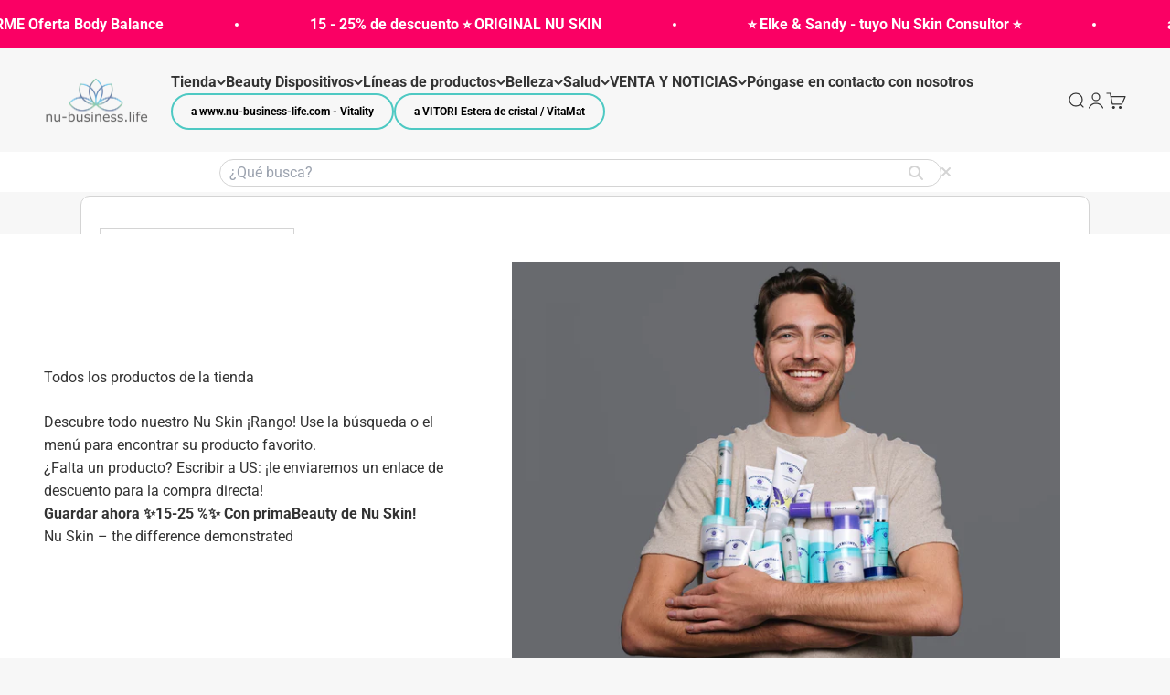

--- FILE ---
content_type: text/html; charset=utf-8
request_url: https://nu-business-life.de/es/collections/todos-los-productos-de-la-tienda
body_size: 80576
content:
<!doctype html>
<html class="no-js" lang="es" dir="ltr">
  <head>

    
      <script>
  class BotDetection {
    allTestFunctions = ['testUserAgent', 'testChromeWindow', 'testPlugins', 'testAppVersion', 'testConnectionRtt'];

    constructor() {
    }

    //* All Tests *//
    // User Agent
    testUserAgent() {
        if (/Headless/.test(window.navigator.userAgent)) {
            // Headless
            return 1;
        } else {
            // Not Headless
            return 0;
        }
    }

    // Window.Chrome
    testChromeWindow() {
        if (eval.toString().length == 33 && !window.chrome) {
            // Headless
            return 1;
        } else {
            // Not Headless
            return 0;
        }
    }

    // Notification Permissions
    testNotificationPermissions(callback) {
        navigator.permissions.query({name:'notifications'}).then(function(permissionStatus) {
            if(Notification.permission === 'denied' && permissionStatus.state === 'prompt') {
                // Headless
                callback(1);
            } else {
                // Not Headless
                callback(0);
            }
        });
    }

    // No Plugins
    testPlugins() {
        let length = navigator.plugins.length;
        return length === 0 ? 1 : 0;
    }

    // App Version
    testAppVersion() {
        let appVersion = navigator.appVersion;
        return /headless/i.test(appVersion) ? 1 : 0;
    }

    // Connection Rtt
    testConnectionRtt() {
        let connection = navigator.connection;
        let connectionRtt = connection ? connection.rtt : undefined;

        if (connectionRtt === undefined) {
            return 0; // Flag doesn't even exists so just return NOT HEADLESS
        } else {
            return connectionRtt === 0 ? 1 : 0;
        }
    }

    //* Main Functions *//
    getBotScore() {
        let score = 0;
        let testsRun = 0;

        // Notification Permissions test has to be done using Callbacks
        // That's why it's done separately from all the other tests.
        this.testNotificationPermissions(function(v){
            score += v;
            testsRun++;
            //document.write("<p>testNotificationPermissions: " + v + "</p>"); // This is only used for debugging
        });

        // Loop through all functions and add their results together
        for(let i = 0; i < this.allTestFunctions.length; i++){
            score += this[this.allTestFunctions[i]].apply();
            testsRun++;
            //document.write("<p>" + this.allTestFunctions[i] + ": " + this[this.allTestFunctions[i]].apply()+ "</p>"); // This is only used for debugging
        }

        return score / testsRun;
    }
  }
  
  var botDetector = new BotDetection();
  let isBot = false;
  let botScore = botDetector.getBotScore();

  if(botScore > 0.25) { //botScore > 0.25
    isBot = true;
    window.YETT_BLACKLIST = [
      /www\.googletagmanager\.com/,
      /www\.googleoptimize\.com/,
      /googleads\.g\.doubleclick\.net/,
      /www\.google-analytics\.com/,
      /analytics\.tiktok\.com/,
      /connect\.facebook\.net/,
      /trekkie\.storefront/
    ]; 
    window.YETT_WHITELIST = [];
  } else {
    window.YETT_WHITELIST = [
      /www\.googletagmanager\.com/,
      /www\.googleoptimize\.com/,
      /googleads\.g\.doubleclick\.net/,
      /www\.google-analytics\.com/,
      /analytics\.tiktok\.com/,
      /connect\.facebook\.net/,
      /trekkie\.storefront/
    ];
    window.YETT_BLACKLIST = [];
    isBot = false;
  }

</script> 
<script>
  !function(t,e){"object"==typeof exports&&"undefined"!=typeof module?e(exports):"function"==typeof define&&define.amd?define(["exports"],e):e((t="undefined"!=typeof globalThis?globalThis:t||self).yett={})}(this,(function(t){"use strict";var e="javascript/blocked",r={blacklist:window.YETT_BLACKLIST,whitelist:window.YETT_WHITELIST},n={blacklisted:[]},i=function(t,n){return t&&(!n||n!==e)&&(!r.blacklist||r.blacklist.some((function(e){return e.test(t)})))&&(!r.whitelist||r.whitelist.every((function(e){return!e.test(t)})))},o=function(t){var e=t.getAttribute("src");return r.blacklist&&r.blacklist.every((function(t){return!t.test(e)}))||r.whitelist&&r.whitelist.some((function(t){return t.test(e)}))},c=new MutationObserver((function(t){for(var r=0;r<t.length;r++)for(var o=t[r].addedNodes,c=function(t){var r=o[t];if(1===r.nodeType&&"SCRIPT"===r.tagName){var c=r.src,l=r.type;if(i(c,l)){n.blacklisted.push([r,r.type]),r.type=e;r.addEventListener("beforescriptexecute",(function t(n){r.getAttribute("type")===e&&n.preventDefault(),r.removeEventListener("beforescriptexecute",t)})),r.parentElement&&r.parentElement.removeChild(r)}}},l=0;l<o.length;l++)c(l)}));function l(t,e){var r=Object.keys(t);if(Object.getOwnPropertySymbols){var n=Object.getOwnPropertySymbols(t);e&&(n=n.filter((function(e){return Object.getOwnPropertyDescriptor(t,e).enumerable}))),r.push.apply(r,n)}return r}function a(t){for(var e=1;e<arguments.length;e++){var r=null!=arguments[e]?arguments[e]:{};e%2?l(Object(r),!0).forEach((function(e){s(t,e,r[e])})):Object.getOwnPropertyDescriptors?Object.defineProperties(t,Object.getOwnPropertyDescriptors(r)):l(Object(r)).forEach((function(e){Object.defineProperty(t,e,Object.getOwnPropertyDescriptor(r,e))}))}return t}function s(t,e,r){return e in t?Object.defineProperty(t,e,{value:r,enumerable:!0,configurable:!0,writable:!0}):t[e]=r,t}function u(t,e){return function(t){if(Array.isArray(t))return t}(t)||function(t,e){var r=null==t?null:"undefined"!=typeof Symbol&&t[Symbol.iterator]||t["@@iterator"];if(null==r)return;var n,i,o=[],c=!0,l=!1;try{for(r=r.call(t);!(c=(n=r.next()).done)&&(o.push(n.value),!e||o.length!==e);c=!0);}catch(t){l=!0,i=t}finally{try{c||null==r.return||r.return()}finally{if(l)throw i}}return o}(t,e)||f(t,e)||function(){throw new TypeError("Invalid attempt to destructure non-iterable instance.\nIn order to be iterable, non-array objects must have a [Symbol.iterator]() method.")}()}function p(t){return function(t){if(Array.isArray(t))return y(t)}(t)||function(t){if("undefined"!=typeof Symbol&&null!=t[Symbol.iterator]||null!=t["@@iterator"])return Array.from(t)}(t)||f(t)||function(){throw new TypeError("Invalid attempt to spread non-iterable instance.\nIn order to be iterable, non-array objects must have a [Symbol.iterator]() method.")}()}function f(t,e){if(t){if("string"==typeof t)return y(t,e);var r=Object.prototype.toString.call(t).slice(8,-1);return"Object"===r&&t.constructor&&(r=t.constructor.name),"Map"===r||"Set"===r?Array.from(t):"Arguments"===r||/^(?:Ui|I)nt(?:8|16|32)(?:Clamped)?Array$/.test(r)?y(t,e):void 0}}function y(t,e){(null==e||e>t.length)&&(e=t.length);for(var r=0,n=new Array(e);r<e;r++)n[r]=t[r];return n}c.observe(document.documentElement,{childList:!0,subtree:!0});var b=document.createElement,d={src:Object.getOwnPropertyDescriptor(HTMLScriptElement.prototype,"src"),type:Object.getOwnPropertyDescriptor(HTMLScriptElement.prototype,"type")};document.createElement=function(){for(var t=arguments.length,r=new Array(t),n=0;n<t;n++)r[n]=arguments[n];if("script"!==r[0].toLowerCase())return b.bind(document).apply(void 0,r);var o=b.bind(document).apply(void 0,r);try{Object.defineProperties(o,{src:a(a({},d.src),{},{set:function(t){i(t,o.type)&&d.type.set.call(this,e),d.src.set.call(this,t)}}),type:a(a({},d.type),{},{get:function(){var t=d.type.get.call(this);return t===e||i(this.src,t)?null:t},set:function(t){var r=i(o.src,o.type)?e:t;d.type.set.call(this,r)}})}),o.setAttribute=function(t,e){"type"===t||"src"===t?o[t]=e:HTMLScriptElement.prototype.setAttribute.call(o,t,e)}}catch(t){console.warn("Yett: unable to prevent script execution for script src ",o.src,".\n",'A likely cause would be because you are using a third-party browser extension that monkey patches the "document.createElement" function.')}return o};var v=new RegExp("[|\\{}()[\\]^$+*?.]","g");t.unblock=function(){for(var t=arguments.length,i=new Array(t),l=0;l<t;l++)i[l]=arguments[l];i.length<1?(r.blacklist=[],r.whitelist=[]):(r.blacklist&&(r.blacklist=r.blacklist.filter((function(t){return i.every((function(e){return"string"==typeof e?!t.test(e):e instanceof RegExp?t.toString()!==e.toString():void 0}))}))),r.whitelist&&(r.whitelist=[].concat(p(r.whitelist),p(i.map((function(t){if("string"==typeof t){var e=".*"+t.replace(v,"\\$&")+".*";if(r.whitelist.every((function(t){return t.toString()!==e.toString()})))return new RegExp(e)}else if(t instanceof RegExp&&r.whitelist.every((function(e){return e.toString()!==t.toString()})))return t;return null})).filter(Boolean)))));for(var a=document.querySelectorAll('script[type="'.concat(e,'"]')),s=0;s<a.length;s++){var f=a[s];o(f)&&(n.blacklisted.push([f,"application/javascript"]),f.parentElement.removeChild(f))}var y=0;p(n.blacklisted).forEach((function(t,e){var r=u(t,2),i=r[0],c=r[1];if(o(i)){for(var l=document.createElement("script"),a=0;a<i.attributes.length;a++){var s=i.attributes[a];"src"!==s.name&&"type"!==s.name&&l.setAttribute(s.name,i.attributes[a].value)}l.setAttribute("src",i.src),l.setAttribute("type",c||"application/javascript"),document.head.appendChild(l),n.blacklisted.splice(e-y,1),y++}})),r.blacklist&&r.blacklist.length<1&&c.disconnect()},Object.defineProperty(t,"__esModule",{value:!0})}));
</script> 
<script>
  let optThemeConfig = {
    blockAllJs: false,        
    blockRemoteScripts: [],
    blockInlineScripts: ['window.BOOMR'],
  };

  let nodes = [];
  const observer = new MutationObserver(mutations => {
    mutations.forEach(({ addedNodes }) => {
      addedNodes.forEach(node => {
        // For each added script tag
        if (node.nodeType === 1 && node.tagName === 'SCRIPT') {
  
          if (optThemeConfig.blockAllJs) {
            nodes.push(node);
            node.type = 'javascript/blocked'
            // Unnecessary, but cleaner: remove the node from the DOM
            if (node.parentElement) {
              node.parentElement.removeChild(node)
            }
            console.log('Blocked Scripts', nodes);
          } else {
            if (node.innerText) {
  
              if (optThemeConfig.blockInlineScripts.some(x => node.innerText.includes(x))) {
                nodes.push(node);
                node.type = 'javascript/blocked'
                
                if (node.parentElement) {
                  node.parentElement.removeChild(node)
                }
              }
            } else {
              if (optThemeConfig.blockRemoteScripts.some(x => node.src.includes(x))) {
                nodes.push(node);
                node.type = 'javascript/blocked'
                
                if (node.parentElement) {
                  node.parentElement.removeChild(node)
                }
              }
            }
          }
        }
      })
    })
  })
  // Starts the monitoring
  observer.observe(document.documentElement, {
    childList: true,
    subtree: true
  });
</script>
<script type="noscript-s">
  for (let i = 0; i < nodes.length; i++) {
    nodes[i].type = 'text/javascript';
    let script = document.createElement('script');
    if (nodes[i].src){
      script.src = nodes[i].src;
    }
    script.type = 'text/javascript';
    script.innerHTML = nodes[i].innerHTML;
    document.querySelector('body').appendChild(script);
  }
</script>
    
    <script>
  window.addEventListener('wnw_load', function (e) {
    setTimeout(() => {
      var evt = document.createEvent('Event');
      evt.initEvent('wnw_load_custom', false, false);
      window.dispatchEvent(evt);
    }, 2000);
    setTimeout(() => {
      window.emitEvent = function (e, n, t) { if (e) { n = n || window, t = t || {}; var a = new CustomEvent(e, { bubbles: !0, cancelable: !0, detail: t }); n.dispatchEvent(a) } };
      setTimeout(() => { emitEvent("allLoad", window, {}); }, 10);
      setTimeout(() => { emitEvent("allLoad", document, {}); }, 10);
    }, 100);
  });
</script>
    
    <meta charset="utf-8">
    <meta
      name="viewport"
      content="width=device-width, initial-scale=1.0, height=device-height, minimum-scale=1.0, maximum-scale=1.0"
    >
    <meta name="theme-color" content="#f7f7f7">
    <title>
      Todos los productos de la tienda
    </title><meta name="description" content="Nu Skin Productos originales directamente del fabricante. Mega descuentos: 20-25%. Estaremos encantados de asesorarle y esperamos sus noticias. Su Nu Skin shop. mail@nu-business.life."><link rel="canonical" href="https://nu-business-life.de/es/collections/todos-los-productos-de-la-tienda"><link rel="shortcut icon" href="//nu-business-life.de/cdn/shop/files/nubusinesslife.logo_7944a73d-78d5-4b02-9aba-2390775238b8.png?v=1718209292&width=96">
      <link rel="apple-touch-icon" href="//nu-business-life.de/cdn/shop/files/nubusinesslife.logo_7944a73d-78d5-4b02-9aba-2390775238b8.png?v=1718209292&width=180"><link rel="preload" href="//nu-business-life.de/cdn/fonts/poppins/poppins_n8.580200d05bca09e2e0c6f4c922047c227dfa8e8c.woff2" as="font" type="font/woff2" crossorigin><link rel="preload" href="//nu-business-life.de/cdn/fonts/roboto/roboto_n4.2019d890f07b1852f56ce63ba45b2db45d852cba.woff2" as="font" type="font/woff2" crossorigin><style>/* Typography (heading) */
  @font-face {
  font-family: Poppins;
  font-weight: 800;
  font-style: normal;
  font-display: fallback;
  src: url("//nu-business-life.de/cdn/fonts/poppins/poppins_n8.580200d05bca09e2e0c6f4c922047c227dfa8e8c.woff2") format("woff2"),
       url("//nu-business-life.de/cdn/fonts/poppins/poppins_n8.f4450f472fdcbe9e829f3583ebd559988f5a3d25.woff") format("woff");
}

@font-face {
  font-family: Poppins;
  font-weight: 800;
  font-style: italic;
  font-display: fallback;
  src: url("//nu-business-life.de/cdn/fonts/poppins/poppins_i8.55af7c89c62b8603457a34c5936ad3b39f67e29c.woff2") format("woff2"),
       url("//nu-business-life.de/cdn/fonts/poppins/poppins_i8.1143b85f67a233999703c64471299cee6bc83160.woff") format("woff");
}

/* Typography (body) */
  @font-face {
  font-family: Roboto;
  font-weight: 400;
  font-style: normal;
  font-display: fallback;
  src: url("//nu-business-life.de/cdn/fonts/roboto/roboto_n4.2019d890f07b1852f56ce63ba45b2db45d852cba.woff2") format("woff2"),
       url("//nu-business-life.de/cdn/fonts/roboto/roboto_n4.238690e0007583582327135619c5f7971652fa9d.woff") format("woff");
}

@font-face {
  font-family: Roboto;
  font-weight: 400;
  font-style: italic;
  font-display: fallback;
  src: url("//nu-business-life.de/cdn/fonts/roboto/roboto_i4.57ce898ccda22ee84f49e6b57ae302250655e2d4.woff2") format("woff2"),
       url("//nu-business-life.de/cdn/fonts/roboto/roboto_i4.b21f3bd061cbcb83b824ae8c7671a82587b264bf.woff") format("woff");
}

@font-face {
  font-family: Roboto;
  font-weight: 700;
  font-style: normal;
  font-display: fallback;
  src: url("//nu-business-life.de/cdn/fonts/roboto/roboto_n7.f38007a10afbbde8976c4056bfe890710d51dec2.woff2") format("woff2"),
       url("//nu-business-life.de/cdn/fonts/roboto/roboto_n7.94bfdd3e80c7be00e128703d245c207769d763f9.woff") format("woff");
}

@font-face {
  font-family: Roboto;
  font-weight: 700;
  font-style: italic;
  font-display: fallback;
  src: url("//nu-business-life.de/cdn/fonts/roboto/roboto_i7.7ccaf9410746f2c53340607c42c43f90a9005937.woff2") format("woff2"),
       url("//nu-business-life.de/cdn/fonts/roboto/roboto_i7.49ec21cdd7148292bffea74c62c0df6e93551516.woff") format("woff");
}

:root {
    /**
     * ---------------------------------------------------------------------
     * SPACING VARIABLES
     *
     * We are using a spacing inspired from frameworks like Tailwind CSS.
     * ---------------------------------------------------------------------
     */
    --spacing-0-5: 0.125rem; /* 2px */
    --spacing-1: 0.25rem; /* 4px */
    --spacing-1-5: 0.375rem; /* 6px */
    --spacing-2: 0.5rem; /* 8px */
    --spacing-2-5: 0.625rem; /* 10px */
    --spacing-3: 0.75rem; /* 12px */
    --spacing-3-5: 0.875rem; /* 14px */
    --spacing-4: 1rem; /* 16px */
    --spacing-4-5: 1.125rem; /* 18px */
    --spacing-5: 1.25rem; /* 20px */
    --spacing-5-5: 1.375rem; /* 22px */
    --spacing-6: 1.5rem; /* 24px */
    --spacing-6-5: 1.625rem; /* 26px */
    --spacing-7: 1.75rem; /* 28px */
    --spacing-7-5: 1.875rem; /* 30px */
    --spacing-8: 2rem; /* 32px */
    --spacing-8-5: 2.125rem; /* 34px */
    --spacing-9: 2.25rem; /* 36px */
    --spacing-9-5: 2.375rem; /* 38px */
    --spacing-10: 2.5rem; /* 40px */
    --spacing-11: 2.75rem; /* 44px */
    --spacing-12: 3rem; /* 48px */
    --spacing-14: 3.5rem; /* 56px */
    --spacing-16: 4rem; /* 64px */
    --spacing-18: 4.5rem; /* 72px */
    --spacing-20: 5rem; /* 80px */
    --spacing-24: 6rem; /* 96px */
    --spacing-28: 7rem; /* 112px */
    --spacing-32: 8rem; /* 128px */
    --spacing-36: 9rem; /* 144px */
    --spacing-40: 10rem; /* 160px */
    --spacing-44: 11rem; /* 176px */
    --spacing-48: 12rem; /* 192px */
    --spacing-52: 13rem; /* 208px */
    --spacing-56: 14rem; /* 224px */
    --spacing-60: 15rem; /* 240px */
    --spacing-64: 16rem; /* 256px */
    --spacing-72: 18rem; /* 288px */
    --spacing-80: 20rem; /* 320px */
    --spacing-96: 24rem; /* 384px */

    /* Container */
    --container-max-width: 1600px;
    --container-narrow-max-width: 1350px;
    --container-gutter: var(--spacing-5);
    --section-outer-spacing-block: var(--spacing-12);
    --section-inner-max-spacing-block: var(--spacing-10);
    --section-inner-spacing-inline: var(--container-gutter);
    --section-stack-spacing-block: var(--spacing-8);

    /* Grid gutter */
    --grid-gutter: var(--spacing-5);

    /* Product list settings */
    --product-list-row-gap: var(--spacing-8);
    --product-list-column-gap: var(--grid-gutter);

    /* Form settings */
    --input-gap: var(--spacing-2);
    --input-height: 2.625rem;
    --input-padding-inline: var(--spacing-4);

    /* Other sizes */
    --sticky-area-height: calc(var(--sticky-announcement-bar-enabled, 0) * var(--announcement-bar-height, 0px) + var(--sticky-header-enabled, 0) * var(--header-height, 0px));

    /* RTL support */
    --transform-logical-flip: 1;
    --transform-origin-start: left;
    --transform-origin-end: right;

    /**
     * ---------------------------------------------------------------------
     * TYPOGRAPHY
     * ---------------------------------------------------------------------
     */

    /* Font properties */
    --heading-font-family: Poppins, sans-serif;
    --heading-font-weight: 800;
    --heading-font-style: normal;
    --heading-text-transform: normal;
    --heading-letter-spacing: -0.01em;
    --text-font-family: Roboto, sans-serif;
    --text-font-weight: 400;
    --text-font-style: normal;
    --text-letter-spacing: 0.0em;

    /* Font sizes */
    --text-h0: 2.75rem;
    --text-h1: 2rem;
    --text-h2: 1.75rem;
    --text-h3: 1.375rem;
    --text-h4: 1.125rem;
    --text-h5: 1.125rem;
    --text-h6: 1rem;
    --text-xs: 0.6875rem;
    --text-sm: 0.75rem;
    --text-base: 0.875rem;
    --text-lg: 1.125rem;

    /**
     * ---------------------------------------------------------------------
     * COLORS
     * ---------------------------------------------------------------------
     */

    /* Color settings */--accent: 78 201 195;
    --text-primary: 51 51 51;
    --background-primary: 247 247 247;
    --dialog-background: 255 255 255;
    --border-color: var(--text-color, var(--text-primary)) / 0.12;

    /* Button colors */
    --button-background-primary: 78 201 195;
    --button-text-primary: 255 255 255;
    --button-background-secondary: 78 201 195;
    --button-text-secondary: 255 255 255;

    /* Status colors */
    --success-background: 224 244 232;
    --success-text: 0 163 65;
    --warning-background: 255 246 233;
    --warning-text: 255 183 74;
    --error-background: 254 231 231;
    --error-text: 248 58 58;

    /* Product colors */
    --on-sale-text: 250 0 100;
    --on-sale-badge-background: 250 0 100;
    --on-sale-badge-text: 255 255 255;
    --sold-out-badge-background: 51 51 51;
    --sold-out-badge-text: 255 255 255;
    --primary-badge-background: 56 94 123;
    --primary-badge-text: 255 255 255;
    --star-color: 51 153 153;
    --product-card-background: 255 255 255;
    --product-card-text: 51 51 51;

    /* Header colors */
    --header-background: 247 247 247;
    --header-text: 51 51 51;

    /* Footer colors */
    --footer-background: 247 247 247;
    --footer-text: 51 51 51;

    /* Rounded variables (used for border radius) */
    --rounded-xs: 0.25rem;
    --rounded-sm: 0.375rem;
    --rounded: 0.75rem;
    --rounded-lg: 1.5rem;
    --rounded-full: 9999px;

    --rounded-button: 3.75rem;
    --rounded-input: 0.5rem;

    /* Box shadow */
    --shadow-sm: 0 2px 8px rgb(var(--text-primary) / 0.11);
    --shadow: 0 5px 15px rgb(var(--text-primary) / 0.11);
    --shadow-md: 0 5px 30px rgb(var(--text-primary) / 0.11);
    --shadow-block: 6px 18px 15px rgb(var(--text-primary) / 0.11);

    /**
     * ---------------------------------------------------------------------
     * OTHER
     * ---------------------------------------------------------------------
     */

    --cursor-close-svg-url: url(//nu-business-life.de/cdn/shop/t/75/assets/cursor-close.svg?v=147174565022153725511759239202);
    --cursor-zoom-in-svg-url: url(//nu-business-life.de/cdn/shop/t/75/assets/cursor-zoom-in.svg?v=154953035094101115921759239202);
    --cursor-zoom-out-svg-url: url(//nu-business-life.de/cdn/shop/t/75/assets/cursor-zoom-out.svg?v=16155520337305705181759239202);
    --checkmark-svg-url: url(//nu-business-life.de/cdn/shop/t/75/assets/checkmark.svg?v=77552481021870063511759239202);
  }

  [dir="rtl"]:root {
    /* RTL support */
    --transform-logical-flip: -1;
    --transform-origin-start: right;
    --transform-origin-end: left;
  }

  @media screen and (min-width: 700px) {
    :root {
      /* Typography (font size) */
      --text-h0: 3.5rem;
      --text-h1: 2.5rem;
      --text-h2: 2rem;
      --text-h3: 1.625rem;
      --text-h4: 1.375rem;
      --text-h5: 1.125rem;
      --text-h6: 1rem;

      --text-xs: 0.75rem;
      --text-sm: 0.875rem;
      --text-base: 1.0rem;
      --text-lg: 1.25rem;

      /* Spacing */
      --container-gutter: 2rem;
      --section-outer-spacing-block: var(--spacing-16);
      --section-inner-max-spacing-block: var(--spacing-12);
      --section-inner-spacing-inline: var(--spacing-14);
      --section-stack-spacing-block: var(--spacing-12);

      /* Grid gutter */
      --grid-gutter: var(--spacing-6);

      /* Product list settings */
      --product-list-row-gap: var(--spacing-12);

      /* Form settings */
      --input-gap: 1rem;
      --input-height: 3.125rem;
      --input-padding-inline: var(--spacing-5);
    }
  }

  @media screen and (min-width: 1000px) {
    :root {
      /* Spacing settings */
      --container-gutter: var(--spacing-12);
      --section-outer-spacing-block: var(--spacing-18);
      --section-inner-max-spacing-block: var(--spacing-16);
      --section-inner-spacing-inline: var(--spacing-18);
      --section-stack-spacing-block: var(--spacing-12);
    }
  }

  @media screen and (min-width: 1150px) {
    :root {
      /* Spacing settings */
      --container-gutter: var(--spacing-12);
      --section-outer-spacing-block: var(--spacing-20);
      --section-inner-max-spacing-block: var(--spacing-16);
      --section-inner-spacing-inline: var(--spacing-18);
      --section-stack-spacing-block: var(--spacing-12);
    }
  }

  @media screen and (min-width: 1400px) {
    :root {
      /* Typography (font size) */
      --text-h0: 4.5rem;
      --text-h1: 3.5rem;
      --text-h2: 2.75rem;
      --text-h3: 2rem;
      --text-h4: 1.75rem;
      --text-h5: 1.375rem;
      --text-h6: 1.25rem;

      --section-outer-spacing-block: var(--spacing-24);
      --section-inner-max-spacing-block: var(--spacing-18);
      --section-inner-spacing-inline: var(--spacing-20);
    }
  }

  @media screen and (min-width: 1600px) {
    :root {
      --section-outer-spacing-block: var(--spacing-24);
      --section-inner-max-spacing-block: var(--spacing-20);
      --section-inner-spacing-inline: var(--spacing-24);
    }
  }

  /**
   * ---------------------------------------------------------------------
   * LIQUID DEPENDANT CSS
   *
   * Our main CSS is Liquid free, but some very specific features depend on
   * theme settings, so we have them here
   * ---------------------------------------------------------------------
   */@media screen and (pointer: fine) {
        .button:not([disabled]):hover, .btn:not([disabled]):hover, .shopify-payment-button__button--unbranded:not([disabled]):hover {
          --button-background-opacity: 0.85;
        }

        .button--subdued:not([disabled]):hover {
          --button-background: var(--text-color) / .05 !important;
        }
      }</style>
<style type="text/css">@import url("[data-uri]");</style><div id="fv-loading-icon">🔄</div>


  <script type="application/ld+json">
  {
    "@context": "https://schema.org",
    "@type": "BreadcrumbList",
  "itemListElement": [{
      "@type": "ListItem",
      "position": 1,
      "name": "Inicio",
      "item": "https://nu-business-life.de"
    },{
          "@type": "ListItem",
          "position": 2,
          "name": "Todos los productos de la tienda",
          "item": "https://nu-business-life.de/es/collections/todos-los-productos-de-la-tienda"
        }]
  }
  </script>

<script>
  document.documentElement.classList.replace('no-js', 'js');

  // This allows to expose several variables to the global scope, to be used in scripts
  window.themeVariables = {
    settings: {
      showPageTransition: false,
      headingApparition: "split_fade",
      pageType: "collection",
      moneyFormat: "€{{amount_with_comma_separator}}",
      moneyWithCurrencyFormat: "€{{amount_with_comma_separator}} EUR",
      currencyCodeEnabled: false,
      cartType: "drawer",
      showDiscount: true,
      discountMode: "percentage"
    },

    strings: {
      accessibilityClose: "Cerrar",
      accessibilityNext: "Antes de",
      accessibilityPrevious: "Volver",
      addToCartButton: "Añadir a la cesta",
      soldOutButton: "Agotado",
      preOrderButton: "Pedidos anticipados",
      unavailableButton: "No disponible",
      closeGallery: "Cerrar galería",
      zoomGallery: "Ampliar la imagen",
      errorGallery: "No se puede cargar la imagen",
      soldOutBadge: "Agotado",
      discountBadge: "Ahorra @@",
      sku: "Nº de artículo",
      searchNoResults: "Sin resultados",
      addOrderNote: "Añadir referencia de pedido",
      editOrderNote: "Editar nota de pedido",
      shippingEstimatorNoResults: "Lo sentimos, pero no podemos enviar a su dirección.",
      shippingEstimatorOneResult: "Hay una tarifa de envío para su dirección:",
      shippingEstimatorMultipleResults: "Hay varias tarifas de envío para su dirección:",
      shippingEstimatorError: "Se ha producido un error al calcular los gastos de envío:"
    },

    breakpoints: {
      'sm': 'screen and (min-width: 700px)',
      'md': 'screen and (min-width: 1000px)',
      'lg': 'screen and (min-width: 1150px)',
      'xl': 'screen and (min-width: 1400px)',

      'sm-max': 'screen and (max-width: 699px)',
      'md-max': 'screen and (max-width: 999px)',
      'lg-max': 'screen and (max-width: 1149px)',
      'xl-max': 'screen and (max-width: 1399px)'
    }
  };// For detecting native share
  document.documentElement.classList.add(`native-share--${navigator.share ? 'enabled' : 'disabled'}`);</script><link rel="preconnect" href="https://cdn.shopify.com">
    <link rel="preconnect" href="https://fonts.shopifycdn.com" crossorigin>
    <link rel="dns-prefetch" href="https://productreviews.shopifycdn.com">
    <script type="noscript-s" data-src="//nu-business-life.de/cdn/shop/t/75/assets/vendor.min.js?v=20880576495916334881759239202"></script>
    <script type="noscript-s" data-src="//nu-business-life.de/cdn/shop/t/75/assets/theme.js?v=150049734293320751171759239250"></script>
    <script type="module" src="//nu-business-life.de/cdn/shop/t/75/assets/sections.js?v=53106399132106011751759239260"></script><meta property="og:type" content="website">
  <meta property="og:title" content="Todos los productos de la tienda"><meta property="og:image" content="http://nu-business-life.de/cdn/shop/collections/1-original.jpg?v=1694112980&width=2048">
  <meta property="og:image:secure_url" content="https://nu-business-life.de/cdn/shop/collections/1-original.jpg?v=1694112980&width=2048">
  <meta property="og:image:width" content="1199">
  <meta property="og:image:height" content="899"><meta property="og:description" content="Nu Skin Productos originales directamente del fabricante. Mega descuentos: 20-25%. Estaremos encantados de asesorarle y esperamos sus noticias. Su Nu Skin shop. mail@nu-business.life."><meta property="og:url" content="https://nu-business-life.de/es/collections/todos-los-productos-de-la-tienda">
<meta property="og:site_name" content="Nu-business.life"><meta name="twitter:card" content="summary"><meta name="twitter:title" content="Todos los productos de la tienda">
  <meta name="twitter:description" content="Su Nu Skin Compre con el asesoramiento de Elke &amp;amp; Sandy
Aquí encontrará todo lo necesario para Beauty- rutina de bienestar, ya sea ageLOC Beauty-equipamiento, Nutricentials cuidado bioadaptativo de la piel, sueros y Pumps, corporales- y cuidado capilar o de alta calidad complementos alimenticios.
 
 Porque Nu Skin amamos...
... queremos que el mayor número posible de personas se beneficie de la innovadora Nu Skin productos innovadores. Por eso siempre obtendrá los mejores descuentos con nosotros: hasta un 25% en muchos de nuestros productos. Nu Skin productos.
¿Tiene alguna pregunta sobre los productos o quiere saber más? Estamos a su disposición a través del chat, correo electrónicoWhatsApp o teléfono. Estaremos encantados de atenderle."><script src="//cdn.shopify.com/s/files/1/0574/1140/3910/files/pre-loader-5.0.1.js?v=1749214226" type="text/javascript"></script><script src="//cdn.shopify.com/s/files/1/0574/1140/3910/files/bootstrap-1.0.1.js?v=1715713965"></script><script src="//cdn.shopify.com/s/files/1/0574/1140/3910/files/function.js" type="text/javascript"></script><script src="//cdn.shopify.com/s/files/1/0574/1140/3910/files/alpha-5.0.1.js?v=1749214224" type="text/javascript"></script><meta name="twitter:image" content="https://nu-business-life.de/cdn/shop/collections/1-original.jpg?crop=center&height=1200&v=1694112980&width=1200">
  <meta name="twitter:image:alt" content="Nu Skin günstig kaufen direkt vom Hersteller"><script>window.performance && window.performance.mark && window.performance.mark('shopify.content_for_header.start');</script><meta name="facebook-domain-verification" content="p5okl70lu6m7hod0p71oniu67b4rtc">
<meta id="shopify-digital-wallet" name="shopify-digital-wallet" content="/4566188118/digital_wallets/dialog">
<meta name="shopify-checkout-api-token" content="46aee39941e79f917ba2c409090ae642">
<meta id="in-context-paypal-metadata" data-shop-id="4566188118" data-venmo-supported="false" data-environment="production" data-locale="es_ES" data-paypal-v4="true" data-currency="EUR">
<link rel="alternate" type="application/atom+xml" title="Feed" href="/es/collections/todos-los-productos-de-la-tienda.atom" />
<link rel="next" href="/es/collections/todos-los-productos-de-la-tienda?page=2">
<link rel="alternate" hreflang="x-default" href="https://nu-business-life.de/collections/alle-nu-skin-produkte-im-shop">
<link rel="alternate" hreflang="de" href="https://nu-business-life.de/collections/alle-nu-skin-produkte-im-shop">
<link rel="alternate" hreflang="en" href="https://nu-business-life.de/en/collections/all-products-in-the-store">
<link rel="alternate" hreflang="fr" href="https://nu-business-life.de/fr/collections/tous-les-produits-de-la-boutique">
<link rel="alternate" hreflang="it" href="https://nu-business-life.de/it/collections/tutti-i-prodotti-del-negozio">
<link rel="alternate" hreflang="es" href="https://nu-business-life.de/es/collections/todos-los-productos-de-la-tienda">
<link rel="alternate" hreflang="nl" href="https://nu-business-life.de/nl/collections/alle-producten-in-de-winkel">
<link rel="alternate" hreflang="de-CH" href="https://nu-business-life.myshopify.com/collections/alle-nu-skin-produkte-im-shop">
<link rel="alternate" hreflang="en-CH" href="https://nu-business-life.myshopify.com/en/collections/all-products-in-the-store">
<link rel="alternate" hreflang="fr-CH" href="https://nu-business-life.myshopify.com/fr/collections/tous-les-produits-de-la-boutique">
<link rel="alternate" hreflang="it-CH" href="https://nu-business-life.myshopify.com/it/collections/tutti-i-prodotti-del-negozio">
<link rel="alternate" hreflang="es-CH" href="https://nu-business-life.myshopify.com/es/collections/todos-los-productos-de-la-tienda">
<link rel="alternate" hreflang="nl-CH" href="https://nu-business-life.myshopify.com/nl/collections/alle-producten-in-de-winkel">
<link rel="alternate" hreflang="de-CZ" href="https://nu-business-life.myshopify.com/collections/alle-nu-skin-produkte-im-shop">
<link rel="alternate" hreflang="en-CZ" href="https://nu-business-life.myshopify.com/en/collections/all-products-in-the-store">
<link rel="alternate" hreflang="fr-CZ" href="https://nu-business-life.myshopify.com/fr/collections/tous-les-produits-de-la-boutique">
<link rel="alternate" hreflang="it-CZ" href="https://nu-business-life.myshopify.com/it/collections/tutti-i-prodotti-del-negozio">
<link rel="alternate" hreflang="es-CZ" href="https://nu-business-life.myshopify.com/es/collections/todos-los-productos-de-la-tienda">
<link rel="alternate" hreflang="nl-CZ" href="https://nu-business-life.myshopify.com/nl/collections/alle-producten-in-de-winkel">
<link rel="alternate" hreflang="de-DK" href="https://nu-business-life.myshopify.com/collections/alle-nu-skin-produkte-im-shop">
<link rel="alternate" hreflang="en-DK" href="https://nu-business-life.myshopify.com/en/collections/all-products-in-the-store">
<link rel="alternate" hreflang="fr-DK" href="https://nu-business-life.myshopify.com/fr/collections/tous-les-produits-de-la-boutique">
<link rel="alternate" hreflang="it-DK" href="https://nu-business-life.myshopify.com/it/collections/tutti-i-prodotti-del-negozio">
<link rel="alternate" hreflang="es-DK" href="https://nu-business-life.myshopify.com/es/collections/todos-los-productos-de-la-tienda">
<link rel="alternate" hreflang="nl-DK" href="https://nu-business-life.myshopify.com/nl/collections/alle-producten-in-de-winkel">
<link rel="alternate" hreflang="de-ES" href="https://nu-business-life.myshopify.com/collections/alle-nu-skin-produkte-im-shop">
<link rel="alternate" hreflang="en-ES" href="https://nu-business-life.myshopify.com/en/collections/all-products-in-the-store">
<link rel="alternate" hreflang="fr-ES" href="https://nu-business-life.myshopify.com/fr/collections/tous-les-produits-de-la-boutique">
<link rel="alternate" hreflang="it-ES" href="https://nu-business-life.myshopify.com/it/collections/tutti-i-prodotti-del-negozio">
<link rel="alternate" hreflang="es-ES" href="https://nu-business-life.myshopify.com/es/collections/todos-los-productos-de-la-tienda">
<link rel="alternate" hreflang="nl-ES" href="https://nu-business-life.myshopify.com/nl/collections/alle-producten-in-de-winkel">
<link rel="alternate" hreflang="de-FI" href="https://nu-business-life.myshopify.com/collections/alle-nu-skin-produkte-im-shop">
<link rel="alternate" hreflang="en-FI" href="https://nu-business-life.myshopify.com/en/collections/all-products-in-the-store">
<link rel="alternate" hreflang="fr-FI" href="https://nu-business-life.myshopify.com/fr/collections/tous-les-produits-de-la-boutique">
<link rel="alternate" hreflang="it-FI" href="https://nu-business-life.myshopify.com/it/collections/tutti-i-prodotti-del-negozio">
<link rel="alternate" hreflang="es-FI" href="https://nu-business-life.myshopify.com/es/collections/todos-los-productos-de-la-tienda">
<link rel="alternate" hreflang="nl-FI" href="https://nu-business-life.myshopify.com/nl/collections/alle-producten-in-de-winkel">
<link rel="alternate" hreflang="de-GB" href="https://nu-business-life.myshopify.com/collections/alle-nu-skin-produkte-im-shop">
<link rel="alternate" hreflang="en-GB" href="https://nu-business-life.myshopify.com/en/collections/all-products-in-the-store">
<link rel="alternate" hreflang="fr-GB" href="https://nu-business-life.myshopify.com/fr/collections/tous-les-produits-de-la-boutique">
<link rel="alternate" hreflang="it-GB" href="https://nu-business-life.myshopify.com/it/collections/tutti-i-prodotti-del-negozio">
<link rel="alternate" hreflang="es-GB" href="https://nu-business-life.myshopify.com/es/collections/todos-los-productos-de-la-tienda">
<link rel="alternate" hreflang="nl-GB" href="https://nu-business-life.myshopify.com/nl/collections/alle-producten-in-de-winkel">
<link rel="alternate" hreflang="de-HU" href="https://nu-business-life.myshopify.com/collections/alle-nu-skin-produkte-im-shop">
<link rel="alternate" hreflang="en-HU" href="https://nu-business-life.myshopify.com/en/collections/all-products-in-the-store">
<link rel="alternate" hreflang="fr-HU" href="https://nu-business-life.myshopify.com/fr/collections/tous-les-produits-de-la-boutique">
<link rel="alternate" hreflang="it-HU" href="https://nu-business-life.myshopify.com/it/collections/tutti-i-prodotti-del-negozio">
<link rel="alternate" hreflang="es-HU" href="https://nu-business-life.myshopify.com/es/collections/todos-los-productos-de-la-tienda">
<link rel="alternate" hreflang="nl-HU" href="https://nu-business-life.myshopify.com/nl/collections/alle-producten-in-de-winkel">
<link rel="alternate" hreflang="de-LU" href="https://nu-business-life.myshopify.com/collections/alle-nu-skin-produkte-im-shop">
<link rel="alternate" hreflang="en-LU" href="https://nu-business-life.myshopify.com/en/collections/all-products-in-the-store">
<link rel="alternate" hreflang="fr-LU" href="https://nu-business-life.myshopify.com/fr/collections/tous-les-produits-de-la-boutique">
<link rel="alternate" hreflang="it-LU" href="https://nu-business-life.myshopify.com/it/collections/tutti-i-prodotti-del-negozio">
<link rel="alternate" hreflang="es-LU" href="https://nu-business-life.myshopify.com/es/collections/todos-los-productos-de-la-tienda">
<link rel="alternate" hreflang="nl-LU" href="https://nu-business-life.myshopify.com/nl/collections/alle-producten-in-de-winkel">
<link rel="alternate" hreflang="de-NO" href="https://nu-business-life.myshopify.com/collections/alle-nu-skin-produkte-im-shop">
<link rel="alternate" hreflang="en-NO" href="https://nu-business-life.myshopify.com/en/collections/all-products-in-the-store">
<link rel="alternate" hreflang="fr-NO" href="https://nu-business-life.myshopify.com/fr/collections/tous-les-produits-de-la-boutique">
<link rel="alternate" hreflang="it-NO" href="https://nu-business-life.myshopify.com/it/collections/tutti-i-prodotti-del-negozio">
<link rel="alternate" hreflang="es-NO" href="https://nu-business-life.myshopify.com/es/collections/todos-los-productos-de-la-tienda">
<link rel="alternate" hreflang="nl-NO" href="https://nu-business-life.myshopify.com/nl/collections/alle-producten-in-de-winkel">
<link rel="alternate" hreflang="de-PT" href="https://nu-business-life.myshopify.com/collections/alle-nu-skin-produkte-im-shop">
<link rel="alternate" hreflang="en-PT" href="https://nu-business-life.myshopify.com/en/collections/all-products-in-the-store">
<link rel="alternate" hreflang="fr-PT" href="https://nu-business-life.myshopify.com/fr/collections/tous-les-produits-de-la-boutique">
<link rel="alternate" hreflang="it-PT" href="https://nu-business-life.myshopify.com/it/collections/tutti-i-prodotti-del-negozio">
<link rel="alternate" hreflang="es-PT" href="https://nu-business-life.myshopify.com/es/collections/todos-los-productos-de-la-tienda">
<link rel="alternate" hreflang="nl-PT" href="https://nu-business-life.myshopify.com/nl/collections/alle-producten-in-de-winkel">
<link rel="alternate" hreflang="de-SK" href="https://nu-business-life.myshopify.com/collections/alle-nu-skin-produkte-im-shop">
<link rel="alternate" hreflang="en-SK" href="https://nu-business-life.myshopify.com/en/collections/all-products-in-the-store">
<link rel="alternate" hreflang="fr-SK" href="https://nu-business-life.myshopify.com/fr/collections/tous-les-produits-de-la-boutique">
<link rel="alternate" hreflang="it-SK" href="https://nu-business-life.myshopify.com/it/collections/tutti-i-prodotti-del-negozio">
<link rel="alternate" hreflang="es-SK" href="https://nu-business-life.myshopify.com/es/collections/todos-los-productos-de-la-tienda">
<link rel="alternate" hreflang="nl-SK" href="https://nu-business-life.myshopify.com/nl/collections/alle-producten-in-de-winkel">
<link rel="alternate" hreflang="de-UA" href="https://nu-business-life.myshopify.com/collections/alle-nu-skin-produkte-im-shop">
<link rel="alternate" hreflang="en-UA" href="https://nu-business-life.myshopify.com/en/collections/all-products-in-the-store">
<link rel="alternate" hreflang="fr-UA" href="https://nu-business-life.myshopify.com/fr/collections/tous-les-produits-de-la-boutique">
<link rel="alternate" hreflang="it-UA" href="https://nu-business-life.myshopify.com/it/collections/tutti-i-prodotti-del-negozio">
<link rel="alternate" hreflang="es-UA" href="https://nu-business-life.myshopify.com/es/collections/todos-los-productos-de-la-tienda">
<link rel="alternate" hreflang="nl-UA" href="https://nu-business-life.myshopify.com/nl/collections/alle-producten-in-de-winkel">
<link rel="alternate" hreflang="de-BE" href="https://nu-business-life.myshopify.com/collections/alle-nu-skin-produkte-im-shop">
<link rel="alternate" hreflang="en-BE" href="https://nu-business-life.myshopify.com/en/collections/all-products-in-the-store">
<link rel="alternate" hreflang="fr-BE" href="https://nu-business-life.myshopify.com/fr/collections/tous-les-produits-de-la-boutique">
<link rel="alternate" hreflang="it-BE" href="https://nu-business-life.myshopify.com/it/collections/tutti-i-prodotti-del-negozio">
<link rel="alternate" hreflang="es-BE" href="https://nu-business-life.myshopify.com/es/collections/todos-los-productos-de-la-tienda">
<link rel="alternate" hreflang="nl-BE" href="https://nu-business-life.myshopify.com/nl/collections/alle-producten-in-de-winkel">
<link rel="alternate" hreflang="de-FR" href="https://nu-business-life.myshopify.com/collections/alle-nu-skin-produkte-im-shop">
<link rel="alternate" hreflang="en-FR" href="https://nu-business-life.myshopify.com/en/collections/all-products-in-the-store">
<link rel="alternate" hreflang="fr-FR" href="https://nu-business-life.myshopify.com/fr/collections/tous-les-produits-de-la-boutique">
<link rel="alternate" hreflang="it-FR" href="https://nu-business-life.myshopify.com/it/collections/tutti-i-prodotti-del-negozio">
<link rel="alternate" hreflang="es-FR" href="https://nu-business-life.myshopify.com/es/collections/todos-los-productos-de-la-tienda">
<link rel="alternate" hreflang="nl-FR" href="https://nu-business-life.myshopify.com/nl/collections/alle-producten-in-de-winkel">
<link rel="alternate" hreflang="de-IE" href="https://nu-business-life.myshopify.com/collections/alle-nu-skin-produkte-im-shop">
<link rel="alternate" hreflang="en-IE" href="https://nu-business-life.myshopify.com/en/collections/all-products-in-the-store">
<link rel="alternate" hreflang="fr-IE" href="https://nu-business-life.myshopify.com/fr/collections/tous-les-produits-de-la-boutique">
<link rel="alternate" hreflang="it-IE" href="https://nu-business-life.myshopify.com/it/collections/tutti-i-prodotti-del-negozio">
<link rel="alternate" hreflang="es-IE" href="https://nu-business-life.myshopify.com/es/collections/todos-los-productos-de-la-tienda">
<link rel="alternate" hreflang="nl-IE" href="https://nu-business-life.myshopify.com/nl/collections/alle-producten-in-de-winkel">
<link rel="alternate" hreflang="de-IS" href="https://nu-business-life.myshopify.com/collections/alle-nu-skin-produkte-im-shop">
<link rel="alternate" hreflang="en-IS" href="https://nu-business-life.myshopify.com/en/collections/all-products-in-the-store">
<link rel="alternate" hreflang="fr-IS" href="https://nu-business-life.myshopify.com/fr/collections/tous-les-produits-de-la-boutique">
<link rel="alternate" hreflang="it-IS" href="https://nu-business-life.myshopify.com/it/collections/tutti-i-prodotti-del-negozio">
<link rel="alternate" hreflang="es-IS" href="https://nu-business-life.myshopify.com/es/collections/todos-los-productos-de-la-tienda">
<link rel="alternate" hreflang="nl-IS" href="https://nu-business-life.myshopify.com/nl/collections/alle-producten-in-de-winkel">
<link rel="alternate" hreflang="de-IT" href="https://nu-business-life.myshopify.com/collections/alle-nu-skin-produkte-im-shop">
<link rel="alternate" hreflang="en-IT" href="https://nu-business-life.myshopify.com/en/collections/all-products-in-the-store">
<link rel="alternate" hreflang="fr-IT" href="https://nu-business-life.myshopify.com/fr/collections/tous-les-produits-de-la-boutique">
<link rel="alternate" hreflang="it-IT" href="https://nu-business-life.myshopify.com/it/collections/tutti-i-prodotti-del-negozio">
<link rel="alternate" hreflang="es-IT" href="https://nu-business-life.myshopify.com/es/collections/todos-los-productos-de-la-tienda">
<link rel="alternate" hreflang="nl-IT" href="https://nu-business-life.myshopify.com/nl/collections/alle-producten-in-de-winkel">
<link rel="alternate" hreflang="de-NL" href="https://nu-business-life.myshopify.com/collections/alle-nu-skin-produkte-im-shop">
<link rel="alternate" hreflang="en-NL" href="https://nu-business-life.myshopify.com/en/collections/all-products-in-the-store">
<link rel="alternate" hreflang="fr-NL" href="https://nu-business-life.myshopify.com/fr/collections/tous-les-produits-de-la-boutique">
<link rel="alternate" hreflang="it-NL" href="https://nu-business-life.myshopify.com/it/collections/tutti-i-prodotti-del-negozio">
<link rel="alternate" hreflang="es-NL" href="https://nu-business-life.myshopify.com/es/collections/todos-los-productos-de-la-tienda">
<link rel="alternate" hreflang="nl-NL" href="https://nu-business-life.myshopify.com/nl/collections/alle-producten-in-de-winkel">
<link rel="alternate" hreflang="de-PL" href="https://nu-business-life.myshopify.com/collections/alle-nu-skin-produkte-im-shop">
<link rel="alternate" hreflang="en-PL" href="https://nu-business-life.myshopify.com/en/collections/all-products-in-the-store">
<link rel="alternate" hreflang="fr-PL" href="https://nu-business-life.myshopify.com/fr/collections/tous-les-produits-de-la-boutique">
<link rel="alternate" hreflang="it-PL" href="https://nu-business-life.myshopify.com/it/collections/tutti-i-prodotti-del-negozio">
<link rel="alternate" hreflang="es-PL" href="https://nu-business-life.myshopify.com/es/collections/todos-los-productos-de-la-tienda">
<link rel="alternate" hreflang="nl-PL" href="https://nu-business-life.myshopify.com/nl/collections/alle-producten-in-de-winkel">
<link rel="alternate" hreflang="de-RO" href="https://nu-business-life.myshopify.com/collections/alle-nu-skin-produkte-im-shop">
<link rel="alternate" hreflang="en-RO" href="https://nu-business-life.myshopify.com/en/collections/all-products-in-the-store">
<link rel="alternate" hreflang="fr-RO" href="https://nu-business-life.myshopify.com/fr/collections/tous-les-produits-de-la-boutique">
<link rel="alternate" hreflang="it-RO" href="https://nu-business-life.myshopify.com/it/collections/tutti-i-prodotti-del-negozio">
<link rel="alternate" hreflang="es-RO" href="https://nu-business-life.myshopify.com/es/collections/todos-los-productos-de-la-tienda">
<link rel="alternate" hreflang="nl-RO" href="https://nu-business-life.myshopify.com/nl/collections/alle-producten-in-de-winkel">
<link rel="alternate" hreflang="de-SE" href="https://nu-business-life.myshopify.com/collections/alle-nu-skin-produkte-im-shop">
<link rel="alternate" hreflang="en-SE" href="https://nu-business-life.myshopify.com/en/collections/all-products-in-the-store">
<link rel="alternate" hreflang="fr-SE" href="https://nu-business-life.myshopify.com/fr/collections/tous-les-produits-de-la-boutique">
<link rel="alternate" hreflang="it-SE" href="https://nu-business-life.myshopify.com/it/collections/tutti-i-prodotti-del-negozio">
<link rel="alternate" hreflang="es-SE" href="https://nu-business-life.myshopify.com/es/collections/todos-los-productos-de-la-tienda">
<link rel="alternate" hreflang="nl-SE" href="https://nu-business-life.myshopify.com/nl/collections/alle-producten-in-de-winkel">
<link rel="alternate" type="application/json+oembed" href="https://nu-business-life.de/es/collections/todos-los-productos-de-la-tienda.oembed">
<script async="async" src="/checkouts/internal/preloads.js?locale=es-DE"></script>
<link rel="preconnect" href="https://shop.app" crossorigin="anonymous">
<script async="async" src="https://shop.app/checkouts/internal/preloads.js?locale=es-DE&shop_id=4566188118" crossorigin="anonymous"></script>
<script id="apple-pay-shop-capabilities" type="application/json">{"shopId":4566188118,"countryCode":"DE","currencyCode":"EUR","merchantCapabilities":["supports3DS"],"merchantId":"gid:\/\/shopify\/Shop\/4566188118","merchantName":"Nu-business.life","requiredBillingContactFields":["postalAddress","email","phone"],"requiredShippingContactFields":["postalAddress","email","phone"],"shippingType":"shipping","supportedNetworks":["visa","maestro","masterCard","amex"],"total":{"type":"pending","label":"Nu-business.life","amount":"1.00"},"shopifyPaymentsEnabled":true,"supportsSubscriptions":true}</script>
<script id="shopify-features" type="application/json">{"accessToken":"46aee39941e79f917ba2c409090ae642","betas":["rich-media-storefront-analytics"],"domain":"nu-business-life.de","predictiveSearch":true,"shopId":4566188118,"locale":"es"}</script>
<script>var Shopify = Shopify || {};
Shopify.shop = "nu-business-life.myshopify.com";
Shopify.locale = "es";
Shopify.currency = {"active":"EUR","rate":"1.0"};
Shopify.country = "DE";
Shopify.theme = {"name":"Speed Optimization","id":183732470025,"schema_name":"Impact","schema_version":"6.5.0","theme_store_id":1190,"role":"main"};
Shopify.theme.handle = "null";
Shopify.theme.style = {"id":null,"handle":null};
Shopify.cdnHost = "nu-business-life.de/cdn";
Shopify.routes = Shopify.routes || {};
Shopify.routes.root = "/es/";</script>
<script type="module">!function(o){(o.Shopify=o.Shopify||{}).modules=!0}(window);</script>
<script>!function(o){function n(){var o=[];function n(){o.push(Array.prototype.slice.apply(arguments))}return n.q=o,n}var t=o.Shopify=o.Shopify||{};t.loadFeatures=n(),t.autoloadFeatures=n()}(window);</script>
<script>
  window.ShopifyPay = window.ShopifyPay || {};
  window.ShopifyPay.apiHost = "shop.app\/pay";
  window.ShopifyPay.redirectState = null;
</script>
<script id="shop-js-analytics" type="application/json">{"pageType":"collection"}</script>
<script defer="defer" async type="module" src="//nu-business-life.de/cdn/shopifycloud/shop-js/modules/v2/client.init-shop-cart-sync_BauuRneq.es.esm.js"></script>
<script defer="defer" async type="module" src="//nu-business-life.de/cdn/shopifycloud/shop-js/modules/v2/chunk.common_JQpvZAPo.esm.js"></script>
<script defer="defer" async type="module" src="//nu-business-life.de/cdn/shopifycloud/shop-js/modules/v2/chunk.modal_Cc_JA9bg.esm.js"></script>
<script type="module">
  await import("//nu-business-life.de/cdn/shopifycloud/shop-js/modules/v2/client.init-shop-cart-sync_BauuRneq.es.esm.js");
await import("//nu-business-life.de/cdn/shopifycloud/shop-js/modules/v2/chunk.common_JQpvZAPo.esm.js");
await import("//nu-business-life.de/cdn/shopifycloud/shop-js/modules/v2/chunk.modal_Cc_JA9bg.esm.js");

  window.Shopify.SignInWithShop?.initShopCartSync?.({"fedCMEnabled":true,"windoidEnabled":true});

</script>
<script>
  window.Shopify = window.Shopify || {};
  if (!window.Shopify.featureAssets) window.Shopify.featureAssets = {};
  window.Shopify.featureAssets['shop-js'] = {"shop-cart-sync":["modules/v2/client.shop-cart-sync_BVP18cnx.es.esm.js","modules/v2/chunk.common_JQpvZAPo.esm.js","modules/v2/chunk.modal_Cc_JA9bg.esm.js"],"init-fed-cm":["modules/v2/client.init-fed-cm_D8ocI3Hl.es.esm.js","modules/v2/chunk.common_JQpvZAPo.esm.js","modules/v2/chunk.modal_Cc_JA9bg.esm.js"],"shop-toast-manager":["modules/v2/client.shop-toast-manager_CLAzazP1.es.esm.js","modules/v2/chunk.common_JQpvZAPo.esm.js","modules/v2/chunk.modal_Cc_JA9bg.esm.js"],"init-shop-cart-sync":["modules/v2/client.init-shop-cart-sync_BauuRneq.es.esm.js","modules/v2/chunk.common_JQpvZAPo.esm.js","modules/v2/chunk.modal_Cc_JA9bg.esm.js"],"shop-button":["modules/v2/client.shop-button_CyDIc4qj.es.esm.js","modules/v2/chunk.common_JQpvZAPo.esm.js","modules/v2/chunk.modal_Cc_JA9bg.esm.js"],"init-windoid":["modules/v2/client.init-windoid_oJvx2C9L.es.esm.js","modules/v2/chunk.common_JQpvZAPo.esm.js","modules/v2/chunk.modal_Cc_JA9bg.esm.js"],"shop-cash-offers":["modules/v2/client.shop-cash-offers_CkIkb9Wi.es.esm.js","modules/v2/chunk.common_JQpvZAPo.esm.js","modules/v2/chunk.modal_Cc_JA9bg.esm.js"],"pay-button":["modules/v2/client.pay-button_5yb_uJBU.es.esm.js","modules/v2/chunk.common_JQpvZAPo.esm.js","modules/v2/chunk.modal_Cc_JA9bg.esm.js"],"init-customer-accounts":["modules/v2/client.init-customer-accounts_CO9OeEd-.es.esm.js","modules/v2/client.shop-login-button_DLqQTw7D.es.esm.js","modules/v2/chunk.common_JQpvZAPo.esm.js","modules/v2/chunk.modal_Cc_JA9bg.esm.js"],"avatar":["modules/v2/client.avatar_BTnouDA3.es.esm.js"],"checkout-modal":["modules/v2/client.checkout-modal_yS2RcjXz.es.esm.js","modules/v2/chunk.common_JQpvZAPo.esm.js","modules/v2/chunk.modal_Cc_JA9bg.esm.js"],"init-shop-for-new-customer-accounts":["modules/v2/client.init-shop-for-new-customer-accounts_DPeXQnFd.es.esm.js","modules/v2/client.shop-login-button_DLqQTw7D.es.esm.js","modules/v2/chunk.common_JQpvZAPo.esm.js","modules/v2/chunk.modal_Cc_JA9bg.esm.js"],"init-customer-accounts-sign-up":["modules/v2/client.init-customer-accounts-sign-up_D_IzRyVC.es.esm.js","modules/v2/client.shop-login-button_DLqQTw7D.es.esm.js","modules/v2/chunk.common_JQpvZAPo.esm.js","modules/v2/chunk.modal_Cc_JA9bg.esm.js"],"init-shop-email-lookup-coordinator":["modules/v2/client.init-shop-email-lookup-coordinator_CRbuXBM_.es.esm.js","modules/v2/chunk.common_JQpvZAPo.esm.js","modules/v2/chunk.modal_Cc_JA9bg.esm.js"],"shop-follow-button":["modules/v2/client.shop-follow-button_Bv9YhKz6.es.esm.js","modules/v2/chunk.common_JQpvZAPo.esm.js","modules/v2/chunk.modal_Cc_JA9bg.esm.js"],"shop-login-button":["modules/v2/client.shop-login-button_DLqQTw7D.es.esm.js","modules/v2/chunk.common_JQpvZAPo.esm.js","modules/v2/chunk.modal_Cc_JA9bg.esm.js"],"shop-login":["modules/v2/client.shop-login_CYZ0rRS7.es.esm.js","modules/v2/chunk.common_JQpvZAPo.esm.js","modules/v2/chunk.modal_Cc_JA9bg.esm.js"],"lead-capture":["modules/v2/client.lead-capture_X_4VExJo.es.esm.js","modules/v2/chunk.common_JQpvZAPo.esm.js","modules/v2/chunk.modal_Cc_JA9bg.esm.js"],"payment-terms":["modules/v2/client.payment-terms_DA3Rk9yv.es.esm.js","modules/v2/chunk.common_JQpvZAPo.esm.js","modules/v2/chunk.modal_Cc_JA9bg.esm.js"]};
</script>
<script>(function() {
  var isLoaded = false;
  function asyncLoad() {
    if (isLoaded) return;
    isLoaded = true;
    var urls = ["https:\/\/static.2-b.io\/se\/2022\/09\/loader.61f6e8.js?shop=nu-business-life.myshopify.com","https:\/\/tseish-app.connect.trustedshops.com\/esc.js?apiBaseUrl=aHR0cHM6Ly90c2Vpc2gtYXBwLmNvbm5lY3QudHJ1c3RlZHNob3BzLmNvbQ==\u0026instanceId=bnUtYnVzaW5lc3MtbGlmZS5teXNob3BpZnkuY29t\u0026shop=nu-business-life.myshopify.com"];
    for (var i = 0; i < urls.length; i++) {
      var s = document.createElement('script');
      s.type = 'text/javascript';
      s.async = true;
      s.src = urls[i];
      var x = document.getElementsByTagName('script')[0];
      x.parentNode.insertBefore(s, x);
    }
  };
  if(window.attachEvent) {
    window.attachEvent('onload', asyncLoad);
  } else {
    window.addEventListener('wnw_load_custom', asyncLoad, false);
  }
})();</script>
<script id="__st">var __st={"a":4566188118,"offset":3600,"reqid":"b95249de-f81a-49d3-bf42-344a50b2f32c-1769657969","pageurl":"nu-business-life.de\/es\/collections\/todos-los-productos-de-la-tienda","u":"e52d28363dfd","p":"collection","rtyp":"collection","rid":478844748041};</script>
<script>window.ShopifyPaypalV4VisibilityTracking = true;</script>
<script id="captcha-bootstrap">!function(){'use strict';const t='contact',e='account',n='new_comment',o=[[t,t],['blogs',n],['comments',n],[t,'customer']],c=[[e,'customer_login'],[e,'guest_login'],[e,'recover_customer_password'],[e,'create_customer']],r=t=>t.map((([t,e])=>`form[action*='/${t}']:not([data-nocaptcha='true']) input[name='form_type'][value='${e}']`)).join(','),a=t=>()=>t?[...document.querySelectorAll(t)].map((t=>t.form)):[];function s(){const t=[...o],e=r(t);return a(e)}const i='password',u='form_key',d=['recaptcha-v3-token','g-recaptcha-response','h-captcha-response',i],f=()=>{try{return window.sessionStorage}catch{return}},m='__shopify_v',_=t=>t.elements[u];function p(t,e,n=!1){try{const o=window.sessionStorage,c=JSON.parse(o.getItem(e)),{data:r}=function(t){const{data:e,action:n}=t;return t[m]||n?{data:e,action:n}:{data:t,action:n}}(c);for(const[e,n]of Object.entries(r))t.elements[e]&&(t.elements[e].value=n);n&&o.removeItem(e)}catch(o){console.error('form repopulation failed',{error:o})}}const l='form_type',E='cptcha';function T(t){t.dataset[E]=!0}const w=window,h=w.document,L='Shopify',v='ce_forms',y='captcha';let A=!1;((t,e)=>{const n=(g='f06e6c50-85a8-45c8-87d0-21a2b65856fe',I='https://cdn.shopify.com/shopifycloud/storefront-forms-hcaptcha/ce_storefront_forms_captcha_hcaptcha.v1.5.2.iife.js',D={infoText:'Protegido por hCaptcha',privacyText:'Privacidad',termsText:'Términos'},(t,e,n)=>{const o=w[L][v],c=o.bindForm;if(c)return c(t,g,e,D).then(n);var r;o.q.push([[t,g,e,D],n]),r=I,A||(h.body.append(Object.assign(h.createElement('script'),{id:'captcha-provider',async:!0,src:r})),A=!0)});var g,I,D;w[L]=w[L]||{},w[L][v]=w[L][v]||{},w[L][v].q=[],w[L][y]=w[L][y]||{},w[L][y].protect=function(t,e){n(t,void 0,e),T(t)},Object.freeze(w[L][y]),function(t,e,n,w,h,L){const[v,y,A,g]=function(t,e,n){const i=e?o:[],u=t?c:[],d=[...i,...u],f=r(d),m=r(i),_=r(d.filter((([t,e])=>n.includes(e))));return[a(f),a(m),a(_),s()]}(w,h,L),I=t=>{const e=t.target;return e instanceof HTMLFormElement?e:e&&e.form},D=t=>v().includes(t);t.addEventListener('submit',(t=>{const e=I(t);if(!e)return;const n=D(e)&&!e.dataset.hcaptchaBound&&!e.dataset.recaptchaBound,o=_(e),c=g().includes(e)&&(!o||!o.value);(n||c)&&t.preventDefault(),c&&!n&&(function(t){try{if(!f())return;!function(t){const e=f();if(!e)return;const n=_(t);if(!n)return;const o=n.value;o&&e.removeItem(o)}(t);const e=Array.from(Array(32),(()=>Math.random().toString(36)[2])).join('');!function(t,e){_(t)||t.append(Object.assign(document.createElement('input'),{type:'hidden',name:u})),t.elements[u].value=e}(t,e),function(t,e){const n=f();if(!n)return;const o=[...t.querySelectorAll(`input[type='${i}']`)].map((({name:t})=>t)),c=[...d,...o],r={};for(const[a,s]of new FormData(t).entries())c.includes(a)||(r[a]=s);n.setItem(e,JSON.stringify({[m]:1,action:t.action,data:r}))}(t,e)}catch(e){console.error('failed to persist form',e)}}(e),e.submit())}));const S=(t,e)=>{t&&!t.dataset[E]&&(n(t,e.some((e=>e===t))),T(t))};for(const o of['focusin','change'])t.addEventListener(o,(t=>{const e=I(t);D(e)&&S(e,y())}));const B=e.get('form_key'),M=e.get(l),P=B&&M;t.addEventListener('allLoad',(()=>{const t=y();if(P)for(const e of t)e.elements[l].value===M&&p(e,B);[...new Set([...A(),...v().filter((t=>'true'===t.dataset.shopifyCaptcha))])].forEach((e=>S(e,t)))}))}(h,new URLSearchParams(w.location.search),n,t,e,['guest_login'])})(!0,!0)}();</script>
<script integrity="sha256-4kQ18oKyAcykRKYeNunJcIwy7WH5gtpwJnB7kiuLZ1E=" data-source-attribution="shopify.loadfeatures" type="noscript-s" data-src="//nu-business-life.de/cdn/shopifycloud/storefront/assets/storefront/load_feature-a0a9edcb.js" crossorigin="anonymous"></script>
<script crossorigin="anonymous" type="noscript-s" data-src="//nu-business-life.de/cdn/shopifycloud/storefront/assets/shopify_pay/storefront-65b4c6d7.js?v=20250812"></script>
<script data-source-attribution="shopify.dynamic_checkout.dynamic.init">var Shopify=Shopify||{};Shopify.PaymentButton=Shopify.PaymentButton||{isStorefrontPortableWallets:!0,init:function(){window.Shopify.PaymentButton.init=function(){};var t=document.createElement("script");t.src="https://nu-business-life.de/cdn/shopifycloud/portable-wallets/latest/portable-wallets.es.js",t.type="module",document.head.appendChild(t)}};
</script>
<script data-source-attribution="shopify.dynamic_checkout.buyer_consent">
  function portableWalletsHideBuyerConsent(e){var t=document.getElementById("shopify-buyer-consent"),n=document.getElementById("shopify-subscription-policy-button");t&&n&&(t.classList.add("hidden"),t.setAttribute("aria-hidden","true"),n.removeEventListener("click",e))}function portableWalletsShowBuyerConsent(e){var t=document.getElementById("shopify-buyer-consent"),n=document.getElementById("shopify-subscription-policy-button");t&&n&&(t.classList.remove("hidden"),t.removeAttribute("aria-hidden"),n.addEventListener("click",e))}window.Shopify?.PaymentButton&&(window.Shopify.PaymentButton.hideBuyerConsent=portableWalletsHideBuyerConsent,window.Shopify.PaymentButton.showBuyerConsent=portableWalletsShowBuyerConsent);
</script>
<script data-source-attribution="shopify.dynamic_checkout.cart.bootstrap">document.addEventListener("allLoad",(function(){function t(){return document.querySelector("shopify-accelerated-checkout-cart, shopify-accelerated-checkout")}if(t())Shopify.PaymentButton.init();else{new MutationObserver((function(e,n){t()&&(Shopify.PaymentButton.init(),n.disconnect())})).observe(document.body,{childList:!0,subtree:!0})}}));
</script>
<link id="shopify-accelerated-checkout-styles" rel="stylesheet" media="screen" href="https://nu-business-life.de/cdn/shopifycloud/portable-wallets/latest/accelerated-checkout-backwards-compat.css" crossorigin="anonymous">
<style id="shopify-accelerated-checkout-cart">
        #shopify-buyer-consent {
  margin-top: 1em;
  display: inline-block;
  width: 100%;
}

#shopify-buyer-consent.hidden {
  display: none;
}

#shopify-subscription-policy-button {
  background: none;
  border: none;
  padding: 0;
  text-decoration: underline;
  font-size: inherit;
  cursor: pointer;
}

#shopify-subscription-policy-button::before {
  box-shadow: none;
}

      </style>

<script>window.performance && window.performance.mark && window.performance.mark('shopify.content_for_header.end');</script>

    
<link href="//nu-business-life.de/cdn/shop/t/75/assets/theme.css?v=172271730230452684311766882539" rel="stylesheet" type="text/css" media="all" /><link
      rel="stylesheet"
      data-href="https://cdnjs.cloudflare.com/ajax/libs/font-awesome/6.3.0/css/all.min.css"
      integrity="sha512-SzlrxWUlpfuzQ+pcUCosxcglQRNAq/DZjVsC0lE40xsADsfeQoEypE+enwcOiGjk/bSuGGKHEyjSoQ1zVisanQ=="
      crossorigin="anonymous"
      referrerpolicy="no-referrer"
    >

    <link
      rel="stylesheet"
      data-href="https://cdn.jsdelivr.net/npm/swiper@11/swiper-bundle.min.css"
    >
    <script type="noscript-s" data-src="https://cdn.jsdelivr.net/npm/swiper@11/swiper-bundle.min.js"></script>
    <link rel="stylesheet" data-href="https://use.typekit.net/fwv8drs.css">
    <meta name="google-site-verification" content="ZlA0csGoteCZDgWBtW-Ne8lBpAUmCmTxNNh5m693qd4">
    <!-- Google Tag Manager -->
    <script type="noscript-s">
      (function(w,d,s,l,i){w[l]=w[l]||[];w[l].push({'gtm.start':
      new Date().getTime(),event:'gtm.js'});var f=d.getElementsByTagName(s)[0],
      j=d.createElement(s),dl=l!='dataLayer'?'&l='+l:'';j.async=true;j.src=
      'https://www.googletagmanager.com/gtm.js?id='+i+dl;f.parentNode.insertBefore(j,f);
      })(window,document,'script','dataLayer','GTM-W9T3TT3H');
    </script>
    <!-- End Google Tag Manager -->

    


  <script async type="noscript-s" data-src="https://www.googletagmanager.com/gtag/js?id=G-XXXXXXXXXX"></script>
  <script type="noscript-s">
    window.dataLayer = window.dataLayer || [];
    function gtag(){dataLayer.push(arguments);}
    gtag('js', new Date());
    gtag('config', 'G-3W9K9ZVQ1D'); 
  </script>


<script type="noscript-s">
  document.addEventListener("DOMContentLoaded", function () {
    const pathname = window.location.pathname;
    const isBoomerangPage = pathname.includes('/boomerang-landing-page') || pathname.includes('/nu-skin-versandkosten-sparen');

    if (isBoomerangPage) {
      sessionStorage.setItem('boomerang_free_shipping', 'true');
    }
  });
</script>

    
  
  
  <!-- BEGIN app block: shopify://apps/consentmo-gdpr/blocks/gdpr_cookie_consent/4fbe573f-a377-4fea-9801-3ee0858cae41 -->


<!-- END app block --><!-- BEGIN app block: shopify://apps/defendify-copyright-antitheft/blocks/app-embed/8a8703f9-3496-436f-a5ad-0c4e76b58fa8 -->

        <script type="text/javascript" async>
            
            document.addEventListener("contextmenu", (e) => {
                disabledEvent(e);
            }, false);

            window.addEventListener("copy", (e) => {
                disabledEvent(e);
            }, false);

            window.addEventListener("dragstart", (e) => {
                disabledEvent(e);
            }, false);

            window.addEventListener("touchmove", (e) => {
                disabledEvent(e);
            }, false);

            window.addEventListener("touchstart", (e) => {
                disabledEvent(e);
            }, false);

            window.addEventListener("gesturestart", (e) => {
                disabledEvent(e);
            }, false);
            

            
                document.addEventListener("contextmenu", (e) => {
                    if (e.target.tagName === 'IMG') {
                        disabledEvent(e);
                    }
                }, false);
            

            
            document.addEventListener("keydown", (e) => {
                // "I" key
                if (e.ctrlKey && e.shiftKey && e.keyCode == 73) {
                    disabledEvent(e);
                }
                // "J" key
                if (e.ctrlKey && e.shiftKey && e.keyCode == 74) {
                    disabledEvent(e);
                }
                // "S" key + macOS
                if (e.keyCode == 83 && (navigator.platform.match("Mac") ? e.metaKey : e.ctrlKey)) {
                    disabledEvent(e);
                }
                // "U" key
                if (e.ctrlKey && e.keyCode == 85) {
                    disabledEvent(e);
                }
                // "F12" key
                if (event.keyCode == 123) {
                    disabledEvent(e);
                }
            }, false);
            

            
            document.addEventListener("keydown", (e) => {
                // Disable print
                if(e.ctrlKey && (e.key == "p" || e.charCode == 16 || e.charCode == 112 || e.keyCode == 80) ){
                    disabledEvent(e);
                }
            }, false);

            document.addEventListener('keyup', (e) => {
                if (e.key == 'PrintScreen') {
                  navigator.clipboard.writeText('');
                }
            }, false);
            

            function disabledEvent(e) {
                if (e.stopPropagation) {
                    e.stopPropagation();
                } else if (window.event) {
                    window.event.cancelBubble = true;
                }
                e.preventDefault();
                return false;
            }
        </script>
    

    
        <style>
            
            html {
                -moz-user-select: none;
                -webkit-user-select: none;
                -ms-user-select: none;
                user-select: none;
            }
            

            
            img {
                -webkit-user-drag: none;
                -webkit-touch-callout:none;
                -webkit-user-select:none;
                -khtml-user-drag: none;
                -moz-user-drag: none;
                -o-user-drag: none;
                user-drag: none;
            }
            
        </style>
    
<!-- END app block --><!-- BEGIN app block: shopify://apps/rt-instant-faq-help-center/blocks/app-embed/42a6a0f1-7775-488e-92d1-ef440cc5a462 --><script>
  window.roarJs = window.roarJs || {};
  roarJs.FaqConfig = {
    metafields: {
      shop: "nu-business-life.myshopify.com",
      settings: {"enabled":"1","block_order":["1661165375741","1661168203953","1661165315820","1683548818958","1661165921767","1666858883611"],"param":{"cta":"FAQ","greeting":{"enabled":"0","message":"Hallo! Hast du Fragen?","delay":"3"},"position":{"value":"right","bottom":"20","left":"20","right":"20"}},"mobile":{"enabled":"0","position":{"value":"inherit","bottom":"20","left":"20","right":"20"}},"texts":{"category":"","featured":"","search":"Suche in FAQ","results":"Ergebnis für","no_results":"Leider kein Suchergebnis."},"style":{"gradient":"preset","pattern":"5","custom":{"color":"#ffffff","background":"#007ace"},"icon":"15","rounded":"0","social":{"color":"#ffffff","background":"#47c1bf"}},"channels":{"whatsapp":{"type":"whatsapp","number":"+491722907341","label":"Schreib uns eine WhatsApp"},"phone":{"type":"phone","number":"+491722907341","label":"Ruf uns an"},"1661175174676":{"type":"email","number":"mail@nu-business.life","label":"Schreib uns eine Mail"}},"channel_order":["whatsapp","phone","1661175174676"],"blocks":{"1661165375741":{"title":"Original Nu Skin und so hohe Rabatte?","icon":"028","icon_custom":"0","icon_url":"","block_order":["1661165397664","1661165413491"],"blocks":{"1661165397664":{"question":"Verkauft ihr original Nu Skin?","answer":"\u003cp class=\"MsoNormal\"\u003eDu erhältst Original Produkte direkt vom Hersteller Nu Skin.\u003c\/p\u003e\u003cp class=\"MsoNormal\"\u003e\r\nWir bestellen bei Nu Skin und lassen an dich liefern. \u003c\/p\u003e\u003cp class=\"MsoNormal\"\u003eDu hast zwei Jahre Garantie auf die Geräte.\u003co:p\u003e\u003c\/o:p\u003e\u003c\/p\u003e\r\n\r\n","featured":"0","image":{"enabled":"0","src":"","position":"top"},"video":{"enabled":"0","type":"youtube","src":"","position":"top"}},"1661165413491":{"question":"Warum könnt ihr so viel Rabatt geben?","answer":"\u003cspan style=\"font-size:11.0pt;line-height:107%;\r\nfont-family:\u0026quot;Calibri\u0026quot;,sans-serif;mso-ascii-theme-font:minor-latin;mso-fareast-font-family:\r\nCalibri;mso-fareast-theme-font:minor-latin;mso-hansi-theme-font:minor-latin;\r\nmso-bidi-font-family:\u0026quot;Times New Roman\u0026quot;;mso-bidi-theme-font:minor-bidi;\r\nmso-ansi-language:DE;mso-fareast-language:EN-US;mso-bidi-language:AR-SA\"\u003eAls Vertriebspartner von Nu Skin haben wir die Möglichkeit, bis zu 25% Rabatt zu geben.\u003c\/span\u003e\u003cdiv\u003e\u003cspan style=\"font-size:11.0pt;line-height:107%;\r\nfont-family:\u0026quot;Calibri\u0026quot;,sans-serif;mso-ascii-theme-font:minor-latin;mso-fareast-font-family:\r\nCalibri;mso-fareast-theme-font:minor-latin;mso-hansi-theme-font:minor-latin;\r\nmso-bidi-font-family:\u0026quot;Times New Roman\u0026quot;;mso-bidi-theme-font:minor-bidi;\r\nmso-ansi-language:DE;mso-fareast-language:EN-US;mso-bidi-language:AR-SA\"\u003e\u003cbr\u003e\u003c\/span\u003e\u003c\/div\u003e\u003cdiv\u003e\u003cspan style=\"font-size:11.0pt;line-height:107%;\r\nfont-family:\u0026quot;Calibri\u0026quot;,sans-serif;mso-ascii-theme-font:minor-latin;mso-fareast-font-family:\r\nCalibri;mso-fareast-theme-font:minor-latin;mso-hansi-theme-font:minor-latin;\r\nmso-bidi-font-family:\u0026quot;Times New Roman\u0026quot;;mso-bidi-theme-font:minor-bidi;\r\nmso-ansi-language:DE;mso-fareast-language:EN-US;mso-bidi-language:AR-SA\"\u003eAußerdem haben wir Spaß daran, wenn mehr Kunden sich die \r\ngroßartigen Produkte von Nu Skin leisten können, weil es nichts Besseres für schöne Haut gibt. \u003c\/span\u003e\u003c\/div\u003e\u003cdiv\u003e\u003cspan style=\"font-size:11.0pt;line-height:107%;\r\nfont-family:\u0026quot;Calibri\u0026quot;,sans-serif;mso-ascii-theme-font:minor-latin;mso-fareast-font-family:\r\nCalibri;mso-fareast-theme-font:minor-latin;mso-hansi-theme-font:minor-latin;\r\nmso-bidi-font-family:\u0026quot;Times New Roman\u0026quot;;mso-bidi-theme-font:minor-bidi;\r\nmso-ansi-language:DE;mso-fareast-language:EN-US;mso-bidi-language:AR-SA\"\u003e\u003cbr\u003e\u003c\/span\u003e\u003c\/div\u003e\u003cdiv\u003e\u003cspan style=\"font-size:11.0pt;line-height:107%;\r\nfont-family:\u0026quot;Calibri\u0026quot;,sans-serif;mso-ascii-theme-font:minor-latin;mso-fareast-font-family:\r\nCalibri;mso-fareast-theme-font:minor-latin;mso-hansi-theme-font:minor-latin;\r\nmso-bidi-font-family:\u0026quot;Times New Roman\u0026quot;;mso-bidi-theme-font:minor-bidi;\r\nmso-ansi-language:DE;mso-fareast-language:EN-US;mso-bidi-language:AR-SA\"\u003eWir lieben die Produkte und freuen uns über zufriedene Kunden, die wieder bei uns kaufen. Unsere Beratung gibt es kostenlos dazu. 😃 \u003c\/span\u003e\u003cspan style=\"color: rgb(33, 43, 54); font-family: -apple-system, BlinkMacSystemFont, \u0026quot;Segoe UI\u0026quot;, Roboto, Helvetica, Arial, sans-serif, \u0026quot;Apple Color Emoji\u0026quot;, \u0026quot;Segoe UI Emoji\u0026quot;, \u0026quot;Segoe UI Symbol\u0026quot;; font-size: 16px; background-color: rgb(238, 238, 241);\"\u003e\r\n\r\n\r\n\u003cbr\u003e\u003c\/span\u003e\u003c\/div\u003e","featured":"0","image":{"enabled":"0","src":"","position":"top"},"video":{"enabled":"0","type":"youtube","src":"","position":"top"}}}},"1661168203953":{"title":"Zahlungsarten","icon":"064","icon_custom":"0","icon_url":"","block_order":["1661168238781"],"blocks":{"1661168238781":{"question":"Wie kann ich zahlen?","answer":"\u003cp class=\"MsoNormal\"\u003e\u003cspan lang=\"EN-US\"\u003eDu kannst zahlen mit Shop Pay, Paypal, Klarna, Visa, Mastercard, Amex, Maestro, Google Pay, Apple Pay, Giropay, eps, Unionpay, Bancontact, Ideal.\r\n\r\nRatenzahlung ist möglich mit Shop Pay, Klarna und Paypal.\r\n\r\n\u003cspan style=\"font-size: 1em; color: var(--p-text); letter-spacing: initial; text-transform: initial;\"\u003eMit Klarna kannst du auch auf Rechnung zahlen. \u003c\/span\u003e\r\n\u003c\/span\u003e\u003c\/p\u003e","featured":"0","image":{"enabled":"0","src":"","position":"top"},"video":{"enabled":"0","type":"youtube","src":"","position":"top"}}}},"1661165315820":{"title":"Versandzeit und Kosten","icon":"025","icon_custom":"0","icon_url":"","block_order":["1661165331775","1661165345848"],"blocks":{"1661165331775":{"question":"Wie ist die Versandzeit?","answer":"\u003cp class=\"MsoNormal\"\u003eWir bestellen die Ware unmittelbar nach Zahlungseingang bei\r\nNu Skin. Nu Skin versendet i.d.R. spätestens am nächsten Werktag. Auf die\r\nVersandzeit von UPS\/DHL haben wir keinen Einfluss. Du erhältst die Trackingnummer,\r\nsobald uns diese vorliegt.\u003c\/p\u003e\u003cp class=\"MsoNormal\"\u003eFür Bestellungen innerhalb Deutschlands rechne bitte aktuell mit bis zu 5-7 Werktagen ab Zahlungseingang – meist geht es schneller.\u003c\/p\u003e\u003cp class=\"MsoNormal\"\u003e\u003cspan style=\"font-size: 1em; color: var(--p-text); letter-spacing: initial; text-transform: initial;\"\u003eFür Bestellungen innerhalb Europas rechne bitte aktuell mit \u003c\/span\u003e\u003cspan style=\"font-size: 1em; color: var(--p-text); letter-spacing: initial; text-transform: initial;\"\u003e7-10 Werktagen ab Zahlungseingang - meist geht es schneller.\u003c\/span\u003e\u003c\/p\u003e\u003cp class=\"MsoNormal\"\u003e\u003cspan style=\"font-size: 1em; color: var(--p-text); letter-spacing: initial; text-transform: initial;\"\u003e\u003cb\u003e\u003ci\u003eIn die Schweiz können wir leider nicht liefern - aber du \u003c\/i\u003e\u003c\/b\u003e\u003c\/span\u003e\u003cspan style=\"font-size: 1em; color: var(--p-text); letter-spacing: initial; text-transform: initial;\"\u003e\u003cb\u003e\u003ci\u003ekannst über einen Nu Skin Member Account (sogar noch günstiger) bestellen.\u003c\/i\u003e\u003c\/b\u003e =\u0026gt; \u003c\/span\u003e\u003cspan style=\"font-size: 1em; color: var(--p-text); letter-spacing: initial; text-transform: initial;\"\u003eSchreib uns an mail@nu-business.life für deinen Einladungslink. \u003c\/span\u003e\u003c\/p\u003e\u003cbr\u003e","featured":"0","image":{"enabled":"0","src":"","position":"top"},"video":{"enabled":"0","type":"youtube","src":"","position":"top"}},"1661165345848":{"question":"Wie hoch sind die Versandkosten?","answer":"\u003cp style=\"color: rgb(0, 0, 0); font-family: Assistant, sans-serif; font-size: 16.8px; letter-spacing: 0.63px; white-space-collapse: collapse;\"\u003e\u003cstrong\u003e\u003cspan style=\"color: rgb(250, 0, 100);\"\u003e\u003cspan style=\"text-decoration-line: underline; color: rgb(0, 0, 0);\"\u003eVersand in Deutschland und Europa (außer Schweiz):\u003c\/span\u003e\u003cbr\u003e\u003c\/span\u003e\u003c\/strong\u003e\u003c\/p\u003e\u003cul style=\"color: rgb(0, 0, 0); font-family: Assistant, sans-serif; font-size: 16.8px; letter-spacing: 0.63px; white-space-collapse: collapse; list-style-position: unset !important;\"\u003e\u003cli style=\"list-style: inherit;\"\u003e\u003cspan style=\"color: rgb(0, 170, 255);\"\u003e\u003cstrong\u003e6,99 Euro\u0026nbsp;\u003c\/strong\u003e\u003c\/span\u003e\u003c\/li\u003e\u003cli style=\"list-style: inherit;\"\u003e\u003cstrong style=\"color: rgb(0, 170, 255); letter-spacing: 0.63px; text-transform: initial;\"\u003eVersandkostenfrei ab 150 Euro\u003c\/strong\u003e\u003c\/li\u003e\u003c\/ul\u003e\u003cp style=\"color: rgb(0, 0, 0); font-family: Assistant, sans-serif; font-size: 16.8px; letter-spacing: 0.63px; white-space-collapse: collapse;\"\u003e\u003cstrong\u003e\u003cspan style=\"text-decoration-line: underline;\"\u003eVersand in die Schweiz:\u0026nbsp;\u003c\/span\u003e\u003c\/strong\u003e\u003cbr\u003e\u003c\/p\u003e\u003cp style=\"color: rgb(0, 0, 0); font-family: Assistant, sans-serif; font-size: 16.8px; letter-spacing: 0.63px; white-space-collapse: collapse;\"\u003eIn die Schweiz können wir aus steuerlichen und zolltechnischen Gründen leider nicht versenden.\u0026nbsp;Unsere Schweizer Kunden bekommen von uns einen eigenen\u0026nbsp;\u003ca href=\"https:\/\/nubusinesslife.activehosted.com\/f\/55\" target=\"_blank\"\u003eNu Skin Member Account\u003c\/a\u003e\u0026nbsp;und sparen extra.\u0026nbsp;\u003c\/p\u003e\u003cp style=\"color: rgb(0, 0, 0); font-family: Assistant, sans-serif; font-size: 16.8px; letter-spacing: 0.63px; white-space-collapse: collapse;\"\u003e👉🏻\u003cspan style=\"color: rgb(250, 0, 100);\"\u003e\u003cstrong\u003e\u0026nbsp;Spare noch mehr mit einem exklusiven\u003c\/strong\u003e\u003c\/span\u003e\u0026nbsp;\u003ca href=\"https:\/\/nubusinesslife.activehosted.com\/f\/55\" target=\"_blank\"\u003eNu Skin Member Account\u0026nbsp;\u003c\/a\u003e- ohne Kosten und Kaufverpflichtung.\u0026nbsp;\u003cspan style=\"color: rgb(0, 170, 255);\"\u003e\u003cspan style=\"color: rgb(0, 0, 0);\"\u003eEin Member Account ist für alle Länder möglich, in denen Nu Skin aktiv ist (ca. 50 Länder).\u003c\/span\u003e\u003c\/span\u003e\u003c\/p\u003e\u003cp style=\"color: rgb(0, 0, 0); font-family: Assistant, sans-serif; font-size: 16.8px; letter-spacing: 0.63px; white-space-collapse: collapse;\"\u003e\u003cspan style=\"color: rgb(0, 170, 255);\"\u003e\u003cspan style=\"color: rgb(250, 0, 100);\"\u003e\u003cstrong\u003eFordere einfach den Einladungslink an, trage dich ein und profitiere von folgenden Vorteilen:\u003c\/strong\u003e\u003c\/span\u003e\u003ca href=\"https:\/\/nubusinesslife.activehosted.com\/f\/55\" target=\"_blank\" style=\"color: rgba(var(--color-link),var(--alpha-link)); text-underline-offset: 0.3rem; text-decoration-thickness: 0.1rem; transition: text-decoration-thickness var(--duration-short) ease;\"\u003e\u003cstrong\u003e\u003cbr\u003e\u003c\/strong\u003e\u003c\/a\u003e\u003c\/span\u003e✔️ Du bekommst alle Produkte immer zum günstigsten Preis (bis 28% günstiger plus weitere Rabatte).\u003cbr\u003e✔️ Du bekommst einen hohen Rabatt, falls du regelmäßig etwas bestellst (10-30% extra).\u003cbr\u003e✔️ Wenn du außerhalb Deutschland wohnst, sparst du zusätzlich Versandkosten und\u0026nbsp;bekommt deine Produkte auch noch schneller.\u003c\/p\u003e\u003cdiv class=\"default-style\" style=\"color: rgb(0, 0, 0); font-family: Assistant, sans-serif; font-size: 16.8px; letter-spacing: 0.63px; white-space-collapse: collapse;\"\u003e\u003cstrong\u003eHol dir hier den Einladungslink: Klicke auf\u0026nbsp;\u003c\/strong\u003e\u003ca href=\"https:\/\/nubusinesslife.activehosted.com\/f\/55\" target=\"_blank\" style=\"white-space-collapse: preserve; background-color: rgb(255, 255, 255); font-family: ShopifySans, Helvetica, Arial, \u0026quot;Lucida Grande\u0026quot;, sans-serif; font-size: 1.4rem; letter-spacing: initial; text-transform: initial;\"\u003eMember Account\u003c\/a\u003e\u003c\/div\u003e\u003cbr\u003e","featured":"0","image":{"enabled":"0","src":"","position":"top"},"video":{"enabled":"0","type":"youtube","src":"","position":"top"}}}},"1683548818958":{"title":"Was ist ein Nu Skin Member Account?","icon":"099","icon_custom":"0","icon_url":"","block_order":["1683548885517"],"blocks":{"1683548885517":{"question":"","answer":"\u003cp class=\"MsoNormal\"\u003e\u003cb\u003eSpare noch mehr Geld!\u003c\/b\u003e\u003cbr\u003e\u003c\/p\u003e\u003cp class=\"MsoNormal\"\u003e\u003cspan style=\"font-size: 1em; color: var(--p-text); letter-spacing: initial; text-transform: initial;\"\u003eAls Member (Vorzugskunde) bekommst du den günstigsten Preis.\u003c\/span\u003e\u003cbr\u003e\u003c\/p\u003e\u003cp class=\"MsoNormal\"\u003e\u003co:p\u003e\u003c\/o:p\u003e\u003c\/p\u003e\r\n\u003cp class=\"MsoNormal\"\u003e\u003cspan style=\"font-size: 1em; color: var(--p-text); letter-spacing: initial; text-transform: initial;\"\u003eMit dem kaufst du über einen Member Account direkt bei \u003c\/span\u003e\u003cspan style=\"font-size: 1em; color: var(--p-text); letter-spacing: initial; text-transform: initial;\"\u003ewww.nuskin.com ein und erhältst auf alle Produkte bis zu 28% Rabatt - \u003c\/span\u003e\u003cspan style=\"font-size: 1em; color: var(--p-text); letter-spacing: initial; text-transform: initial;\"\u003elebenslang (ohne Kosten und Verpflichtungen zum Kauf).\u003c\/span\u003e\u003c\/p\u003e\u003cp class=\"MsoNormal\"\u003eDu bestellst selbst und sparst Geld und wir sparen Zeit. \u003cspan style=\"font-family:\u0026quot;Segoe UI Emoji\u0026quot;,sans-serif;mso-bidi-font-family:\u0026quot;Segoe UI Emoji\u0026quot;\"\u003e😃\u003c\/span\u003e\u003c\/p\u003e\u003ca href=\"https:\/\/nubusinesslife.activehosted.com\/f\/55\" target=\"_blank\"\u003eHol dir hier deinen Member Account.\u003c\/a\u003e\u003cbr\u003e\u003cbr\u003e","featured":"0","image":{"enabled":"0","src":"","position":"top"},"video":{"enabled":"0","type":"youtube","src":"","position":"top"}}}},"1661165921767":{"title":"Widerruf, Rückgabe, Reklamation","icon":"024","icon_custom":"0","icon_url":"","block_order":["1661165966089","1661166064429"],"blocks":{"1661165966089":{"question":"Kann ich ein Produkt zurückgeben?","answer":"Wenn du ein \u003cb\u003e\u003ci\u003eungeöffnetes \u003c\/i\u003e\u003c\/b\u003eProdukt (Hygieneprodukte!) zurückgeben möchtest, weil du dich umentschieden hast, kannst du dies innerhalb von 90 Tagen tun. Die Versandkosten (versicherter Versand) sind von dir als Käufer zu tragen, =\u0026gt; \u003cb style=\"font-style: italic;\"\u003eWir beraten dich gerne, damit du nur Produkte bestellst, die du wirklich brauchst. Das spart uns allen Arbeit und schont die Umwelt. 🌍\r\n\r\n\u003c\/b\u003eBitte schicke erst zurück, nachdem du von uns alle Infos dafür bekommen hast.\u003cdiv\u003e\u003cb\u003e\u003ci\u003e\u003cbr\u003e\u003c\/i\u003e\u003c\/b\u003e\u003cdiv\u003eNähere Infos hier: \u003ca href=\"https:\/\/nu-business-life.de\/policies\/refund-policy\" target=\"_blank\"\u003ehttps:\/\/nu-business-life.de\/policies\/refund-policy\u003c\/a\u003e\u003cdiv\u003e\r\n\u003cdiv\u003e\u003cbr\u003e\u003c\/div\u003e\u003c\/div\u003e\u003c\/div\u003e\u003c\/div\u003e","featured":"0","image":{"enabled":"0","src":"","position":"top"},"video":{"enabled":"0","type":"youtube","src":"","position":"top"}},"1661166064429":{"question":"Was ist bei Reklamationen?","answer":"\u003cdiv\u003eSollte ein Produkt innerhalb der Garantiezeit defekt sein oder du andere Reklamationen haben, geben wir deine Reklamation an Nu Skin weiter und Nu Skin übernimmt die Rücksendekosten. Wir kümmern um uns alles. \r\n\u003c\/div\u003e\u003cdiv\u003e\u003cbr\u003e\u003c\/div\u003e\u003cdiv\u003eNähere Infos findest du hier: \r\n\u003ca href=\"https:\/\/nu-business-life.de\/policies\/refund-policy\" target=\"_blank\"\u003ehttps:\/\/nu-business-life.de\/policies\/refund-policy\u003c\/a\u003e\u003cbr\u003e\u003c\/div\u003e","featured":"0","image":{"enabled":"0","src":"","position":"top"},"video":{"enabled":"0","type":"youtube","src":"","position":"top"}}}},"1666858883611":{"title":"Gibt es den klassischen LumiSpa weiterhin?","icon":"","icon_custom":"1","icon_url":"https:\/\/cdn.shopify.com\/s\/files\/1\/0045\/6618\/8118\/files\/Bild2_480x480_9265ac84-973f-482e-b519-f4d1488ac8b9.webp?v=1664639064","block_order":["1666858903567"],"blocks":{"1666858903567":{"question":"","answer":"\u003cspan style=\"color: rgb(33, 43, 54); font-family: -apple-system, BlinkMacSystemFont, \u0026quot;Segoe UI\u0026quot;, Roboto, Helvetica, Arial, sans-serif, \u0026quot;Apple Color Emoji\u0026quot;, \u0026quot;Segoe UI Emoji\u0026quot;, \u0026quot;Segoe UI Symbol\u0026quot;; font-size: 16px; background-color: rgb(238, 238, 241);\"\u003eDer klassische LumiSpa und die Aufsätze sind nicht mehr erhältlich. Nachfolger ist der LumiSpa iO. Die Activating Cleanser und die Silikonspitze für den Accent sind kompatibel.\u003c\/span\u003e","featured":"0","image":{"enabled":"0","src":"","position":"top"},"video":{"enabled":"0","type":"youtube","src":"","position":"top"}}}}},"onetime":false,"only1":"true"},
      moneyFormat: "€{{amount_with_comma_separator}}"
    }
  }
</script>


<!-- END app block --><!-- BEGIN app block: shopify://apps/langshop/blocks/sdk/84899e01-2b29-42af-99d6-46d16daa2111 --><!-- BEGIN app snippet: config --><script type="text/javascript">
    /** Workaround for backward compatibility with old versions of localized themes */
    if (window.LangShopConfig && window.LangShopConfig.themeDynamics && window.LangShopConfig.themeDynamics.length) {
        themeDynamics = window.LangShopConfig.themeDynamics;
    } else {
        themeDynamics = [];
    }

    window.LangShopConfig = {
    "currentLanguage": "es",
    "currentCurrency": "eur",
    "currentCountry": "DE",
    "shopifyLocales": [{"code":"de","name":"Alemán","endonym_name":"Deutsch","rootUrl":"\/"},{"code":"en","name":"Inglés","endonym_name":"English","rootUrl":"\/en"},{"code":"fr","name":"Francés","endonym_name":"français","rootUrl":"\/fr"},{"code":"it","name":"Italiano","endonym_name":"Italiano","rootUrl":"\/it"},{"code":"es","name":"Español","endonym_name":"Español","rootUrl":"\/es"},{"code":"nl","name":"Holandés","endonym_name":"Nederlands","rootUrl":"\/nl"}    ],
    "shopifyCountries": [{"code":"DE","name":"Alemania", "currency":"EUR"},{"code":"AT","name":"Austria", "currency":"EUR"},{"code":"BE","name":"Bélgica", "currency":"EUR"},{"code":"CZ","name":"Chequia", "currency":"EUR"},{"code":"DK","name":"Dinamarca", "currency":"EUR"},{"code":"SK","name":"Eslovaquia", "currency":"EUR"},{"code":"ES","name":"España", "currency":"EUR"},{"code":"FI","name":"Finlandia", "currency":"EUR"},{"code":"FR","name":"Francia", "currency":"EUR"},{"code":"HU","name":"Hungría", "currency":"EUR"},{"code":"IE","name":"Irlanda", "currency":"EUR"},{"code":"IS","name":"Islandia", "currency":"EUR"},{"code":"IT","name":"Italia", "currency":"EUR"},{"code":"LU","name":"Luxemburgo", "currency":"EUR"},{"code":"NO","name":"Noruega", "currency":"EUR"},{"code":"NL","name":"Países Bajos", "currency":"EUR"},{"code":"PL","name":"Polonia", "currency":"EUR"},{"code":"PT","name":"Portugal", "currency":"EUR"},{"code":"GB","name":"Reino Unido", "currency":"EUR"},{"code":"RO","name":"Rumanía", "currency":"EUR"},{"code":"SE","name":"Suecia", "currency":"EUR"},{"code":"CH","name":"Suiza", "currency":"EUR"},{"code":"UA","name":"Ucrania", "currency":"EUR"}    ],
    "shopifyCurrencies": ["EUR"],
    "originalLanguage": {"code":"de","alias":null,"title":"German","icon":null,"published":true,"active":false},
    "targetLanguages": [{"code":"en","alias":null,"title":"English","icon":null,"published":true,"active":true},{"code":"es","alias":null,"title":"Spanish","icon":null,"published":true,"active":true},{"code":"fr","alias":null,"title":"French","icon":null,"published":true,"active":true},{"code":"it","alias":null,"title":"Italian","icon":null,"published":true,"active":true},{"code":"nl","alias":null,"title":"Dutch","icon":null,"published":true,"active":true}],
    "languagesSwitchers": {"languageCurrency":{"status":"published","desktop":{"isActive":true,"generalCustomize":{"template":null,"displayed":"language","language":"name","languageFlag":true,"currency":"code","currencyFlag":true,"switcher":"relative","position":"top-right","verticalSliderValue":94,"verticalSliderDimension":"px","horizontalSliderValue":14,"horizontalSliderDimension":"px"},"advancedCustomize":{"switcherStyle":{"flagRounding":0,"flagRoundingDimension":"px","flagPosition":"left","backgroundColor":"#FFFFFF","padding":{"left":0,"top":0,"right":0,"bottom":0},"paddingDimension":"px","fontSize":14,"fontSizeDimension":"px","fontFamily":"inherit","fontColor":"#333","borderWidth":0,"borderWidthDimension":"px","borderRadius":0,"borderRadiusDimension":"px","borderColor":"#FFFFFF"},"dropDownStyle":{"backgroundColor":"#FFFFFF","padding":{"left":24,"top":16,"right":40,"bottom":16},"paddingDimension":"px","fontSize":16,"fontSizeDimension":"px","fontFamily":"inherit","fontColor":"#333","borderWidth":0,"borderWidthDimension":"px","borderRadius":8,"borderRadiusDimension":"px","borderColor":"#FFFFFF"},"arrow":{"size":6,"sizeDimension":"px","color":"#333"}}},"mobile":{"isActive":true,"sameAsDesktop":true,"generalCustomize":{"template":null,"displayed":"language","language":"name","languageFlag":true,"currency":"code","currencyFlag":true,"switcher":"relative","position":"top-right","verticalSliderValue":94,"verticalSliderDimension":"px","horizontalSliderValue":14,"horizontalSliderDimension":"px"},"advancedCustomize":{"switcherStyle":{"flagRounding":0,"flagRoundingDimension":"px","flagPosition":"left","backgroundColor":"#FFFFFF","padding":{"left":0,"top":0,"right":0,"bottom":0},"paddingDimension":"px","fontSize":14,"fontSizeDimension":"px","fontFamily":"inherit","fontColor":"#333","borderWidth":0,"borderWidthDimension":"px","borderRadius":0,"borderRadiusDimension":"px","borderColor":"#FFFFFF"},"dropDownStyle":{"backgroundColor":"#FFFFFF","padding":{"left":24,"top":16,"right":40,"bottom":16},"paddingDimension":"px","fontSize":16,"fontSizeDimension":"px","fontFamily":"inherit","fontColor":"#333","borderWidth":0,"borderWidthDimension":"px","borderRadius":8,"borderRadiusDimension":"px","borderColor":"#FFFFFF"},"arrow":{"size":6,"sizeDimension":"px","color":"#333"}}}},"autoDetection":{"status":"disabled","alertType":"popup","popupContainer":{"position":"center","backgroundColor":"#f2eaea","width":359,"widthDimension":"px","padding":{"left":20,"top":20,"right":20,"bottom":20},"paddingDimension":"px","borderWidth":3,"borderWidthDimension":"px","borderRadius":18,"borderRadiusDimension":"px","borderColor":"#FA0064","fontSize":16,"fontSizeDimension":"px","fontFamily":"inherit","fontColor":"#202223"},"bannerContainer":{"position":"top","backgroundColor":"#FFFFFF","width":8,"widthDimension":"px","padding":{"left":20,"top":20,"right":20,"bottom":20},"paddingDimension":"px","borderWidth":0,"borderWidthDimension":"px","borderRadius":8,"borderRadiusDimension":"px","borderColor":"#FFFFFF","fontSize":18,"fontSizeDimension":"px","fontFamily":"inherit","fontColor":"#202223"},"selectorContainer":{"backgroundColor":"#FFFFFF","padding":{"left":8,"top":8,"right":8,"bottom":8},"paddingDimension":"px","borderWidth":0,"borderWidthDimension":"px","borderRadius":10,"borderRadiusDimension":"px","borderColor":"#FFFFFF","fontSize":16,"fontSizeDimension":"px","fontFamily":"inherit","fontColor":"#202223"},"button":{"backgroundColor":"#FFFFFF","padding":{"left":8,"top":8,"right":8,"bottom":8},"paddingDimension":"px","borderWidth":0,"borderWidthDimension":"px","borderRadius":10,"borderRadiusDimension":"px","borderColor":"#FFFFFF","fontSize":16,"fontSizeDimension":"px","fontFamily":"inherit","fontColor":"#202223"},"closeIcon":{"size":16,"sizeDimension":"px","color":"#1D1D1D"}}},
    "defaultCurrency": {"code":"eur","title":"Euro","icon":null,"rate":0.9076,"formatWithCurrency":"€{{amount}} EUR","formatWithoutCurrency":"€{{amount}}"},
    "targetCurrencies": [],
    "currenciesSwitchers": [{"id":92873231,"title":null,"type":"dropdown","status":"admin-only","display":"all","position":"bottom-left","offset":"10px","shortTitles":false,"isolateStyles":true,"icons":"rounded","sprite":"flags","defaultStyles":true,"devices":{"mobile":{"visible":true,"minWidth":null,"maxWidth":{"value":480,"dimension":"px"}},"tablet":{"visible":true,"minWidth":{"value":481,"dimension":"px"},"maxWidth":{"value":1023,"dimension":"px"}},"desktop":{"visible":true,"minWidth":{"value":1024,"dimension":"px"},"maxWidth":null}},"styles":{"dropdown":{"activeContainer":{"padding":{"top":{"value":8,"dimension":"px"},"right":{"value":10,"dimension":"px"},"bottom":{"value":8,"dimension":"px"},"left":{"value":10,"dimension":"px"}},"background":"rgba(255,255,255,.95)","borderRadius":{"topLeft":{"value":0,"dimension":"px"},"topRight":{"value":0,"dimension":"px"},"bottomLeft":{"value":0,"dimension":"px"},"bottomRight":{"value":0,"dimension":"px"}},"borderTop":{"color":"rgba(224, 224, 224, 1)","style":"solid","width":{"value":1,"dimension":"px"}},"borderRight":{"color":"rgba(224, 224, 224, 1)","style":"solid","width":{"value":1,"dimension":"px"}},"borderBottom":{"color":"rgba(224, 224, 224, 1)","style":"solid","width":{"value":1,"dimension":"px"}},"borderLeft":{"color":"rgba(224, 224, 224, 1)","style":"solid","width":{"value":1,"dimension":"px"}}},"activeContainerHovered":null,"activeItem":{"fontSize":{"value":13,"dimension":"px"},"fontFamily":"Open Sans","color":"rgba(39, 46, 49, 1)"},"activeItemHovered":null,"activeItemIcon":{"offset":{"value":10,"dimension":"px"},"position":"left"},"dropdownContainer":{"animation":"sliding","background":"rgba(255,255,255,.95)","borderRadius":{"topLeft":{"value":0,"dimension":"px"},"topRight":{"value":0,"dimension":"px"},"bottomLeft":{"value":0,"dimension":"px"},"bottomRight":{"value":0,"dimension":"px"}},"borderTop":{"color":"rgba(224, 224, 224, 1)","style":"solid","width":{"value":1,"dimension":"px"}},"borderRight":{"color":"rgba(224, 224, 224, 1)","style":"solid","width":{"value":1,"dimension":"px"}},"borderBottom":{"color":"rgba(224, 224, 224, 1)","style":"solid","width":{"value":1,"dimension":"px"}},"borderLeft":{"color":"rgba(224, 224, 224, 1)","style":"solid","width":{"value":1,"dimension":"px"}},"padding":{"top":{"value":0,"dimension":"px"},"right":{"value":0,"dimension":"px"},"bottom":{"value":0,"dimension":"px"},"left":{"value":0,"dimension":"px"}}},"dropdownContainerHovered":null,"dropdownItem":{"padding":{"top":{"value":8,"dimension":"px"},"right":{"value":10,"dimension":"px"},"bottom":{"value":8,"dimension":"px"},"left":{"value":10,"dimension":"px"}},"fontSize":{"value":13,"dimension":"px"},"fontFamily":"Open Sans","color":"rgba(39, 46, 49, 1)"},"dropdownItemHovered":{"color":"rgba(27, 160, 227, 1)"},"dropdownItemIcon":{"position":"left","offset":{"value":10,"dimension":"px"}},"arrow":{"color":"rgba(39, 46, 49, 1)","position":"right","offset":{"value":20,"dimension":"px"},"size":{"value":6,"dimension":"px"}}},"inline":{"container":{"background":"rgba(255,255,255,.95)","borderRadius":{"topLeft":{"value":4,"dimension":"px"},"topRight":{"value":4,"dimension":"px"},"bottomLeft":{"value":4,"dimension":"px"},"bottomRight":{"value":4,"dimension":"px"}},"borderTop":{"color":"rgba(224, 224, 224, 1)","style":"solid","width":{"value":1,"dimension":"px"}},"borderRight":{"color":"rgba(224, 224, 224, 1)","style":"solid","width":{"value":1,"dimension":"px"}},"borderBottom":{"color":"rgba(224, 224, 224, 1)","style":"solid","width":{"value":1,"dimension":"px"}},"borderLeft":{"color":"rgba(224, 224, 224, 1)","style":"solid","width":{"value":1,"dimension":"px"}}},"containerHovered":null,"item":{"background":"transparent","padding":{"top":{"value":8,"dimension":"px"},"right":{"value":10,"dimension":"px"},"bottom":{"value":8,"dimension":"px"},"left":{"value":10,"dimension":"px"}},"fontSize":{"value":13,"dimension":"px"},"fontFamily":"Open Sans","color":"rgba(39, 46, 49, 1)"},"itemHovered":{"background":"rgba(245, 245, 245, 1)","color":"rgba(39, 46, 49, 1)"},"itemActive":{"background":"rgba(245, 245, 245, 1)","color":"rgba(27, 160, 227, 1)"},"itemIcon":{"position":"left","offset":{"value":10,"dimension":"px"}}},"ios":{"activeContainer":{"padding":{"top":{"value":0,"dimension":"px"},"right":{"value":0,"dimension":"px"},"bottom":{"value":0,"dimension":"px"},"left":{"value":0,"dimension":"px"}},"background":"rgba(255,255,255,.95)","borderRadius":{"topLeft":{"value":0,"dimension":"px"},"topRight":{"value":0,"dimension":"px"},"bottomLeft":{"value":0,"dimension":"px"},"bottomRight":{"value":0,"dimension":"px"}},"borderTop":{"color":"rgba(224, 224, 224, 1)","style":"solid","width":{"value":1,"dimension":"px"}},"borderRight":{"color":"rgba(224, 224, 224, 1)","style":"solid","width":{"value":1,"dimension":"px"}},"borderBottom":{"color":"rgba(224, 224, 224, 1)","style":"solid","width":{"value":1,"dimension":"px"}},"borderLeft":{"color":"rgba(224, 224, 224, 1)","style":"solid","width":{"value":1,"dimension":"px"}}},"activeContainerHovered":null,"activeItem":{"fontSize":{"value":13,"dimension":"px"},"fontFamily":"Open Sans","color":"rgba(39, 46, 49, 1)","padding":{"top":{"value":8,"dimension":"px"},"right":{"value":10,"dimension":"px"},"bottom":{"value":8,"dimension":"px"},"left":{"value":10,"dimension":"px"}}},"activeItemHovered":null,"activeItemIcon":{"position":"left","offset":{"value":10,"dimension":"px"}},"modalOverlay":{"background":"rgba(0, 0, 0, 0.7)"},"wheelButtonsContainer":{"background":"rgba(255, 255, 255, 1)","padding":{"top":{"value":8,"dimension":"px"},"right":{"value":10,"dimension":"px"},"bottom":{"value":8,"dimension":"px"},"left":{"value":10,"dimension":"px"}},"borderTop":{"color":"rgba(224, 224, 224, 1)","style":"solid","width":{"value":0,"dimension":"px"}},"borderRight":{"color":"rgba(224, 224, 224, 1)","style":"solid","width":{"value":0,"dimension":"px"}},"borderBottom":{"color":"rgba(224, 224, 224, 1)","style":"solid","width":{"value":1,"dimension":"px"}},"borderLeft":{"color":"rgba(224, 224, 224, 1)","style":"solid","width":{"value":0,"dimension":"px"}}},"wheelCloseButton":{"fontSize":{"value":14,"dimension":"px"},"fontFamily":"Open Sans","color":"rgba(39, 46, 49, 1)","fontWeight":"bold"},"wheelCloseButtonHover":null,"wheelSubmitButton":{"fontSize":{"value":14,"dimension":"px"},"fontFamily":"Open Sans","color":"rgba(39, 46, 49, 1)","fontWeight":"bold"},"wheelSubmitButtonHover":null,"wheelPanelContainer":{"background":"rgba(255, 255, 255, 1)"},"wheelLine":{"borderTop":{"color":"rgba(224, 224, 224, 1)","style":"solid","width":{"value":1,"dimension":"px"}},"borderRight":{"color":"rgba(224, 224, 224, 1)","style":"solid","width":{"value":0,"dimension":"px"}},"borderBottom":{"color":"rgba(224, 224, 224, 1)","style":"solid","width":{"value":1,"dimension":"px"}},"borderLeft":{"color":"rgba(224, 224, 224, 1)","style":"solid","width":{"value":0,"dimension":"px"}}},"wheelItem":{"background":"transparent","padding":{"top":{"value":8,"dimension":"px"},"right":{"value":10,"dimension":"px"},"bottom":{"value":8,"dimension":"px"},"left":{"value":10,"dimension":"px"}},"fontSize":{"value":13,"dimension":"px"},"fontFamily":"Open Sans","color":"rgba(39, 46, 49, 1)","justifyContent":"flex-start"},"wheelItemIcon":{"position":"left","offset":{"value":10,"dimension":"px"}}},"modal":{"activeContainer":{"padding":{"top":{"value":0,"dimension":"px"},"right":{"value":0,"dimension":"px"},"bottom":{"value":0,"dimension":"px"},"left":{"value":0,"dimension":"px"}},"background":"rgba(255,255,255,.95)","borderRadius":{"topLeft":{"value":0,"dimension":"px"},"topRight":{"value":0,"dimension":"px"},"bottomLeft":{"value":0,"dimension":"px"},"bottomRight":{"value":0,"dimension":"px"}},"borderTop":{"color":"rgba(224, 224, 224, 1)","style":"solid","width":{"value":1,"dimension":"px"}},"borderRight":{"color":"rgba(224, 224, 224, 1)","style":"solid","width":{"value":1,"dimension":"px"}},"borderBottom":{"color":"rgba(224, 224, 224, 1)","style":"solid","width":{"value":1,"dimension":"px"}},"borderLeft":{"color":"rgba(224, 224, 224, 1)","style":"solid","width":{"value":1,"dimension":"px"}}},"activeContainerHovered":null,"activeItem":{"fontSize":{"value":13,"dimension":"px"},"fontFamily":"Open Sans","color":"rgba(39, 46, 49, 1)","padding":{"top":{"value":8,"dimension":"px"},"right":{"value":10,"dimension":"px"},"bottom":{"value":8,"dimension":"px"},"left":{"value":10,"dimension":"px"}}},"activeItemHovered":null,"activeItemIcon":{"position":"left","offset":{"value":10,"dimension":"px"}},"modalOverlay":{"background":"rgba(0, 0, 0, 0.7)"},"modalContent":{"animation":"sliding-down","background":"rgba(255, 255, 255, 1)","maxHeight":{"value":80,"dimension":"vh"},"maxWidth":{"value":80,"dimension":"vw"},"width":{"value":320,"dimension":"px"}},"modalContentHover":null,"modalItem":{"reverseElements":true,"fontSize":{"value":11,"dimension":"px"},"fontFamily":"Open Sans","color":"rgba(102, 102, 102, 1)","textTransform":"uppercase","fontWeight":"bold","justifyContent":"space-between","letterSpacing":{"value":3,"dimension":"px"},"padding":{"top":{"value":20,"dimension":"px"},"right":{"value":26,"dimension":"px"},"bottom":{"value":20,"dimension":"px"},"left":{"value":26,"dimension":"px"}}},"modalItemIcon":{"offset":{"value":20,"dimension":"px"}},"modalItemRadio":{"size":{"value":20,"dimension":"px"},"offset":{"value":20,"dimension":"px"},"color":"rgba(193, 202, 202, 1)"},"modalItemHovered":{"background":"rgba(255, 103, 99, 0.5)","color":"rgba(254, 236, 233, 1)"},"modalItemHoveredRadio":{"size":{"value":20,"dimension":"px"},"offset":{"value":20,"dimension":"px"},"color":"rgba(254, 236, 233, 1)"},"modalActiveItem":{"fontSize":{"value":15,"dimension":"px"},"color":"rgba(254, 236, 233, 1)","background":"rgba(255, 103, 99, 1)"},"modalActiveItemRadio":{"size":{"value":24,"dimension":"px"},"offset":{"value":18,"dimension":"px"},"color":"rgba(255, 255, 255, 1)"},"modalActiveItemHovered":null,"modalActiveItemHoveredRadio":null},"select":{"container":{"background":"rgba(255,255,255, 1)","borderRadius":{"topLeft":{"value":4,"dimension":"px"},"topRight":{"value":4,"dimension":"px"},"bottomLeft":{"value":4,"dimension":"px"},"bottomRight":{"value":4,"dimension":"px"}},"borderTop":{"color":"rgba(204, 204, 204, 1)","style":"solid","width":{"value":1,"dimension":"px"}},"borderRight":{"color":"rgba(204, 204, 204, 1)","style":"solid","width":{"value":1,"dimension":"px"}},"borderBottom":{"color":"rgba(204, 204, 204, 1)","style":"solid","width":{"value":1,"dimension":"px"}},"borderLeft":{"color":"rgba(204, 204, 204, 1)","style":"solid","width":{"value":1,"dimension":"px"}}},"text":{"padding":{"top":{"value":5,"dimension":"px"},"right":{"value":8,"dimension":"px"},"bottom":{"value":5,"dimension":"px"},"left":{"value":8,"dimension":"px"}},"fontSize":{"value":13,"dimension":"px"},"fontFamily":"Open Sans","color":"rgba(39, 46, 49, 1)"}}}}],
    "languageDetection": "browser",
    "languagesCountries": [{"code":"de","countries":["at","dk","de","is","li","lu","ch"]},{"code":"en","countries":["as","ai","ag","au","bs","bh","bd","bb","bz","bm","bw","br","io","bn","kh","ca","ky","cx","cc","ck","cy","dm","eg","et","fk","fj","gm","gh","gi","gr","gl","gd","gu","gg","gy","hk","in","id","ie","im","il","jm","je","jo","ke","ki","kr","kw","la","lb","ls","lr","ly","my","mv","mt","mh","mu","fm","ms","na","nr","np","nz","ng","nu","nf","mp","om","pk","pw","pg","ph","pn","qa","rw","sh","kn","lc","vc","ws","sc","sl","sg","sb","so","za","gs","lk","sd","sz","sy","tz","th","tl","tk","to","tt","tc","tv","ug","ua","ae","gb","us","um","vn","vg","vi","zm","zw","ss"]},{"code":"es","countries":["ar","bo","cl","co","cr","cu","do","ec","sv","gq","gt","hn","mx","ni","pa","py","pe","pr","es","uy","ve"]},{"code":"fr","countries":["bj","bf","bi","cm","cf","td","km","cg","cd","ci","dj","fr","gf","pf","tf","ga","gp","gn","ht","mg","ml","mq","mr","yt","mc","ma","nc","ne","re","bl","mf","pm","sn","tg","tn","vu","wf"]},{"code":"it","countries":["va","it","sm"]},{"code":"nl","countries":["aw","be","nl","an","sr","bq","sx","cw"]}],
    "languagesBrowsers": [{"code":"de","browsers":["de"]},{"code":"en","browsers":["en"]},{"code":"es","browsers":["es"]},{"code":"fr","browsers":["fr"]},{"code":"it","browsers":["it"]},{"code":"nl","browsers":["nl"]}],
    "currencyDetection": "language",
    "currenciesLanguages": null,
    "currenciesCountries": null,
    "recommendationAlert": {"type":"banner","status":"disabled","isolateStyles":true,"styles":{"banner":{"bannerContainer":{"position":"top","spacing":10,"borderTop":{"color":"rgba(0,0,0,0.2)","style":"solid","width":{"value":0,"dimension":"px"}},"borderRadius":{"topLeft":{"value":0,"dimension":"px"},"topRight":{"value":0,"dimension":"px"},"bottomLeft":{"value":0,"dimension":"px"},"bottomRight":{"value":0,"dimension":"px"}},"borderRight":{"color":"rgba(0,0,0,0.2)","style":"solid","width":{"value":0,"dimension":"px"}},"borderBottom":{"color":"rgba(0,0,0,0.2)","style":"solid","width":{"value":1,"dimension":"px"}},"borderLeft":{"color":"rgba(0,0,0,0.2)","style":"solid","width":{"value":0,"dimension":"px"}},"padding":{"top":{"value":15,"dimension":"px"},"right":{"value":20,"dimension":"px"},"bottom":{"value":15,"dimension":"px"},"left":{"value":20,"dimension":"px"}},"background":"rgba(255, 255, 255, 1)"},"bannerMessage":{"fontSize":{"value":16,"dimension":"px"},"fontFamily":"Open Sans","fontStyle":"normal","fontWeight":"normal","lineHeight":"1.5","color":"rgba(39, 46, 49, 1)"},"selectorContainer":{"background":"rgba(244,244,244, 1)","borderRadius":{"topLeft":{"value":2,"dimension":"px"},"topRight":{"value":2,"dimension":"px"},"bottomLeft":{"value":2,"dimension":"px"},"bottomRight":{"value":2,"dimension":"px"}},"borderTop":{"color":"rgba(204, 204, 204, 1)","style":"solid","width":{"value":0,"dimension":"px"}},"borderRight":{"color":"rgba(204, 204, 204, 1)","style":"solid","width":{"value":0,"dimension":"px"}},"borderBottom":{"color":"rgba(204, 204, 204, 1)","style":"solid","width":{"value":0,"dimension":"px"}},"borderLeft":{"color":"rgba(204, 204, 204, 1)","style":"solid","width":{"value":0,"dimension":"px"}}},"selectorContainerHovered":null,"selectorText":{"padding":{"top":{"value":8,"dimension":"px"},"right":{"value":8,"dimension":"px"},"bottom":{"value":8,"dimension":"px"},"left":{"value":8,"dimension":"px"}},"fontSize":{"value":16,"dimension":"px"},"fontFamily":"Open Sans","fontStyle":"normal","fontWeight":"normal","lineHeight":"1.5","color":"rgba(39, 46, 49, 1)"},"selectorTextHovered":null,"changeButton":{"borderTop":{"color":"transparent","style":"solid","width":{"value":0,"dimension":"px"}},"borderRight":{"color":"transparent","style":"solid","width":{"value":0,"dimension":"px"}},"borderBottom":{"color":"transparent","style":"solid","width":{"value":0,"dimension":"px"}},"borderLeft":{"color":"transparent","style":"solid","width":{"value":0,"dimension":"px"}},"fontSize":{"value":16,"dimension":"px"},"fontStyle":"normal","fontWeight":"normal","lineHeight":"1.5","borderRadius":{"topLeft":{"value":2,"dimension":"px"},"topRight":{"value":2,"dimension":"px"},"bottomLeft":{"value":2,"dimension":"px"},"bottomRight":{"value":2,"dimension":"px"}},"padding":{"top":{"value":8,"dimension":"px"},"right":{"value":8,"dimension":"px"},"bottom":{"value":8,"dimension":"px"},"left":{"value":8,"dimension":"px"}},"background":"rgba(0, 0, 0, 1)","color":"rgba(255, 255, 255, 1)"},"changeButtonHovered":null,"closeButton":{"alignSelf":"baseline","fontSize":{"value":16,"dimension":"px"},"color":"rgba(0, 0, 0, 1)"},"closeButtonHovered":null},"popup":{"popupContainer":{"maxWidth":{"value":30,"dimension":"rem"},"position":"bottom-left","spacing":10,"offset":{"value":1,"dimension":"em"},"borderTop":{"color":"rgba(0,0,0,0.2)","style":"solid","width":{"value":0,"dimension":"px"}},"borderRight":{"color":"rgba(0,0,0,0.2)","style":"solid","width":{"value":0,"dimension":"px"}},"borderBottom":{"color":"rgba(0,0,0,0.2)","style":"solid","width":{"value":1,"dimension":"px"}},"borderLeft":{"color":"rgba(0,0,0,0.2)","style":"solid","width":{"value":0,"dimension":"px"}},"borderRadius":{"topLeft":{"value":0,"dimension":"px"},"topRight":{"value":0,"dimension":"px"},"bottomLeft":{"value":0,"dimension":"px"},"bottomRight":{"value":0,"dimension":"px"}},"padding":{"top":{"value":15,"dimension":"px"},"right":{"value":20,"dimension":"px"},"bottom":{"value":15,"dimension":"px"},"left":{"value":20,"dimension":"px"}},"background":"rgba(255, 255, 255, 1)"},"popupMessage":{"fontSize":{"value":16,"dimension":"px"},"fontFamily":"Open Sans","fontStyle":"normal","fontWeight":"normal","lineHeight":"1.5","color":"rgba(39, 46, 49, 1)"},"selectorContainer":{"background":"rgba(244,244,244, 1)","borderRadius":{"topLeft":{"value":2,"dimension":"px"},"topRight":{"value":2,"dimension":"px"},"bottomLeft":{"value":2,"dimension":"px"},"bottomRight":{"value":2,"dimension":"px"}},"borderTop":{"color":"rgba(204, 204, 204, 1)","style":"solid","width":{"value":0,"dimension":"px"}},"borderRight":{"color":"rgba(204, 204, 204, 1)","style":"solid","width":{"value":0,"dimension":"px"}},"borderBottom":{"color":"rgba(204, 204, 204, 1)","style":"solid","width":{"value":0,"dimension":"px"}},"borderLeft":{"color":"rgba(204, 204, 204, 1)","style":"solid","width":{"value":0,"dimension":"px"}}},"selectorContainerHovered":null,"selectorText":{"padding":{"top":{"value":8,"dimension":"px"},"right":{"value":8,"dimension":"px"},"bottom":{"value":8,"dimension":"px"},"left":{"value":8,"dimension":"px"}},"fontSize":{"value":16,"dimension":"px"},"fontFamily":"Open Sans","fontStyle":"normal","fontWeight":"normal","lineHeight":"1.5","color":"rgba(39, 46, 49, 1)"},"selectorTextHovered":null,"changeButton":{"borderTop":{"color":"transparent","style":"solid","width":{"value":0,"dimension":"px"}},"borderRight":{"color":"transparent","style":"solid","width":{"value":0,"dimension":"px"}},"borderBottom":{"color":"transparent","style":"solid","width":{"value":0,"dimension":"px"}},"borderLeft":{"color":"transparent","style":"solid","width":{"value":0,"dimension":"px"}},"fontSize":{"value":16,"dimension":"px"},"fontStyle":"normal","fontWeight":"normal","lineHeight":"1.5","borderRadius":{"topLeft":{"value":2,"dimension":"px"},"topRight":{"value":2,"dimension":"px"},"bottomLeft":{"value":2,"dimension":"px"},"bottomRight":{"value":2,"dimension":"px"}},"padding":{"top":{"value":8,"dimension":"px"},"right":{"value":8,"dimension":"px"},"bottom":{"value":8,"dimension":"px"},"left":{"value":8,"dimension":"px"}},"background":"rgba(0, 0, 0, 1)","color":"rgba(255, 255, 255, 1)"},"changeButtonHovered":null,"closeButton":{"alignSelf":"baseline","fontSize":{"value":16,"dimension":"px"},"color":"rgba(0, 0, 0, 1)"},"closeButtonHovered":null}}},
    "thirdPartyApps": null,
    "currencyInQueryParam":true,
    "allowAutomaticRedirects":false,
    "storeMoneyFormat": "€{{amount_with_comma_separator}}",
    "storeMoneyWithCurrencyFormat": "€{{amount_with_comma_separator}} EUR",
    "themeDynamics": [{"before":"\u003e","search":"🔥 Mega-Rabatte und unschlagbare Produktbundles warten nur darauf, von euch entdeckt zu werden. 🌟 Jetzt ist die Zeit gekommen, sich selbst mal so richtig zu verwöhnen. Akzeptiert keine Kompromisse – nur das Original bringt euch das ultimative Wohlfühlerlebnis. 💎Gönn dir das Beste, gönn dir VITORI! 🎁","replace":"🔥 Mega descuentos e inmejorables paquetes de productos están esperando a ser descubiertos por usted. 🌟 Ha llegado el momento de darse un capricho. No acepte compromisos: solo el original le proporcionará la mejor experiencia de bienestar. 💎Regálate lo mejor, date un capricho VITORI! 🎁","after":"\u003c","templates":["404","account","activate_account","addresses","article","blog","cart","collection","gift_card","index","list-collections","login","order","page","password","product","register","reset_password","search"]},{"before":"\u003e","search":"\n          Hol dir deinen persönlichen Empfehlungslink. Sobald ein Freund\/eine Freundin deinen Link verwendet und für mindestens 150 Euro einkauft, bekommst du eine Sole Solution mit deinem nächsten Kauf GRATIS.\n        ","replace":"\n          Consigue tu enlace personal de recomendación. En cuanto un amigo utilice tu enlace y realice una compra de al menos 150 euros, recibirás un Sole Solution con su próxima compra GRATIS.\n        ","after":"\u003c","templates":["404","article","blog","cart","collection","gift_card","index","list-collections","page","password","product","search","account","activate_account","addresses","login","order","register","reset_password"]},{"before":"\u003e","search":"Wenn es um deine Gesundheit geht, spare lieber nicht am falschen Ende. Entdecke die VITORI Kristallmatte, das Original, das oft kopiert, aber nie erreicht wurde 💪. Investiere in dein Wohlbefinden!","replace":"Cuando se trata de su salud, es mejor no ahorrar dinero a destiempo. Descubra los VITORI estera de cristal, el original que a menudo ha sido copiado pero nunca igualado 💪. Invierta en su bienestar.","after":"\u003c","templates":["404","article","blog","cart","collection","gift_card","index","list-collections","page","password","product","search","account","activate_account","addresses","login","order","register","reset_password"]},{"before":"\u003e","search":"Hol dir deinen persönlichen Empfehlungslink. Sobald ein Freund\/eine Freundin deinen Link verwendet und für über 150 Euro einkauft, bekommst du eine Sole Solution von uns geschenkt. 🎁","replace":"Consigue tu enlace personal de recomendación. En cuanto un amigo utilice tu enlace y realice una compra superior a 150 euros, recibirás un Sole Solution de regalo. 🎁","after":"\u003c","templates":["404","account","activate_account","addresses","article","blog","cart","collection","gift_card","index","list-collections","login","order","page","password","product","register","reset_password","search"]},{"before":"\u003e","search":"Hol dir deinen persönlichen Empfehlungslink. Sobald ein Freund\/eine Freundin deinen Link verwendet und für über 150 Euro einkauft, bekommst du eine Sole Solution von uns geschenkt.","replace":"Consigue tu enlace personal de recomendación. En cuanto un amigo utilice tu enlace y realice una compra superior a 150 euros, recibirás un Sole Solution de regalo.","after":"\u003c","templates":["404","account","activate_account","addresses","article","blog","cart","collection","gift_card","index","list-collections","login","order","page","password","product","register","reset_password","search"]},{"before":"\u003e","search":"✔️ Unsere Mama hat mit  Anwendung des Schmerzprogramms weniger Hüftschmerzen. ✔️ Sobald eine Erkältung aufkommt, ab auf die Matte mit Immunsystemprogramm. Hilft bei uns sofort. ","replace":"✔️ Nuestra madre tiene menos dolor de cadera gracias al programa contra el dolor. ✔️ En cuanto se resfría, a la colchoneta con el programa del sistema inmunitario. Nos ayuda inmediatamente. ","after":"\u003c","templates":["404","article","blog","cart","collection","gift_card","index","list-collections","page","password","product","search","account","activate_account","addresses","login","order","register","reset_password"]},{"before":"\u003e","search":"Für uns war klar: So eine Matte brauchen wir für die ganze Familie. Zum Entspannen, bei kleinen Wehwehchen und zur Stärkung der Selbstheilungskräfte. Unsere Erfahrungen: ","replace":"Teníamos claro que necesitábamos una esterilla como ésta para toda la familia. Para relajarnos, para pequeños dolores y para reforzar nuestros poderes autocurativos. Nuestra experiencia: ","after":"\u003c","templates":["404","article","blog","cart","collection","gift_card","index","list-collections","page","password","product","search","account","activate_account","addresses","login","order","register","reset_password"]},{"before":"\u003e","search":"\n          Gib hier die E-Mail-Adresse eines Freundes\/einer Freundin ein und lade ihn zu 5% extra Rabatt auf unsere mega Nu Skin Angebote ein. 🤩\n        ","replace":"\n          Introduzca aquí la dirección de correo electrónico de un amigo e invítelo a un descuento adicional del 5% en nuestros megas. Nu Skin ofertas. 🤩\n        ","after":"\u003c","templates":["page"]},{"before":"\u003e","search":"Unabhängige Brand Affiliate Website - Diese Website ist nicht von Nu Skin Enterprises Inc. oder damit verbundenen Unternehmen produziert oder  genehmigt.","replace":"Sitio web de afiliación de marcas independientes - Este sitio web no es propiedad de Nu Skin Enterprises Inc. ni de sus filiales.","after":"\u003c","templates":["404","account","activate_account","addresses","article","blog","cart","collection","gift_card","index","list-collections","login","order","page","password","product","register","reset_password","search"]},{"before":"\u003e","search":"Unabhängige Brand Affiliate Website - Diese Website ist nicht von Nu Skin Enterprises Inc. oder damit verbundenen Unternehmen produziert oder genehmigt.","replace":"Sitio web de afiliación de marcas independientes - Este sitio web no es propiedad de Nu Skin Enterprises Inc. ni de sus filiales.","after":"\u003c","templates":["404","article","blog","cart","collection","gift_card","index","list-collections","page","password","product","search","account","activate_account","addresses","login","order","register","reset_password"]},{"before":"\u003e","search":"\n          Erhalte gratis eine Sole Solution für jede qualifizierte Empfehlung (dein Kontakt kauft für mehr als 150 Euro bei uns)\n        ","replace":"\n          Reciba un Sole Solution por cada recomendación cualificada (su contacto nos compra más de 150 euros)\n        ","after":"\u003c","templates":["page"]},{"before":"👋","search":"Hallo! Wir beantworten dir gerne deine Fragen. Wenn gerade keiner online sein kann, kommen wir so schnell wie möglich auf dich zurück. ","replace":"Hola, estaremos encantados de responder a sus preguntas. Si no hay nadie en línea en este momento, nos pondremos en contacto con usted lo antes posible. ","after":"\u003c","templates":["404","account","activate_account","addresses","article","blog","cart","collection","gift_card","index","list-collections","login","order","page","password","product","register","reset_password","search"]},{"before":"\u003e","search":"\n          Weiterempfehlen lohnt sich: Wir schenken dir eine Sole Solution und der Käufer kriegt 5% Rabatt extra.  🎁\n        ","replace":"\n          Merece la pena recomendarlo: Te regalamos un Sole Solution y el comprador obtiene un 5% de descuento adicional.  🎁\n        ","after":"\u003c","templates":["404","article","blog","cart","collection","gift_card","index","list-collections","page","password","product","search","account","activate_account","addresses","login","order","register","reset_password"]},{"before":"\u003e","search":"✔️Eine Freundin konnte ihren Arm wochenlang nur mit Schmerzen bewegen. Nach zweimal Matte war wieder alles in Ordnung.","replace":"✔️ Una amiga mía sólo podía mover el brazo con dolor durante semanas. Después de dos colchonetas, todo volvió a ir bien.","after":"\u003c","templates":["404","article","blog","cart","collection","gift_card","index","list-collections","page","password","product","search","account","activate_account","addresses","login","order","register","reset_password"]},{"before":"\u003e","search":"Eigentlich wissen wir es doch alle: Nu Skin Produkte sind die perfekten Weihnachtsgeschenke, oder? 💝 Sie verbinden ","replace":"En realidad, todos lo sabemos: Nu Skin Los productos son los regalos de Navidad perfectos, ¿verdad? 💝 Conectan ","after":"\u003c","templates":["collection"]},{"before":"\u003e","search":"\n      Lade deine Freunde ein und erhalte für jeden Einkauf über 150 Euro eine Sole Solution gratis!\n    ","replace":"\n      Invita a tus amigos y recibe un regalo por cada compra superior a 150 euros. Sole Solution ¡gratis!\n    ","after":"\u003c","templates":["404","article","blog","cart","collection","gift_card","index","list-collections","page","password","product","search","account","activate_account","addresses","login","order","register","reset_password"]},{"before":"\u003e","search":"\n          Kopiere deinen personalisierten Empfehlungslink und gib ihn an deine Freunde weiter.\n        ","replace":"\n          Copia tu enlace de recomendación personalizado y pásaselo a tus amigos.\n        ","after":"\u003c","templates":["page"]},{"before":"\u003e","search":"Black Friday ist bei VITORI Light November - ein ganzer Monat voller richtig heißer Deals! ","replace":"Black Friday es con VITORI Noviembre luminoso: ¡todo un mes de grandes ofertas! ","after":"\u003c","templates":["404","article","blog","cart","collection","gift_card","index","list-collections","page","password","product","search","account","activate_account","addresses","login","order","register","reset_password"]},{"before":"\u003e","search":"Entspannung auf Knopfdruck. Die erfolgreichsten Therapieformen nach dem Vorbild der Natur.","replace":"Relajación con sólo pulsar un botón. Las terapias más exitosas siguen el modelo de la naturaleza.","after":"\u003c","templates":["404","article","blog","cart","collection","gift_card","index","list-collections","page","password","product","search","account","activate_account","addresses","login","order","register","reset_password"]},{"before":"\u003e","search":"Lieferzeit ca. 5-6 Werktage bei Dir Zuhause - 14 Tage Rückgaberecht - 3 Jahre Garantie","replace":"Plazo de entrega aprox. 5-6 días laborables en su domicilio - 14 días de derecho de devolución - 3 años de garantía","after":"\u003c","templates":["404","account","activate_account","addresses","article","blog","cart","collection","gift_card","index","list-collections","login","order","page","password","product","register","reset_password","search"]},{"before":"\u003e","search":"Lass dich für deine Weiterempfehlung belohnen. Wir schenken dir eine Sole Solution. 🎁","replace":"Obtenga una recompensa por su recomendación. Te daremos un Sole Solution. 🎁","after":"\u003c","templates":["404","account","activate_account","addresses","article","blog","cart","collection","gift_card","index","list-collections","login","order","page","password","product","register","reset_password","search"]},{"before":"\u003e","search":"Und das Beste: Alle Produkte mit Rabatt für Dich – für ein Weihnachten voller Glow! ","replace":"Y lo mejor de todo: todos los productos con descuento para usted, ¡para unas Navidades llenas de brillo! ","after":"\u003c","templates":["collection"]},{"before":"\u003e","search":"Wir nutzen die VITORI Matte natürlich selbst, sonst würden wir sie nicht empfehlen.😃","replace":"Utilizamos el VITORI estera nosotros mismos, por supuesto, de lo contrario no la recomendaríamos.😃","after":"\u003c","templates":["404","article","blog","cart","collection","gift_card","index","list-collections","page","password","product","search","account","activate_account","addresses","login","order","register","reset_password"]},{"before":"\u003e","search":"Über uns kaufst du direkt im Original VITORI Shop  und erhältst mit unserem Code ","replace":"Usted compra directamente al original a través de nosotros VITORI Compre y reciba con nuestro código ","after":"\u003c","templates":["404","article","blog","cart","collection","gift_card","index","list-collections","page","password","product","search","account","activate_account","addresses","login","order","register","reset_password"]},{"before":"\u003e","search":"Wenn du Fragen zu den Nu Skin Produkten hast, beraten wir dich gerne kostenfrei. ","replace":"Si tiene alguna pregunta sobre el Nu Skin productos, estaremos encantados de asesorarle gratuitamente. ","after":"\u003c","templates":["404","article","blog","cart","collection","gift_card","index","list-collections","page","password","product","search","account","activate_account","addresses","login","order","register","reset_password"]},{"before":"\u003e","search":"Gib die E-Mail-Adresse deines Freundes\/deiner Freundin ein und lade ihn\/sie ein.","replace":"Introduce la dirección de correo electrónico de tu amigo e invítale.","after":"\u003c","templates":["404","account","activate_account","addresses","article","blog","cart","collection","gift_card","index","list-collections","login","order","page","password","product","register","reset_password","search"]},{"before":"\u003e","search":"Empfiehl uns weiter und lass dich belohnen mit einer Sole Solution! 😄🎁\n        ","replace":"Recomiéndenos a otros y será recompensado con un Sole Solution! 😄🎁\n        ","after":"\u003c","templates":["404","account","activate_account","addresses","article","blog","cart","collection","gift_card","index","list-collections","login","order","page","password","product","register","reset_password","search"]},{"before":"\u003e","search":"– was will man mehr? Damit Dir die Entscheidung leichter fällt, hier ein paar ","replace":"- ¿Qué más se puede pedir? Para facilitarle la decisión, aquí tiene algunas ","after":"\u003c","templates":["collection"]},{"before":"\u003e","search":"Bist du sicher, dass du dieses Produkt von der Wunschliste entfernen möchtest?","replace":"¿Está seguro de que desea eliminar este producto de su lista de deseos?","after":"\u003c","templates":["404","article","blog","cart","collection","gift_card","index","list-collections","page","password","product","search","account","activate_account","addresses","login","order","register","reset_password"]},{"before":"\u003e","search":"Kopiere deinen persönlichen Empfehlungslink und teile ihn mit deinen Freunden","replace":"Copia tu enlace de recomendación personal y compártelo con tus amigos","after":"\u003c","templates":["404","account","activate_account","addresses","article","blog","cart","collection","gift_card","index","list-collections","login","order","page","password","product","register","reset_password","search"]},{"before":"\u003e","search":"nur 4,50 Euro Versandkosten ab 79 Euro Bestellwert - Kostenloser Versand ab ","replace":"sólo 4,50 euros de gastos de envío a partir de 79 euros de valor de pedido - Envío gratuito a partir de ","after":"\u003c","templates":["404","article","blog","cart","collection","gift_card","index","list-collections","page","password","product","search","account","activate_account","addresses","login","order","register","reset_password"]},{"before":"\u003e","search":"VITORI Kristallmatte \u0026 mehr - hier findest du immer den günstigsten Preis.🌟","replace":"VITORI Alfombrilla de cristal y mucho más: aquí siempre encontrarás el mejor precio.🌟","after":"\u003c","templates":["404","account","activate_account","addresses","article","blog","cart","collection","gift_card","index","list-collections","login","order","page","password","product","register","reset_password","search"]},{"before":"\u003e","search":"Bitte melde dich an, um deine Wunschliste geräteübergreifend zu speichern.","replace":"Inicia sesión para guardar tu lista de deseos en todos los dispositivos.","after":"\u003c","templates":["404","article","blog","cart","collection","gift_card","index","list-collections","page","password","product","search","account","activate_account","addresses","login","order","register","reset_password"]},{"before":"\u003e","search":"nur 4,50 Euro Versandkosten mit Pickup-Station - Kostenloser Versand ab ","replace":"sólo 4,50 euros de gastos de envío con Pickup-Station - Envío gratuito desde ","after":"\u003c","templates":["404","article","blog","cart","collection","gift_card","index","list-collections","page","password","product","search","account","activate_account","addresses","login","order","register","reset_password"]},{"before":"\u003e","search":"Marktführer, seit 4 Jahren am Markt - mehr als 19.000 zufriedene Kunden","replace":"Líder del mercado desde hace 4 años: más de 19.000 clientes satisfechos","after":"\u003c","templates":["404","article","blog","cart","collection","gift_card","index","list-collections","page","password","product","search","account","activate_account","addresses","login","order","register","reset_password"]},{"before":"\u003e","search":"\n      Gratis Sole Solution für deine Weiterempfehlung {{custom}}\n    ","replace":"\n      Gratuito Sole Solution por su recomendación {{custom}}\n    ","after":"\u003c","templates":["404","account","activate_account","addresses","article","blog","cart","collection","gift_card","index","list-collections","login","order","page","password","product","register","reset_password","search"]},{"before":"\u003e","search":"sicherst du dir 5% Extra-Rabatt auf alle Einkäufe - auch auf Angebote.","replace":"obtendrá un 5% de descuento adicional en todas sus compras, incluidas las ofertas especiales.","after":"\u003c","templates":["404","article","blog","cart","collection","gift_card","index","list-collections","page","password","product","search","account","activate_account","addresses","login","order","register","reset_password"]},{"before":"\u003e","search":"\n        Durch Klicken auf Einladen akzeptiere ich die\n            ","replace":"\n        Al hacer clic en Invitar acepto las\n            ","after":"\u003c","templates":["404","account","activate_account","addresses","article","blog","cart","collection","gift_card","index","list-collections","login","order","page","password","product","register","reset_password","search"]},{"before":"\u003e","search":"Activating Cleanser für dein LumiSpa für normale Haut \/ Mischhaut","replace":"Activating Cleanser para su LumiSpa para pieles normales \/ mixtas","after":"\u003c","templates":["404","article","blog","cart","collection","gift_card","index","list-collections","page","password","product","search","account","activate_account","addresses","login","order","register","reset_password"]},{"before":"\u003e","search":"Hier geht´s direkt zu VITORI, die beraten dich auch super gerne:","replace":"Pulse aquí para ir directamente a VITORI, también estarán encantados de asesorarle:","after":"\u003c","templates":["404","account","activate_account","addresses","article","blog","cart","collection","gift_card","index","list-collections","login","order","page","password","product","register","reset_password","search"]},{"before":"\u003e","search":"Nu Skin: Perfekte Weihnachtsgeschenke für strahlende Momente 🎄✨","replace":"Nu SkinRegalos de Navidad perfectos para momentos brillantes 🎄✨","after":"\u003c","templates":["collection"]},{"before":"\u003e","search":"Lieferzeit 2-4 Tage - 14 Tage Rückgaberecht - 3 Jahre Garantie","replace":"Plazo de entrega 2-4 días - 14 días de derecho de devolución - 3 años de garantía","after":"\u003c","templates":["404","account","activate_account","addresses","article","blog","cart","collection","gift_card","index","list-collections","login","order","page","password","product","register","reset_password","search"]},{"before":"\u003e","search":"Professioneller Kundenservice von Bestellung bis Lieferung ","replace":"Atención al cliente profesional desde el pedido hasta la entrega ","after":"\u003c","templates":["404","article","blog","cart","collection","gift_card","index","list-collections","page","password","product","search","account","activate_account","addresses","login","order","register","reset_password"]},{"before":"\u003e","search":"Original VITORI Premium Kristallmatte für 1.799 Euro kaufen","replace":"Original VITORI Comprar alfombrilla de cristal premium por 1.799 euros","after":"\u003c","templates":["404","article","blog","cart","collection","gift_card","index","list-collections","page","password","product","search","account","activate_account","addresses","login","order","register","reset_password"]},{"before":"\u003e","search":"Sind es original Produkte? Warum bietet ihr so günstig an?","replace":"¿Son productos originales? ¿Por qué los ofrecen tan baratos?","after":"\u003c","templates":["404","article","blog","cart","collection","gift_card","index","list-collections","page","password","product","search","account","activate_account","addresses","login","order","register","reset_password"]},{"before":"\u003e","search":"Activating Cleanser für dein LumiSpa für empfindliche Haut","replace":"Activating Cleanser para su LumiSpa para pieles sensibles","after":"\u003c","templates":["404","article","blog","cart","collection","gift_card","index","list-collections","page","password","product","search","account","activate_account","addresses","login","order","register","reset_password"]},{"before":"\u003e","search":"B-Ware Rückläufer VITORI Kristallmatte für 999 Euro kaufen","replace":"Devolución de bienes B VITORI Comprar alfombrilla de cristal por 999 euros","after":"\u003c","templates":["404","article","blog","cart","collection","gift_card","index","list-collections","page","password","product","search","account","activate_account","addresses","login","order","register","reset_password"]},{"before":"\u003e","search":"Kostenfreie Lieferung direkt aus VITORI Lager in Thüringen","replace":"Envío gratuito directamente desde VITORI almacén de Turingia","after":"\u003c","templates":["404","article","blog","cart","collection","gift_card","index","list-collections","page","password","product","search","account","activate_account","addresses","login","order","register","reset_password"]},{"before":"\u003e","search":"zum VITORI Shop - 5% Rabatt mit dem Code \"nubusinesslife\"","replace":"a la VITORI Tienda - 5% de descuento con el código \"nubusinesslife\"","after":"\u003c","templates":["404","article","blog","cart","collection","gift_card","index","list-collections","page","password","product","search","account","activate_account","addresses","login","order","register","reset_password"]},{"before":"\u003e","search":"zum VITORI Shop - 5% Rabatt mit dem Code \"nubusinesslife\"","replace":"a la VITORI Tienda - 5% de descuento con el código \"nubusinesslife\"","after":"\u003c","templates":["404","article","blog","cart","collection","gift_card","index","list-collections","page","password","product","search","account","activate_account","addresses","login","order","register","reset_password"]},{"before":"\u003e","search":"\n                Bedingungen \u0026 Konditionen\n              ","replace":"\n                Condiciones generales\n              ","after":"\u003c","templates":["404","account","activate_account","addresses","article","blog","cart","collection","gift_card","index","list-collections","login","order","page","password","product","register","reset_password","search"]},{"before":"\u003e","search":"\n            Mit Senden akzeptiere ich die\n            ","replace":"\n            Al enviar este formulario acepto\n            ","after":"\u003c","templates":["404","article","blog","cart","collection","gift_card","index","list-collections","page","password","product","search","account","activate_account","addresses","login","order","register","reset_password"]},{"before":"\u003e","search":"Kann ich ein anderes Produkt mit dem LumiSpa benutzen?","replace":"¿Puedo utilizar otro producto con el LumiSpa uso?","after":"\u003c","templates":["404","article","blog","cart","collection","gift_card","index","list-collections","page","password","product","search","account","activate_account","addresses","login","order","register","reset_password"]},{"before":"\u003e","search":"Activating Cleanser für dein LumiSpa für trockene Haut","replace":"Activating Cleanser para su LumiSpa para la piel seca","after":"\u003c","templates":["404","article","blog","cart","collection","gift_card","index","list-collections","page","password","product","search","account","activate_account","addresses","login","order","register","reset_password"]},{"before":"\u003e","search":"\n              Bedingungen \u0026 Konditionen\n            ","replace":"\n              Condiciones generales\n            ","after":"\u003c","templates":["page"]},{"before":"\u003e","search":"Warum gibt es auf den neuen LumiSpa iO keinen Rabatt?","replace":"¿Por qué los nuevos LumiSpa iO descuento en el nuevo?","after":"\u003c","templates":["404","article","blog","cart","collection","gift_card","index","list-collections","page","password","product","search","account","activate_account","addresses","login","order","register","reset_password"]},{"before":"\u003e","search":"Mit jeder Bestellung pflanzt VITORI weltweit 10 Bäume","replace":"Con cada pedido VITORI planta 10 árboles en todo el mundo","after":"\u003c","templates":["404","article","blog","cart","collection","gift_card","index","list-collections","page","password","product","search","account","activate_account","addresses","login","order","register","reset_password"]},{"before":"\u003e","search":"Ich kann ein Nu Skin Produkt nicht im Shop finden.","replace":"Puedo ser un Nu Skin producto en la tienda.","after":"\u003c","templates":["404","article","blog","cart","collection","gift_card","index","list-collections","page","password","product","search","account","activate_account","addresses","login","order","register","reset_password"]},{"before":"\u003e","search":"\n    Gratis Sole Solution für Weiterempfehlung\n  ","replace":"\n    Gratuito Sole Solution por recomendación\n  ","after":"\u003c","templates":["404","article","blog","cart","collection","gift_card","index","list-collections","page","password","product","search","account","activate_account","addresses","login","order","register","reset_password"]},{"before":"\"","search":"Die Email Adresse deines Freundes\/deiner Freundin","replace":"La dirección de correo electrónico de su amigo","after":"\"","templates":["page"]},{"before":"\u003e","search":": Ob als Geschenk oder für Dich selbst – diese ","replace":"Ya sea como regalo o para usted mismo, estos ","after":"\u003c","templates":["collection"]},{"before":"\u003e","search":"Zahlungssicherheit - Finanzierung bis 24 Monate","replace":"Seguridad de pago: financiación hasta 24 meses","after":"\u003c","templates":["404","article","blog","cart","collection","gift_card","index","list-collections","page","password","product","search","account","activate_account","addresses","login","order","register","reset_password"]},{"before":"\u003e","search":"Wird es den klassischen LumiSpa weiter geben?","replace":"¿El clásico LumiSpa ¿seguirá existiendo?","after":"\u003c","templates":["404","article","blog","cart","collection","gift_card","index","list-collections","page","password","product","search","account","activate_account","addresses","login","order","register","reset_password"]},{"before":"\u003e","search":"Durch Klicken auf Einladen akzeptiere ich die","replace":"Al hacer clic en Invitar acepto las","after":"\u003c","templates":["404","article","blog","cart","collection","gift_card","index","list-collections","page","password","product","search","account","activate_account","addresses","login","order","register","reset_password"]},{"before":"\u003e","search":"Höchste Qualität - eigene Qualitätssicherung ","replace":"Máxima calidad: control de calidad interno ","after":"\u003c","templates":["404","article","blog","cart","collection","gift_card","index","list-collections","page","password","product","search","account","activate_account","addresses","login","order","register","reset_password"]},{"before":"\u003e","search":"Telegram-Erfahrungsaustauschgruppe für Kunden","replace":"Grupo de intercambio de experiencias de Telegram para clientes","after":"\u003c","templates":["404","article","blog","cart","collection","gift_card","index","list-collections","page","password","product","search","account","activate_account","addresses","login","order","register","reset_password"]},{"before":"\u003e","search":"Deutsches Unternehmen mit eigener Produktion","replace":"Empresa alemana con producción propia","after":"\u003c","templates":["404","article","blog","cart","collection","gift_card","index","list-collections","page","password","product","search","account","activate_account","addresses","login","order","register","reset_password"]},{"before":"\u003e","search":"Verdiene für jeden von dir geworbenen Freund","replace":"Gane por cada amigo que recomiende","after":"\u003c","templates":["404","account","activate_account","addresses","article","blog","cart","collection","gift_card","index","list-collections","login","order","page","password","product","register","reset_password","search"]},{"before":"\u003e","search":"Produkt erfolgreich der Wunschliste zugefügt","replace":"Producto añadido correctamente a la lista de deseos","after":"\u003c","templates":["404","article","blog","cart","collection","gift_card","index","list-collections","page","password","product","search","account","activate_account","addresses","login","order","register","reset_password"]},{"before":"\u003e","search":"Wie kann ich zahlen? Gibt es Ratenzahlung? ","replace":"¿Cómo puedo pagar? ¿Puedo pagar a plazos? ","after":"\u003c","templates":["404","article","blog","cart","collection","gift_card","index","list-collections","page","password","product","search","account","activate_account","addresses","login","order","register","reset_password"]},{"before":"\u003e","search":"\n      Das könnte dir auch gefallen \n    ","replace":"\n      También te puede gustar esto \n    ","after":"\u003c","templates":["product"]},{"before":"\u003e","search":"Glückwunsch! Dein Versand ist kostenfrei.","replace":"Enhorabuena. Su envío es gratuito.","after":"\u003c","templates":["404","article","blog","cart","collection","gift_card","index","list-collections","page","password","product","search","account","activate_account","addresses","login","order","register","reset_password"]},{"before":"\u003e","search":"5% Rabatt extra mit Code nubusinesslife5","replace":"5% de descuento extra con el código nubusinesslife5","after":"\u003c","templates":["404","article","blog","cart","collection","gift_card","index","list-collections","page","password","product","search","account","activate_account","addresses","login","order","register","reset_password"]},{"before":"\u003e","search":"3 Jahre Garantie, 14 Tage Widerrufsrecht","replace":"3 años de garantía, 14 días de derecho de cancelación","after":"\u003c","templates":["404","article","blog","cart","collection","gift_card","index","list-collections","page","password","product","search","account","activate_account","addresses","login","order","register","reset_password"]},{"before":"\u003e","search":"Das Original - oft kopiert, nie erreicht","replace":"El original - a menudo copiado, nunca igualado","after":"\u003c","templates":["404","article","blog","cart","collection","gift_card","index","list-collections","page","password","product","search","account","activate_account","addresses","login","order","register","reset_password"]},{"before":"\u003e","search":" auf alle Einkäufe - auch auf Angebote. ","replace":" en todas las compras, incluidas las ofertas especiales. ","after":"\u003c","templates":["404","article","blog","cart","collection","gift_card","index","list-collections","page","password","product","search","account","activate_account","addresses","login","order","register","reset_password"]},{"before":"\u003e","search":"\n              Link teilen\n            ","replace":"\n              Compartir enlace\n            ","after":"\u003c","templates":["page"]},{"before":"\u003e","search":"Produkt out of der Wunschliste entfernt","replace":"Producto eliminado de la lista de deseos","after":"\u003c","templates":["404","article","blog","cart","collection","gift_card","index","list-collections","page","password","product","search","account","activate_account","addresses","login","order","register","reset_password"]},{"before":"\u003e","search":" auf alle Einkäufe - auch auf Angebote.","replace":" en todas las compras, incluidas las ofertas especiales.","after":"\u003c","templates":["404","account","activate_account","addresses","article","blog","cart","collection","gift_card","index","list-collections","login","order","page","password","product","register","reset_password","search"]},{"before":"\u003e","search":"{{custom}}Discussion de 25%{{custom}}","replace":"{{custom}}Discusión del 25{{custom}}","after":"\u003c","templates":["404","article","blog","cart","collection","gift_card","index","list-collections","page","password","product","search","account","activate_account","addresses","login","order","register","reset_password"]},{"before":"\u003e","search":"{{custom}}Discussion de 20%{{custom}}","replace":"{{custom}}Discusión del 20%.{{custom}}","after":"\u003c","templates":["404","article","blog","cart","collection","gift_card","index","list-collections","page","password","product","search","account","activate_account","addresses","login","order","register","reset_password"]},{"before":"\u003e","search":" machen die Festtage noch schöner. 🎁","replace":" para que las fiestas sean aún más bonitas. 🎁","after":"\u003c","templates":["collection"]},{"before":"\u003e","search":"E-Mail Adresse des Freundes eingeben","replace":"Introduce la dirección de correo electrónico de tu amigo","after":"\u003c","templates":["404","article","blog","cart","collection","gift_card","index","list-collections","page","password","product","search","account","activate_account","addresses","login","order","register","reset_password"]},{"before":"\u003e","search":"alles aus der Wunschliste entfernen","replace":"Eliminar todo de la lista de deseos","after":"\u003c","templates":["404","article","blog","cart","collection","gift_card","index","list-collections","page","password","product","search","account","activate_account","addresses","login","order","register","reset_password"]},{"before":"\u003e","search":"Schönheit, Pflege und Wohlbefinden ","replace":"Belleza, cuidado y bienestar ","after":"\u003c","templates":["collection"]},{"before":"\u003e","search":"Nu Colour Lash + Brow Serum - NEU","replace":"Nu Colour Lash + Brow Serum - NUEVO","after":"\u003c","templates":["404","article","blog","cart","collection","gift_card","index","list-collections","page","password","product","search","account","activate_account","addresses","login","order","register","reset_password"]},{"before":"\u003e","search":"5% extra Rabatt auf alle Angebote","replace":"5% de descuento adicional en todas las ofertas","after":"\u003c","templates":["404","article","blog","cart","collection","gift_card","index","list-collections","page","password","product","search","account","activate_account","addresses","login","order","register","reset_password"]},{"before":"\u003e","search":"Versand- und Zahlungsbedingungen","replace":"Condiciones de envío y pago","after":"\u003c","templates":["product"]},{"before":"\u003e","search":" fehlen zum kostenlosen Versand","replace":" falta para el envío gratuito","after":"\u003c","templates":["404","article","blog","cart","collection","gift_card","index","list-collections","page","password","product","search","account","activate_account","addresses","login","order","register","reset_password"]},{"before":"\u003e","search":"Kann ich Produkte zurückgeben?","replace":"¿Puedo devolver productos?","after":"\u003c","templates":["404","article","blog","cart","collection","gift_card","index","list-collections","page","password","product","search","account","activate_account","addresses","login","order","register","reset_password"]},{"before":"\u003e","search":"Meine Bestellung nachverfolgen","replace":"Seguir mi pedido","after":"\u003c","templates":["404","article","blog","cart","collection","gift_card","index","list-collections","page","password","product","search","account","activate_account","addresses","login","order","register","reset_password"]},{"before":"\u003e","search":"Unterstützt Gewichtsmanagement","replace":"Apoya el control de peso","after":"\u003c","templates":["product"]},{"before":"\u003e","search":"alle Artikel in den Warenkorb","replace":"todos los artículos de la cesta de la compra","after":"\u003c","templates":["404","article","blog","cart","collection","gift_card","index","list-collections","page","password","product","search","account","activate_account","addresses","login","order","register","reset_password"]},{"before":";","search":"von der Wunschliste entfernen","replace":"Eliminar de la lista de deseos","after":"\u003c","templates":["404","article","blog","cart","collection","gift_card","index","list-collections","page","password","product","search","account","activate_account","addresses","login","order","register","reset_password"]},{"before":"\u003e","search":"Lieferzeit aktuell 2-4 Wochen","replace":"Plazo de entrega actual: 2-4 semanas","after":"\u003c","templates":["404","article","blog","cart","collection","gift_card","index","list-collections","page","password","product","search","account","activate_account","addresses","login","order","register","reset_password"]},{"before":"\u003e","search":"Was ist ein Member Account? ","replace":"¿Qué es una cuenta de miembro? ","after":"\u003c","templates":["404","article","blog","cart","collection","gift_card","index","list-collections","page","password","product","search","account","activate_account","addresses","login","order","register","reset_password"]},{"before":"\u003e","search":"Das könnte dir auch gefallen","replace":"También te puede gustar esto","after":"\u003c","templates":["product"]},{"before":"\u003e","search":"{{custom}} kaufte{{custom}}","replace":"{{custom}} compró{{custom}}","after":"\u003c","templates":["404","article","blog","cart","collection","gift_card","index","list-collections","page","password","product","search","account","activate_account","addresses","login","order","register","reset_password"]},{"before":"\u003e","search":"mit Body-Balance-Leitfaden","replace":"con guía de equilibrio corporal","after":"\u003c","templates":["product"]},{"before":"\u003e","search":"deine Wunschliste ist leer","replace":"Su lista de deseos está vacía","after":"\u003c","templates":["404","article","blog","cart","collection","gift_card","index","list-collections","page","password","product","search","account","activate_account","addresses","login","order","register","reset_password"]},{"before":"\u003e","search":"{{custom}} aus {{custom}}","replace":"{{custom}} de {{custom}}","after":"\u003c","templates":["404","article","blog","cart","collection","gift_card","index","list-collections","page","password","product","search","account","activate_account","addresses","login","order","register","reset_password"]},{"before":"\u003e","search":"Empfehlungslink erhalten","replace":"Recibir enlace de referencia","after":"\u003c","templates":["404","article","blog","cart","collection","gift_card","index","list-collections","page","password","product","search","account","activate_account","addresses","login","order","register","reset_password"]},{"before":"\u003e","search":"Mit unserem Rabatt Code ","replace":"Con nuestro código de descuento ","after":"\u003c","templates":["404","article","blog","cart","collection","gift_card","index","list-collections","page","password","product","search","account","activate_account","addresses","login","order","register","reset_password"]},{"before":"\u003e","search":"Tru Face Line Corrector","replace":"Tru Face Line Corrector","after":"\u003c","templates":["404","article","blog","cart","collection","gift_card","index","list-collections","page","password","product","search","account","activate_account","addresses","login","order","register","reset_password"]},{"before":"\u003e","search":"Lieferzeit 5-6 Werktage","replace":"Plazo de entrega 5-6 días laborables","after":"\u003c","templates":["404","article","blog","cart","collection","gift_card","index","list-collections","page","password","product","search","account","activate_account","addresses","login","order","register","reset_password"]},{"before":"\u003e","search":"Lade deine Freunde ein","replace":"Invita a tus amigos","after":"\u003c","templates":["404","account","activate_account","addresses","article","blog","cart","collection","gift_card","index","list-collections","login","order","page","password","product","register","reset_password","search"]},{"before":"\u003e","search":" einen extra Rabatt 🌟","replace":" un descuento adicional 🌟","after":"\u003c","templates":["404","article","blog","cart","collection","gift_card","index","list-collections","page","password","product","search","account","activate_account","addresses","login","order","register","reset_password"]},{"before":"\u003e","search":"Sicherer Checkout mit","replace":"Pago seguro con","after":"\u003c","templates":["404","article","blog","cart","collection","gift_card","index","list-collections","page","password","product","search","account","activate_account","addresses","login","order","register","reset_password"]},{"before":"\u003e","search":"Deine Nu Skin Berater","replace":"Su Nu Skin consejero","after":"\u003c","templates":["404","article","blog","cart","collection","gift_card","index","list-collections","page","password","product","search","account","activate_account","addresses","login","order","register","reset_password"]},{"before":"\u003e","search":"Schwarzach im Pongau","replace":"Schwarzach im Pongau","after":"\u003c","templates":["404","article","blog","cart","collection","gift_card","index","list-collections","page","password","product","search","account","activate_account","addresses","login","order","register","reset_password"]},{"before":"\"","search":"deine Email Addresse","replace":"su dirección de correo electrónico","after":"\"","templates":["404","account","activate_account","addresses","article","blog","cart","collection","gift_card","index","list-collections","login","order","page","password","product","register","reset_password","search"]},{"before":"\u003e","search":"deine E-Mail Adresse","replace":"su dirección de correo electrónico","after":"\u003c","templates":["404","account","activate_account","addresses","article","blog","cart","collection","gift_card","index","list-collections","login","order","page","password","product","register","reset_password","search"]},{"before":"\u003e","search":"Nachricht schreiben","replace":"Escribir un mensaje","after":"\u003c","templates":["404","article","blog","cart","collection","gift_card","index","list-collections","page","password","product","search","account","activate_account","addresses","login","order","register","reset_password"]},{"before":"\u003e","search":"zum Kontaktformular","replace":"al formulario de contacto","after":"\u003c","templates":["404","article","blog","cart","collection","gift_card","index","list-collections","page","password","product","search","account","activate_account","addresses","login","order","register","reset_password"]},{"before":";","search":"auf die Wunschliste","replace":"a la lista de deseos","after":"\u003c","templates":["404","account","activate_account","addresses","article","blog","cart","collection","gift_card","index","list-collections","login","order","page","password","product","register","reset_password","search"]},{"before":"\u003e","search":"Umgehende Antworten","replace":"Respuestas inmediatas","after":"\u003c","templates":["404","article","blog","cart","collection","gift_card","index","list-collections","page","password","product","search","account","activate_account","addresses","login","order","register","reset_password"]},{"before":"\u003e","search":"Wunschliste ansehen","replace":"Ver la lista de deseos","after":"\u003c","templates":["404","article","blog","cart","collection","gift_card","index","list-collections","page","password","product","search","account","activate_account","addresses","login","order","register","reset_password"]},{"before":"\u003e","search":"\n    Empfehlung\n  ","replace":"\n    Recomendación\n  ","after":"\u003c","templates":["404","account","activate_account","addresses","article","blog","cart","collection","gift_card","index","list-collections","login","order","page","password","product","register","reset_password","search"]},{"before":"\u003e","search":"Rejuvenating Cream","replace":"Rejuvenating Cream","after":"\u003c","templates":["404","article","blog","cart","collection","gift_card","index","list-collections","page","password","product","search","account","activate_account","addresses","login","order","register","reset_password"]},{"before":"\u003e","search":"Beauty Must-haves","replace":"Beauty Must-haves","after":"\u003c","templates":["collection"]},{"before":"\u003e","search":"+6.000 glückliche","replace":"+6.000 feliz","after":"\u003c","templates":["product"]},{"before":"\u003e","search":"+5.000 glückliche","replace":"+5.000 feliz","after":"\u003c","templates":["product"]},{"before":"\u003e","search":"Meine Wunschliste","replace":"Mi lista de deseos","after":"\u003c","templates":["404","article","blog","cart","collection","gift_card","index","list-collections","page","password","product","search","account","activate_account","addresses","login","order","register","reset_password"]},{"before":"\u003e","search":"Teile deinen Link","replace":"Comparta su enlace","after":"\u003c","templates":["404","account","activate_account","addresses","article","blog","cart","collection","gift_card","index","list-collections","login","order","page","password","product","register","reset_password","search"]},{"before":"\u003e","search":"In den Warenkorb","replace":"Añadir a la cesta","after":"\u003c","templates":["404","article","blog","cart","collection","gift_card","index","list-collections","page","password","product","search","account","activate_account","addresses","login","order","register","reset_password"]},{"before":"\u003e","search":"Flexibles System","replace":"Sistema flexible","after":"\u003c","templates":["product"]},{"before":"\u003e","search":"sicherst du dir ","replace":"te aseguras ","after":"\u003c","templates":["404","article","blog","cart","collection","gift_card","index","list-collections","page","password","product","search","account","activate_account","addresses","login","order","register","reset_password"]},{"before":"\u003e","search":"Bist du sicher?","replace":"¿Seguro?","after":"\u003c","templates":["404","article","blog","cart","collection","gift_card","index","list-collections","page","password","product","search","account","activate_account","addresses","login","order","register","reset_password"]},{"before":"\u003e","search":"5% Extra-Rabatt","replace":"5% de descuento adicional","after":"\u003c","templates":["404","article","blog","cart","collection","gift_card","index","list-collections","page","password","product","search","account","activate_account","addresses","login","order","register","reset_password"]},{"before":"\u003e","search":"Chatte mit uns","replace":"Chatea con nosotros","after":"\u003c","templates":["404","article","blog","cart","collection","gift_card","index","list-collections","page","password","product","search","account","activate_account","addresses","login","order","register","reset_password"]},{"before":"\u003e","search":"Schnellansicht","replace":"Vista rápida","after":"\u003c","templates":["404","account","activate_account","addresses","article","blog","cart","collection","gift_card","index","list-collections","login","order","page","password","product","register","reset_password","search"]},{"before":"\u003e","search":"Einkaufstasche","replace":"Bolsa de la compra","after":"\u003c","templates":["cart"]},{"before":"\u003e","search":"Mouans Sartoux","replace":"Mouans Sartoux","after":"\u003c","templates":["404","article","blog","cart","collection","gift_card","index","list-collections","page","password","product","search","account","activate_account","addresses","login","order","register","reset_password"]},{"before":"\u003e","search":"Inspirationen","replace":"Inspiraciones","after":"\u003c","templates":["collection"]},{"before":"\u003e","search":" erhältst du ","replace":" recibirás ","after":"\u003c","templates":["404","article","blog","cart","collection","gift_card","index","list-collections","page","password","product","search","account","activate_account","addresses","login","order","register","reset_password"]},{"before":"\u003e","search":"Mit dem Code ","replace":"Con el código ","after":"\u003c","templates":["404","article","blog","cart","collection","gift_card","index","list-collections","page","password","product","search","account","activate_account","addresses","login","order","register","reset_password"]},{"before":"\u003e","search":"Beschreibung","replace":"Descripción de la","after":"\u003c","templates":["product"]},{"before":"\u003e","search":"Freut euch! ","replace":"¡Alégrate! ","after":"\u003c","templates":["404","article","blog","cart","collection","gift_card","index","list-collections","page","password","product","search","account","activate_account","addresses","login","order","register","reset_password"]},{"before":"\"","search":"Deine Email","replace":"Tu correo electrónico","after":"\"","templates":["404","article","blog","cart","collection","gift_card","index","list-collections","page","password","product","search","account","activate_account","addresses","login","order","register","reset_password"]},{"before":"\u003e","search":"Plettenberg","replace":"Plettenberg","after":"\u003c","templates":["404","article","blog","cart","collection","gift_card","index","list-collections","page","password","product","search","account","activate_account","addresses","login","order","register","reset_password"]},{"before":"\"","search":"übermitteln","replace":"transmita","after":"\"","templates":["404","account","activate_account","addresses","article","blog","cart","collection","gift_card","index","list-collections","login","order","page","password","product","register","reset_password","search"]},{"before":"\"","search":" Kunden\n  ","replace":" Clientes\n  ","after":"\"","templates":["product"]},{"before":"\u003e","search":"Heidelberg","replace":"Heidelberg","after":"\u003c","templates":["404","article","blog","cart","collection","gift_card","index","list-collections","page","password","product","search","account","activate_account","addresses","login","order","register","reset_password"]},{"before":"\u003e","search":"Einreichen","replace":"Enviar","after":"\u003c","templates":["404","article","blog","cart","collection","gift_card","index","list-collections","page","password","product","search","account","activate_account","addresses","login","order","register","reset_password"]},{"before":"\u003e","search":"Powered By","replace":"Desarrollado por","after":"\u003c","templates":["404","article","blog","cart","collection","gift_card","index","list-collections","page","password","product","search","account","activate_account","addresses","login","order","register","reset_password"]},{"before":"\u003e","search":" Kunden\n  ","replace":" Clientes\n  ","after":"\u003c","templates":["product"]},{"before":"\u003e","search":"Hinzufügen","replace":"Agregar","after":"\u003c","templates":["product"]},{"before":"\u003e","search":"Abbrechen","replace":"Cancelar","after":"\u003c","templates":["404","article","blog","cart","collection","gift_card","index","list-collections","page","password","product","search","account","activate_account","addresses","login","order","register","reset_password"]},{"before":"\u003e","search":" (Europa)","replace":" (Europa)","after":"\u003c","templates":["404","article","blog","cart","collection","gift_card","index","list-collections","page","password","product","search","account","activate_account","addresses","login","order","register","reset_password"]},{"before":"\u003e","search":"dein Name","replace":"Su nombre","after":"\u003c","templates":["404","account","activate_account","addresses","article","blog","cart","collection","gift_card","index","list-collections","login","order","page","password","product","register","reset_password","search"]},{"before":"\u003e","search":"KOSTENLOS","replace":"GRATUITO","after":"\u003c","templates":["404","article","blog","cart","collection","gift_card","index","list-collections","page","password","product","search","account","activate_account","addresses","login","order","register","reset_password"]},{"before":"\"","search":"dein Name","replace":"Su nombre","after":"\"","templates":["404","account","activate_account","addresses","article","blog","cart","collection","gift_card","index","list-collections","login","order","page","password","product","register","reset_password","search"]},{"before":"\u003e","search":"Vilshofen","replace":"Vilshofen","after":"\u003c","templates":["404","article","blog","cart","collection","gift_card","index","list-collections","page","password","product","search","account","activate_account","addresses","login","order","register","reset_password"]},{"before":"\u003e","search":"Iserlohn","replace":"Iserlohn","after":"\u003c","templates":["404","article","blog","cart","collection","gift_card","index","list-collections","page","password","product","search","account","activate_account","addresses","login","order","register","reset_password"]},{"before":"\u003e","search":"roselyne","replace":"roselyne","after":"\u003c","templates":["404","article","blog","cart","collection","gift_card","index","list-collections","page","password","product","search","account","activate_account","addresses","login","order","register","reset_password"]},{"before":"\u003e","search":"Einladen","replace":"Invite a","after":"\u003c","templates":["404","article","blog","cart","collection","gift_card","index","list-collections","page","password","product","search","account","activate_account","addresses","login","order","register","reset_password"]},{"before":"\u003e","search":"München","replace":"Múnich","after":"\u003c","templates":["404","article","blog","cart","collection","gift_card","index","list-collections","page","password","product","search","account","activate_account","addresses","login","order","register","reset_password"]},{"before":"\u003e","search":"Login  ","replace":"Inicio de sesión  ","after":"\u003c","templates":["404","article","blog","cart","collection","gift_card","index","list-collections","page","password","product","search","account","activate_account","addresses","login","order","register","reset_password"]},{"before":"\u003e","search":"Aachen","replace":"Aquisgrán","after":"\u003c","templates":["404","article","blog","cart","collection","gift_card","index","list-collections","page","password","product","search","account","activate_account","addresses","login","order","register","reset_password"]},{"before":"\u003e","search":"Teilen","replace":"Compartir","after":"\u003c","templates":["404","article","blog","cart","collection","gift_card","index","list-collections","page","password","product","search","account","activate_account","addresses","login","order","register","reset_password"]},{"before":"\u003e","search":"Dagmar","replace":"Dagmar","after":"\u003c","templates":["404","article","blog","cart","collection","gift_card","index","list-collections","page","password","product","search","account","activate_account","addresses","login","order","register","reset_password"]},{"before":"\"","search":"Senden","replace":"Enviar","after":"\"","templates":["404","article","blog","cart","collection","gift_card","index","list-collections","page","password","product","search","account","activate_account","addresses","login","order","register","reset_password"]},{"before":"\u003e","search":"Keeva","replace":"Keeva","after":"\u003c","templates":["404","article","blog","cart","collection","gift_card","index","list-collections","page","password","product","search","account","activate_account","addresses","login","order","register","reset_password"]},{"before":"\u003e","search":"Briec","replace":"Briec","after":"\u003c","templates":["404","article","blog","cart","collection","gift_card","index","list-collections","page","password","product","search","account","activate_account","addresses","login","order","register","reset_password"]},{"before":"\u003e","search":"Hagen","replace":"Hagen","after":"\u003c","templates":["404","article","blog","cart","collection","gift_card","index","list-collections","page","password","product","search","account","activate_account","addresses","login","order","register","reset_password"]},{"before":"\u003e","search":"Noch ","replace":"Todavía ","after":"\u003c","templates":["404","article","blog","cart","collection","gift_card","index","list-collections","page","password","product","search","account","activate_account","addresses","login","order","register","reset_password"]},{"before":"\u003e","search":"ok","replace":"ok","after":"\u003c","templates":["404","article","blog","cart","collection","gift_card","index","list-collections","page","password","product","search","account","activate_account","addresses","login","order","register","reset_password"]}    ],
    "themeDynamicsActive":true,
    "dynamicThemeDomObserverInterval": 0,
    "abilities":[{"id":1,"name":"use-analytics","expiresAt":null},{"id":2,"name":"use-agency-translation","expiresAt":null},{"id":3,"name":"use-free-translation","expiresAt":null},{"id":4,"name":"use-pro-translation","expiresAt":null},{"id":5,"name":"use-export-import","expiresAt":null},{"id":6,"name":"use-suggestions","expiresAt":null},{"id":7,"name":"use-revisions","expiresAt":null},{"id":8,"name":"use-mappings","expiresAt":null},{"id":9,"name":"use-dynamic-replacements","expiresAt":null},{"id":10,"name":"use-localized-theme","expiresAt":null},{"id":11,"name":"use-third-party-apps","expiresAt":null},{"id":12,"name":"use-translate-new-resources","expiresAt":null},{"id":13,"name":"use-selectors-customization","expiresAt":null},{"id":14,"name":"disable-branding","expiresAt":null},{"id":17,"name":"use-glossary","expiresAt":null}],
    "isAdmin":false,
    "isPreview":false,
    "i18n": {"de": {
          "recommendation_alert": {
            "currency_language_suggestion": {"error":"json not allowed for this object"},
            "language_suggestion": {"error":"json not allowed for this object"},
            "currency_suggestion": {"error":"json not allowed for this object"},
            "change": {"error":"json not allowed for this object"}
          },
          "switchers": {
            "ios_switcher": {
              "done": {"error":"json not allowed for this object"},
              "close": {"error":"json not allowed for this object"}
            }
          },
          "languages": {"de": "German"
,"en": "English"
,"es": "Spanish"
,"fr": "French"
,"it": "Italian"
,"nl": "Dutch"

          },
          "currencies": {"eur": null}
        },"en": {
          "recommendation_alert": {
            "currency_language_suggestion": {"error":"json not allowed for this object"},
            "language_suggestion": {"error":"json not allowed for this object"},
            "currency_suggestion": {"error":"json not allowed for this object"},
            "change": {"error":"json not allowed for this object"}
          },
          "switchers": {
            "ios_switcher": {
              "done": {"error":"json not allowed for this object"},
              "close": {"error":"json not allowed for this object"}
            }
          },
          "languages": {"en": null

          },
          "currencies": {"eur": null}
        },"es": {
          "recommendation_alert": {
            "currency_language_suggestion": {"error":"json not allowed for this object"},
            "language_suggestion": {"error":"json not allowed for this object"},
            "currency_suggestion": {"error":"json not allowed for this object"},
            "change": {"error":"json not allowed for this object"}
          },
          "switchers": {
            "ios_switcher": {
              "done": {"error":"json not allowed for this object"},
              "close": {"error":"json not allowed for this object"}
            }
          },
          "languages": {"es": null

          },
          "currencies": {"eur": null}
        },"fr": {
          "recommendation_alert": {
            "currency_language_suggestion": {"error":"json not allowed for this object"},
            "language_suggestion": {"error":"json not allowed for this object"},
            "currency_suggestion": {"error":"json not allowed for this object"},
            "change": {"error":"json not allowed for this object"}
          },
          "switchers": {
            "ios_switcher": {
              "done": {"error":"json not allowed for this object"},
              "close": {"error":"json not allowed for this object"}
            }
          },
          "languages": {"fr": null

          },
          "currencies": {"eur": null}
        },"it": {
          "recommendation_alert": {
            "currency_language_suggestion": {"error":"json not allowed for this object"},
            "language_suggestion": {"error":"json not allowed for this object"},
            "currency_suggestion": {"error":"json not allowed for this object"},
            "change": {"error":"json not allowed for this object"}
          },
          "switchers": {
            "ios_switcher": {
              "done": {"error":"json not allowed for this object"},
              "close": {"error":"json not allowed for this object"}
            }
          },
          "languages": {"it": null

          },
          "currencies": {"eur": null}
        },"nl": {
          "recommendation_alert": {
            "currency_language_suggestion": null,
            "language_suggestion": null,
            "currency_suggestion": null,
            "change": null
          },
          "switchers": {
            "ios_switcher": {
              "done": null,
              "close": null
            }
          },
          "languages": {"nl": null

          },
          "currencies": {"eur": null}
        }}
    }
</script>
<!-- END app snippet -->

<script src="https://cdn.langshop.app/buckets/app/libs/storefront/sdk.js?proxy_prefix=/apps/langshop&source=tae" defer></script>


<!-- END app block --><!-- BEGIN app block: shopify://apps/judge-me-reviews/blocks/judgeme_core/61ccd3b1-a9f2-4160-9fe9-4fec8413e5d8 --><!-- Start of Judge.me Core -->






<link rel="dns-prefetch" href="https://cdnwidget.judge.me">
<link rel="dns-prefetch" href="https://cdn.judge.me">
<link rel="dns-prefetch" href="https://cdn1.judge.me">
<link rel="dns-prefetch" href="https://api.judge.me">

<script data-cfasync='false' class='jdgm-settings-script'>window.jdgmSettings={"pagination":5,"disable_web_reviews":false,"badge_no_review_text":"Sin reseñas","badge_n_reviews_text":"{{ n }} reseña/reseñas","hide_badge_preview_if_no_reviews":true,"badge_hide_text":false,"enforce_center_preview_badge":false,"widget_title":"Reseñas de Clientes","widget_open_form_text":"Escribir una reseña","widget_close_form_text":"Cancelar reseña","widget_refresh_page_text":"Actualizar página","widget_summary_text":"Basado en {{ number_of_reviews }} reseña/reseñas","widget_no_review_text":"Sé el primero en escribir una reseña","widget_name_field_text":"Nombre","widget_verified_name_field_text":"Nombre Verificado (público)","widget_name_placeholder_text":"Nombre","widget_required_field_error_text":"Este campo es obligatorio.","widget_email_field_text":"Dirección de correo electrónico","widget_verified_email_field_text":"Correo electrónico Verificado (privado, no se puede editar)","widget_email_placeholder_text":"Tu dirección de correo electrónico","widget_email_field_error_text":"Por favor, ingresa una dirección de correo electrónico válida.","widget_rating_field_text":"Calificación","widget_review_title_field_text":"Título de la Reseña","widget_review_title_placeholder_text":"Da un título a tu reseña","widget_review_body_field_text":"Contenido de la reseña","widget_review_body_placeholder_text":"Empieza a escribir aquí...","widget_pictures_field_text":"Imagen/Video (opcional)","widget_submit_review_text":"Enviar Reseña","widget_submit_verified_review_text":"Enviar Reseña Verificada","widget_submit_success_msg_with_auto_publish":"¡Gracias! Por favor, actualiza la página en unos momentos para ver tu reseña. Puedes eliminar o editar tu reseña iniciando sesión en \u003ca href='https://judge.me/login' target='_blank' rel='nofollow noopener'\u003eJudge.me\u003c/a\u003e","widget_submit_success_msg_no_auto_publish":"¡Gracias! Tu reseña se publicará tan pronto como sea aprobada por el administrador de la tienda. Puedes eliminar o editar tu reseña iniciando sesión en \u003ca href='https://judge.me/login' target='_blank' rel='nofollow noopener'\u003eJudge.me\u003c/a\u003e","widget_show_default_reviews_out_of_total_text":"Mostrando {{ n_reviews_shown }} de {{ n_reviews }} reseñas.","widget_show_all_link_text":"Mostrar todas","widget_show_less_link_text":"Mostrar menos","widget_author_said_text":"{{ reviewer_name }} dijo:","widget_days_text":"hace {{ n }} día/días","widget_weeks_text":"hace {{ n }} semana/semanas","widget_months_text":"hace {{ n }} mes/meses","widget_years_text":"hace {{ n }} año/años","widget_yesterday_text":"Ayer","widget_today_text":"Hoy","widget_replied_text":"\u003e\u003e {{ shop_name }} respondió:","widget_read_more_text":"Leer más","widget_reviewer_name_as_initial":"","widget_rating_filter_color":"#fbcd0a","widget_rating_filter_see_all_text":"Ver todas las reseñas","widget_sorting_most_recent_text":"Más Recientes","widget_sorting_highest_rating_text":"Mayor Calificación","widget_sorting_lowest_rating_text":"Menor Calificación","widget_sorting_with_pictures_text":"Solo Imágenes","widget_sorting_most_helpful_text":"Más Útiles","widget_open_question_form_text":"Hacer una pregunta","widget_reviews_subtab_text":"Reseñas","widget_questions_subtab_text":"Preguntas","widget_question_label_text":"Pregunta","widget_answer_label_text":"Respuesta","widget_question_placeholder_text":"Escribe tu pregunta aquí","widget_submit_question_text":"Enviar Pregunta","widget_question_submit_success_text":"¡Gracias por tu pregunta! Te notificaremos una vez que sea respondida.","verified_badge_text":"Verificado","verified_badge_bg_color":"","verified_badge_text_color":"","verified_badge_placement":"left-of-reviewer-name","widget_review_max_height":"","widget_hide_border":false,"widget_social_share":false,"widget_thumb":false,"widget_review_location_show":false,"widget_location_format":"","all_reviews_include_out_of_store_products":true,"all_reviews_out_of_store_text":"(fuera de la tienda)","all_reviews_pagination":100,"all_reviews_product_name_prefix_text":"sobre","enable_review_pictures":true,"enable_question_anwser":false,"widget_theme":"default","review_date_format":"dd/mm/yyyy","default_sort_method":"most-recent","widget_product_reviews_subtab_text":"Reseñas de Productos","widget_shop_reviews_subtab_text":"Reseñas de la Tienda","widget_other_products_reviews_text":"Reseñas para otros productos","widget_store_reviews_subtab_text":"Reseñas de la tienda","widget_no_store_reviews_text":"Esta tienda no ha recibido ninguna reseña todavía","widget_web_restriction_product_reviews_text":"Este producto no ha recibido ninguna reseña todavía","widget_no_items_text":"No se encontraron elementos","widget_show_more_text":"Mostrar más","widget_write_a_store_review_text":"Escribir una Reseña de la Tienda","widget_other_languages_heading":"Reseñas en Otros Idiomas","widget_translate_review_text":"Traducir reseña a {{ language }}","widget_translating_review_text":"Traduciendo...","widget_show_original_translation_text":"Mostrar original ({{ language }})","widget_translate_review_failed_text":"No se pudo traducir la reseña.","widget_translate_review_retry_text":"Reintentar","widget_translate_review_try_again_later_text":"Intentar más tarde","show_product_url_for_grouped_product":false,"widget_sorting_pictures_first_text":"Imágenes Primero","show_pictures_on_all_rev_page_mobile":false,"show_pictures_on_all_rev_page_desktop":false,"floating_tab_hide_mobile_install_preference":false,"floating_tab_button_name":"★ Reseñas","floating_tab_title":"Deja que los clientes hablen por nosotros","floating_tab_button_color":"","floating_tab_button_background_color":"","floating_tab_url":"","floating_tab_url_enabled":false,"floating_tab_tab_style":"text","all_reviews_text_badge_text":"Los clientes nos califican {{ shop.metafields.judgeme.all_reviews_rating | round: 1 }}/5 basado en {{ shop.metafields.judgeme.all_reviews_count }} reseñas.","all_reviews_text_badge_text_branded_style":"{{ shop.metafields.judgeme.all_reviews_rating | round: 1 }} de 5 estrellas basado en {{ shop.metafields.judgeme.all_reviews_count }} reseñas","is_all_reviews_text_badge_a_link":false,"show_stars_for_all_reviews_text_badge":false,"all_reviews_text_badge_url":"","all_reviews_text_style":"text","all_reviews_text_color_style":"judgeme_brand_color","all_reviews_text_color":"#108474","all_reviews_text_show_jm_brand":true,"featured_carousel_show_header":true,"featured_carousel_title":"Deja que los clientes hablen por nosotros","testimonials_carousel_title":"Los clientes nos dicen","videos_carousel_title":"Historias de clientes reales","cards_carousel_title":"Los clientes nos dicen","featured_carousel_count_text":"de {{ n }} reseñas","featured_carousel_add_link_to_all_reviews_page":false,"featured_carousel_url":"","featured_carousel_show_images":false,"featured_carousel_autoslide_interval":8,"featured_carousel_arrows_on_the_sides":true,"featured_carousel_height":400,"featured_carousel_width":100,"featured_carousel_image_size":350,"featured_carousel_image_height":250,"featured_carousel_arrow_color":"#eeeeee","verified_count_badge_style":"vintage","verified_count_badge_orientation":"horizontal","verified_count_badge_color_style":"judgeme_brand_color","verified_count_badge_color":"#108474","is_verified_count_badge_a_link":false,"verified_count_badge_url":"","verified_count_badge_show_jm_brand":true,"widget_rating_preset_default":5,"widget_first_sub_tab":"product-reviews","widget_show_histogram":true,"widget_histogram_use_custom_color":false,"widget_pagination_use_custom_color":false,"widget_star_use_custom_color":false,"widget_verified_badge_use_custom_color":false,"widget_write_review_use_custom_color":false,"picture_reminder_submit_button":"Subir Imágenes","enable_review_videos":false,"mute_video_by_default":false,"widget_sorting_videos_first_text":"Videos Primero","widget_review_pending_text":"Pendiente","featured_carousel_items_for_large_screen":3,"social_share_options_order":"Facebook,Twitter","remove_microdata_snippet":true,"disable_json_ld":false,"enable_json_ld_products":false,"preview_badge_show_question_text":false,"preview_badge_no_question_text":"Sin preguntas","preview_badge_n_question_text":"{{ number_of_questions }} pregunta/preguntas","qa_badge_show_icon":false,"qa_badge_position":"same-row","remove_judgeme_branding":false,"widget_add_search_bar":false,"widget_search_bar_placeholder":"Buscar","widget_sorting_verified_only_text":"Solo verificadas","featured_carousel_theme":"default","featured_carousel_show_rating":true,"featured_carousel_show_title":true,"featured_carousel_show_body":true,"featured_carousel_show_date":false,"featured_carousel_show_reviewer":true,"featured_carousel_show_product":false,"featured_carousel_header_background_color":"#108474","featured_carousel_header_text_color":"#ffffff","featured_carousel_name_product_separator":"reviewed","featured_carousel_full_star_background":"#108474","featured_carousel_empty_star_background":"#dadada","featured_carousel_vertical_theme_background":"#f9fafb","featured_carousel_verified_badge_enable":false,"featured_carousel_verified_badge_color":"#108474","featured_carousel_border_style":"round","featured_carousel_review_line_length_limit":3,"featured_carousel_more_reviews_button_text":"Leer más reseñas","featured_carousel_view_product_button_text":"Ver producto","all_reviews_page_load_reviews_on":"scroll","all_reviews_page_load_more_text":"Cargar Más Reseñas","disable_fb_tab_reviews":false,"enable_ajax_cdn_cache":false,"widget_public_name_text":"mostrado públicamente como","default_reviewer_name":"John Smith","default_reviewer_name_has_non_latin":true,"widget_reviewer_anonymous":"Anónimo","medals_widget_title":"Medallas de Reseñas Judge.me","medals_widget_background_color":"#f9fafb","medals_widget_position":"footer_all_pages","medals_widget_border_color":"#f9fafb","medals_widget_verified_text_position":"left","medals_widget_use_monochromatic_version":false,"medals_widget_elements_color":"#108474","show_reviewer_avatar":true,"widget_invalid_yt_video_url_error_text":"No es una URL de video de YouTube","widget_max_length_field_error_text":"Por favor, ingresa no más de {0} caracteres.","widget_show_country_flag":false,"widget_show_collected_via_shop_app":true,"widget_verified_by_shop_badge_style":"light","widget_verified_by_shop_text":"Verificado por la Tienda","widget_show_photo_gallery":false,"widget_load_with_code_splitting":true,"widget_ugc_install_preference":false,"widget_ugc_title":"Hecho por nosotros, Compartido por ti","widget_ugc_subtitle":"Etiquétanos para ver tu imagen destacada en nuestra página","widget_ugc_arrows_color":"#ffffff","widget_ugc_primary_button_text":"Comprar Ahora","widget_ugc_primary_button_background_color":"#108474","widget_ugc_primary_button_text_color":"#ffffff","widget_ugc_primary_button_border_width":"0","widget_ugc_primary_button_border_style":"none","widget_ugc_primary_button_border_color":"#108474","widget_ugc_primary_button_border_radius":"25","widget_ugc_secondary_button_text":"Cargar Más","widget_ugc_secondary_button_background_color":"#ffffff","widget_ugc_secondary_button_text_color":"#108474","widget_ugc_secondary_button_border_width":"2","widget_ugc_secondary_button_border_style":"solid","widget_ugc_secondary_button_border_color":"#108474","widget_ugc_secondary_button_border_radius":"25","widget_ugc_reviews_button_text":"Ver Reseñas","widget_ugc_reviews_button_background_color":"#ffffff","widget_ugc_reviews_button_text_color":"#108474","widget_ugc_reviews_button_border_width":"2","widget_ugc_reviews_button_border_style":"solid","widget_ugc_reviews_button_border_color":"#108474","widget_ugc_reviews_button_border_radius":"25","widget_ugc_reviews_button_link_to":"judgeme-reviews-page","widget_ugc_show_post_date":true,"widget_ugc_max_width":"800","widget_rating_metafield_value_type":true,"widget_primary_color":"#108474","widget_enable_secondary_color":false,"widget_secondary_color":"#edf5f5","widget_summary_average_rating_text":"{{ average_rating }} de 5","widget_media_grid_title":"Fotos y videos de clientes","widget_media_grid_see_more_text":"Ver más","widget_round_style":false,"widget_show_product_medals":true,"widget_verified_by_judgeme_text":"Verificado por Judge.me","widget_show_store_medals":true,"widget_verified_by_judgeme_text_in_store_medals":"Verificado por Judge.me","widget_media_field_exceed_quantity_message":"Lo sentimos, solo podemos aceptar {{ max_media }} para una reseña.","widget_media_field_exceed_limit_message":"{{ file_name }} es demasiado grande, por favor selecciona un {{ media_type }} menor a {{ size_limit }}MB.","widget_review_submitted_text":"¡Reseña Enviada!","widget_question_submitted_text":"¡Pregunta Enviada!","widget_close_form_text_question":"Cancelar","widget_write_your_answer_here_text":"Escribe tu respuesta aquí","widget_enabled_branded_link":true,"widget_show_collected_by_judgeme":true,"widget_reviewer_name_color":"","widget_write_review_text_color":"","widget_write_review_bg_color":"","widget_collected_by_judgeme_text":"recopilado por Judge.me","widget_pagination_type":"standard","widget_load_more_text":"Cargar Más","widget_load_more_color":"#108474","widget_full_review_text":"Reseña Completa","widget_read_more_reviews_text":"Leer Más Reseñas","widget_read_questions_text":"Leer Preguntas","widget_questions_and_answers_text":"Preguntas y Respuestas","widget_verified_by_text":"Verificado por","widget_verified_text":"Verificado","widget_number_of_reviews_text":"{{ number_of_reviews }} reseñas","widget_back_button_text":"Atrás","widget_next_button_text":"Siguiente","widget_custom_forms_filter_button":"Filtros","custom_forms_style":"vertical","widget_show_review_information":false,"how_reviews_are_collected":"¿Cómo se recopilan las reseñas?","widget_show_review_keywords":false,"widget_gdpr_statement":"Cómo usamos tus datos: Solo te contactaremos sobre la reseña que dejaste, y solo si es necesario. Al enviar tu reseña, aceptas los \u003ca href='https://judge.me/terms' target='_blank' rel='nofollow noopener'\u003etérminos\u003c/a\u003e, \u003ca href='https://judge.me/privacy' target='_blank' rel='nofollow noopener'\u003eprivacidad\u003c/a\u003e y \u003ca href='https://judge.me/content-policy' target='_blank' rel='nofollow noopener'\u003epolíticas de contenido\u003c/a\u003e de Judge.me.","widget_multilingual_sorting_enabled":false,"widget_translate_review_content_enabled":false,"widget_translate_review_content_method":"manual","popup_widget_review_selection":"automatically_with_pictures","popup_widget_round_border_style":true,"popup_widget_show_title":true,"popup_widget_show_body":true,"popup_widget_show_reviewer":false,"popup_widget_show_product":true,"popup_widget_show_pictures":true,"popup_widget_use_review_picture":true,"popup_widget_show_on_home_page":true,"popup_widget_show_on_product_page":true,"popup_widget_show_on_collection_page":true,"popup_widget_show_on_cart_page":true,"popup_widget_position":"bottom_left","popup_widget_first_review_delay":5,"popup_widget_duration":5,"popup_widget_interval":5,"popup_widget_review_count":5,"popup_widget_hide_on_mobile":true,"review_snippet_widget_round_border_style":true,"review_snippet_widget_card_color":"#FFFFFF","review_snippet_widget_slider_arrows_background_color":"#FFFFFF","review_snippet_widget_slider_arrows_color":"#000000","review_snippet_widget_star_color":"#108474","show_product_variant":false,"all_reviews_product_variant_label_text":"Variante: ","widget_show_verified_branding":false,"widget_ai_summary_title":"Los clientes dicen","widget_ai_summary_disclaimer":"Resumen de reseñas impulsado por IA basado en reseñas recientes de clientes","widget_show_ai_summary":false,"widget_show_ai_summary_bg":false,"widget_show_review_title_input":true,"redirect_reviewers_invited_via_email":"review_widget","request_store_review_after_product_review":false,"request_review_other_products_in_order":false,"review_form_color_scheme":"default","review_form_corner_style":"square","review_form_star_color":{},"review_form_text_color":"#333333","review_form_background_color":"#ffffff","review_form_field_background_color":"#fafafa","review_form_button_color":{},"review_form_button_text_color":"#ffffff","review_form_modal_overlay_color":"#000000","review_content_screen_title_text":"¿Cómo calificarías este producto?","review_content_introduction_text":"Nos encantaría que compartieras un poco sobre tu experiencia.","store_review_form_title_text":"¿Cómo calificarías esta tienda?","store_review_form_introduction_text":"Nos encantaría que compartieras un poco sobre tu experiencia.","show_review_guidance_text":true,"one_star_review_guidance_text":"Pobre","five_star_review_guidance_text":"Excelente","customer_information_screen_title_text":"Sobre ti","customer_information_introduction_text":"Por favor, cuéntanos más sobre ti.","custom_questions_screen_title_text":"Tu experiencia en más detalle","custom_questions_introduction_text":"Aquí hay algunas preguntas para ayudarnos a entender más sobre tu experiencia.","review_submitted_screen_title_text":"¡Gracias por tu reseña!","review_submitted_screen_thank_you_text":"La estamos procesando y aparecerá en la tienda pronto.","review_submitted_screen_email_verification_text":"Por favor, confirma tu correo electrónico haciendo clic en el enlace que acabamos de enviarte. Esto nos ayuda a mantener las reseñas auténticas.","review_submitted_request_store_review_text":"¿Te gustaría compartir tu experiencia de compra con nosotros?","review_submitted_review_other_products_text":"¿Te gustaría reseñar estos productos?","store_review_screen_title_text":"¿Te gustaría compartir tu experiencia de compra con nosotros?","store_review_introduction_text":"Valoramos tu opinión y la utilizamos para mejorar. Por favor, comparte cualquier pensamiento o sugerencia que tengas.","reviewer_media_screen_title_picture_text":"Compartir una foto","reviewer_media_introduction_picture_text":"Sube una foto para apoyar tu reseña.","reviewer_media_screen_title_video_text":"Compartir un video","reviewer_media_introduction_video_text":"Sube un video para apoyar tu reseña.","reviewer_media_screen_title_picture_or_video_text":"Compartir una foto o video","reviewer_media_introduction_picture_or_video_text":"Sube una foto o video para apoyar tu reseña.","reviewer_media_youtube_url_text":"Pega tu URL de Youtube aquí","advanced_settings_next_step_button_text":"Siguiente","advanced_settings_close_review_button_text":"Cerrar","modal_write_review_flow":false,"write_review_flow_required_text":"Obligatorio","write_review_flow_privacy_message_text":"Respetamos tu privacidad.","write_review_flow_anonymous_text":"Reseña como anónimo","write_review_flow_visibility_text":"No será visible para otros clientes.","write_review_flow_multiple_selection_help_text":"Selecciona tantos como quieras","write_review_flow_single_selection_help_text":"Selecciona una opción","write_review_flow_required_field_error_text":"Este campo es obligatorio","write_review_flow_invalid_email_error_text":"Por favor ingresa una dirección de correo válida","write_review_flow_max_length_error_text":"Máx. {{ max_length }} caracteres.","write_review_flow_media_upload_text":"\u003cb\u003eHaz clic para subir\u003c/b\u003e o arrastrar y soltar","write_review_flow_gdpr_statement":"Solo te contactaremos sobre tu reseña si es necesario. Al enviar tu reseña, aceptas nuestros \u003ca href='https://judge.me/terms' target='_blank' rel='nofollow noopener'\u003etérminos y condiciones\u003c/a\u003e y \u003ca href='https://judge.me/privacy' target='_blank' rel='nofollow noopener'\u003epolítica de privacidad\u003c/a\u003e.","rating_only_reviews_enabled":false,"show_negative_reviews_help_screen":false,"new_review_flow_help_screen_rating_threshold":3,"negative_review_resolution_screen_title_text":"Cuéntanos más","negative_review_resolution_text":"Tu experiencia es importante para nosotros. Si hubo problemas con tu compra, estamos aquí para ayudar. No dudes en contactarnos, nos encantaría la oportunidad de arreglar las cosas.","negative_review_resolution_button_text":"Contáctanos","negative_review_resolution_proceed_with_review_text":"Deja una reseña","negative_review_resolution_subject":"Problema con la compra de {{ shop_name }}.{{ order_name }}","preview_badge_collection_page_install_status":false,"widget_review_custom_css":"","preview_badge_custom_css":"","preview_badge_stars_count":"5-stars","featured_carousel_custom_css":"","floating_tab_custom_css":"","all_reviews_widget_custom_css":"","medals_widget_custom_css":"","verified_badge_custom_css":"","all_reviews_text_custom_css":"","transparency_badges_collected_via_store_invite":false,"transparency_badges_from_another_provider":false,"transparency_badges_collected_from_store_visitor":false,"transparency_badges_collected_by_verified_review_provider":false,"transparency_badges_earned_reward":false,"transparency_badges_collected_via_store_invite_text":"Reseña recopilada a través de una invitación al negocio","transparency_badges_from_another_provider_text":"Reseña recopilada de otro proveedor","transparency_badges_collected_from_store_visitor_text":"Reseña recopilada de un visitante del negocio","transparency_badges_written_in_google_text":"Reseña escrita en Google","transparency_badges_written_in_etsy_text":"Reseña escrita en Etsy","transparency_badges_written_in_shop_app_text":"Reseña escrita en Shop App","transparency_badges_earned_reward_text":"Reseña ganó una recompensa para una futura compra","product_review_widget_per_page":10,"widget_store_review_label_text":"Reseña de la tienda","checkout_comment_extension_title_on_product_page":"Customer Comments","checkout_comment_extension_num_latest_comment_show":5,"checkout_comment_extension_format":"name_and_timestamp","checkout_comment_customer_name":"last_initial","checkout_comment_comment_notification":true,"preview_badge_collection_page_install_preference":true,"preview_badge_home_page_install_preference":false,"preview_badge_product_page_install_preference":true,"review_widget_install_preference":"","review_carousel_install_preference":false,"floating_reviews_tab_install_preference":"none","verified_reviews_count_badge_install_preference":false,"all_reviews_text_install_preference":false,"review_widget_best_location":true,"judgeme_medals_install_preference":false,"review_widget_revamp_enabled":false,"review_widget_qna_enabled":false,"review_widget_header_theme":"minimal","review_widget_widget_title_enabled":true,"review_widget_header_text_size":"medium","review_widget_header_text_weight":"regular","review_widget_average_rating_style":"compact","review_widget_bar_chart_enabled":true,"review_widget_bar_chart_type":"numbers","review_widget_bar_chart_style":"standard","review_widget_expanded_media_gallery_enabled":false,"review_widget_reviews_section_theme":"standard","review_widget_image_style":"thumbnails","review_widget_review_image_ratio":"square","review_widget_stars_size":"medium","review_widget_verified_badge":"standard_text","review_widget_review_title_text_size":"medium","review_widget_review_text_size":"medium","review_widget_review_text_length":"medium","review_widget_number_of_columns_desktop":3,"review_widget_carousel_transition_speed":5,"review_widget_custom_questions_answers_display":"always","review_widget_button_text_color":"#FFFFFF","review_widget_text_color":"#000000","review_widget_lighter_text_color":"#7B7B7B","review_widget_corner_styling":"soft","review_widget_review_word_singular":"reseña","review_widget_review_word_plural":"reseñas","review_widget_voting_label":"¿Útil?","review_widget_shop_reply_label":"Respuesta de {{ shop_name }}:","review_widget_filters_title":"Filtros","qna_widget_question_word_singular":"Pregunta","qna_widget_question_word_plural":"Preguntas","qna_widget_answer_reply_label":"Respuesta de {{ answerer_name }}:","qna_content_screen_title_text":"Preguntar sobre este producto","qna_widget_question_required_field_error_text":"Por favor, ingrese su pregunta.","qna_widget_flow_gdpr_statement":"Solo te contactaremos sobre tu pregunta si es necesario. Al enviar tu pregunta, aceptas nuestros \u003ca href='https://judge.me/terms' target='_blank' rel='nofollow noopener'\u003etérminos y condiciones\u003c/a\u003e y \u003ca href='https://judge.me/privacy' target='_blank' rel='nofollow noopener'\u003epolítica de privacidad\u003c/a\u003e.","qna_widget_question_submitted_text":"¡Gracias por tu pregunta!","qna_widget_close_form_text_question":"Cerrar","qna_widget_question_submit_success_text":"Te informaremos por correo electrónico cuando te respondamos tu pregunta.","all_reviews_widget_v2025_enabled":false,"all_reviews_widget_v2025_header_theme":"default","all_reviews_widget_v2025_widget_title_enabled":true,"all_reviews_widget_v2025_header_text_size":"medium","all_reviews_widget_v2025_header_text_weight":"regular","all_reviews_widget_v2025_average_rating_style":"compact","all_reviews_widget_v2025_bar_chart_enabled":true,"all_reviews_widget_v2025_bar_chart_type":"numbers","all_reviews_widget_v2025_bar_chart_style":"standard","all_reviews_widget_v2025_expanded_media_gallery_enabled":false,"all_reviews_widget_v2025_show_store_medals":true,"all_reviews_widget_v2025_show_photo_gallery":true,"all_reviews_widget_v2025_show_review_keywords":false,"all_reviews_widget_v2025_show_ai_summary":false,"all_reviews_widget_v2025_show_ai_summary_bg":false,"all_reviews_widget_v2025_add_search_bar":false,"all_reviews_widget_v2025_default_sort_method":"most-recent","all_reviews_widget_v2025_reviews_per_page":10,"all_reviews_widget_v2025_reviews_section_theme":"default","all_reviews_widget_v2025_image_style":"thumbnails","all_reviews_widget_v2025_review_image_ratio":"square","all_reviews_widget_v2025_stars_size":"medium","all_reviews_widget_v2025_verified_badge":"bold_badge","all_reviews_widget_v2025_review_title_text_size":"medium","all_reviews_widget_v2025_review_text_size":"medium","all_reviews_widget_v2025_review_text_length":"medium","all_reviews_widget_v2025_number_of_columns_desktop":3,"all_reviews_widget_v2025_carousel_transition_speed":5,"all_reviews_widget_v2025_custom_questions_answers_display":"always","all_reviews_widget_v2025_show_product_variant":false,"all_reviews_widget_v2025_show_reviewer_avatar":true,"all_reviews_widget_v2025_reviewer_name_as_initial":"","all_reviews_widget_v2025_review_location_show":false,"all_reviews_widget_v2025_location_format":"","all_reviews_widget_v2025_show_country_flag":false,"all_reviews_widget_v2025_verified_by_shop_badge_style":"light","all_reviews_widget_v2025_social_share":false,"all_reviews_widget_v2025_social_share_options_order":"Facebook,Twitter,LinkedIn,Pinterest","all_reviews_widget_v2025_pagination_type":"standard","all_reviews_widget_v2025_button_text_color":"#FFFFFF","all_reviews_widget_v2025_text_color":"#000000","all_reviews_widget_v2025_lighter_text_color":"#7B7B7B","all_reviews_widget_v2025_corner_styling":"soft","all_reviews_widget_v2025_title":"Reseñas de clientes","all_reviews_widget_v2025_ai_summary_title":"Los clientes dicen sobre esta tienda","all_reviews_widget_v2025_no_review_text":"Sé el primero en escribir una reseña","platform":"shopify","branding_url":"https://app.judge.me/reviews/stores/nu-business-life.de","branding_text":"Unterstützt von Judge.me","locale":"es","reply_name":"Nu-business.life","widget_version":"3.0","footer":true,"autopublish":false,"review_dates":true,"enable_custom_form":false,"shop_use_review_site":true,"shop_locale":"de","enable_multi_locales_translations":true,"show_review_title_input":true,"review_verification_email_status":"always","can_be_branded":true,"reply_name_text":"Nu-business.life"};</script> <style class='jdgm-settings-style'>﻿.jdgm-xx{left:0}:root{--jdgm-primary-color: #108474;--jdgm-secondary-color: rgba(16,132,116,0.1);--jdgm-star-color: #108474;--jdgm-write-review-text-color: white;--jdgm-write-review-bg-color: #108474;--jdgm-paginate-color: #108474;--jdgm-border-radius: 0;--jdgm-reviewer-name-color: #108474}.jdgm-histogram__bar-content{background-color:#108474}.jdgm-rev[data-verified-buyer=true] .jdgm-rev__icon.jdgm-rev__icon:after,.jdgm-rev__buyer-badge.jdgm-rev__buyer-badge{color:white;background-color:#108474}.jdgm-review-widget--small .jdgm-gallery.jdgm-gallery .jdgm-gallery__thumbnail-link:nth-child(8) .jdgm-gallery__thumbnail-wrapper.jdgm-gallery__thumbnail-wrapper:before{content:"Ver más"}@media only screen and (min-width: 768px){.jdgm-gallery.jdgm-gallery .jdgm-gallery__thumbnail-link:nth-child(8) .jdgm-gallery__thumbnail-wrapper.jdgm-gallery__thumbnail-wrapper:before{content:"Ver más"}}.jdgm-prev-badge[data-average-rating='0.00']{display:none !important}.jdgm-author-all-initials{display:none !important}.jdgm-author-last-initial{display:none !important}.jdgm-rev-widg__title{visibility:hidden}.jdgm-rev-widg__summary-text{visibility:hidden}.jdgm-prev-badge__text{visibility:hidden}.jdgm-rev__prod-link-prefix:before{content:'sobre'}.jdgm-rev__variant-label:before{content:'Variante: '}.jdgm-rev__out-of-store-text:before{content:'(fuera de la tienda)'}@media only screen and (min-width: 768px){.jdgm-rev__pics .jdgm-rev_all-rev-page-picture-separator,.jdgm-rev__pics .jdgm-rev__product-picture{display:none}}@media only screen and (max-width: 768px){.jdgm-rev__pics .jdgm-rev_all-rev-page-picture-separator,.jdgm-rev__pics .jdgm-rev__product-picture{display:none}}.jdgm-preview-badge[data-template="index"]{display:none !important}.jdgm-verified-count-badget[data-from-snippet="true"]{display:none !important}.jdgm-carousel-wrapper[data-from-snippet="true"]{display:none !important}.jdgm-all-reviews-text[data-from-snippet="true"]{display:none !important}.jdgm-medals-section[data-from-snippet="true"]{display:none !important}.jdgm-ugc-media-wrapper[data-from-snippet="true"]{display:none !important}.jdgm-rev__transparency-badge[data-badge-type="review_collected_via_store_invitation"]{display:none !important}.jdgm-rev__transparency-badge[data-badge-type="review_collected_from_another_provider"]{display:none !important}.jdgm-rev__transparency-badge[data-badge-type="review_collected_from_store_visitor"]{display:none !important}.jdgm-rev__transparency-badge[data-badge-type="review_written_in_etsy"]{display:none !important}.jdgm-rev__transparency-badge[data-badge-type="review_written_in_google_business"]{display:none !important}.jdgm-rev__transparency-badge[data-badge-type="review_written_in_shop_app"]{display:none !important}.jdgm-rev__transparency-badge[data-badge-type="review_earned_for_future_purchase"]{display:none !important}.jdgm-review-snippet-widget .jdgm-rev-snippet-widget__cards-container .jdgm-rev-snippet-card{border-radius:8px;background:#fff}.jdgm-review-snippet-widget .jdgm-rev-snippet-widget__cards-container .jdgm-rev-snippet-card__rev-rating .jdgm-star{color:#108474}.jdgm-review-snippet-widget .jdgm-rev-snippet-widget__prev-btn,.jdgm-review-snippet-widget .jdgm-rev-snippet-widget__next-btn{border-radius:50%;background:#fff}.jdgm-review-snippet-widget .jdgm-rev-snippet-widget__prev-btn>svg,.jdgm-review-snippet-widget .jdgm-rev-snippet-widget__next-btn>svg{fill:#000}.jdgm-full-rev-modal.rev-snippet-widget .jm-mfp-container .jm-mfp-content,.jdgm-full-rev-modal.rev-snippet-widget .jm-mfp-container .jdgm-full-rev__icon,.jdgm-full-rev-modal.rev-snippet-widget .jm-mfp-container .jdgm-full-rev__pic-img,.jdgm-full-rev-modal.rev-snippet-widget .jm-mfp-container .jdgm-full-rev__reply{border-radius:8px}.jdgm-full-rev-modal.rev-snippet-widget .jm-mfp-container .jdgm-full-rev[data-verified-buyer="true"] .jdgm-full-rev__icon::after{border-radius:8px}.jdgm-full-rev-modal.rev-snippet-widget .jm-mfp-container .jdgm-full-rev .jdgm-rev__buyer-badge{border-radius:calc( 8px / 2 )}.jdgm-full-rev-modal.rev-snippet-widget .jm-mfp-container .jdgm-full-rev .jdgm-full-rev__replier::before{content:'Nu-business.life'}.jdgm-full-rev-modal.rev-snippet-widget .jm-mfp-container .jdgm-full-rev .jdgm-full-rev__product-button{border-radius:calc( 8px * 6 )}
</style> <style class='jdgm-settings-style'></style>

  
  
  
  <style class='jdgm-miracle-styles'>
  @-webkit-keyframes jdgm-spin{0%{-webkit-transform:rotate(0deg);-ms-transform:rotate(0deg);transform:rotate(0deg)}100%{-webkit-transform:rotate(359deg);-ms-transform:rotate(359deg);transform:rotate(359deg)}}@keyframes jdgm-spin{0%{-webkit-transform:rotate(0deg);-ms-transform:rotate(0deg);transform:rotate(0deg)}100%{-webkit-transform:rotate(359deg);-ms-transform:rotate(359deg);transform:rotate(359deg)}}@font-face{font-family:'JudgemeStar';src:url("[data-uri]") format("woff");font-weight:normal;font-style:normal}.jdgm-star{font-family:'JudgemeStar';display:inline !important;text-decoration:none !important;padding:0 4px 0 0 !important;margin:0 !important;font-weight:bold;opacity:1;-webkit-font-smoothing:antialiased;-moz-osx-font-smoothing:grayscale}.jdgm-star:hover{opacity:1}.jdgm-star:last-of-type{padding:0 !important}.jdgm-star.jdgm--on:before{content:"\e000"}.jdgm-star.jdgm--off:before{content:"\e001"}.jdgm-star.jdgm--half:before{content:"\e002"}.jdgm-widget *{margin:0;line-height:1.4;-webkit-box-sizing:border-box;-moz-box-sizing:border-box;box-sizing:border-box;-webkit-overflow-scrolling:touch}.jdgm-hidden{display:none !important;visibility:hidden !important}.jdgm-temp-hidden{display:none}.jdgm-spinner{width:40px;height:40px;margin:auto;border-radius:50%;border-top:2px solid #eee;border-right:2px solid #eee;border-bottom:2px solid #eee;border-left:2px solid #ccc;-webkit-animation:jdgm-spin 0.8s infinite linear;animation:jdgm-spin 0.8s infinite linear}.jdgm-prev-badge{display:block !important}

</style>


  
  
   


<script data-cfasync='false' class='jdgm-script'>
!function(e){window.jdgm=window.jdgm||{},jdgm.CDN_HOST="https://cdnwidget.judge.me/",jdgm.CDN_HOST_ALT="https://cdn2.judge.me/cdn/widget_frontend/",jdgm.API_HOST="https://api.judge.me/",jdgm.CDN_BASE_URL="https://cdn.shopify.com/extensions/019c0578-4a2e-76a7-8598-728e9b942721/judgeme-extensions-322/assets/",
jdgm.docReady=function(d){(e.attachEvent?"complete"===e.readyState:"loading"!==e.readyState)?
setTimeout(d,0):e.addEventListener("DOMContentLoaded",d)},jdgm.loadCSS=function(d,t,o,a){
!o&&jdgm.loadCSS.requestedUrls.indexOf(d)>=0||(jdgm.loadCSS.requestedUrls.push(d),
(a=e.createElement("link")).rel="stylesheet",a.class="jdgm-stylesheet",a.media="nope!",
a.href=d,a.onload=function(){this.media="all",t&&setTimeout(t)},e.body.appendChild(a))},
jdgm.loadCSS.requestedUrls=[],jdgm.loadJS=function(e,d){var t=new XMLHttpRequest;
t.onreadystatechange=function(){4===t.readyState&&(Function(t.response)(),d&&d(t.response))},
t.open("GET",e),t.onerror=function(){if(e.indexOf(jdgm.CDN_HOST)===0&&jdgm.CDN_HOST_ALT!==jdgm.CDN_HOST){var f=e.replace(jdgm.CDN_HOST,jdgm.CDN_HOST_ALT);jdgm.loadJS(f,d)}},t.send()},jdgm.docReady((function(){(window.jdgmLoadCSS||e.querySelectorAll(
".jdgm-widget, .jdgm-all-reviews-page").length>0)&&(jdgmSettings.widget_load_with_code_splitting?
parseFloat(jdgmSettings.widget_version)>=3?jdgm.loadCSS(jdgm.CDN_HOST+"widget_v3/base.css"):
jdgm.loadCSS(jdgm.CDN_HOST+"widget/base.css"):jdgm.loadCSS(jdgm.CDN_HOST+"shopify_v2.css"),
jdgm.loadJS(jdgm.CDN_HOST+"loa"+"der.js"))}))}(document);
</script>
<noscript><link rel="stylesheet" type="text/css" media="all" href="https://cdnwidget.judge.me/shopify_v2.css"></noscript>

<!-- BEGIN app snippet: theme_fix_tags --><script>
  (function() {
    var jdgmThemeFixes = null;
    if (!jdgmThemeFixes) return;
    var thisThemeFix = jdgmThemeFixes[Shopify.theme.id];
    if (!thisThemeFix) return;

    if (thisThemeFix.html) {
      document.addEventListener("DOMContentLoaded", function() {
        var htmlDiv = document.createElement('div');
        htmlDiv.classList.add('jdgm-theme-fix-html');
        htmlDiv.innerHTML = thisThemeFix.html;
        document.body.append(htmlDiv);
      });
    };

    if (thisThemeFix.css) {
      var styleTag = document.createElement('style');
      styleTag.classList.add('jdgm-theme-fix-style');
      styleTag.innerHTML = thisThemeFix.css;
      document.head.append(styleTag);
    };

    if (thisThemeFix.js) {
      var scriptTag = document.createElement('script');
      scriptTag.classList.add('jdgm-theme-fix-script');
      scriptTag.innerHTML = thisThemeFix.js;
      document.head.append(scriptTag);
    };
  })();
</script>
<!-- END app snippet -->
<!-- End of Judge.me Core -->



<!-- END app block --><!-- BEGIN app block: shopify://apps/bm-country-blocker-ip-blocker/blocks/boostmark-blocker/bf9db4b9-be4b-45e1-8127-bbcc07d93e7e -->

  <script src="https://cdn.shopify.com/extensions/019b300f-1323-7b7a-bda2-a589132c3189/boostymark-regionblock-71/assets/blocker.js?v=4&shop=nu-business-life.myshopify.com" async></script>
  <script src="https://cdn.shopify.com/extensions/019b300f-1323-7b7a-bda2-a589132c3189/boostymark-regionblock-71/assets/jk4ukh.js?c=6&shop=nu-business-life.myshopify.com" async></script>

  
    <script async>
      function _0x3f8f(_0x223ce8,_0x21bbeb){var _0x6fb9ec=_0x6fb9();return _0x3f8f=function(_0x3f8f82,_0x5dbe6e){_0x3f8f82=_0x3f8f82-0x191;var _0x51bf69=_0x6fb9ec[_0x3f8f82];return _0x51bf69;},_0x3f8f(_0x223ce8,_0x21bbeb);}(function(_0x4724fe,_0xeb51bb){var _0x47dea2=_0x3f8f,_0x141c8b=_0x4724fe();while(!![]){try{var _0x4a9abe=parseInt(_0x47dea2(0x1af))/0x1*(-parseInt(_0x47dea2(0x1aa))/0x2)+-parseInt(_0x47dea2(0x1a7))/0x3*(parseInt(_0x47dea2(0x192))/0x4)+parseInt(_0x47dea2(0x1a3))/0x5*(parseInt(_0x47dea2(0x1a6))/0x6)+-parseInt(_0x47dea2(0x19d))/0x7*(-parseInt(_0x47dea2(0x191))/0x8)+-parseInt(_0x47dea2(0x1a4))/0x9*(parseInt(_0x47dea2(0x196))/0xa)+-parseInt(_0x47dea2(0x1a0))/0xb+parseInt(_0x47dea2(0x198))/0xc;if(_0x4a9abe===_0xeb51bb)break;else _0x141c8b['push'](_0x141c8b['shift']());}catch(_0x5bdae7){_0x141c8b['push'](_0x141c8b['shift']());}}}(_0x6fb9,0x2b917),function e(){var _0x379294=_0x3f8f;window[_0x379294(0x19f)]=![];var _0x59af3b=new MutationObserver(function(_0x10185c){var _0x39bea0=_0x379294;_0x10185c[_0x39bea0(0x19b)](function(_0x486a2e){var _0x1ea3a0=_0x39bea0;_0x486a2e['addedNodes'][_0x1ea3a0(0x19b)](function(_0x1880c1){var _0x37d441=_0x1ea3a0;if(_0x1880c1[_0x37d441(0x193)]===_0x37d441(0x19c)&&window[_0x37d441(0x19f)]==![]){var _0x64f391=_0x1880c1['textContent']||_0x1880c1[_0x37d441(0x19e)];_0x64f391[_0x37d441(0x1ad)](_0x37d441(0x1ab))&&(window[_0x37d441(0x19f)]=!![],window['_bm_blocked_script']=_0x64f391,_0x1880c1[_0x37d441(0x194)][_0x37d441(0x1a2)](_0x1880c1),_0x59af3b[_0x37d441(0x195)]());}});});});_0x59af3b[_0x379294(0x1a9)](document[_0x379294(0x1a5)],{'childList':!![],'subtree':!![]}),setTimeout(()=>{var _0x43bd71=_0x379294;if(!window[_0x43bd71(0x1ae)]&&window['_bm_blocked']){var _0x4f89e0=document[_0x43bd71(0x1a8)](_0x43bd71(0x19a));_0x4f89e0[_0x43bd71(0x1ac)]=_0x43bd71(0x197),_0x4f89e0[_0x43bd71(0x1a1)]=window['_bm_blocked_script'],document[_0x43bd71(0x199)]['appendChild'](_0x4f89e0);}},0x2ee0);}());function _0x6fb9(){var _0x432d5b=['head','script','forEach','SCRIPT','7fPmGqS','src','_bm_blocked','1276902CZtaAd','textContent','removeChild','5xRSprd','513qTrjgw','documentElement','1459980yoQzSv','6QRCLrj','createElement','observe','33750bDyRAA','var\x20customDocumentWrite\x20=\x20function(content)','className','includes','bmExtension','11ecERGS','2776368sDqaNF','444776RGnQWH','nodeName','parentNode','disconnect','25720cFqzCY','analytics','3105336gpytKO'];_0x6fb9=function(){return _0x432d5b;};return _0x6fb9();}
    </script>
  

  

  
    <script async>
      !function(){var t;new MutationObserver(function(t,e){if(document.body&&(e.disconnect(),!window.bmExtension)){let i=document.createElement('div');i.id='bm-preload-mask',i.style.cssText='position: fixed !important; top: 0 !important; left: 0 !important; width: 100% !important; height: 100% !important; background-color: white !important; z-index: 2147483647 !important; display: block !important;',document.body.appendChild(i),setTimeout(function(){i.parentNode&&i.parentNode.removeChild(i);},1e4);}}).observe(document.documentElement,{childList:!0,subtree:!0});}();
    </script>
  

  

  













<!-- END app block --><script src="https://cdn.shopify.com/extensions/558ac312-ab32-40f0-a404-5d06c5775136/1.0.0/assets/faq.js" type="text/javascript" defer="defer"></script>
<link href="https://cdn.shopify.com/extensions/558ac312-ab32-40f0-a404-5d06c5775136/1.0.0/assets/faq.css" rel="stylesheet" type="text/css" media="all">
<script src="https://cdn.shopify.com/extensions/019c0578-4a2e-76a7-8598-728e9b942721/judgeme-extensions-322/assets/loader.js" type="text/javascript" defer="defer"></script>
<script src="https://cdn.shopify.com/extensions/019beb7e-a916-7383-89cc-4d92e836490a/conversionbear-salespop-42/assets/salespop-widget.js" type="text/javascript" defer="defer"></script>
<script src="https://cdn.shopify.com/extensions/e26c21fb-e627-4326-bc4c-9def9c8cb4be/boomerang-bounce-back-92/assets/bounce-back.js" type="text/javascript" defer="defer"></script>
<script src="https://cdn.shopify.com/extensions/019c04d5-bd56-77a6-8deb-540ac3d290f7/consentmo-gdpr-614/assets/consentmo_cookie_consent.js" type="text/javascript" defer="defer"></script>
<script src="https://cdn.shopify.com/extensions/e8878072-2f6b-4e89-8082-94b04320908d/inbox-1254/assets/inbox-chat-loader.js" type="text/javascript" defer="defer"></script>
<link href="https://monorail-edge.shopifysvc.com" rel="dns-prefetch">
<script>(function(){if ("sendBeacon" in navigator && "performance" in window) {try {var session_token_from_headers = performance.getEntriesByType('navigation')[0].serverTiming.find(x => x.name == '_s').description;} catch {var session_token_from_headers = undefined;}var session_cookie_matches = document.cookie.match(/_shopify_s=([^;]*)/);var session_token_from_cookie = session_cookie_matches && session_cookie_matches.length === 2 ? session_cookie_matches[1] : "";var session_token = session_token_from_headers || session_token_from_cookie || "";function handle_abandonment_event(e) {var entries = performance.getEntries().filter(function(entry) {return /monorail-edge.shopifysvc.com/.test(entry.name);});if (!window.abandonment_tracked && entries.length === 0) {window.abandonment_tracked = true;var currentMs = Date.now();var navigation_start = performance.timing.navigationStart;var payload = {shop_id: 4566188118,url: window.location.href,navigation_start,duration: currentMs - navigation_start,session_token,page_type: "collection"};window.navigator.sendBeacon("https://monorail-edge.shopifysvc.com/v1/produce", JSON.stringify({schema_id: "online_store_buyer_site_abandonment/1.1",payload: payload,metadata: {event_created_at_ms: currentMs,event_sent_at_ms: currentMs}}));}}window.addEventListener('pagehide', handle_abandonment_event);}}());</script>
<script id="web-pixels-manager-setup">(function e(e,d,r,n,o){if(void 0===o&&(o={}),!Boolean(null===(a=null===(i=window.Shopify)||void 0===i?void 0:i.analytics)||void 0===a?void 0:a.replayQueue)){var i,a;window.Shopify=window.Shopify||{};var t=window.Shopify;t.analytics=t.analytics||{};var s=t.analytics;s.replayQueue=[],s.publish=function(e,d,r){return s.replayQueue.push([e,d,r]),!0};try{self.performance.mark("wpm:start")}catch(e){}var l=function(){var e={modern:/Edge?\/(1{2}[4-9]|1[2-9]\d|[2-9]\d{2}|\d{4,})\.\d+(\.\d+|)|Firefox\/(1{2}[4-9]|1[2-9]\d|[2-9]\d{2}|\d{4,})\.\d+(\.\d+|)|Chrom(ium|e)\/(9{2}|\d{3,})\.\d+(\.\d+|)|(Maci|X1{2}).+ Version\/(15\.\d+|(1[6-9]|[2-9]\d|\d{3,})\.\d+)([,.]\d+|)( \(\w+\)|)( Mobile\/\w+|) Safari\/|Chrome.+OPR\/(9{2}|\d{3,})\.\d+\.\d+|(CPU[ +]OS|iPhone[ +]OS|CPU[ +]iPhone|CPU IPhone OS|CPU iPad OS)[ +]+(15[._]\d+|(1[6-9]|[2-9]\d|\d{3,})[._]\d+)([._]\d+|)|Android:?[ /-](13[3-9]|1[4-9]\d|[2-9]\d{2}|\d{4,})(\.\d+|)(\.\d+|)|Android.+Firefox\/(13[5-9]|1[4-9]\d|[2-9]\d{2}|\d{4,})\.\d+(\.\d+|)|Android.+Chrom(ium|e)\/(13[3-9]|1[4-9]\d|[2-9]\d{2}|\d{4,})\.\d+(\.\d+|)|SamsungBrowser\/([2-9]\d|\d{3,})\.\d+/,legacy:/Edge?\/(1[6-9]|[2-9]\d|\d{3,})\.\d+(\.\d+|)|Firefox\/(5[4-9]|[6-9]\d|\d{3,})\.\d+(\.\d+|)|Chrom(ium|e)\/(5[1-9]|[6-9]\d|\d{3,})\.\d+(\.\d+|)([\d.]+$|.*Safari\/(?![\d.]+ Edge\/[\d.]+$))|(Maci|X1{2}).+ Version\/(10\.\d+|(1[1-9]|[2-9]\d|\d{3,})\.\d+)([,.]\d+|)( \(\w+\)|)( Mobile\/\w+|) Safari\/|Chrome.+OPR\/(3[89]|[4-9]\d|\d{3,})\.\d+\.\d+|(CPU[ +]OS|iPhone[ +]OS|CPU[ +]iPhone|CPU IPhone OS|CPU iPad OS)[ +]+(10[._]\d+|(1[1-9]|[2-9]\d|\d{3,})[._]\d+)([._]\d+|)|Android:?[ /-](13[3-9]|1[4-9]\d|[2-9]\d{2}|\d{4,})(\.\d+|)(\.\d+|)|Mobile Safari.+OPR\/([89]\d|\d{3,})\.\d+\.\d+|Android.+Firefox\/(13[5-9]|1[4-9]\d|[2-9]\d{2}|\d{4,})\.\d+(\.\d+|)|Android.+Chrom(ium|e)\/(13[3-9]|1[4-9]\d|[2-9]\d{2}|\d{4,})\.\d+(\.\d+|)|Android.+(UC? ?Browser|UCWEB|U3)[ /]?(15\.([5-9]|\d{2,})|(1[6-9]|[2-9]\d|\d{3,})\.\d+)\.\d+|SamsungBrowser\/(5\.\d+|([6-9]|\d{2,})\.\d+)|Android.+MQ{2}Browser\/(14(\.(9|\d{2,})|)|(1[5-9]|[2-9]\d|\d{3,})(\.\d+|))(\.\d+|)|K[Aa][Ii]OS\/(3\.\d+|([4-9]|\d{2,})\.\d+)(\.\d+|)/},d=e.modern,r=e.legacy,n=navigator.userAgent;return n.match(d)?"modern":n.match(r)?"legacy":"unknown"}(),u="modern"===l?"modern":"legacy",c=(null!=n?n:{modern:"",legacy:""})[u],f=function(e){return[e.baseUrl,"/wpm","/b",e.hashVersion,"modern"===e.buildTarget?"m":"l",".js"].join("")}({baseUrl:d,hashVersion:r,buildTarget:u}),m=function(e){var d=e.version,r=e.bundleTarget,n=e.surface,o=e.pageUrl,i=e.monorailEndpoint;return{emit:function(e){var a=e.status,t=e.errorMsg,s=(new Date).getTime(),l=JSON.stringify({metadata:{event_sent_at_ms:s},events:[{schema_id:"web_pixels_manager_load/3.1",payload:{version:d,bundle_target:r,page_url:o,status:a,surface:n,error_msg:t},metadata:{event_created_at_ms:s}}]});if(!i)return console&&console.warn&&console.warn("[Web Pixels Manager] No Monorail endpoint provided, skipping logging."),!1;try{return self.navigator.sendBeacon.bind(self.navigator)(i,l)}catch(e){}var u=new XMLHttpRequest;try{return u.open("POST",i,!0),u.setRequestHeader("Content-Type","text/plain"),u.send(l),!0}catch(e){return console&&console.warn&&console.warn("[Web Pixels Manager] Got an unhandled error while logging to Monorail."),!1}}}}({version:r,bundleTarget:l,surface:e.surface,pageUrl:self.location.href,monorailEndpoint:e.monorailEndpoint});try{o.browserTarget=l,function(e){var d=e.src,r=e.async,n=void 0===r||r,o=e.onload,i=e.onerror,a=e.sri,t=e.scriptDataAttributes,s=void 0===t?{}:t,l=document.createElement("script"),u=document.querySelector("head"),c=document.querySelector("body");if(l.async=n,l.src=d,a&&(l.integrity=a,l.crossOrigin="anonymous"),s)for(var f in s)if(Object.prototype.hasOwnProperty.call(s,f))try{l.dataset[f]=s[f]}catch(e){}if(o&&l.addEventListener("load",o),i&&l.addEventListener("error",i),u)u.appendChild(l);else{if(!c)throw new Error("Did not find a head or body element to append the script");c.appendChild(l)}}({src:f,async:!0,onload:function(){if(!function(){var e,d;return Boolean(null===(d=null===(e=window.Shopify)||void 0===e?void 0:e.analytics)||void 0===d?void 0:d.initialized)}()){var d=window.webPixelsManager.init(e)||void 0;if(d){var r=window.Shopify.analytics;r.replayQueue.forEach((function(e){var r=e[0],n=e[1],o=e[2];d.publishCustomEvent(r,n,o)})),r.replayQueue=[],r.publish=d.publishCustomEvent,r.visitor=d.visitor,r.initialized=!0}}},onerror:function(){return m.emit({status:"failed",errorMsg:"".concat(f," has failed to load")})},sri:function(e){var d=/^sha384-[A-Za-z0-9+/=]+$/;return"string"==typeof e&&d.test(e)}(c)?c:"",scriptDataAttributes:o}),m.emit({status:"loading"})}catch(e){m.emit({status:"failed",errorMsg:(null==e?void 0:e.message)||"Unknown error"})}}})({shopId: 4566188118,storefrontBaseUrl: "https://nu-business-life.de",extensionsBaseUrl: "https://extensions.shopifycdn.com/cdn/shopifycloud/web-pixels-manager",monorailEndpoint: "https://monorail-edge.shopifysvc.com/unstable/produce_batch",surface: "storefront-renderer",enabledBetaFlags: ["2dca8a86"],webPixelsConfigList: [{"id":"2705817865","configuration":"{\"accountID\":\"17c8ff99-a79f-4e09-a7f8-b56d16ca6085\",\"shop\":\"nu-business-life.myshopify.com\",\"tagOrder\":\"false\",\"tagName\":\"BOOMERANG\"}","eventPayloadVersion":"v1","runtimeContext":"STRICT","scriptVersion":"094e16f35fa16be803422a6b4854047c","type":"APP","apiClientId":239725117441,"privacyPurposes":["ANALYTICS"],"dataSharingAdjustments":{"protectedCustomerApprovalScopes":["read_customer_personal_data"]}},{"id":"2470478089","configuration":"{\"webPixelName\":\"Judge.me\"}","eventPayloadVersion":"v1","runtimeContext":"STRICT","scriptVersion":"34ad157958823915625854214640f0bf","type":"APP","apiClientId":683015,"privacyPurposes":["ANALYTICS"],"dataSharingAdjustments":{"protectedCustomerApprovalScopes":["read_customer_email","read_customer_name","read_customer_personal_data","read_customer_phone"]}},{"id":"1863319817","configuration":"{\"config\":\"{\\\"pixel_id\\\":\\\"G-0YKHX16SK0\\\",\\\"google_tag_ids\\\":[\\\"G-0YKHX16SK0\\\",\\\"GT-5NRX69RG\\\"],\\\"target_country\\\":\\\"ZZ\\\",\\\"gtag_events\\\":[{\\\"type\\\":\\\"search\\\",\\\"action_label\\\":\\\"G-0YKHX16SK0\\\"},{\\\"type\\\":\\\"begin_checkout\\\",\\\"action_label\\\":\\\"G-0YKHX16SK0\\\"},{\\\"type\\\":\\\"view_item\\\",\\\"action_label\\\":[\\\"G-0YKHX16SK0\\\",\\\"MC-SHQVR8DW7J\\\"]},{\\\"type\\\":\\\"purchase\\\",\\\"action_label\\\":[\\\"G-0YKHX16SK0\\\",\\\"MC-SHQVR8DW7J\\\"]},{\\\"type\\\":\\\"page_view\\\",\\\"action_label\\\":[\\\"G-0YKHX16SK0\\\",\\\"MC-SHQVR8DW7J\\\"]},{\\\"type\\\":\\\"add_payment_info\\\",\\\"action_label\\\":\\\"G-0YKHX16SK0\\\"},{\\\"type\\\":\\\"add_to_cart\\\",\\\"action_label\\\":\\\"G-0YKHX16SK0\\\"}],\\\"enable_monitoring_mode\\\":false}\"}","eventPayloadVersion":"v1","runtimeContext":"OPEN","scriptVersion":"b2a88bafab3e21179ed38636efcd8a93","type":"APP","apiClientId":1780363,"privacyPurposes":[],"dataSharingAdjustments":{"protectedCustomerApprovalScopes":["read_customer_address","read_customer_email","read_customer_name","read_customer_personal_data","read_customer_phone"]}},{"id":"481296649","configuration":"{\"pixel_id\":\"1646028785613802\",\"pixel_type\":\"facebook_pixel\",\"metaapp_system_user_token\":\"-\"}","eventPayloadVersion":"v1","runtimeContext":"OPEN","scriptVersion":"ca16bc87fe92b6042fbaa3acc2fbdaa6","type":"APP","apiClientId":2329312,"privacyPurposes":["ANALYTICS","MARKETING","SALE_OF_DATA"],"dataSharingAdjustments":{"protectedCustomerApprovalScopes":["read_customer_address","read_customer_email","read_customer_name","read_customer_personal_data","read_customer_phone"]}},{"id":"shopify-app-pixel","configuration":"{}","eventPayloadVersion":"v1","runtimeContext":"STRICT","scriptVersion":"0450","apiClientId":"shopify-pixel","type":"APP","privacyPurposes":["ANALYTICS","MARKETING"]},{"id":"shopify-custom-pixel","eventPayloadVersion":"v1","runtimeContext":"LAX","scriptVersion":"0450","apiClientId":"shopify-pixel","type":"CUSTOM","privacyPurposes":["ANALYTICS","MARKETING"]}],isMerchantRequest: false,initData: {"shop":{"name":"Nu-business.life","paymentSettings":{"currencyCode":"EUR"},"myshopifyDomain":"nu-business-life.myshopify.com","countryCode":"DE","storefrontUrl":"https:\/\/nu-business-life.de\/es"},"customer":null,"cart":null,"checkout":null,"productVariants":[],"purchasingCompany":null},},"https://nu-business-life.de/cdn","1d2a099fw23dfb22ep557258f5m7a2edbae",{"modern":"","legacy":""},{"shopId":"4566188118","storefrontBaseUrl":"https:\/\/nu-business-life.de","extensionBaseUrl":"https:\/\/extensions.shopifycdn.com\/cdn\/shopifycloud\/web-pixels-manager","surface":"storefront-renderer","enabledBetaFlags":"[\"2dca8a86\"]","isMerchantRequest":"false","hashVersion":"1d2a099fw23dfb22ep557258f5m7a2edbae","publish":"custom","events":"[[\"page_viewed\",{}],[\"collection_viewed\",{\"collection\":{\"id\":\"478844748041\",\"title\":\"Todos los productos de la tienda\",\"productVariants\":[{\"price\":{\"amount\":158.47,\"currencyCode\":\"EUR\"},\"product\":{\"title\":\"2 x ageLOC Moldeado corporal \u0026 1 Dermatic Effects\",\"vendor\":\"Nu Skin\",\"id\":\"8008800895241\",\"untranslatedTitle\":\"2 x ageLOC Moldeado corporal \u0026 1 Dermatic Effects\",\"url\":\"\/es\/products\/2-x-ageloc-moldeado-corporal-1-dermatic-effects\",\"type\":\"Cuerpo Shaping Gel\"},\"id\":\"43669743370505\",\"image\":{\"src\":\"\/\/nu-business-life.de\/cdn\/shop\/files\/Shaping_Gel_Dermatic_Effects_ageLOC_fuer_Body_Spa.jpg?v=1734030714\"},\"sku\":\"\",\"title\":\"Default Title\",\"untranslatedTitle\":\"Default Title\"},{\"price\":{\"amount\":94.23,\"currencyCode\":\"EUR\"},\"product\":{\"title\":\"Paquete de 3 Pillow Glow Sleeping Mask\",\"vendor\":\"Nu Skin\",\"id\":\"8271450833161\",\"untranslatedTitle\":\"Paquete de 3 Pillow Glow Sleeping Mask\",\"url\":\"\/es\/products\/paquete-de-3-pillow-glow-sleeping-mask\",\"type\":\"Mascarillas comprimidas\"},\"id\":\"44510922866953\",\"image\":{\"src\":\"\/\/nu-business-life.de\/cdn\/shop\/files\/pillow3er.png?v=1689325843\"},\"sku\":\"\",\"title\":\"Default Title\",\"untranslatedTitle\":\"Default Title\"},{\"price\":{\"amount\":30.3,\"currencyCode\":\"EUR\"},\"product\":{\"title\":\"Activating Cleanser para tu LumiSpa piel sensible\",\"vendor\":\"Nu Skin\",\"id\":\"4847790096470\",\"untranslatedTitle\":\"Activating Cleanser para tu LumiSpa piel sensible\",\"url\":\"\/es\/products\/activating-cleanser-para-su-lumispa-para-pieles-sensibles\",\"type\":\"LumiSpa Cleanser\"},\"id\":\"33152603062358\",\"image\":{\"src\":\"\/\/nu-business-life.de\/cdn\/shop\/files\/lumispa-activating-cleanser-sensitive-nu-skin.jpg?v=1765573889\"},\"sku\":\"\",\"title\":\"Default Title\",\"untranslatedTitle\":\"Default Title\"},{\"price\":{\"amount\":30.3,\"currencyCode\":\"EUR\"},\"product\":{\"title\":\"Activating Cleanser para tu LumiSpa piel grasa\",\"vendor\":\"Nu Skin\",\"id\":\"4847789801558\",\"untranslatedTitle\":\"Activating Cleanser para tu LumiSpa piel grasa\",\"url\":\"\/es\/products\/activating-cleanser-para-su-lumispa-para-pieles-grasas\",\"type\":\"LumiSpa Cleanser\"},\"id\":\"33152600408150\",\"image\":{\"src\":\"\/\/nu-business-life.de\/cdn\/shop\/files\/lumispa-activating-cleanser-oily-nu-skin.jpg?v=1765573937\"},\"sku\":\"\",\"title\":\"Default Title\",\"untranslatedTitle\":\"Default Title\"},{\"price\":{\"amount\":30.3,\"currencyCode\":\"EUR\"},\"product\":{\"title\":\"Activating Cleanser para tu LumiSpa piel normal \/ mixta\",\"vendor\":\"Nu Skin\",\"id\":\"4847778758742\",\"untranslatedTitle\":\"Activating Cleanser para tu LumiSpa piel normal \/ mixta\",\"url\":\"\/es\/products\/activating-cleanser-para-su-lumispa-para-pieles-normales-mixtas\",\"type\":\"LumiSpa Cleanser\"},\"id\":\"33152534249558\",\"image\":{\"src\":\"\/\/nu-business-life.de\/cdn\/shop\/files\/lumispa-activating-cleanser-normal_to_combo-nu-skin.jpg?v=1765573724\"},\"sku\":\"\",\"title\":\"Default Title\",\"untranslatedTitle\":\"Default Title\"},{\"price\":{\"amount\":30.3,\"currencyCode\":\"EUR\"},\"product\":{\"title\":\"Activating Cleanser para tu LumiSpa piel seca\",\"vendor\":\"Nu Skin\",\"id\":\"4847788851286\",\"untranslatedTitle\":\"Activating Cleanser para tu LumiSpa piel seca\",\"url\":\"\/es\/products\/activating-cleanser-para-su-lumispa-para-la-piel-seca\",\"type\":\"LumiSpa Cleanser\"},\"id\":\"33152598245462\",\"image\":{\"src\":\"\/\/nu-business-life.de\/cdn\/shop\/files\/lumispa-activating-cleanser-dry-nu-skin.jpg?v=1765573994\"},\"sku\":\"\",\"title\":\"Default Title\",\"untranslatedTitle\":\"Default Title\"},{\"price\":{\"amount\":30.3,\"currencyCode\":\"EUR\"},\"product\":{\"title\":\"Activating Cleanser para tu LumiSpa piel manchada\",\"vendor\":\"Nu Skin\",\"id\":\"4847790227542\",\"untranslatedTitle\":\"Activating Cleanser para tu LumiSpa piel manchada\",\"url\":\"\/es\/products\/activating-cleanser-para-su-lumispa-para-pieles-con-manchas\",\"type\":\"LumiSpa Cleanser\"},\"id\":\"33152603291734\",\"image\":{\"src\":\"\/\/nu-business-life.de\/cdn\/shop\/files\/lumispa-activating-cleanser-blemish_prone-nu-skin.jpg?v=1765573813\"},\"sku\":\"\",\"title\":\"Default Title\",\"untranslatedTitle\":\"Default Title\"},{\"price\":{\"amount\":57.1,\"currencyCode\":\"EUR\"},\"product\":{\"title\":\"Activating Serum para Boost\",\"vendor\":\"Nu Skin\",\"id\":\"6575849898070\",\"untranslatedTitle\":\"Activating Serum para Boost\",\"url\":\"\/es\/products\/activating-serum-para-boost\",\"type\":\"Anti-Aging-Productos para el cuidado de la piel\"},\"id\":\"39370979835990\",\"image\":{\"src\":\"\/\/nu-business-life.de\/cdn\/shop\/products\/activating-serum-fur-boost-system-109926.jpg?v=1701765960\"},\"sku\":\"\",\"title\":\"Default Title\",\"untranslatedTitle\":\"Default Title\"},{\"price\":{\"amount\":51.73,\"currencyCode\":\"EUR\"},\"product\":{\"title\":\"ageLOC Body Activating Gel\",\"vendor\":\"Nu Skin\",\"id\":\"8299737579785\",\"untranslatedTitle\":\"ageLOC Body Activating Gel\",\"url\":\"\/es\/products\/ageloc-body-activating-gel-1\",\"type\":\"Reafirmante de la piel\"},\"id\":\"44594363728137\",\"image\":{\"src\":\"\/\/nu-business-life.de\/cdn\/shop\/files\/ageLOC_Body_Activating_Gel-White_1.jpg?v=1694013400\"},\"sku\":null,\"title\":\"Default Title\",\"untranslatedTitle\":\"Default Title\"},{\"price\":{\"amount\":49.92,\"currencyCode\":\"EUR\"},\"product\":{\"title\":\"ageLOC Body Polish\",\"vendor\":\"Nu Skin\",\"id\":\"8299741053193\",\"untranslatedTitle\":\"ageLOC Body Polish\",\"url\":\"\/es\/products\/laca-corporal-ageloc\",\"type\":\"Exfoliación\"},\"id\":\"44594376048905\",\"image\":{\"src\":\"\/\/nu-business-life.de\/cdn\/shop\/files\/ageLOC_Body_Polish_Tube_White.jpg?v=1719599101\"},\"sku\":null,\"title\":\"Default Title\",\"untranslatedTitle\":\"Default Title\"},{\"price\":{\"amount\":51.73,\"currencyCode\":\"EUR\"},\"product\":{\"title\":\"ageLOC Body Serum\",\"vendor\":\"Nu Skin\",\"id\":\"8299731779849\",\"untranslatedTitle\":\"ageLOC Body Serum\",\"url\":\"\/es\/products\/ageloc-suero-corporal\",\"type\":\"Anticelulítico\"},\"id\":\"44594345083145\",\"image\":{\"src\":\"\/\/nu-business-life.de\/cdn\/shop\/files\/ageLOC_Body_Serum_BG_White.jpg?v=1719599303\"},\"sku\":null,\"title\":\"Default Title\",\"untranslatedTitle\":\"Default Title\"},{\"price\":{\"amount\":153.0,\"currencyCode\":\"EUR\"},\"product\":{\"title\":\"ageLOC Boost Sistema\",\"vendor\":\"Nu Skin\",\"id\":\"6567394574422\",\"untranslatedTitle\":\"ageLOC Boost Sistema\",\"url\":\"\/es\/products\/ageloc-boost-sistema\",\"type\":\"Nu Skin ageLOC Boost\"},\"id\":\"39348358381654\",\"image\":{\"src\":\"\/\/nu-business-life.de\/cdn\/shop\/products\/ageloc-boost-system-nu-skin.jpg?v=1679692919\"},\"sku\":\"\",\"title\":\"Default Title\",\"untranslatedTitle\":\"Default Title\"},{\"price\":{\"amount\":54.21,\"currencyCode\":\"EUR\"},\"product\":{\"title\":\"ageLOC Dermatic Effects\",\"vendor\":\"Nu Skin\",\"id\":\"8008802992393\",\"untranslatedTitle\":\"ageLOC Dermatic Effects\",\"url\":\"\/es\/products\/ageloc-dermatic-effects\",\"type\":\"Crema para alisar la piel\"},\"id\":\"43669766996233\",\"image\":{\"src\":\"\/\/nu-business-life.de\/cdn\/shop\/files\/dermatic_effects_nu_skin.png?v=1719598934\"},\"sku\":\"\",\"title\":\"Default Title\",\"untranslatedTitle\":\"Default Title\"},{\"price\":{\"amount\":364.97,\"currencyCode\":\"EUR\"},\"product\":{\"title\":\"ageLOC Galvanic Spa\",\"vendor\":\"Nu Skin\",\"id\":\"6740870987862\",\"untranslatedTitle\":\"ageLOC Galvanic Spa\",\"url\":\"\/es\/products\/ageloc-galvanic-spa-1-envase-de-geles-faciales\",\"type\":\"Anti-Aging-Productos para el cuidado de la piel\"},\"id\":\"39801955713110\",\"image\":{\"src\":\"\/\/nu-business-life.de\/cdn\/shop\/products\/ageloc-galvanic-spa-billiger.jpg?v=1699994009\"},\"sku\":\"\",\"title\":\"Default Title\",\"untranslatedTitle\":\"Default Title\"},{\"price\":{\"amount\":451.63,\"currencyCode\":\"EUR\"},\"product\":{\"title\":\"ageLOC Galvanic Spa Esenciales para el cuidado facial - Antienvejecimiento y una piel más bella\",\"vendor\":\"Nu Skin\",\"id\":\"4786899484758\",\"untranslatedTitle\":\"ageLOC Galvanic Spa Esenciales para el cuidado facial - Antienvejecimiento y una piel más bella\",\"url\":\"\/es\/products\/ageloc-galvanic-spa-esenciales-para-el-cuidado-facial-antienvejecimiento-y-mas-belleza-para-la-piel\",\"type\":\"Galvanic Spa\"},\"id\":\"32909777076310\",\"image\":{\"src\":\"\/\/nu-business-life.de\/cdn\/shop\/products\/ageloc-galvanic-spa-face-care-essentials-anti-aging-25-prozent-rabatt.jpg?v=1679696385\"},\"sku\":\"\",\"title\":\"Default Title\",\"untranslatedTitle\":\"Default Title\"},{\"price\":{\"amount\":57.45,\"currencyCode\":\"EUR\"},\"product\":{\"title\":\"ageLOC Galvanic Spa Facial Gels\",\"vendor\":\"Nu Skin\",\"id\":\"8267615011081\",\"untranslatedTitle\":\"ageLOC Galvanic Spa Facial Gels\",\"url\":\"\/es\/products\/ageloc-galvanic-spa-facial-gels-1-paquete\",\"type\":\"Galvanic Spa\"},\"id\":\"44497839489289\",\"image\":{\"src\":\"\/\/nu-business-life.de\/cdn\/shop\/files\/Unbenannt_24030969-bdd8-41b3-8183-699676b9d56e.jpg?v=1755202244\"},\"sku\":\"\",\"title\":\"Default Title\",\"untranslatedTitle\":\"Default Title\"},{\"price\":{\"amount\":154.27,\"currencyCode\":\"EUR\"},\"product\":{\"title\":\"ageLOC Galvanic Spa Facial Gels  - 3 paquetes\",\"vendor\":\"Nu Skin\",\"id\":\"6568369291350\",\"untranslatedTitle\":\"ageLOC Galvanic Spa Facial Gels  - 3 paquetes\",\"url\":\"\/es\/products\/ageloc-galvanic-spa-facial-gels-3-paquetes\",\"type\":\"Galvanic Spa\"},\"id\":\"39351202283606\",\"image\":{\"src\":\"\/\/nu-business-life.de\/cdn\/shop\/products\/ageloc-galvanic-spa-facial-gels-3-packungen-rabatt.jpg?v=1679696594\"},\"sku\":\"\",\"title\":\"Default Title\",\"untranslatedTitle\":\"Default Title\"},{\"price\":{\"amount\":240.85,\"currencyCode\":\"EUR\"},\"product\":{\"title\":\"ageLOC LumiSpa iO - piel sensible - azul\",\"vendor\":\"Nu Skin\",\"id\":\"8009365455113\",\"untranslatedTitle\":\"ageLOC LumiSpa iO - piel sensible - azul\",\"url\":\"\/es\/products\/ageloc-lumispa-io-piel-sensible-azul\",\"type\":\"Anti-Aging-Productos para el cuidado de la piel\"},\"id\":\"43672059674889\",\"image\":{\"src\":\"\/\/nu-business-life.de\/cdn\/shop\/files\/LumiSpa-iO-Cleansing-Kits-Blue-sensitive-sale.jpg?v=1760603834\"},\"sku\":\"\",\"title\":\"Default Title\",\"untranslatedTitle\":\"Default Title\"},{\"price\":{\"amount\":240.85,\"currencyCode\":\"EUR\"},\"product\":{\"title\":\"ageLOC LumiSpa iO - piel sensible - Rose Gold\",\"vendor\":\"Nu Skin\",\"id\":\"8424739078409\",\"untranslatedTitle\":\"ageLOC LumiSpa iO - piel sensible - Rose Gold\",\"url\":\"\/es\/products\/ageloc-lumispa-io-pieles-sensibles-oro-rosa\",\"type\":\"Anti-Aging-Productos para el cuidado de la piel\"},\"id\":\"44919998808329\",\"image\":{\"src\":\"\/\/nu-business-life.de\/cdn\/shop\/files\/lumispa_rose_gold_cleanser_sensitive-sale.jpg?v=1763759133\"},\"sku\":null,\"title\":\"Default Title\",\"untranslatedTitle\":\"Default Title\"},{\"price\":{\"amount\":240.85,\"currencyCode\":\"EUR\"},\"product\":{\"title\":\"ageLOC LumiSpa iO - piel grasa - azul\",\"vendor\":\"Nu Skin\",\"id\":\"8009368338697\",\"untranslatedTitle\":\"ageLOC LumiSpa iO - piel grasa - azul\",\"url\":\"\/es\/products\/ageloc-lumispa-io-piel-grasa-azul\",\"type\":\"Anti-Aging-productos para el cuidado de la piel\"},\"id\":\"43672064065801\",\"image\":{\"src\":\"\/\/nu-business-life.de\/cdn\/shop\/files\/LumiSpa-iO-Cleansing-Kits-Blue-Oily-sale.jpg?v=1760604141\"},\"sku\":\"\",\"title\":\"Default Title\",\"untranslatedTitle\":\"Default Title\"},{\"price\":{\"amount\":240.85,\"currencyCode\":\"EUR\"},\"product\":{\"title\":\"ageLOC LumiSpa iO - piel grasa - Rose Gold\",\"vendor\":\"Nu Skin\",\"id\":\"8424755429641\",\"untranslatedTitle\":\"ageLOC LumiSpa iO - piel grasa - Rose Gold\",\"url\":\"\/es\/products\/ageloc-lumispa-io-piel-grasa-oro-rosa\",\"type\":\"Anti-Aging-productos para el cuidado de la piel\"},\"id\":\"44920024301833\",\"image\":{\"src\":\"\/\/nu-business-life.de\/cdn\/shop\/files\/lumispa_rose_gold_cleanser_oily-sale.jpg?v=1763759028\"},\"sku\":null,\"title\":\"Default Title\",\"untranslatedTitle\":\"Default Title\"},{\"price\":{\"amount\":240.85,\"currencyCode\":\"EUR\"},\"product\":{\"title\":\"ageLOC LumiSpa iO - piel normal\/combinada - azul\",\"vendor\":\"Nu Skin\",\"id\":\"8009131262217\",\"untranslatedTitle\":\"ageLOC LumiSpa iO - piel normal\/combinada - azul\",\"url\":\"\/es\/products\/ageloc-lumispa-io-piel-normal-combinada-azul\",\"type\":\"Anti-Aging-productos para el cuidado de la piel\"},\"id\":\"43671295295753\",\"image\":{\"src\":\"\/\/nu-business-life.de\/cdn\/shop\/files\/LumiSpa-iO-Cleansing-Kits-Blue-Normal-Sale.jpg?v=1760603620\"},\"sku\":\"\",\"title\":\"Default Title\",\"untranslatedTitle\":\"Default Title\"},{\"price\":{\"amount\":240.85,\"currencyCode\":\"EUR\"},\"product\":{\"title\":\"ageLOC LumiSpa iO - piel normal\/combinada - Rose Gold\",\"vendor\":\"Nu Skin\",\"id\":\"8424784822537\",\"untranslatedTitle\":\"ageLOC LumiSpa iO - piel normal\/combinada - Rose Gold\",\"url\":\"\/es\/products\/ageloc-lumispa-io-piel-normal-combinada-rose-gold\",\"type\":\"Anti-Aging-productos para el cuidado de la piel\"},\"id\":\"44920068964617\",\"image\":{\"src\":\"\/\/nu-business-life.de\/cdn\/shop\/files\/lumispa_rose_gold_cleanser_normal-combo-sale.jpg?v=1763758736\"},\"sku\":null,\"title\":\"Default Title\",\"untranslatedTitle\":\"Default Title\"},{\"price\":{\"amount\":240.85,\"currencyCode\":\"EUR\"},\"product\":{\"title\":\"ageLOC LumiSpa iO - piel seca - azul\",\"vendor\":\"Nu Skin\",\"id\":\"8009367290121\",\"untranslatedTitle\":\"ageLOC LumiSpa iO - piel seca - azul\",\"url\":\"\/es\/products\/ageloc-lumispa-io-piel-seca-azul\",\"type\":\"Anti-Aging-productos para el cuidado de la piel\"},\"id\":\"43672062591241\",\"image\":{\"src\":\"\/\/nu-business-life.de\/cdn\/shop\/files\/LumiSpa-iO-Cleansing-Kits-Blue-dry_skin-Sale.jpg?v=1760604022\"},\"sku\":\"\",\"title\":\"Default Title\",\"untranslatedTitle\":\"Default Title\"}]}}]]"});</script><script>
  window.ShopifyAnalytics = window.ShopifyAnalytics || {};
  window.ShopifyAnalytics.meta = window.ShopifyAnalytics.meta || {};
  window.ShopifyAnalytics.meta.currency = 'EUR';
  var meta = {"products":[{"id":8008800895241,"gid":"gid:\/\/shopify\/Product\/8008800895241","vendor":"Nu Skin","type":"Cuerpo Shaping Gel","handle":"2-x-ageloc-moldeado-corporal-1-dermatic-effects","variants":[{"id":43669743370505,"price":15847,"name":"2 x ageLOC Moldeado corporal \u0026 1 Dermatic Effects","public_title":null,"sku":""}],"remote":false},{"id":8271450833161,"gid":"gid:\/\/shopify\/Product\/8271450833161","vendor":"Nu Skin","type":"Mascarillas comprimidas","handle":"paquete-de-3-pillow-glow-sleeping-mask","variants":[{"id":44510922866953,"price":9423,"name":"Paquete de 3 Pillow Glow Sleeping Mask","public_title":null,"sku":""}],"remote":false},{"id":4847790096470,"gid":"gid:\/\/shopify\/Product\/4847790096470","vendor":"Nu Skin","type":"LumiSpa Cleanser","handle":"activating-cleanser-para-su-lumispa-para-pieles-sensibles","variants":[{"id":33152603062358,"price":3030,"name":"Activating Cleanser para tu LumiSpa piel sensible","public_title":null,"sku":""}],"remote":false},{"id":4847789801558,"gid":"gid:\/\/shopify\/Product\/4847789801558","vendor":"Nu Skin","type":"LumiSpa Cleanser","handle":"activating-cleanser-para-su-lumispa-para-pieles-grasas","variants":[{"id":33152600408150,"price":3030,"name":"Activating Cleanser para tu LumiSpa piel grasa","public_title":null,"sku":""}],"remote":false},{"id":4847778758742,"gid":"gid:\/\/shopify\/Product\/4847778758742","vendor":"Nu Skin","type":"LumiSpa Cleanser","handle":"activating-cleanser-para-su-lumispa-para-pieles-normales-mixtas","variants":[{"id":33152534249558,"price":3030,"name":"Activating Cleanser para tu LumiSpa piel normal \/ mixta","public_title":null,"sku":""}],"remote":false},{"id":4847788851286,"gid":"gid:\/\/shopify\/Product\/4847788851286","vendor":"Nu Skin","type":"LumiSpa Cleanser","handle":"activating-cleanser-para-su-lumispa-para-la-piel-seca","variants":[{"id":33152598245462,"price":3030,"name":"Activating Cleanser para tu LumiSpa piel seca","public_title":null,"sku":""}],"remote":false},{"id":4847790227542,"gid":"gid:\/\/shopify\/Product\/4847790227542","vendor":"Nu Skin","type":"LumiSpa Cleanser","handle":"activating-cleanser-para-su-lumispa-para-pieles-con-manchas","variants":[{"id":33152603291734,"price":3030,"name":"Activating Cleanser para tu LumiSpa piel manchada","public_title":null,"sku":""}],"remote":false},{"id":6575849898070,"gid":"gid:\/\/shopify\/Product\/6575849898070","vendor":"Nu Skin","type":"Anti-Aging-Productos para el cuidado de la piel","handle":"activating-serum-para-boost","variants":[{"id":39370979835990,"price":5710,"name":"Activating Serum para Boost","public_title":null,"sku":""}],"remote":false},{"id":8299737579785,"gid":"gid:\/\/shopify\/Product\/8299737579785","vendor":"Nu Skin","type":"Reafirmante de la piel","handle":"ageloc-body-activating-gel-1","variants":[{"id":44594363728137,"price":5173,"name":"ageLOC Body Activating Gel","public_title":null,"sku":null}],"remote":false},{"id":8299741053193,"gid":"gid:\/\/shopify\/Product\/8299741053193","vendor":"Nu Skin","type":"Exfoliación","handle":"laca-corporal-ageloc","variants":[{"id":44594376048905,"price":4992,"name":"ageLOC Body Polish","public_title":null,"sku":null}],"remote":false},{"id":8299731779849,"gid":"gid:\/\/shopify\/Product\/8299731779849","vendor":"Nu Skin","type":"Anticelulítico","handle":"ageloc-suero-corporal","variants":[{"id":44594345083145,"price":5173,"name":"ageLOC Body Serum","public_title":null,"sku":null}],"remote":false},{"id":6567394574422,"gid":"gid:\/\/shopify\/Product\/6567394574422","vendor":"Nu Skin","type":"Nu Skin ageLOC Boost","handle":"ageloc-boost-sistema","variants":[{"id":39348358381654,"price":15300,"name":"ageLOC Boost Sistema","public_title":null,"sku":""}],"remote":false},{"id":8008802992393,"gid":"gid:\/\/shopify\/Product\/8008802992393","vendor":"Nu Skin","type":"Crema para alisar la piel","handle":"ageloc-dermatic-effects","variants":[{"id":43669766996233,"price":5421,"name":"ageLOC Dermatic Effects","public_title":null,"sku":""}],"remote":false},{"id":6740870987862,"gid":"gid:\/\/shopify\/Product\/6740870987862","vendor":"Nu Skin","type":"Anti-Aging-Productos para el cuidado de la piel","handle":"ageloc-galvanic-spa-1-envase-de-geles-faciales","variants":[{"id":39801955713110,"price":36497,"name":"ageLOC Galvanic Spa","public_title":null,"sku":""}],"remote":false},{"id":4786899484758,"gid":"gid:\/\/shopify\/Product\/4786899484758","vendor":"Nu Skin","type":"Galvanic Spa","handle":"ageloc-galvanic-spa-esenciales-para-el-cuidado-facial-antienvejecimiento-y-mas-belleza-para-la-piel","variants":[{"id":32909777076310,"price":45163,"name":"ageLOC Galvanic Spa Esenciales para el cuidado facial - Antienvejecimiento y una piel más bella","public_title":null,"sku":""}],"remote":false},{"id":8267615011081,"gid":"gid:\/\/shopify\/Product\/8267615011081","vendor":"Nu Skin","type":"Galvanic Spa","handle":"ageloc-galvanic-spa-facial-gels-1-paquete","variants":[{"id":44497839489289,"price":5745,"name":"ageLOC Galvanic Spa Facial Gels","public_title":null,"sku":""}],"remote":false},{"id":6568369291350,"gid":"gid:\/\/shopify\/Product\/6568369291350","vendor":"Nu Skin","type":"Galvanic Spa","handle":"ageloc-galvanic-spa-facial-gels-3-paquetes","variants":[{"id":39351202283606,"price":15427,"name":"ageLOC Galvanic Spa Facial Gels  - 3 paquetes","public_title":null,"sku":""}],"remote":false},{"id":8009365455113,"gid":"gid:\/\/shopify\/Product\/8009365455113","vendor":"Nu Skin","type":"Anti-Aging-Productos para el cuidado de la piel","handle":"ageloc-lumispa-io-piel-sensible-azul","variants":[{"id":43672059674889,"price":24085,"name":"ageLOC LumiSpa iO - piel sensible - azul","public_title":null,"sku":""}],"remote":false},{"id":8424739078409,"gid":"gid:\/\/shopify\/Product\/8424739078409","vendor":"Nu Skin","type":"Anti-Aging-Productos para el cuidado de la piel","handle":"ageloc-lumispa-io-pieles-sensibles-oro-rosa","variants":[{"id":44919998808329,"price":24085,"name":"ageLOC LumiSpa iO - piel sensible - Rose Gold","public_title":null,"sku":null}],"remote":false},{"id":8009368338697,"gid":"gid:\/\/shopify\/Product\/8009368338697","vendor":"Nu Skin","type":"Anti-Aging-productos para el cuidado de la piel","handle":"ageloc-lumispa-io-piel-grasa-azul","variants":[{"id":43672064065801,"price":24085,"name":"ageLOC LumiSpa iO - piel grasa - azul","public_title":null,"sku":""}],"remote":false},{"id":8424755429641,"gid":"gid:\/\/shopify\/Product\/8424755429641","vendor":"Nu Skin","type":"Anti-Aging-productos para el cuidado de la piel","handle":"ageloc-lumispa-io-piel-grasa-oro-rosa","variants":[{"id":44920024301833,"price":24085,"name":"ageLOC LumiSpa iO - piel grasa - Rose Gold","public_title":null,"sku":null}],"remote":false},{"id":8009131262217,"gid":"gid:\/\/shopify\/Product\/8009131262217","vendor":"Nu Skin","type":"Anti-Aging-productos para el cuidado de la piel","handle":"ageloc-lumispa-io-piel-normal-combinada-azul","variants":[{"id":43671295295753,"price":24085,"name":"ageLOC LumiSpa iO - piel normal\/combinada - azul","public_title":null,"sku":""}],"remote":false},{"id":8424784822537,"gid":"gid:\/\/shopify\/Product\/8424784822537","vendor":"Nu Skin","type":"Anti-Aging-productos para el cuidado de la piel","handle":"ageloc-lumispa-io-piel-normal-combinada-rose-gold","variants":[{"id":44920068964617,"price":24085,"name":"ageLOC LumiSpa iO - piel normal\/combinada - Rose Gold","public_title":null,"sku":null}],"remote":false},{"id":8009367290121,"gid":"gid:\/\/shopify\/Product\/8009367290121","vendor":"Nu Skin","type":"Anti-Aging-productos para el cuidado de la piel","handle":"ageloc-lumispa-io-piel-seca-azul","variants":[{"id":43672062591241,"price":24085,"name":"ageLOC LumiSpa iO - piel seca - azul","public_title":null,"sku":""}],"remote":false}],"page":{"pageType":"collection","resourceType":"collection","resourceId":478844748041,"requestId":"b95249de-f81a-49d3-bf42-344a50b2f32c-1769657969"}};
  for (var attr in meta) {
    window.ShopifyAnalytics.meta[attr] = meta[attr];
  }
</script>
<script class="analytics">
  (function () {
    var customDocumentWrite = function(content) {
      var jquery = null;

      if (window.jQuery) {
        jquery = window.jQuery;
      } else if (window.Checkout && window.Checkout.$) {
        jquery = window.Checkout.$;
      }

      if (jquery) {
        jquery('body').append(content);
      }
    };

    var hasLoggedConversion = function(token) {
      if (token) {
        return document.cookie.indexOf('loggedConversion=' + token) !== -1;
      }
      return false;
    }

    var setCookieIfConversion = function(token) {
      if (token) {
        var twoMonthsFromNow = new Date(Date.now());
        twoMonthsFromNow.setMonth(twoMonthsFromNow.getMonth() + 2);

        document.cookie = 'loggedConversion=' + token + '; expires=' + twoMonthsFromNow;
      }
    }

    var trekkie = window.ShopifyAnalytics.lib = window.trekkie = window.trekkie || [];
    if (trekkie.integrations) {
      return;
    }
    trekkie.methods = [
      'identify',
      'page',
      'ready',
      'track',
      'trackForm',
      'trackLink'
    ];
    trekkie.factory = function(method) {
      return function() {
        var args = Array.prototype.slice.call(arguments);
        args.unshift(method);
        trekkie.push(args);
        return trekkie;
      };
    };
    for (var i = 0; i < trekkie.methods.length; i++) {
      var key = trekkie.methods[i];
      trekkie[key] = trekkie.factory(key);
    }
    trekkie.load = function(config) {
      trekkie.config = config || {};
      trekkie.config.initialDocumentCookie = document.cookie;
      var first = document.getElementsByTagName('script')[0];
      var script = document.createElement('script');
      script.type = 'text/javascript';
      script.onerror = function(e) {
        var scriptFallback = document.createElement('script');
        scriptFallback.type = 'text/javascript';
        scriptFallback.onerror = function(error) {
                var Monorail = {
      produce: function produce(monorailDomain, schemaId, payload) {
        var currentMs = new Date().getTime();
        var event = {
          schema_id: schemaId,
          payload: payload,
          metadata: {
            event_created_at_ms: currentMs,
            event_sent_at_ms: currentMs
          }
        };
        return Monorail.sendRequest("https://" + monorailDomain + "/v1/produce", JSON.stringify(event));
      },
      sendRequest: function sendRequest(endpointUrl, payload) {
        // Try the sendBeacon API
        if (window && window.navigator && typeof window.navigator.sendBeacon === 'function' && typeof window.Blob === 'function' && !Monorail.isIos12()) {
          var blobData = new window.Blob([payload], {
            type: 'text/plain'
          });

          if (window.navigator.sendBeacon(endpointUrl, blobData)) {
            return true;
          } // sendBeacon was not successful

        } // XHR beacon

        var xhr = new XMLHttpRequest();

        try {
          xhr.open('POST', endpointUrl);
          xhr.setRequestHeader('Content-Type', 'text/plain');
          xhr.send(payload);
        } catch (e) {
          console.log(e);
        }

        return false;
      },
      isIos12: function isIos12() {
        return window.navigator.userAgent.lastIndexOf('iPhone; CPU iPhone OS 12_') !== -1 || window.navigator.userAgent.lastIndexOf('iPad; CPU OS 12_') !== -1;
      }
    };
    Monorail.produce('monorail-edge.shopifysvc.com',
      'trekkie_storefront_load_errors/1.1',
      {shop_id: 4566188118,
      theme_id: 183732470025,
      app_name: "storefront",
      context_url: window.location.href,
      source_url: "//nu-business-life.de/cdn/s/trekkie.storefront.a804e9514e4efded663580eddd6991fcc12b5451.min.js"});

        };
        scriptFallback.async = true;
        scriptFallback.src = '//nu-business-life.de/cdn/s/trekkie.storefront.a804e9514e4efded663580eddd6991fcc12b5451.min.js';
        first.parentNode.insertBefore(scriptFallback, first);
      };
      script.async = true;
      script.src = '//nu-business-life.de/cdn/s/trekkie.storefront.a804e9514e4efded663580eddd6991fcc12b5451.min.js';
      first.parentNode.insertBefore(script, first);
    };
    trekkie.load(
      {"Trekkie":{"appName":"storefront","development":false,"defaultAttributes":{"shopId":4566188118,"isMerchantRequest":null,"themeId":183732470025,"themeCityHash":"10780671359167021499","contentLanguage":"es","currency":"EUR","eventMetadataId":"6f961528-d147-4ae2-96bc-ee0251a79639"},"isServerSideCookieWritingEnabled":true,"monorailRegion":"shop_domain","enabledBetaFlags":["65f19447","b5387b81"]},"Session Attribution":{},"S2S":{"facebookCapiEnabled":false,"source":"trekkie-storefront-renderer","apiClientId":580111}}
    );

    var loaded = false;
    trekkie.ready(function() {
      if (loaded) return;
      loaded = true;

      window.ShopifyAnalytics.lib = window.trekkie;

      var originalDocumentWrite = document.write;
      document.write = customDocumentWrite;
      try { window.ShopifyAnalytics.merchantGoogleAnalytics.call(this); } catch(error) {};
      document.write = originalDocumentWrite;

      window.ShopifyAnalytics.lib.page(null,{"pageType":"collection","resourceType":"collection","resourceId":478844748041,"requestId":"b95249de-f81a-49d3-bf42-344a50b2f32c-1769657969","shopifyEmitted":true});

      var match = window.location.pathname.match(/checkouts\/(.+)\/(thank_you|post_purchase)/)
      var token = match? match[1]: undefined;
      if (!hasLoggedConversion(token)) {
        setCookieIfConversion(token);
        window.ShopifyAnalytics.lib.track("Viewed Product Category",{"currency":"EUR","category":"Collection: todos-los-productos-de-la-tienda","collectionName":"todos-los-productos-de-la-tienda","collectionId":478844748041,"nonInteraction":true},undefined,undefined,{"shopifyEmitted":true});
      }
    });


        var eventsListenerScript = document.createElement('script');
        eventsListenerScript.async = true;
        eventsListenerScript.src = "//nu-business-life.de/cdn/shopifycloud/storefront/assets/shop_events_listener-3da45d37.js";
        document.getElementsByTagName('head')[0].appendChild(eventsListenerScript);

})();</script>
<script
  defer
  src="https://nu-business-life.de/cdn/shopifycloud/perf-kit/shopify-perf-kit-3.1.0.min.js"
  data-application="storefront-renderer"
  data-shop-id="4566188118"
  data-render-region="gcp-us-east1"
  data-page-type="collection"
  data-theme-instance-id="183732470025"
  data-theme-name="Impact"
  data-theme-version="6.5.0"
  data-monorail-region="shop_domain"
  data-resource-timing-sampling-rate="10"
  data-shs="true"
  data-shs-beacon="true"
  data-shs-export-with-fetch="true"
  data-shs-logs-sample-rate="1"
  data-shs-beacon-endpoint="https://nu-business-life.de/api/collect"
></script>
</head>
  <body class=" zoom-image--enabled zs-collection-template">
    <!-- Google Tag Manager (noscript) -->
    <noscript
      ><iframe
        src="https://www.googletagmanager.com/ns.html?id=GTM-W9T3TT3H"
        height="0"
        width="0"
        style="display:none;visibility:hidden"
      ></iframe
    ></noscript>
    <!-- End Google Tag Manager (noscript) --><!-- DRAWER -->
<template id="drawer-default-template">
  <style>
    [hidden] {
      display: none !important;
    }
  </style>

  <button part="outside-close-button" is="close-button" aria-label="Cerrar"><svg role="presentation" stroke-width="2" focusable="false" width="24" height="24" class="icon icon-close" viewBox="0 0 24 24">
        <path d="M17.658 6.343 6.344 17.657M17.658 17.657 6.344 6.343" stroke="currentColor"></path>
      </svg></button>

  <div part="overlay"></div>

  <div part="content">
    <header part="header">
      <slot name="header"></slot>

      <button part="close-button" is="close-button" aria-label="Cerrar"><svg role="presentation" stroke-width="2" focusable="false" width="24" height="24" class="icon icon-close" viewBox="0 0 24 24">
        <path d="M17.658 6.343 6.344 17.657M17.658 17.657 6.344 6.343" stroke="currentColor"></path>
      </svg></button>
    </header>

    <div part="body">
      <slot></slot>
    </div>

    <footer style="box-shadow: 0 4px 40px #0003;" part="footer">
      <slot name="footer"></slot>
    </footer>
  </div>
</template>

<!-- POPOVER -->
<template id="popover-default-template">
  <button part="outside-close-button" is="close-button" aria-label="Cerrar"><svg role="presentation" stroke-width="2" focusable="false" width="24" height="24" class="icon icon-close" viewBox="0 0 24 24">
        <path d="M17.658 6.343 6.344 17.657M17.658 17.657 6.344 6.343" stroke="currentColor"></path>
      </svg></button>

  <div part="overlay"></div>

  <div part="content">
    <header part="title">
      <slot name="title"></slot>
    </header>

    <div part="body">
      <slot></slot>
    </div>
  </div>
</template><a href="#main" class="skip-to-content sr-only">Ir al contenido</a><!-- BEGIN sections: header-group -->
<aside id="shopify-section-sections--25740335808777__announcement-bar" class="shopify-section shopify-section-group-header-group shopify-section--announcement-bar"><style>
    :root {
      --sticky-announcement-bar-enabled:1;
    }#shopify-section-sections--25740335808777__announcement-bar {
        position: sticky;
        top: 0;
        z-index: 20;
      }

      .shopify-section--header ~ #shopify-section-sections--25740335808777__announcement-bar {
        top: calc(var(--sticky-header-enabled, 0) * var(--header-height, 0px));
      }</style><height-observer variable="announcement-bar">
    <div class="announcement-bar bg-custom text-custom"style="--background: 250 0 100; --text-color: 255 255 255;"><marquee-text scrolling-speed="13" class="announcement-bar__scrolling-list"><span class="announcement-bar__item" ><p class="bold text-base" ><a href="https://nu-business-life.de/collections/original-nu-skin-produkte-direkt-vom-unternehmen-rabatt">15 - 25% de descuento ⭐️ ORIGINAL NU SKIN</a></p>

              <span class="shape-circle shape--sm"></span><p class="bold text-base" ><a href="https://nu-business-life.de/pages/kontakt-deine-nu-skin-beratung">⭐️ Elke &amp; Sandy - tuyo Nu Skin Consultor ⭐️</a></p>

              <span class="shape-circle shape--sm"></span><p class="bold text-base" ><a href="/es/products/ageloc-sistema-boost">ageLOC Boost ahora más barato</a></p>

              <span class="shape-circle shape--sm"></span><p class="bold text-base" ><a href="https://nu-business-life.de/collections/trme-sistema de equilibrio corporal">TRME Oferta Body Balance</a></p>

              <span class="shape-circle shape--sm"></span></span><span class="announcement-bar__item" aria-hidden="true"><p class="bold text-base" ><a href="https://nu-business-life.de/collections/original-nu-skin-produkte-direkt-vom-unternehmen-rabatt">15 - 25% de descuento ⭐️ ORIGINAL NU SKIN</a></p>

              <span class="shape-circle shape--sm"></span><p class="bold text-base" ><a href="https://nu-business-life.de/pages/kontakt-deine-nu-skin-beratung">⭐️ Elke &amp; Sandy - tuyo Nu Skin Consultor ⭐️</a></p>

              <span class="shape-circle shape--sm"></span><p class="bold text-base" ><a href="/es/products/ageloc-sistema-boost">ageLOC Boost ahora más barato</a></p>

              <span class="shape-circle shape--sm"></span><p class="bold text-base" ><a href="https://nu-business-life.de/collections/trme-sistema de equilibrio corporal">TRME Oferta Body Balance</a></p>

              <span class="shape-circle shape--sm"></span></span><span class="announcement-bar__item" aria-hidden="true"><p class="bold text-base" ><a href="https://nu-business-life.de/collections/original-nu-skin-produkte-direkt-vom-unternehmen-rabatt">15 - 25% de descuento ⭐️ ORIGINAL NU SKIN</a></p>

              <span class="shape-circle shape--sm"></span><p class="bold text-base" ><a href="https://nu-business-life.de/pages/kontakt-deine-nu-skin-beratung">⭐️ Elke &amp; Sandy - tuyo Nu Skin Consultor ⭐️</a></p>

              <span class="shape-circle shape--sm"></span><p class="bold text-base" ><a href="/es/products/ageloc-sistema-boost">ageLOC Boost ahora más barato</a></p>

              <span class="shape-circle shape--sm"></span><p class="bold text-base" ><a href="https://nu-business-life.de/collections/trme-sistema de equilibrio corporal">TRME Oferta Body Balance</a></p>

              <span class="shape-circle shape--sm"></span></span><span class="announcement-bar__item" aria-hidden="true"><p class="bold text-base" ><a href="https://nu-business-life.de/collections/original-nu-skin-produkte-direkt-vom-unternehmen-rabatt">15 - 25% de descuento ⭐️ ORIGINAL NU SKIN</a></p>

              <span class="shape-circle shape--sm"></span><p class="bold text-base" ><a href="https://nu-business-life.de/pages/kontakt-deine-nu-skin-beratung">⭐️ Elke &amp; Sandy - tuyo Nu Skin Consultor ⭐️</a></p>

              <span class="shape-circle shape--sm"></span><p class="bold text-base" ><a href="/es/products/ageloc-sistema-boost">ageLOC Boost ahora más barato</a></p>

              <span class="shape-circle shape--sm"></span><p class="bold text-base" ><a href="https://nu-business-life.de/collections/trme-sistema de equilibrio corporal">TRME Oferta Body Balance</a></p>

              <span class="shape-circle shape--sm"></span></span><span class="announcement-bar__item" aria-hidden="true"><p class="bold text-base" ><a href="https://nu-business-life.de/collections/original-nu-skin-produkte-direkt-vom-unternehmen-rabatt">15 - 25% de descuento ⭐️ ORIGINAL NU SKIN</a></p>

              <span class="shape-circle shape--sm"></span><p class="bold text-base" ><a href="https://nu-business-life.de/pages/kontakt-deine-nu-skin-beratung">⭐️ Elke &amp; Sandy - tuyo Nu Skin Consultor ⭐️</a></p>

              <span class="shape-circle shape--sm"></span><p class="bold text-base" ><a href="/es/products/ageloc-sistema-boost">ageLOC Boost ahora más barato</a></p>

              <span class="shape-circle shape--sm"></span><p class="bold text-base" ><a href="https://nu-business-life.de/collections/trme-sistema de equilibrio corporal">TRME Oferta Body Balance</a></p>

              <span class="shape-circle shape--sm"></span></span><span class="announcement-bar__item" aria-hidden="true"><p class="bold text-base" ><a href="https://nu-business-life.de/collections/original-nu-skin-produkte-direkt-vom-unternehmen-rabatt">15 - 25% de descuento ⭐️ ORIGINAL NU SKIN</a></p>

              <span class="shape-circle shape--sm"></span><p class="bold text-base" ><a href="https://nu-business-life.de/pages/kontakt-deine-nu-skin-beratung">⭐️ Elke &amp; Sandy - tuyo Nu Skin Consultor ⭐️</a></p>

              <span class="shape-circle shape--sm"></span><p class="bold text-base" ><a href="/es/products/ageloc-sistema-boost">ageLOC Boost ahora más barato</a></p>

              <span class="shape-circle shape--sm"></span><p class="bold text-base" ><a href="https://nu-business-life.de/collections/trme-sistema de equilibrio corporal">TRME Oferta Body Balance</a></p>

              <span class="shape-circle shape--sm"></span></span><span class="announcement-bar__item" aria-hidden="true"><p class="bold text-base" ><a href="https://nu-business-life.de/collections/original-nu-skin-produkte-direkt-vom-unternehmen-rabatt">15 - 25% de descuento ⭐️ ORIGINAL NU SKIN</a></p>

              <span class="shape-circle shape--sm"></span><p class="bold text-base" ><a href="https://nu-business-life.de/pages/kontakt-deine-nu-skin-beratung">⭐️ Elke &amp; Sandy - tuyo Nu Skin Consultor ⭐️</a></p>

              <span class="shape-circle shape--sm"></span><p class="bold text-base" ><a href="/es/products/ageloc-sistema-boost">ageLOC Boost ahora más barato</a></p>

              <span class="shape-circle shape--sm"></span><p class="bold text-base" ><a href="https://nu-business-life.de/collections/trme-sistema de equilibrio corporal">TRME Oferta Body Balance</a></p>

              <span class="shape-circle shape--sm"></span></span><span class="announcement-bar__item" aria-hidden="true"><p class="bold text-base" ><a href="https://nu-business-life.de/collections/original-nu-skin-produkte-direkt-vom-unternehmen-rabatt">15 - 25% de descuento ⭐️ ORIGINAL NU SKIN</a></p>

              <span class="shape-circle shape--sm"></span><p class="bold text-base" ><a href="https://nu-business-life.de/pages/kontakt-deine-nu-skin-beratung">⭐️ Elke &amp; Sandy - tuyo Nu Skin Consultor ⭐️</a></p>

              <span class="shape-circle shape--sm"></span><p class="bold text-base" ><a href="/es/products/ageloc-sistema-boost">ageLOC Boost ahora más barato</a></p>

              <span class="shape-circle shape--sm"></span><p class="bold text-base" ><a href="https://nu-business-life.de/collections/trme-sistema de equilibrio corporal">TRME Oferta Body Balance</a></p>

              <span class="shape-circle shape--sm"></span></span><span class="announcement-bar__item" aria-hidden="true"><p class="bold text-base" ><a href="https://nu-business-life.de/collections/original-nu-skin-produkte-direkt-vom-unternehmen-rabatt">15 - 25% de descuento ⭐️ ORIGINAL NU SKIN</a></p>

              <span class="shape-circle shape--sm"></span><p class="bold text-base" ><a href="https://nu-business-life.de/pages/kontakt-deine-nu-skin-beratung">⭐️ Elke &amp; Sandy - tuyo Nu Skin Consultor ⭐️</a></p>

              <span class="shape-circle shape--sm"></span><p class="bold text-base" ><a href="/es/products/ageloc-sistema-boost">ageLOC Boost ahora más barato</a></p>

              <span class="shape-circle shape--sm"></span><p class="bold text-base" ><a href="https://nu-business-life.de/collections/trme-sistema de equilibrio corporal">TRME Oferta Body Balance</a></p>

              <span class="shape-circle shape--sm"></span></span><span class="announcement-bar__item" aria-hidden="true"><p class="bold text-base" ><a href="https://nu-business-life.de/collections/original-nu-skin-produkte-direkt-vom-unternehmen-rabatt">15 - 25% de descuento ⭐️ ORIGINAL NU SKIN</a></p>

              <span class="shape-circle shape--sm"></span><p class="bold text-base" ><a href="https://nu-business-life.de/pages/kontakt-deine-nu-skin-beratung">⭐️ Elke &amp; Sandy - tuyo Nu Skin Consultor ⭐️</a></p>

              <span class="shape-circle shape--sm"></span><p class="bold text-base" ><a href="/es/products/ageloc-sistema-boost">ageLOC Boost ahora más barato</a></p>

              <span class="shape-circle shape--sm"></span><p class="bold text-base" ><a href="https://nu-business-life.de/collections/trme-sistema de equilibrio corporal">TRME Oferta Body Balance</a></p>

              <span class="shape-circle shape--sm"></span></span></marquee-text></div>
  </height-observer>

  <script>
    document.documentElement.style.setProperty('--announcement-bar-height', Math.round(document.getElementById('shopify-section-sections--25740335808777__announcement-bar').clientHeight) + 'px');
  </script></aside><header id="shopify-section-sections--25740335808777__header" class="shopify-section shopify-section-group-header-group shopify-section--header"><style>
  :root {
    --sticky-header-enabled:1;
  }

  #shopify-section-sections--25740335808777__header {
    --header-grid-template: "main-nav logo secondary-nav" / minmax(0, 1fr) auto minmax(0, 1fr);
    --header-padding-block: var(--spacing-3);
    --header-background-opacity: 1.0;
    --header-background-blur-radius: 20px;
    --header-transparent-text-color: 255 255 255;--header-logo-width: 100px;
      --header-logo-height: 44px;position: sticky;
    top: 0;
    z-index: 10;
  }.shopify-section--announcement-bar ~ #shopify-section-sections--25740335808777__header {
      top: calc(var(--sticky-announcement-bar-enabled, 0) * var(--announcement-bar-height, 0px));
    }@media screen and (min-width: 700px) {
    #shopify-section-sections--25740335808777__header {--header-logo-width: 115px;
        --header-logo-height: 50px;--header-padding-block: var(--spacing-6);
    }
  }@media screen and (min-width: 1150px) {#shopify-section-sections--25740335808777__header {
        --header-grid-template: "logo main-nav secondary-nav" / auto minmax(0, 1fr) minmax(0, max-content);
      }
    }</style>

<height-observer variable="header">
  <store-header class="header"  sticky>
    <div class="header__wrapper"><div class="header__main-nav">
        <div class="header__icon-list">
          <button type="button" class="tap-area lg:hidden" aria-controls="header-sidebar-menu">
            <span class="sr-only">Abrir el menú de navegación</span><svg role="presentation" stroke-width="1.2" focusable="false" width="22" height="22" class="icon icon-hamburger" viewBox="0 0 22 22">
        <path d="M1 5h20M1 11h20M1 17h20" stroke="currentColor" stroke-linecap="round"></path>
      </svg></button>

          <a href="/es/search" class="tap-area sm:hidden" aria-controls="search-drawer">
            <span class="sr-only">Búsqueda abierta</span><svg role="presentation" stroke-width="1.2" focusable="false" width="22" height="22" class="icon icon-search" viewBox="0 0 22 22">
        <circle cx="11" cy="10" r="7" fill="none" stroke="currentColor"></circle>
        <path d="m16 15 3 3" stroke="currentColor" stroke-linecap="round" stroke-linejoin="round"></path>
      </svg></a><nav class="header__link-list  wrap" role="navigation">
              <ul class="contents" role="list">

                  <li><details class="relative" is="dropdown-disclosure" trigger="hover">
                          <summary class="text-with-icon gap-2.5 bold link-faded-reverse" data-url="/es#">Tienda<svg role="presentation" focusable="false" width="10" height="7" class="icon icon-chevron-bottom" viewBox="0 0 10 7">
        <path d="m1 1 4 4 4-4" fill="none" stroke="currentColor" stroke-width="2"></path>
      </svg></summary>

                          <div class="dropdown-menu dropdown-menu--restrictable">
                            <ul class="contents" role="list"><li><a href="/es/collections/original-nu-skin-productos-15-25-de-descuento" class="dropdown-menu__item group" >
                                      <span><span class="reversed-link">Original Nu Skin Productos - 20-25% de descuento</span></span>
                                    </a></li><li><a href="/es/collections/todos-los-productos-de-la-tienda" class="dropdown-menu__item group" aria-current="page">
                                      <span><span class="reversed-link">Todos los productos de la tienda</span></span>
                                    </a></li><li><a href="/es/collections/su-beauty-secreto" class="dropdown-menu__item group" >
                                      <span><span class="reversed-link">Su Beauty Misterio</span></span>
                                    </a></li><li><a href="/es/collections/lo-mejor-de-nu-skin-ahorre-dos-veces-con-los-paquetes-de-productos" class="dropdown-menu__item group" >
                                      <span><span class="reversed-link">Ahorre con los paquetes de productos</span></span>
                                    </a></li></ul>
                          </div>
                        </details></li>

                  <li><details class="relative" is="dropdown-disclosure" trigger="hover">
                          <summary class="text-with-icon gap-2.5 bold link-faded-reverse" data-url="/es#">Beauty Dispositivos<svg role="presentation" focusable="false" width="10" height="7" class="icon icon-chevron-bottom" viewBox="0 0 10 7">
        <path d="m1 1 4 4 4-4" fill="none" stroke="currentColor" stroke-width="2"></path>
      </svg></summary>

                          <div class="dropdown-menu ">
                            <ul class="contents" role="list"><li><a href="/es/collections/beauty-dispositivos-n%C2%BA-1" class="dropdown-menu__item group" >
                                      <span><span class="reversed-link">Beauty Dispositivos nº 1</span></span>
                                    </a></li><li><details class="relative" is="dropdown-disclosure" trigger="hover">
                                      <summary class="dropdown-menu__item group" data-url="https://nu-business-life.de/collections/lumispa-io-superpower">
                                        <span><span class="reversed-link">ageLOC LumiSpa iO</span></span><svg role="presentation" focusable="false" width="7" height="10" class="icon icon-chevron-right" viewBox="0 0 7 10">
        <path d="m1 9 4-4-4-4" fill="none" stroke="currentColor" stroke-width="2"></path>
      </svg></summary>

                                      <div class="dropdown-menu">
                                        <ul class="contents" role="list"><li>
                                              <a href="/es/collections/lumispa-io-para-5-tipos-de-piel" class="dropdown-menu__item group" >
                                                <span><span class="reversed-link">LumiSpa iO para 5 tipos de piel</span></span>
                                              </a>
                                            </li><li>
                                              <a href="/es/collections/lumispa-io-equipo-azul" class="dropdown-menu__item group" >
                                                <span><span class="reversed-link">LumiSpa iO - Equipo Azul</span></span>
                                              </a>
                                            </li><li>
                                              <a href="/es/collections/lumispa-io-equipo-oro-rosa" class="dropdown-menu__item group" >
                                                <span><span class="reversed-link">LumiSpa iO - Equipo Oro Rosa</span></span>
                                              </a>
                                            </li><li>
                                              <a href="/es/collections/lumispa-cleanser" class="dropdown-menu__item group" >
                                                <span><span class="reversed-link">LumiSpa Activating Cleanser</span></span>
                                              </a>
                                            </li><li>
                                              <a href="/es/collections/lumispa-io-fijaciones-de-silicona" class="dropdown-menu__item group" >
                                                <span><span class="reversed-link">LumiSpa iO Fijaciones de silicona</span></span>
                                              </a>
                                            </li><li>
                                              <a href="/es/collections/lumispa-io-station-en-plata-u-oro-rosa" class="dropdown-menu__item group" >
                                                <span><span class="reversed-link">LumiSpa iO Station </span></span>
                                              </a>
                                            </li><li>
                                              <a href="/es/products/ageloc-lumispa-io-cargador-magnetico" class="dropdown-menu__item group" >
                                                <span><span class="reversed-link">LumiSpa iO Cable de carga de repuesto</span></span>
                                              </a>
                                            </li><li>
                                              <a href="/es/products/lumispa-suero-antimanchas" class="dropdown-menu__item group" >
                                                <span><span class="reversed-link">LumiSpa Suero antimanchas</span></span>
                                              </a>
                                            </li><li>
                                              <a href="/es/collections/lumispa-io-accent-fijador-y-crema-de-ojos" class="dropdown-menu__item group" >
                                                <span><span class="reversed-link">LumiSpa Accesorio ocular Accent iO</span></span>
                                              </a>
                                            </li><li>
                                              <a href="/es/products/idealeyes-crema-contorno-de-ojos-ideal-para-lumispa-acentuar-la-mirada" class="dropdown-menu__item group" >
                                                <span><span class="reversed-link">IdealEyes Crema para el contorno de ojos Accent</span></span>
                                              </a>
                                            </li><li>
                                              <a href="/es/collections/lumispa-io-kit-de-cuidado-de-la-piel" class="dropdown-menu__item group" >
                                                <span><span class="reversed-link">LumiSpa iO SkinCare Kit</span></span>
                                              </a>
                                            </li><li>
                                              <a href="/es/products/ageloc-lumispa-io-full-routine-piel-propensa-a-las-impurezas" class="dropdown-menu__item group" >
                                                <span><span class="reversed-link">LumiSpa iO Rutina completa contra las impurezas de la piel</span></span>
                                              </a>
                                            </li><li>
                                              <a href="/es/collections/lumispa-premios" class="dropdown-menu__item group" >
                                                <span><span class="reversed-link">LumiSpa Premios</span></span>
                                              </a>
                                            </li></ul>
                                      </div>
                                    </details></li><li><details class="relative" is="dropdown-disclosure" trigger="hover">
                                      <summary class="dropdown-menu__item group" data-url="/es/collections/wellspa-io-beauty-y-sistema-de-bienestar">
                                        <span><span class="reversed-link"> ageLOC WellSpa iO</span></span><svg role="presentation" focusable="false" width="7" height="10" class="icon icon-chevron-right" viewBox="0 0 7 10">
        <path d="m1 9 4-4-4-4" fill="none" stroke="currentColor" stroke-width="2"></path>
      </svg></summary>

                                      <div class="dropdown-menu">
                                        <ul class="contents" role="list"><li>
                                              <a href="/es/collections/ageloc-wellspa-io" class="dropdown-menu__item group" >
                                                <span><span class="reversed-link">ageLOC WellSpa iO - Panorama general</span></span>
                                              </a>
                                            </li><li>
                                              <a href="/es/products/ageloc-wellspa-io-set-de-cuidado-revitalizante" class="dropdown-menu__item group" >
                                                <span><span class="reversed-link">ageLOC WellSpa iO Set de cuidados revitalizantes</span></span>
                                              </a>
                                            </li><li>
                                              <a href="/es/products/ageloc-wellspa-io-sistema-esencial" class="dropdown-menu__item group" >
                                                <span><span class="reversed-link">ageLOC WellSpa iO Sistema esencial</span></span>
                                              </a>
                                            </li><li>
                                              <a href="/es/products/ageloc-body-activating-gel-1" class="dropdown-menu__item group" >
                                                <span><span class="reversed-link">ageLOC Body Activating Gel</span></span>
                                              </a>
                                            </li><li>
                                              <a href="/es/products/ageloc-suero-corporal" class="dropdown-menu__item group" >
                                                <span><span class="reversed-link">ageLOC Body Serum</span></span>
                                              </a>
                                            </li><li>
                                              <a href="/es/products/laca-corporal-ageloc" class="dropdown-menu__item group" >
                                                <span><span class="reversed-link">ageLOC Body Polish</span></span>
                                              </a>
                                            </li><li>
                                              <a href="/es/products/ageloc-dermatic-effects" class="dropdown-menu__item group" >
                                                <span><span class="reversed-link">ageLOC Dermatic Effects</span></span>
                                              </a>
                                            </li></ul>
                                      </div>
                                    </details></li><li><details class="relative" is="dropdown-disclosure" trigger="hover">
                                      <summary class="dropdown-menu__item group" data-url="/es/collections/ageloc-boost-sistema">
                                        <span><span class="reversed-link">ageLOC Boost Sistema</span></span><svg role="presentation" focusable="false" width="7" height="10" class="icon icon-chevron-right" viewBox="0 0 7 10">
        <path d="m1 9 4-4-4-4" fill="none" stroke="currentColor" stroke-width="2"></path>
      </svg></summary>

                                      <div class="dropdown-menu">
                                        <ul class="contents" role="list"><li>
                                              <a href="/es/products/ageloc-boost-sistema" class="dropdown-menu__item group" >
                                                <span><span class="reversed-link">ageLOC Boost Sistema</span></span>
                                              </a>
                                            </li><li>
                                              <a href="/es/products/activating-serum-para-boost" class="dropdown-menu__item group" >
                                                <span><span class="reversed-link">Activating Serum para Boost Sistema</span></span>
                                              </a>
                                            </li></ul>
                                      </div>
                                    </details></li><li><a href="/es/collections/lumiboost-paquete-economico-io-en-azul-u-oro-rosa" class="dropdown-menu__item group" >
                                      <span><span class="reversed-link">ageLOC LumiBoost Paquete económico iO </span></span>
                                    </a></li><li><details class="relative" is="dropdown-disclosure" trigger="hover">
                                      <summary class="dropdown-menu__item group" data-url="/es/collections/ageloc-galvanic-spa-y-geles-faciales">
                                        <span><span class="reversed-link">ageLOC Galvanic Spa</span></span><svg role="presentation" focusable="false" width="7" height="10" class="icon icon-chevron-right" viewBox="0 0 7 10">
        <path d="m1 9 4-4-4-4" fill="none" stroke="currentColor" stroke-width="2"></path>
      </svg></summary>

                                      <div class="dropdown-menu">
                                        <ul class="contents" role="list"><li>
                                              <a href="/es/products/ageloc-galvanic-spa-esenciales-para-el-cuidado-facial-antienvejecimiento-y-mas-belleza-para-la-piel" class="dropdown-menu__item group" >
                                                <span><span class="reversed-link">ageLOC Galvanic Spa Esenciales para el cuidado facial - Antienvejecimiento y más belleza para la piel</span></span>
                                              </a>
                                            </li><li>
                                              <a href="/es/products/ageloc-galvanic-spa-1-envase-de-geles-faciales" class="dropdown-menu__item group" >
                                                <span><span class="reversed-link">ageLOC Galvanic Spa</span></span>
                                              </a>
                                            </li><li>
                                              <a href="/es/products/ageloc-galvanic-spa-facial-gels-1-paquete" class="dropdown-menu__item group" >
                                                <span><span class="reversed-link">Geles faciales para ageLOC Galvanic Spa -1 paquete</span></span>
                                              </a>
                                            </li><li>
                                              <a href="/es/products/ageloc-galvanic-spa-facial-gels-3-paquetes" class="dropdown-menu__item group" >
                                                <span><span class="reversed-link">Geles faciales para ageLOC Galvanic Spa - Paquete de 3</span></span>
                                              </a>
                                            </li><li>
                                              <a href="/es/products/ageloc-tru-face-line-corrector" class="dropdown-menu__item group" >
                                                <span><span class="reversed-link">Tru Face Line Corrector</span></span>
                                              </a>
                                            </li><li>
                                              <a href="/es/products/napca-moisture-mist" class="dropdown-menu__item group" >
                                                <span><span class="reversed-link">NaPCA Moisture Mist</span></span>
                                              </a>
                                            </li></ul>
                                      </div>
                                    </details></li><li><a href="/es/collections/accesorios-para-lumispa-clasico-no-io" class="dropdown-menu__item group" >
                                      <span><span class="reversed-link">Accesorios para LumiSpa (clásico, no iO)</span></span>
                                    </a></li><li><a href="/es/collections/zubehor-fur-ageloc-galvanica-corporal" class="dropdown-menu__item group" >
                                      <span><span class="reversed-link">Accesorios para ageLOC Galvánica corporal</span></span>
                                    </a></li></ul>
                          </div>
                        </details></li>

                  <li><details class="relative" is="dropdown-disclosure" trigger="hover">
                          <summary class="text-with-icon gap-2.5 bold link-faded-reverse" data-url="/es#">Líneas de productos<svg role="presentation" focusable="false" width="10" height="7" class="icon icon-chevron-bottom" viewBox="0 0 10 7">
        <path d="m1 1 4 4 4-4" fill="none" stroke="currentColor" stroke-width="2"></path>
      </svg></summary>

                          <div class="dropdown-menu dropdown-menu--restrictable">
                            <ul class="contents" role="list"><li><a href="/es/collections/ageloc" class="dropdown-menu__item group" >
                                      <span><span class="reversed-link">ageLOC</span></span>
                                    </a></li><li><a href="/es/collections/ageloc-tru-face-soluciones-especificas" class="dropdown-menu__item group" >
                                      <span><span class="reversed-link">ageLOC Tru Face </span></span>
                                    </a></li><li><a href="/es/collections/ageloc-nutriol-scalp-hair-system" class="dropdown-menu__item group" >
                                      <span><span class="reversed-link">ageLOC Nutriol Tratamiento Capilar</span></span>
                                    </a></li><li><a href="/es/collections/la-belleza-desde-dentro-beauty-focus" class="dropdown-menu__item group" >
                                      <span><span class="reversed-link">Beauty Focus - Belleza interior</span></span>
                                    </a></li><li><a href="/es/collections/epoch-gama-de-productos-etnobotanicos-y-sostenibles-para-el-cuidado-de-la-piel" class="dropdown-menu__item group" >
                                      <span><span class="reversed-link">Epoch - gama de productos etnobotánicos y sostenibles para el cuidado de la piel</span></span>
                                    </a></li><li><a href="/es/collections/nu-colour-cosmeticos" class="dropdown-menu__item group" >
                                      <span><span class="reversed-link">Nu Colour - Cosméticos</span></span>
                                    </a></li><li><a href="/es/collections/nutricentials-cuidado-bioadaptativo-de-la-piel" class="dropdown-menu__item group" >
                                      <span><span class="reversed-link">Nutricentials - cuidado bioadaptativo de la piel</span></span>
                                    </a></li><li><a href="/es/collections/pharmanex-el-complemento-alimenticio-de-nu-skin" class="dropdown-menu__item group" >
                                      <span><span class="reversed-link">Pharmanex - el complemento alimenticio de Nu Skin</span></span>
                                    </a></li><li><a href="/es/collections/renu-cabello" class="dropdown-menu__item group" >
                                      <span><span class="reversed-link">ReNu Cabello</span></span>
                                    </a></li><li><a href="/es/collections/nu-skin-180" class="dropdown-menu__item group" >
                                      <span><span class="reversed-link">Nu Skin 180°</span></span>
                                    </a></li><li><a href="/es/collections/a-partir-del-10-de-abril-trme-body-balance-system" class="dropdown-menu__item group" >
                                      <span><span class="reversed-link">TRME Body Balance System</span></span>
                                    </a></li></ul>
                          </div>
                        </details></li>

                  <li><details class="relative" is="dropdown-disclosure" trigger="hover">
                          <summary class="text-with-icon gap-2.5 bold link-faded-reverse" data-url="/es#">Belleza<svg role="presentation" focusable="false" width="10" height="7" class="icon icon-chevron-bottom" viewBox="0 0 10 7">
        <path d="m1 1 4 4 4-4" fill="none" stroke="currentColor" stroke-width="2"></path>
      </svg></summary>

                          <div class="dropdown-menu ">
                            <ul class="contents" role="list"><li><details class="relative" is="dropdown-disclosure" trigger="hover">
                                      <summary class="dropdown-menu__item group" data-url="/es/collections/exclusivo-anti-aging-atencion">
                                        <span><span class="reversed-link">Exclusivo Anti-Aging Atención</span></span><svg role="presentation" focusable="false" width="7" height="10" class="icon icon-chevron-right" viewBox="0 0 7 10">
        <path d="m1 9 4-4-4-4" fill="none" stroke="currentColor" stroke-width="2"></path>
      </svg></summary>

                                      <div class="dropdown-menu">
                                        <ul class="contents" role="list"><li>
                                              <a href="/es/products/ageloc-galvanic-spa-esenciales-para-el-cuidado-facial-antienvejecimiento-y-mas-belleza-para-la-piel" class="dropdown-menu__item group" >
                                                <span><span class="reversed-link">ageLOC Galvanic Spa Esenciales para el cuidado facial - Antienvejecimiento y más belleza para la piel</span></span>
                                              </a>
                                            </li><li>
                                              <a href="/es/collections/ageloc-tru-face-cuidado-de-la-piel-de-alta-calidad" class="dropdown-menu__item group" >
                                                <span><span class="reversed-link">ageLOC Tru Face - Cuidado de la piel de alta calidad</span></span>
                                              </a>
                                            </li><li>
                                              <a href="/es/collections/ageloc-tru-face-nachfullpackungen-refill" class="dropdown-menu__item group" >
                                                <span><span class="reversed-link">ageLOC Tru Face Envases de recarga - Recarga</span></span>
                                              </a>
                                            </li></ul>
                                      </div>
                                    </details></li><li><a href="/es/collections/piel-con-imperfecciones" class="dropdown-menu__item group" >
                                      <span><span class="reversed-link">Piel con imperfecciones</span></span>
                                    </a></li><li><a href="/es/collections/limpieza-facial-y-toner" class="dropdown-menu__item group" >
                                      <span><span class="reversed-link">Limpieza facial y Toner</span></span>
                                    </a></li><li><a href="/es/collections/cremas-e-hidratantes" class="dropdown-menu__item group" >
                                      <span><span class="reversed-link">Cremas e hidratantes</span></span>
                                    </a></li><li><a href="/es/collections/peelings-y-mascarillas" class="dropdown-menu__item group" >
                                      <span><span class="reversed-link">Peelings y mascarillas</span></span>
                                    </a></li><li><details class="relative" is="dropdown-disclosure" trigger="hover">
                                      <summary class="dropdown-menu__item group" data-url="/es/collections/sueros-y-pumps">
                                        <span><span class="reversed-link">Sueros y Pumps</span></span><svg role="presentation" focusable="false" width="7" height="10" class="icon icon-chevron-right" viewBox="0 0 7 10">
        <path d="m1 9 4-4-4-4" fill="none" stroke="currentColor" stroke-width="2"></path>
      </svg></summary>

                                      <div class="dropdown-menu">
                                        <ul class="contents" role="list"><li>
                                              <a href="/es/collections/retinol" class="dropdown-menu__item group" >
                                                <span><span class="reversed-link">Retinol</span></span>
                                              </a>
                                            </li></ul>
                                      </div>
                                    </details></li><li><a href="/es/collections/ojos" class="dropdown-menu__item group" >
                                      <span><span class="reversed-link">Ojos</span></span>
                                    </a></li><li><a href="/es/collections/make-up-e-imprimacion" class="dropdown-menu__item group" >
                                      <span><span class="reversed-link">Make-up e imprimación</span></span>
                                    </a></li><li><a href="/es/collections/labios" class="dropdown-menu__item group" >
                                      <span><span class="reversed-link">Labios</span></span>
                                    </a></li><li><a href="/es/collections/cuidado-corporal" class="dropdown-menu__item group" >
                                      <span><span class="reversed-link">Cuidado corporal</span></span>
                                    </a></li><li><a href="/es/products/ap-24-whitening-fluoride-toothpaste" class="dropdown-menu__item group" >
                                      <span><span class="reversed-link">Atención bucodental</span></span>
                                    </a></li><li><a href="/es/collections/cuidado-del-cabello" class="dropdown-menu__item group" >
                                      <span><span class="reversed-link">Cuidado del cabello</span></span>
                                    </a></li><li><a href="/es/collections/piel-de-verano" class="dropdown-menu__item group" >
                                      <span><span class="reversed-link">Piel de verano</span></span>
                                    </a></li><li><a href="/es/collections/la-belleza-desde-dentro-beauty-focus" class="dropdown-menu__item group" >
                                      <span><span class="reversed-link">Belleza interior </span></span>
                                    </a></li></ul>
                          </div>
                        </details></li>

                  <li><details class="relative" is="dropdown-disclosure" trigger="hover">
                          <summary class="text-with-icon gap-2.5 bold link-faded-reverse" data-url="/es#">Salud<svg role="presentation" focusable="false" width="10" height="7" class="icon icon-chevron-bottom" viewBox="0 0 10 7">
        <path d="m1 1 4 4 4-4" fill="none" stroke="currentColor" stroke-width="2"></path>
      </svg></summary>

                          <div class="dropdown-menu dropdown-menu--restrictable">
                            <ul class="contents" role="list"><li><a href="/es/collections/pharmanex-el-complemento-alimenticio-de-nu-skin" class="dropdown-menu__item group" >
                                      <span><span class="reversed-link">Pharmanex - el complemento alimenticio de Nu Skin</span></span>
                                    </a></li><li><a href="/es/products/beauty-focus-collagen-plus" class="dropdown-menu__item group" >
                                      <span><span class="reversed-link">Beauty Focus Collagen+</span></span>
                                    </a></li><li><a href="/es/products/nuevo-beauty-focus-multibeauty" class="dropdown-menu__item group" >
                                      <span><span class="reversed-link">Beauty Focus MultiBeauty</span></span>
                                    </a></li><li><a href="/es/collections/a-partir-del-10-de-abril-trme-body-balance-system" class="dropdown-menu__item group" >
                                      <span><span class="reversed-link">TRME Gestión del peso</span></span>
                                    </a></li><li><a href="/es/products/lifepak-nahrungserganzung" class="dropdown-menu__item group" >
                                      <span><span class="reversed-link">LifePak®+</span></span>
                                    </a></li><li><a href="/es/products/marine-omega-nahrungerganzung" class="dropdown-menu__item group" >
                                      <span><span class="reversed-link">MarineOmega</span></span>
                                    </a></li><li><a href="/es/products/tegreen-gruner-tee-extrakt" class="dropdown-menu__item group" >
                                      <span><span class="reversed-link">Tegreen</span></span>
                                    </a></li><li><a href="/es/products/r2" class="dropdown-menu__item group" >
                                      <span><span class="reversed-link">R2</span></span>
                                    </a></li><li><a href="/es/products/jvi-bebida-vitaminada" class="dropdown-menu__item group" >
                                      <span><span class="reversed-link">JVi - Bebida vitaminada</span></span>
                                    </a></li><li><a href="/es/products/trthriv-focus-tea" class="dropdown-menu__item group" >
                                      <span><span class="reversed-link">TRthriv Focus Tea</span></span>
                                    </a></li></ul>
                          </div>
                        </details></li>

                  <li><details class="relative" is="dropdown-disclosure" trigger="hover">
                          <summary class="text-with-icon gap-2.5 bold link-faded-reverse" data-url="/es#">VENTA Y NOTICIAS<svg role="presentation" focusable="false" width="10" height="7" class="icon icon-chevron-bottom" viewBox="0 0 10 7">
        <path d="m1 1 4 4 4-4" fill="none" stroke="currentColor" stroke-width="2"></path>
      </svg></summary>

                          <div class="dropdown-menu dropdown-menu--restrictable">
                            <ul class="contents" role="list"><li><a href="/es/collections/a-partir-del-10-de-abril-trme-body-balance-system" class="dropdown-menu__item group" >
                                      <span><span class="reversed-link">TRME Megasubasta</span></span>
                                    </a></li><li><a href="/es/collections/ageloc-boost-system-preissenkung" class="dropdown-menu__item group" >
                                      <span><span class="reversed-link">a partir del 2 de dic: ageLOC Boost System Reducción de precios</span></span>
                                    </a></li><li><a href="/es/collections/ageloc-tru-face-cuidado-de-la-piel-de-alta-calidad" class="dropdown-menu__item group" >
                                      <span><span class="reversed-link">NUEVO: ageLOC Tru Face - Cuidado de la piel de alta calidad</span></span>
                                    </a></li><li><a href="/es/collections/recomendaciones" class="dropdown-menu__item group" >
                                      <span><span class="reversed-link">No disponible por mucho más tiempo</span></span>
                                    </a></li><li><a href="/es/collections/lo-mejor-de-nu-skin-ahorre-dos-veces-con-los-paquetes-de-productos" class="dropdown-menu__item group" >
                                      <span><span class="reversed-link">Ahorre con los paquetes de productos</span></span>
                                    </a></li><li><a href="/es/products/cheque-regalo" class="dropdown-menu__item group" >
                                      <span><span class="reversed-link">Cheque regalo</span></span>
                                    </a></li></ul>
                          </div>
                        </details></li>

                  <li><a href="/es/pages/contacto-nu-skin-asesoramiento" 
                        
                        class="bold link-faded-reverse"  >Póngase en contacto con nosotros </a></li>

                  <li><a href="https://www.nu-business-life.com" 
                        target="_blank" 
                        class="button button--secondary button--sm zs-menu-link"  >a www.nu-business-life.com - Vitality</a></li>

                  <li><a href="https://www.vitori.de/?ref=nubusinesslife" 
                        target="_blank" 
                        class="button button--secondary button--sm zs-menu-link"  >a VITORI Estera de cristal / VitaMat</a></li></ul>
            </nav></div>
      </div>
        <a href="/es" class="header__logo"><span class="sr-only">Nu-business.life - Nu Skin</span><img src="//nu-business-life.de/cdn/shop/files/Logo_NuBusiness_RZ_rgb_2_c37a3b06-9ad4-4c84-ac4e-e5ee9bafaee2.png?v=1630541604&amp;width=3508" alt="Nu Skin kaufen günstig" srcset="//nu-business-life.de/cdn/shop/files/Logo_NuBusiness_RZ_rgb_2_c37a3b06-9ad4-4c84-ac4e-e5ee9bafaee2.png?v=1630541604&amp;width=230 230w, //nu-business-life.de/cdn/shop/files/Logo_NuBusiness_RZ_rgb_2_c37a3b06-9ad4-4c84-ac4e-e5ee9bafaee2.png?v=1630541604&amp;width=345 345w" width="3508" height="1535" sizes="115px" class="header__logo-image"></a>
      


    
<div class="header__secondary-nav"><div class="header__icon-list"><div class="hidden md:block shrink-0">



               <div class="relative" style="display: flex;">
                  <selector data-type="lsn-switchers" ></selector>
              </div>

              
            </div><a href="/es/search" class="hidden tap-area sm:block" aria-controls="search-drawer">
            <span class="sr-only">Búsqueda abierta</span><svg role="presentation" stroke-width="1.2" focusable="false" width="22" height="22" class="icon icon-search" viewBox="0 0 22 22">
        <circle cx="11" cy="10" r="7" fill="none" stroke="currentColor"></circle>
        <path d="m16 15 3 3" stroke="currentColor" stroke-linecap="round" stroke-linejoin="round"></path>
      </svg></a><a href="/es/account" class="hidden tap-area sm:block">
              <span class="sr-only">Abrir una cuenta de cliente</span><svg role="presentation" stroke-width="1.2" focusable="false" width="22" height="22" class="icon icon-account" viewBox="0 0 22 22">
        <circle cx="11" cy="7" r="4" fill="none" stroke="currentColor"></circle>
        <path d="M3.5 19c1.421-2.974 4.247-5 7.5-5s6.079 2.026 7.5 5" fill="none" stroke="currentColor" stroke-linecap="round"></path>
      </svg></a><a href="/es/cart" data-no-instant class="relative tap-area" aria-controls="cart-drawer">
            <span class="sr-only">Abrir la cesta de la compra</span><svg role="presentation" stroke-width="1.2" focusable="false" width="22" height="22" class="icon icon-cart" viewBox="0 0 22 22">
            <path d="M9.182 18.454a.91.91 0 1 1-1.818 0 .91.91 0 0 1 1.818 0Zm7.272 0a.91.91 0 1 1-1.818 0 .91.91 0 0 1 1.819 0Z" fill="currentColor"></path>
            <path d="M5.336 6.636H21l-3.636 8.182H6.909L4.636 3H1m8.182 15.454a.91.91 0 1 1-1.818 0 .91.91 0 0 1 1.818 0Zm7.272 0a.91.91 0 1 1-1.818 0 .91.91 0 0 1 1.819 0Z" fill="none" stroke="currentColor" stroke-linecap="round" stroke-linejoin="round"></path>
          </svg><div class="header__cart-count">
              <cart-count class="count-bubble opacity-0" aria-hidden="true">0</cart-count>
            </div>
          </a>
        </div>
      </div>
    </div>
  </store-header>
</height-observer><navigation-drawer mobile-opening="bottom" open-from="left" id="header-sidebar-menu" class="navigation-drawer drawer lg:hidden" >
    <button is="close-button" aria-label="Cerrar"class="sm-max:hidden"><svg role="presentation" stroke-width="2" focusable="false" width="19" height="19" class="icon icon-close" viewBox="0 0 24 24">
        <path d="M17.658 6.343 6.344 17.657M17.658 17.657 6.344 6.343" stroke="currentColor"></path>
      </svg></button><div class="panel-list__wrapper">
  <div class="panel">
    <div class="panel__wrapper" >
      <div class="panel__scroller v-stack gap-8"><ul class="v-stack gap-4">
<li style="text-transform: none;" class="h3 sm:h4 no-animation"><button class="text-with-icon w-full group justify-between level-2" aria-expanded="false" data-panel="1-0">
                  <span>Tienda</span>
                  <span class="circle-chevron group-hover:colors group-expanded:colors"><svg role="presentation" focusable="false" width="5" height="8" class="icon icon-chevron-right-small reverse-icon" viewBox="0 0 5 8">
        <path d="m.75 7 3-3-3-3" fill="none" stroke="currentColor" stroke-width="1.5"></path>
      </svg></span>
                </button></li>
<li style="text-transform: none;" class="h3 sm:h4 no-animation"><button class="text-with-icon w-full group justify-between level-2" aria-expanded="false" data-panel="1-1">
                  <span>Beauty Dispositivos</span>
                  <span class="circle-chevron group-hover:colors group-expanded:colors"><svg role="presentation" focusable="false" width="5" height="8" class="icon icon-chevron-right-small reverse-icon" viewBox="0 0 5 8">
        <path d="m.75 7 3-3-3-3" fill="none" stroke="currentColor" stroke-width="1.5"></path>
      </svg></span>
                </button></li>
<li style="text-transform: none;" class="h3 sm:h4 no-animation"><button class="text-with-icon w-full group justify-between level-2" aria-expanded="false" data-panel="1-2">
                  <span>Líneas de productos</span>
                  <span class="circle-chevron group-hover:colors group-expanded:colors"><svg role="presentation" focusable="false" width="5" height="8" class="icon icon-chevron-right-small reverse-icon" viewBox="0 0 5 8">
        <path d="m.75 7 3-3-3-3" fill="none" stroke="currentColor" stroke-width="1.5"></path>
      </svg></span>
                </button></li>
<li style="text-transform: none;" class="h3 sm:h4 no-animation"><button class="text-with-icon w-full group justify-between level-2" aria-expanded="false" data-panel="1-3">
                  <span>Belleza</span>
                  <span class="circle-chevron group-hover:colors group-expanded:colors"><svg role="presentation" focusable="false" width="5" height="8" class="icon icon-chevron-right-small reverse-icon" viewBox="0 0 5 8">
        <path d="m.75 7 3-3-3-3" fill="none" stroke="currentColor" stroke-width="1.5"></path>
      </svg></span>
                </button></li>
<li style="text-transform: none;" class="h3 sm:h4 no-animation"><button class="text-with-icon w-full group justify-between level-2" aria-expanded="false" data-panel="1-4">
                  <span>Salud</span>
                  <span class="circle-chevron group-hover:colors group-expanded:colors"><svg role="presentation" focusable="false" width="5" height="8" class="icon icon-chevron-right-small reverse-icon" viewBox="0 0 5 8">
        <path d="m.75 7 3-3-3-3" fill="none" stroke="currentColor" stroke-width="1.5"></path>
      </svg></span>
                </button></li>
<li style="text-transform: none;" class="h3 sm:h4 no-animation"><button class="text-with-icon w-full group justify-between level-2" aria-expanded="false" data-panel="1-5">
                  <span>VENTA Y NOTICIAS</span>
                  <span class="circle-chevron group-hover:colors group-expanded:colors"><svg role="presentation" focusable="false" width="5" height="8" class="icon icon-chevron-right-small reverse-icon" viewBox="0 0 5 8">
        <path d="m.75 7 3-3-3-3" fill="none" stroke="currentColor" stroke-width="1.5"></path>
      </svg></span>
                </button></li>
<li style="text-transform: none;" class="h3 sm:h4 no-animation"><a href="/es/pages/contacto-nu-skin-asesoramiento" class="group block w-full"
                  
                  
                  >
                  
                  <span><span  class="reversed-link">Póngase en contacto con nosotros </span></span>
                </a></li>
<li style="text-transform: none;" class="h3 sm:h4 no-animation"><a href="https://www.nu-business-life.com" class="group block w-full"
                  target="_blank" 
                  
                  >
                  
                  <span><span  class="button button--secondary button--sm zs-menu-link">a www.nu-business-life.com - Vitality</span></span>
                </a></li>
<li style="text-transform: none;" class="h3 sm:h4 no-animation"><a href="https://www.vitori.de/?ref=nubusinesslife" class="group block w-full"
                  target="_blank" 
                  
                  >
                  
                  <span><span  class="button button--secondary button--sm zs-menu-link">a VITORI Estera de cristal / VitaMat</span></span>
                </a></li></ul></div><div class="panel-footer v-stack gap-5"><ul class="social-media " role="list"><li>
      <a href="https://www.facebook.com/NuBusinessLife" class="tap-area" target="_blank" rel="noopener" aria-label="En Facebook siga"><svg role="presentation" focusable="false" width="27" height="27" class="icon icon-facebook" viewBox="0 0 24 24">
        <path fill-rule="evenodd" clip-rule="evenodd" d="M10.183 21.85v-8.868H7.2V9.526h2.983V6.982a4.17 4.17 0 0 1 4.44-4.572 22.33 22.33 0 0 1 2.667.144v3.084h-1.83a1.44 1.44 0 0 0-1.713 1.68v2.208h3.423l-.447 3.456h-2.97v8.868h-3.57Z" fill="currentColor"/>
      </svg></a>
    </li><li>
      <a href="https://www.instagram.com/nu_business.life/" class="tap-area" target="_blank" rel="noopener" aria-label="En Instagram siga"><svg role="presentation" focusable="false" width="27" height="27" class="icon icon-instagram" viewBox="0 0 24 24">
        <path fill-rule="evenodd" clip-rule="evenodd" d="M12 2.4c-2.607 0-2.934.011-3.958.058-1.022.046-1.72.209-2.33.446a4.705 4.705 0 0 0-1.7 1.107 4.706 4.706 0 0 0-1.108 1.7c-.237.611-.4 1.31-.446 2.331C2.41 9.066 2.4 9.392 2.4 12c0 2.607.011 2.934.058 3.958.046 1.022.209 1.72.446 2.33a4.706 4.706 0 0 0 1.107 1.7c.534.535 1.07.863 1.7 1.108.611.237 1.309.4 2.33.446 1.025.047 1.352.058 3.959.058s2.934-.011 3.958-.058c1.022-.046 1.72-.209 2.33-.446a4.706 4.706 0 0 0 1.7-1.107 4.706 4.706 0 0 0 1.108-1.7c.237-.611.4-1.31.446-2.33.047-1.025.058-1.352.058-3.959s-.011-2.934-.058-3.958c-.047-1.022-.209-1.72-.446-2.33a4.706 4.706 0 0 0-1.107-1.7 4.705 4.705 0 0 0-1.7-1.108c-.611-.237-1.31-.4-2.331-.446C14.934 2.41 14.608 2.4 12 2.4Zm0 1.73c2.563 0 2.867.01 3.88.056.935.042 1.443.199 1.782.33.448.174.768.382 1.104.718.336.336.544.656.718 1.104.131.338.287.847.33 1.783.046 1.012.056 1.316.056 3.879 0 2.563-.01 2.867-.056 3.88-.043.935-.199 1.444-.33 1.782a2.974 2.974 0 0 1-.719 1.104 2.974 2.974 0 0 1-1.103.718c-.339.131-.847.288-1.783.33-1.012.046-1.316.056-3.88.056-2.563 0-2.866-.01-3.878-.056-.936-.042-1.445-.199-1.783-.33a2.974 2.974 0 0 1-1.104-.718 2.974 2.974 0 0 1-.718-1.104c-.131-.338-.288-.847-.33-1.783-.047-1.012-.056-1.316-.056-3.879 0-2.563.01-2.867.056-3.88.042-.935.199-1.443.33-1.782.174-.448.382-.768.718-1.104a2.974 2.974 0 0 1 1.104-.718c.338-.131.847-.288 1.783-.33C9.133 4.14 9.437 4.13 12 4.13Zm0 11.07a3.2 3.2 0 1 1 0-6.4 3.2 3.2 0 0 1 0 6.4Zm0-8.13a4.93 4.93 0 1 0 0 9.86 4.93 4.93 0 0 0 0-9.86Zm6.276-.194a1.152 1.152 0 1 1-2.304 0 1.152 1.152 0 0 1 2.304 0Z" fill="currentColor"/>
      </svg></a>
    </li><li>
      <a href="https://www.youtube.com/@NuBusinessLife" class="tap-area" target="_blank" rel="noopener" aria-label="En YouTube siga"><svg role="presentation" focusable="false" width="27" height="27" class="icon icon-youtube" viewBox="0 0 24 24">
        <path fill-rule="evenodd" clip-rule="evenodd" d="M20.44 5.243c.929.244 1.66.963 1.909 1.876.451 1.654.451 5.106.451 5.106s0 3.452-.451 5.106a2.681 2.681 0 0 1-1.91 1.876c-1.684.443-8.439.443-8.439.443s-6.754 0-8.439-.443a2.682 2.682 0 0 1-1.91-1.876c-.45-1.654-.45-5.106-.45-5.106s0-3.452.45-5.106a2.681 2.681 0 0 1 1.91-1.876c1.685-.443 8.44-.443 8.44-.443s6.754 0 8.438.443Zm-5.004 6.982L9.792 15.36V9.091l5.646 3.134Z" fill="currentColor"/>
      </svg></a>
    </li></ul><div class="panel-footer__localization-wrapper h-stack gap-6 border-t md:hidden">
                <div class="relative">
                  <selector data-type="lsn-switchers"></selector>
                </div><a href="/es/account" class="panel-footer__account-link bold text-sm">Página de cuenta de cliente</a></div></div></div>
  </div><div class="panel gap-8">
      <div class="panel__wrapper"  hidden>
                  <ul class="v-stack gap-4">
                    <li class="lg:hidden">
                      <button style="text-transform: none;" class="text-with-icon h6 text-subdued" data-panel="0"><svg role="presentation" focusable="false" width="7" height="10" class="icon icon-chevron-left reverse-icon" viewBox="0 0 7 10">
        <path d="M6 1 2 5l4 4" fill="none" stroke="currentColor" stroke-width="2"></path>
      </svg>Tienda
                      </button>
                    </li><li style="text-transform: none;" class="h3 sm:h4 no-animation"><a class="group block w-full" href="/es/collections/original-nu-skin-productos-15-25-de-descuento"><span><span class="reversed-link">Original Nu Skin Productos - 20-25% de descuento</span></span>
                            </a></li><li style="text-transform: none;" class="h3 sm:h4 no-animation"><a class="group block w-full" href="/es/collections/todos-los-productos-de-la-tienda"><span><span class="reversed-link">Todos los productos de la tienda</span></span>
                            </a></li><li style="text-transform: none;" class="h3 sm:h4 no-animation"><a class="group block w-full" href="/es/collections/su-beauty-secreto"><span><span class="reversed-link">Su Beauty Misterio</span></span>
                            </a></li><li style="text-transform: none;" class="h3 sm:h4 no-animation"><a class="group block w-full" href="/es/collections/lo-mejor-de-nu-skin-ahorre-dos-veces-con-los-paquetes-de-productos"><span><span class="reversed-link">Ahorre con los paquetes de productos</span></span>
                            </a></li></ul></div><div class="panel__wrapper"  hidden>
                  <ul class="v-stack gap-4">
                    <li class="lg:hidden">
                      <button style="text-transform: none;" class="text-with-icon h6 text-subdued" data-panel="0"><svg role="presentation" focusable="false" width="7" height="10" class="icon icon-chevron-left reverse-icon" viewBox="0 0 7 10">
        <path d="M6 1 2 5l4 4" fill="none" stroke="currentColor" stroke-width="2"></path>
      </svg>Beauty Dispositivos
                      </button>
                    </li><li style="text-transform: none;" class="h3 sm:h4 no-animation"><a class="group block w-full" href="/es/collections/beauty-dispositivos-n%C2%BA-1"><span><span class="reversed-link">Beauty Dispositivos nº 1</span></span>
                            </a></li><li style="text-transform: none;" class="h3 sm:h4 no-animation">
                            
                            <div class="text-with-icon w-full justify-between">
                              <a href="https://nu-business-life.de/collections/lumispa-io-superpower" class="text-left w-full">
                                ageLOC LumiSpa iO
                              </a>
                              <button aria-expanded="false" data-panel="2-0">
                                <span class="circle-chevron group-hover:colors group-expanded:colors"><svg role="presentation" focusable="false" width="5" height="8" class="icon icon-chevron-right-small reverse-icon" viewBox="0 0 5 8">
        <path d="m.75 7 3-3-3-3" fill="none" stroke="currentColor" stroke-width="1.5"></path>
      </svg></span>
                              </button>
                            </div>
                            

                            

</li><li style="text-transform: none;" class="h3 sm:h4 no-animation">
                            
                            <div class="text-with-icon w-full justify-between">
                              <a href="/es/collections/wellspa-io-beauty-y-sistema-de-bienestar" class="text-left w-full">
                                 ageLOC WellSpa iO
                              </a>
                              <button aria-expanded="false" data-panel="2-1">
                                <span class="circle-chevron group-hover:colors group-expanded:colors"><svg role="presentation" focusable="false" width="5" height="8" class="icon icon-chevron-right-small reverse-icon" viewBox="0 0 5 8">
        <path d="m.75 7 3-3-3-3" fill="none" stroke="currentColor" stroke-width="1.5"></path>
      </svg></span>
                              </button>
                            </div>
                            

                            

</li><li style="text-transform: none;" class="h3 sm:h4 no-animation">
                            
                            <div class="text-with-icon w-full justify-between">
                              <a href="/es/collections/ageloc-boost-sistema" class="text-left w-full">
                                ageLOC Boost Sistema
                              </a>
                              <button aria-expanded="false" data-panel="2-2">
                                <span class="circle-chevron group-hover:colors group-expanded:colors"><svg role="presentation" focusable="false" width="5" height="8" class="icon icon-chevron-right-small reverse-icon" viewBox="0 0 5 8">
        <path d="m.75 7 3-3-3-3" fill="none" stroke="currentColor" stroke-width="1.5"></path>
      </svg></span>
                              </button>
                            </div>
                            

                            

</li><li style="text-transform: none;" class="h3 sm:h4 no-animation"><a class="group block w-full" href="/es/collections/lumiboost-paquete-economico-io-en-azul-u-oro-rosa"><span><span class="reversed-link">ageLOC LumiBoost Paquete económico iO </span></span>
                            </a></li><li style="text-transform: none;" class="h3 sm:h4 no-animation">
                            
                            <div class="text-with-icon w-full justify-between">
                              <a href="/es/collections/ageloc-galvanic-spa-y-geles-faciales" class="text-left w-full">
                                ageLOC Galvanic Spa
                              </a>
                              <button aria-expanded="false" data-panel="2-3">
                                <span class="circle-chevron group-hover:colors group-expanded:colors"><svg role="presentation" focusable="false" width="5" height="8" class="icon icon-chevron-right-small reverse-icon" viewBox="0 0 5 8">
        <path d="m.75 7 3-3-3-3" fill="none" stroke="currentColor" stroke-width="1.5"></path>
      </svg></span>
                              </button>
                            </div>
                            

                            

</li><li style="text-transform: none;" class="h3 sm:h4 no-animation"><a class="group block w-full" href="/es/collections/accesorios-para-lumispa-clasico-no-io"><span><span class="reversed-link">Accesorios para LumiSpa (clásico, no iO)</span></span>
                            </a></li><li style="text-transform: none;" class="h3 sm:h4 no-animation"><a class="group block w-full" href="/es/collections/zubehor-fur-ageloc-galvanica-corporal"><span><span class="reversed-link">Accesorios para ageLOC Galvánica corporal</span></span>
                            </a></li></ul></div><div class="panel__wrapper"  hidden>
                  <ul class="v-stack gap-4">
                    <li class="lg:hidden">
                      <button style="text-transform: none;" class="text-with-icon h6 text-subdued" data-panel="0"><svg role="presentation" focusable="false" width="7" height="10" class="icon icon-chevron-left reverse-icon" viewBox="0 0 7 10">
        <path d="M6 1 2 5l4 4" fill="none" stroke="currentColor" stroke-width="2"></path>
      </svg>Líneas de productos
                      </button>
                    </li><li style="text-transform: none;" class="h3 sm:h4 no-animation"><a class="group block w-full" href="/es/collections/ageloc"><span><span class="reversed-link">ageLOC</span></span>
                            </a></li><li style="text-transform: none;" class="h3 sm:h4 no-animation"><a class="group block w-full" href="/es/collections/ageloc-tru-face-soluciones-especificas"><span><span class="reversed-link">ageLOC Tru Face </span></span>
                            </a></li><li style="text-transform: none;" class="h3 sm:h4 no-animation"><a class="group block w-full" href="/es/collections/ageloc-nutriol-scalp-hair-system"><span><span class="reversed-link">ageLOC Nutriol Tratamiento Capilar</span></span>
                            </a></li><li style="text-transform: none;" class="h3 sm:h4 no-animation"><a class="group block w-full" href="/es/collections/la-belleza-desde-dentro-beauty-focus"><span><span class="reversed-link">Beauty Focus - Belleza interior</span></span>
                            </a></li><li style="text-transform: none;" class="h3 sm:h4 no-animation"><a class="group block w-full" href="/es/collections/epoch-gama-de-productos-etnobotanicos-y-sostenibles-para-el-cuidado-de-la-piel"><span><span class="reversed-link">Epoch - gama de productos etnobotánicos y sostenibles para el cuidado de la piel</span></span>
                            </a></li><li style="text-transform: none;" class="h3 sm:h4 no-animation"><a class="group block w-full" href="/es/collections/nu-colour-cosmeticos"><span><span class="reversed-link">Nu Colour - Cosméticos</span></span>
                            </a></li><li style="text-transform: none;" class="h3 sm:h4 no-animation"><a class="group block w-full" href="/es/collections/nutricentials-cuidado-bioadaptativo-de-la-piel"><span><span class="reversed-link">Nutricentials - cuidado bioadaptativo de la piel</span></span>
                            </a></li><li style="text-transform: none;" class="h3 sm:h4 no-animation"><a class="group block w-full" href="/es/collections/pharmanex-el-complemento-alimenticio-de-nu-skin"><span><span class="reversed-link">Pharmanex - el complemento alimenticio de Nu Skin</span></span>
                            </a></li><li style="text-transform: none;" class="h3 sm:h4 no-animation"><a class="group block w-full" href="/es/collections/renu-cabello"><span><span class="reversed-link">ReNu Cabello</span></span>
                            </a></li><li style="text-transform: none;" class="h3 sm:h4 no-animation"><a class="group block w-full" href="/es/collections/nu-skin-180"><span><span class="reversed-link">Nu Skin 180°</span></span>
                            </a></li><li style="text-transform: none;" class="h3 sm:h4 no-animation"><a class="group block w-full" href="/es/collections/a-partir-del-10-de-abril-trme-body-balance-system"><span><span class="reversed-link">TRME Body Balance System</span></span>
                            </a></li></ul></div><div class="panel__wrapper"  hidden>
                  <ul class="v-stack gap-4">
                    <li class="lg:hidden">
                      <button style="text-transform: none;" class="text-with-icon h6 text-subdued" data-panel="0"><svg role="presentation" focusable="false" width="7" height="10" class="icon icon-chevron-left reverse-icon" viewBox="0 0 7 10">
        <path d="M6 1 2 5l4 4" fill="none" stroke="currentColor" stroke-width="2"></path>
      </svg>Belleza
                      </button>
                    </li><li style="text-transform: none;" class="h3 sm:h4 no-animation">
                            
                            <div class="text-with-icon w-full justify-between">
                              <a href="/es/collections/exclusivo-anti-aging-atencion" class="text-left w-full">
                                Exclusivo Anti-Aging Atención
                              </a>
                              <button aria-expanded="false" data-panel="2-4">
                                <span class="circle-chevron group-hover:colors group-expanded:colors"><svg role="presentation" focusable="false" width="5" height="8" class="icon icon-chevron-right-small reverse-icon" viewBox="0 0 5 8">
        <path d="m.75 7 3-3-3-3" fill="none" stroke="currentColor" stroke-width="1.5"></path>
      </svg></span>
                              </button>
                            </div>
                            

                            

</li><li style="text-transform: none;" class="h3 sm:h4 no-animation"><a class="group block w-full" href="/es/collections/piel-con-imperfecciones"><span><span class="reversed-link">Piel con imperfecciones</span></span>
                            </a></li><li style="text-transform: none;" class="h3 sm:h4 no-animation"><a class="group block w-full" href="/es/collections/limpieza-facial-y-toner"><span><span class="reversed-link">Limpieza facial y Toner</span></span>
                            </a></li><li style="text-transform: none;" class="h3 sm:h4 no-animation"><a class="group block w-full" href="/es/collections/cremas-e-hidratantes"><span><span class="reversed-link">Cremas e hidratantes</span></span>
                            </a></li><li style="text-transform: none;" class="h3 sm:h4 no-animation"><a class="group block w-full" href="/es/collections/peelings-y-mascarillas"><span><span class="reversed-link">Peelings y mascarillas</span></span>
                            </a></li><li style="text-transform: none;" class="h3 sm:h4 no-animation">
                            
                            <div class="text-with-icon w-full justify-between">
                              <a href="/es/collections/sueros-y-pumps" class="text-left w-full">
                                Sueros y Pumps
                              </a>
                              <button aria-expanded="false" data-panel="2-5">
                                <span class="circle-chevron group-hover:colors group-expanded:colors"><svg role="presentation" focusable="false" width="5" height="8" class="icon icon-chevron-right-small reverse-icon" viewBox="0 0 5 8">
        <path d="m.75 7 3-3-3-3" fill="none" stroke="currentColor" stroke-width="1.5"></path>
      </svg></span>
                              </button>
                            </div>
                            

                            

</li><li style="text-transform: none;" class="h3 sm:h4 no-animation"><a class="group block w-full" href="/es/collections/ojos"><span><span class="reversed-link">Ojos</span></span>
                            </a></li><li style="text-transform: none;" class="h3 sm:h4 no-animation"><a class="group block w-full" href="/es/collections/make-up-e-imprimacion"><span><span class="reversed-link">Make-up e imprimación</span></span>
                            </a></li><li style="text-transform: none;" class="h3 sm:h4 no-animation"><a class="group block w-full" href="/es/collections/labios"><span><span class="reversed-link">Labios</span></span>
                            </a></li><li style="text-transform: none;" class="h3 sm:h4 no-animation"><a class="group block w-full" href="/es/collections/cuidado-corporal"><span><span class="reversed-link">Cuidado corporal</span></span>
                            </a></li><li style="text-transform: none;" class="h3 sm:h4 no-animation"><a class="group block w-full" href="/es/products/ap-24-whitening-fluoride-toothpaste"><span><span class="reversed-link">Atención bucodental</span></span>
                            </a></li><li style="text-transform: none;" class="h3 sm:h4 no-animation"><a class="group block w-full" href="/es/collections/cuidado-del-cabello"><span><span class="reversed-link">Cuidado del cabello</span></span>
                            </a></li><li style="text-transform: none;" class="h3 sm:h4 no-animation"><a class="group block w-full" href="/es/collections/piel-de-verano"><span><span class="reversed-link">Piel de verano</span></span>
                            </a></li><li style="text-transform: none;" class="h3 sm:h4 no-animation"><a class="group block w-full" href="/es/collections/la-belleza-desde-dentro-beauty-focus"><span><span class="reversed-link">Belleza interior </span></span>
                            </a></li></ul></div><div class="panel__wrapper"  hidden>
                  <ul class="v-stack gap-4">
                    <li class="lg:hidden">
                      <button style="text-transform: none;" class="text-with-icon h6 text-subdued" data-panel="0"><svg role="presentation" focusable="false" width="7" height="10" class="icon icon-chevron-left reverse-icon" viewBox="0 0 7 10">
        <path d="M6 1 2 5l4 4" fill="none" stroke="currentColor" stroke-width="2"></path>
      </svg>Salud
                      </button>
                    </li><li style="text-transform: none;" class="h3 sm:h4 no-animation"><a class="group block w-full" href="/es/collections/pharmanex-el-complemento-alimenticio-de-nu-skin"><span><span class="reversed-link">Pharmanex - el complemento alimenticio de Nu Skin</span></span>
                            </a></li><li style="text-transform: none;" class="h3 sm:h4 no-animation"><a class="group block w-full" href="/es/products/beauty-focus-collagen-plus"><span><span class="reversed-link">Beauty Focus Collagen+</span></span>
                            </a></li><li style="text-transform: none;" class="h3 sm:h4 no-animation"><a class="group block w-full" href="/es/products/nuevo-beauty-focus-multibeauty"><span><span class="reversed-link">Beauty Focus MultiBeauty</span></span>
                            </a></li><li style="text-transform: none;" class="h3 sm:h4 no-animation"><a class="group block w-full" href="/es/collections/a-partir-del-10-de-abril-trme-body-balance-system"><span><span class="reversed-link">TRME Gestión del peso</span></span>
                            </a></li><li style="text-transform: none;" class="h3 sm:h4 no-animation"><a class="group block w-full" href="/es/products/lifepak-nahrungserganzung"><span><span class="reversed-link">LifePak®+</span></span>
                            </a></li><li style="text-transform: none;" class="h3 sm:h4 no-animation"><a class="group block w-full" href="/es/products/marine-omega-nahrungerganzung"><span><span class="reversed-link">MarineOmega</span></span>
                            </a></li><li style="text-transform: none;" class="h3 sm:h4 no-animation"><a class="group block w-full" href="/es/products/tegreen-gruner-tee-extrakt"><span><span class="reversed-link">Tegreen</span></span>
                            </a></li><li style="text-transform: none;" class="h3 sm:h4 no-animation"><a class="group block w-full" href="/es/products/r2"><span><span class="reversed-link">R2</span></span>
                            </a></li><li style="text-transform: none;" class="h3 sm:h4 no-animation"><a class="group block w-full" href="/es/products/jvi-bebida-vitaminada"><span><span class="reversed-link">JVi - Bebida vitaminada</span></span>
                            </a></li><li style="text-transform: none;" class="h3 sm:h4 no-animation"><a class="group block w-full" href="/es/products/trthriv-focus-tea"><span><span class="reversed-link">TRthriv Focus Tea</span></span>
                            </a></li></ul></div><div class="panel__wrapper"  hidden>
                  <ul class="v-stack gap-4">
                    <li class="lg:hidden">
                      <button style="text-transform: none;" class="text-with-icon h6 text-subdued" data-panel="0"><svg role="presentation" focusable="false" width="7" height="10" class="icon icon-chevron-left reverse-icon" viewBox="0 0 7 10">
        <path d="M6 1 2 5l4 4" fill="none" stroke="currentColor" stroke-width="2"></path>
      </svg>VENTA Y NOTICIAS
                      </button>
                    </li><li style="text-transform: none;" class="h3 sm:h4 no-animation"><a class="group block w-full" href="/es/collections/a-partir-del-10-de-abril-trme-body-balance-system"><span><span class="reversed-link">TRME Megasubasta</span></span>
                            </a></li><li style="text-transform: none;" class="h3 sm:h4 no-animation"><a class="group block w-full" href="/es/collections/ageloc-boost-system-preissenkung"><span><span class="reversed-link">a partir del 2 de dic: ageLOC Boost System Reducción de precios</span></span>
                            </a></li><li style="text-transform: none;" class="h3 sm:h4 no-animation"><a class="group block w-full" href="/es/collections/ageloc-tru-face-cuidado-de-la-piel-de-alta-calidad"><span><span class="reversed-link">NUEVO: ageLOC Tru Face - Cuidado de la piel de alta calidad</span></span>
                            </a></li><li style="text-transform: none;" class="h3 sm:h4 no-animation"><a class="group block w-full" href="/es/collections/recomendaciones"><span><span class="reversed-link">No disponible por mucho más tiempo</span></span>
                            </a></li><li style="text-transform: none;" class="h3 sm:h4 no-animation"><a class="group block w-full" href="/es/collections/lo-mejor-de-nu-skin-ahorre-dos-veces-con-los-paquetes-de-productos"><span><span class="reversed-link">Ahorre con los paquetes de productos</span></span>
                            </a></li><li style="text-transform: none;" class="h3 sm:h4 no-animation"><a class="group block w-full" href="/es/products/cheque-regalo"><span><span class="reversed-link">Cheque regalo</span></span>
                            </a></li></ul></div>
    </div>
    <div class="panel">
      <div class="panel__wrapper" hidden>
                              <ul class="v-stack gap-4">
                                <li class="text-with-icon lg:hidden">
                                  <button class="text-with-icon h6 text-subdued" data-panel="1"><svg role="presentation" focusable="false" width="7" height="10" class="icon icon-chevron-left reverse-icon" viewBox="0 0 7 10">
        <path d="M6 1 2 5l4 4" fill="none" stroke="currentColor" stroke-width="2"></path>
      </svg>ageLOC LumiSpa iO
                                  </button>
                                </li><li style="text-transform: none;" class="h4 sm:h4">
                                    <a class="group block w-full"
                                       href="/es/collections/lumispa-io-para-5-tipos-de-piel"><span><span class="reversed-link">LumiSpa iO para 5 tipos de piel</span></span>
                                    </a>
                                  </li><li style="text-transform: none;" class="h4 sm:h4">
                                    <a class="group block w-full"
                                       href="/es/collections/lumispa-io-equipo-azul"><span><span class="reversed-link">LumiSpa iO - Equipo Azul</span></span>
                                    </a>
                                  </li><li style="text-transform: none;" class="h4 sm:h4">
                                    <a class="group block w-full"
                                       href="/es/collections/lumispa-io-equipo-oro-rosa"><span><span class="reversed-link">LumiSpa iO - Equipo Oro Rosa</span></span>
                                    </a>
                                  </li><li style="text-transform: none;" class="h4 sm:h4">
                                    <a class="group block w-full"
                                       href="/es/collections/lumispa-cleanser"><span><span class="reversed-link">LumiSpa Activating Cleanser</span></span>
                                    </a>
                                  </li><li style="text-transform: none;" class="h4 sm:h4">
                                    <a class="group block w-full"
                                       href="/es/collections/lumispa-io-fijaciones-de-silicona"><span><span class="reversed-link">LumiSpa iO Fijaciones de silicona</span></span>
                                    </a>
                                  </li><li style="text-transform: none;" class="h4 sm:h4">
                                    <a class="group block w-full"
                                       href="/es/collections/lumispa-io-station-en-plata-u-oro-rosa"><span><span class="reversed-link">LumiSpa iO Station </span></span>
                                    </a>
                                  </li><li style="text-transform: none;" class="h4 sm:h4">
                                    <a class="group block w-full"
                                       href="/es/products/ageloc-lumispa-io-cargador-magnetico"><span><span class="reversed-link">LumiSpa iO Cable de carga de repuesto</span></span>
                                    </a>
                                  </li><li style="text-transform: none;" class="h4 sm:h4">
                                    <a class="group block w-full"
                                       href="/es/products/lumispa-suero-antimanchas"><span><span class="reversed-link">LumiSpa Suero antimanchas</span></span>
                                    </a>
                                  </li><li style="text-transform: none;" class="h4 sm:h4">
                                    <a class="group block w-full"
                                       href="/es/collections/lumispa-io-accent-fijador-y-crema-de-ojos"><span><span class="reversed-link">LumiSpa Accesorio ocular Accent iO</span></span>
                                    </a>
                                  </li><li style="text-transform: none;" class="h4 sm:h4">
                                    <a class="group block w-full"
                                       href="/es/products/idealeyes-crema-contorno-de-ojos-ideal-para-lumispa-acentuar-la-mirada"><span><span class="reversed-link">IdealEyes Crema para el contorno de ojos Accent</span></span>
                                    </a>
                                  </li><li style="text-transform: none;" class="h4 sm:h4">
                                    <a class="group block w-full"
                                       href="/es/collections/lumispa-io-kit-de-cuidado-de-la-piel"><span><span class="reversed-link">LumiSpa iO SkinCare Kit</span></span>
                                    </a>
                                  </li><li style="text-transform: none;" class="h4 sm:h4">
                                    <a class="group block w-full"
                                       href="/es/products/ageloc-lumispa-io-full-routine-piel-propensa-a-las-impurezas"><span><span class="reversed-link">LumiSpa iO Rutina completa contra las impurezas de la piel</span></span>
                                    </a>
                                  </li><li style="text-transform: none;" class="h4 sm:h4">
                                    <a class="group block w-full"
                                       href="/es/collections/lumispa-premios"><span><span class="reversed-link">LumiSpa Premios</span></span>
                                    </a>
                                  </li></ul>
                            </div><div class="panel__wrapper" hidden>
                              <ul class="v-stack gap-4">
                                <li class="text-with-icon lg:hidden">
                                  <button class="text-with-icon h6 text-subdued" data-panel="1"><svg role="presentation" focusable="false" width="7" height="10" class="icon icon-chevron-left reverse-icon" viewBox="0 0 7 10">
        <path d="M6 1 2 5l4 4" fill="none" stroke="currentColor" stroke-width="2"></path>
      </svg> ageLOC WellSpa iO
                                  </button>
                                </li><li style="text-transform: none;" class="h4 sm:h4">
                                    <a class="group block w-full"
                                       href="/es/collections/ageloc-wellspa-io"><span><span class="reversed-link">ageLOC WellSpa iO - Panorama general</span></span>
                                    </a>
                                  </li><li style="text-transform: none;" class="h4 sm:h4">
                                    <a class="group block w-full"
                                       href="/es/products/ageloc-wellspa-io-set-de-cuidado-revitalizante"><span><span class="reversed-link">ageLOC WellSpa iO Set de cuidados revitalizantes</span></span>
                                    </a>
                                  </li><li style="text-transform: none;" class="h4 sm:h4">
                                    <a class="group block w-full"
                                       href="/es/products/ageloc-wellspa-io-sistema-esencial"><span><span class="reversed-link">ageLOC WellSpa iO Sistema esencial</span></span>
                                    </a>
                                  </li><li style="text-transform: none;" class="h4 sm:h4">
                                    <a class="group block w-full"
                                       href="/es/products/ageloc-body-activating-gel-1"><span><span class="reversed-link">ageLOC Body Activating Gel</span></span>
                                    </a>
                                  </li><li style="text-transform: none;" class="h4 sm:h4">
                                    <a class="group block w-full"
                                       href="/es/products/ageloc-suero-corporal"><span><span class="reversed-link">ageLOC Body Serum</span></span>
                                    </a>
                                  </li><li style="text-transform: none;" class="h4 sm:h4">
                                    <a class="group block w-full"
                                       href="/es/products/laca-corporal-ageloc"><span><span class="reversed-link">ageLOC Body Polish</span></span>
                                    </a>
                                  </li><li style="text-transform: none;" class="h4 sm:h4">
                                    <a class="group block w-full"
                                       href="/es/products/ageloc-dermatic-effects"><span><span class="reversed-link">ageLOC Dermatic Effects</span></span>
                                    </a>
                                  </li></ul>
                            </div><div class="panel__wrapper" hidden>
                              <ul class="v-stack gap-4">
                                <li class="text-with-icon lg:hidden">
                                  <button class="text-with-icon h6 text-subdued" data-panel="1"><svg role="presentation" focusable="false" width="7" height="10" class="icon icon-chevron-left reverse-icon" viewBox="0 0 7 10">
        <path d="M6 1 2 5l4 4" fill="none" stroke="currentColor" stroke-width="2"></path>
      </svg>ageLOC Boost Sistema
                                  </button>
                                </li><li style="text-transform: none;" class="h4 sm:h4">
                                    <a class="group block w-full"
                                       href="/es/products/ageloc-boost-sistema"><span><span class="reversed-link">ageLOC Boost Sistema</span></span>
                                    </a>
                                  </li><li style="text-transform: none;" class="h4 sm:h4">
                                    <a class="group block w-full"
                                       href="/es/products/activating-serum-para-boost"><span><span class="reversed-link">Activating Serum para Boost Sistema</span></span>
                                    </a>
                                  </li></ul>
                            </div><div class="panel__wrapper" hidden>
                              <ul class="v-stack gap-4">
                                <li class="text-with-icon lg:hidden">
                                  <button class="text-with-icon h6 text-subdued" data-panel="1"><svg role="presentation" focusable="false" width="7" height="10" class="icon icon-chevron-left reverse-icon" viewBox="0 0 7 10">
        <path d="M6 1 2 5l4 4" fill="none" stroke="currentColor" stroke-width="2"></path>
      </svg>ageLOC Galvanic Spa
                                  </button>
                                </li><li style="text-transform: none;" class="h4 sm:h4">
                                    <a class="group block w-full"
                                       href="/es/products/ageloc-galvanic-spa-esenciales-para-el-cuidado-facial-antienvejecimiento-y-mas-belleza-para-la-piel"><span><span class="reversed-link">ageLOC Galvanic Spa Esenciales para el cuidado facial - Antienvejecimiento y más belleza para la piel</span></span>
                                    </a>
                                  </li><li style="text-transform: none;" class="h4 sm:h4">
                                    <a class="group block w-full"
                                       href="/es/products/ageloc-galvanic-spa-1-envase-de-geles-faciales"><span><span class="reversed-link">ageLOC Galvanic Spa</span></span>
                                    </a>
                                  </li><li style="text-transform: none;" class="h4 sm:h4">
                                    <a class="group block w-full"
                                       href="/es/products/ageloc-galvanic-spa-facial-gels-1-paquete"><span><span class="reversed-link">Geles faciales para ageLOC Galvanic Spa -1 paquete</span></span>
                                    </a>
                                  </li><li style="text-transform: none;" class="h4 sm:h4">
                                    <a class="group block w-full"
                                       href="/es/products/ageloc-galvanic-spa-facial-gels-3-paquetes"><span><span class="reversed-link">Geles faciales para ageLOC Galvanic Spa - Paquete de 3</span></span>
                                    </a>
                                  </li><li style="text-transform: none;" class="h4 sm:h4">
                                    <a class="group block w-full"
                                       href="/es/products/ageloc-tru-face-line-corrector"><span><span class="reversed-link">Tru Face Line Corrector</span></span>
                                    </a>
                                  </li><li style="text-transform: none;" class="h4 sm:h4">
                                    <a class="group block w-full"
                                       href="/es/products/napca-moisture-mist"><span><span class="reversed-link">NaPCA Moisture Mist</span></span>
                                    </a>
                                  </li></ul>
                            </div><div class="panel__wrapper" hidden>
                              <ul class="v-stack gap-4">
                                <li class="text-with-icon lg:hidden">
                                  <button class="text-with-icon h6 text-subdued" data-panel="1"><svg role="presentation" focusable="false" width="7" height="10" class="icon icon-chevron-left reverse-icon" viewBox="0 0 7 10">
        <path d="M6 1 2 5l4 4" fill="none" stroke="currentColor" stroke-width="2"></path>
      </svg>Exclusivo Anti-Aging Atención
                                  </button>
                                </li><li style="text-transform: none;" class="h4 sm:h4">
                                    <a class="group block w-full"
                                       href="/es/products/ageloc-galvanic-spa-esenciales-para-el-cuidado-facial-antienvejecimiento-y-mas-belleza-para-la-piel"><span><span class="reversed-link">ageLOC Galvanic Spa Esenciales para el cuidado facial - Antienvejecimiento y más belleza para la piel</span></span>
                                    </a>
                                  </li><li style="text-transform: none;" class="h4 sm:h4">
                                    <a class="group block w-full"
                                       href="/es/collections/ageloc-tru-face-cuidado-de-la-piel-de-alta-calidad"><span><span class="reversed-link">ageLOC Tru Face - Cuidado de la piel de alta calidad</span></span>
                                    </a>
                                  </li><li style="text-transform: none;" class="h4 sm:h4">
                                    <a class="group block w-full"
                                       href="/es/collections/ageloc-tru-face-nachfullpackungen-refill"><span><span class="reversed-link">ageLOC Tru Face Envases de recarga - Recarga</span></span>
                                    </a>
                                  </li></ul>
                            </div><div class="panel__wrapper" hidden>
                              <ul class="v-stack gap-4">
                                <li class="text-with-icon lg:hidden">
                                  <button class="text-with-icon h6 text-subdued" data-panel="1"><svg role="presentation" focusable="false" width="7" height="10" class="icon icon-chevron-left reverse-icon" viewBox="0 0 7 10">
        <path d="M6 1 2 5l4 4" fill="none" stroke="currentColor" stroke-width="2"></path>
      </svg>Sueros y Pumps
                                  </button>
                                </li><li style="text-transform: none;" class="h4 sm:h4">
                                    <a class="group block w-full"
                                       href="/es/collections/retinol"><span><span class="reversed-link">Retinol</span></span>
                                    </a>
                                  </li></ul>
                            </div>
    </div></div></navigation-drawer><script>
  document.documentElement.style.setProperty('--header-height', Math.round(document.getElementById('shopify-section-sections--25740335808777__header').clientHeight) + 'px');
</script>

</header>
<!-- END sections: header-group --><!-- BEGIN sections: overlay-group -->
<div id="shopify-section-sections--25740336857353__cart-drawer" class="shopify-section shopify-section-group-overlay-group"><cart-drawer  class="cart-drawer drawer drawer--lg" id="cart-drawer"><button is="close-button" aria-label="Cerrar"><svg role="presentation" stroke-width="2" focusable="false" width="24" height="24" class="icon icon-close" viewBox="0 0 24 24">
        <path d="M17.658 6.343 6.344 17.657M17.658 17.657 6.344 6.343" stroke="currentColor"></path>
      </svg></button>

    <div class="empty-state align-self-center">
      <div class="empty-state__icon-wrapper"><svg role="presentation" stroke-width="1" focusable="false" width="32" height="32" class="icon icon-cart" viewBox="0 0 22 22">
            <path d="M9.182 18.454a.91.91 0 1 1-1.818 0 .91.91 0 0 1 1.818 0Zm7.272 0a.91.91 0 1 1-1.818 0 .91.91 0 0 1 1.819 0Z" fill="currentColor"></path>
            <path d="M5.336 6.636H21l-3.636 8.182H6.909L4.636 3H1m8.182 15.454a.91.91 0 1 1-1.818 0 .91.91 0 0 1 1.818 0Zm7.272 0a.91.91 0 1 1-1.818 0 .91.91 0 0 1 1.819 0Z" fill="none" stroke="currentColor" stroke-linecap="round" stroke-linejoin="round"></path>
          </svg><span class="count-bubble count-bubble--lg">0</span>
      </div>

      <div class="prose">
        <p class="h5 no-animation">Su cesta de la compra está vacía</p>
<a class="button button--xl"
  
  
  
  
  
  href="/es/collections/all"
  
  
 >Seguir comprando</a></div>
    </div></cart-drawer>

</div><div id="shopify-section-sections--25740336857353__search-drawer" class="shopify-section shopify-section-group-overlay-group"><search-drawer  class="search-drawer  drawer drawer--lg" id="search-drawer">
  <form action="/es/search" method="get" class="v-stack gap-5 sm:gap-8" role="search">
    <div class="search-input">
      <input type="search" name="q" placeholder="Término de búsqueda ..." autocomplete="off" autocorrect="off" autocapitalize="off" spellcheck="false" aria-label="Buscar en">
      <button type="reset" class="text-subdued">Restablecer</button>
      <button type="button" is="close-button">
        <span class="sr-only">Cerrar</span><svg role="presentation" stroke-width="2" focusable="false" width="24" height="24" class="icon icon-close" viewBox="0 0 24 24">
        <path d="M17.658 6.343 6.344 17.657M17.658 17.657 6.344 6.343" stroke="currentColor"></path>
      </svg></button>
    </div>

    <style>
      #shopify-section-sections--25740336857353__search-drawer {
        --predictive-search-column-count: 3;
      }
    </style>

    <input type="hidden" name="type" value="product">

    <predictive-search class="predictive-search" section-id="sections--25740336857353__search-drawer"><div slot="idle">
          <div class="v-stack gap-3 sm:gap-4"><ul class="v-stack gap-2 sm:gap-3" role="list"><li>
                  <a href="/es" class="h5">
                    <span class="reversed-link hover:show">Inicio</span>
                  </a>
                </li><li>
                  <a href="/es/collections/original-nu-skin-productos-15-25-de-descuento" class="h5">
                    <span class="reversed-link hover:show">Nu Skin</span>
                  </a>
                </li><li>
                  <a href="/es/collections/ageloc-boost-sistema" class="h5">
                    <span class="reversed-link hover:show">ageLOC Boost </span>
                  </a>
                </li><li>
                  <a href="/es/collections/exclusivo-anti-aging-atencion" class="h5">
                    <span class="reversed-link hover:show">ageLOC/Galvanic Spa /Anti-Aging </span>
                  </a>
                </li><li>
                  <a href="/es/collections/nu-colour-cosmeticos" class="h5">
                    <span class="reversed-link hover:show">Nu Colour/Cosméticos</span>
                  </a>
                </li><li>
                  <a href="/es/collections/nutricentials-cuidado-bioadaptativo-de-la-piel" class="h5">
                    <span class="reversed-link hover:show">Nutricentials </span>
                  </a>
                </li><li>
                  <a href="/es/collections/epoch-gama-de-productos-etnobotanicos-y-sostenibles-para-el-cuidado-de-la-piel" class="h5">
                    <span class="reversed-link hover:show">Epoch </span>
                  </a>
                </li><li>
                  <a href="/es/collections/piel-de-verano" class="h5">
                    <span class="reversed-link hover:show">Piel de verano</span>
                  </a>
                </li><li>
                  <a href="/es/collections/cuidado-del-cabello" class="h5">
                    <span class="reversed-link hover:show">Cabello</span>
                  </a>
                </li><li>
                  <a href="/es/collections/a-partir-del-10-de-abril-trme-body-balance-system" class="h5">
                    <span class="reversed-link hover:show">TRME Body Balance System</span>
                  </a>
                </li><li>
                  <a href="/es/pages/consulta-gratuita-sobre-la-piel" class="h5">
                    <span class="reversed-link hover:show">Consulta gratuita sobre la piel</span>
                  </a>
                </li><li>
                  <a href="/es/pages/contacto-nu-skin-asesoramiento" class="h5">
                    <span class="reversed-link hover:show">Póngase en contacto con nosotros </span>
                  </a>
                </li></ul>
          </div>
        </div><div slot="results"></div>

      <div slot="loading">
        <div class="v-stack gap-5 sm:gap-6 ">
          <div class="h-stack gap-4 sm:gap-5"><span class="skeleton skeleton--tab"></span><span class="skeleton skeleton--tab"></span><span class="skeleton skeleton--tab"></span></div>

          <div class="v-stack gap-4 sm:gap-6"><div class="h-stack align-center gap-5 sm:gap-6">
                <span class="skeleton skeleton--thumbnail"></span>

                <div class="v-stack gap-3 w-full">
                  <span class="skeleton skeleton--text" style="--skeleton-text-width: 20%"></span>
                  <span class="skeleton skeleton--text" style="--skeleton-text-width: 80%"></span>
                  <span class="skeleton skeleton--text" style="--skeleton-text-width: 40%"></span>
                </div>
              </div><div class="h-stack align-center gap-5 sm:gap-6">
                <span class="skeleton skeleton--thumbnail"></span>

                <div class="v-stack gap-3 w-full">
                  <span class="skeleton skeleton--text" style="--skeleton-text-width: 20%"></span>
                  <span class="skeleton skeleton--text" style="--skeleton-text-width: 80%"></span>
                  <span class="skeleton skeleton--text" style="--skeleton-text-width: 40%"></span>
                </div>
              </div><div class="h-stack align-center gap-5 sm:gap-6">
                <span class="skeleton skeleton--thumbnail"></span>

                <div class="v-stack gap-3 w-full">
                  <span class="skeleton skeleton--text" style="--skeleton-text-width: 20%"></span>
                  <span class="skeleton skeleton--text" style="--skeleton-text-width: 80%"></span>
                  <span class="skeleton skeleton--text" style="--skeleton-text-width: 40%"></span>
                </div>
              </div><div class="h-stack align-center gap-5 sm:gap-6">
                <span class="skeleton skeleton--thumbnail"></span>

                <div class="v-stack gap-3 w-full">
                  <span class="skeleton skeleton--text" style="--skeleton-text-width: 20%"></span>
                  <span class="skeleton skeleton--text" style="--skeleton-text-width: 80%"></span>
                  <span class="skeleton skeleton--text" style="--skeleton-text-width: 40%"></span>
                </div>
              </div></div>
        </div></div>
    </predictive-search>
  </form>
</search-drawer>

</div>
<!-- END sections: overlay-group --><main role="main" id="main" class="anchor">
      <div id="shopify-section-template--25740339839241__floow_suche_LhHhhE" class="shopify-section"><script src="https://unpkg.com/vue@3/dist/vue.global.js"></script>
<link rel="stylesheet" href="https://cdnjs.cloudflare.com/ajax/libs/font-awesome/6.3.0/css/all.min.css" integrity="sha512-SzlrxWUlpfuzQ+pcUCosxcglQRNAq/DZjVsC0lE40xsADsfeQoEypE+enwcOiGjk/bSuGGKHEyjSoQ1zVisanQ==" crossorigin="anonymous" referrerpolicy="no-referrer" />





<div id="floow-margin" style="margin-bottom: 45px;">
<div id="floow-search">
  <div class="container page-width section">
    <div class="suchleiste-template--25740339839241__floow_suche_LhHhhE">
      <input class="feld-template--25740339839241__floow_suche_LhHhhE" type="text" placeholder="¿Qué busca?" v-model="searchTerm" @input="search(searchTerm);" @keyup.enter="handleEnterKey">
      <div class="schliessen-template--25740339839241__floow_suche_LhHhhE" onclick="document.querySelector('#floow-search').style.display = 'none'; document.querySelector('#floow-margin').style.margin = '0px'; ">
      <i class="fa-solid fa-xmark" style="color: #d4d4d4"></i>
    </div>
      <a :href="link" class="lupe-template--25740339839241__floow_suche_LhHhhE">
      <i class="fa-solid fa-magnifying-glass" style="color: #d4d4d4"></i>
    </a>
    </div>
    <div v-if="searchTerm != '' && loading != true">
    <div class="ergebnisse-container-template--25740339839241__floow_suche_LhHhhE">
      <div class="ergebnisanzahl-template--25740339839241__floow_suche_LhHhhE" v-if="items.length == 1" v-html="items.length + ' Hits'"></div>
      <div class="ergebnisanzahl-template--25740339839241__floow_suche_LhHhhE" v-else-if="items.length > 1" v-html="items.length + ' Hits'"></div>
      <div class="ergebnisanzahl-template--25740339839241__floow_suche_LhHhhE" v-else-if="items.length == 0" v-html="'Sin resultados'"></div>
      <div v-if="loading"></div>
      <div class="suchergebnisse-template--25740339839241__floow_suche_LhHhhE">
        
        <div class="suchergebnis-item-template--25740339839241__floow_suche_LhHhhE" v-for="item in items">
          <a :href="item.url">
            <img class="suchergebnis-bild-template--25740339839241__floow_suche_LhHhhE" :src="item.image">
            <div class="suchergebnis-titel-template--25740339839241__floow_suche_LhHhhE" v-html="item.title"></div>
          </a>
        </div>
        
      </div>
      </div>
      
    </div>
  </div>
  </div>
</div>

<style>

#floow-search {
  border-bottom: 1px solid #f7f7f7;
  background: #ffffff;
  height: 45px;
  z-index: 4;
  width: 100%;
}

#floow-search .container {
  padding-top: 0px;
  padding-bottom: 0px;
  max-width: 1200px;
  margin: 0 auto;
}
  
.ergebnisse-container-template--25740339839241__floow_suche_LhHhhE {
  min-height: 100px;
  max-height: 80vh;
  overflow-y: auto;
  width: 100%;
  border: 1px solid #d4d4d4;
  border-radius: 10px;
  background: #ffffff;
  margin: 10px 0px;
  padding: 20px;
  @media (max-width: 768px) {
      padding: 15px;
    }
}

.ergebnisanzahl-template--25740339839241__floow_suche_LhHhhE {
  color: #000000
}
  
.feld-template--25740339839241__floow_suche_LhHhhE {
  width: -webkit-fill-available;
  border-radius: 30px;
  color: #385e7b;
  border: 1px solid #d4d4d4;
  padding: 5px 10px;
  height: 30px;
  background: #ffffff;
}


  .feld-template--25740339839241__floow_suche_LhHhhE, .schliessen-template--25740339839241__floow_suche_LhHhhE {
     margin-top: calc((45px - 30px) / 2);
  }
  
.suchleiste-template--25740339839241__floow_suche_LhHhhE {
  display: flex;
  gap: 10px;
  justify-content: flex-start;
  align-items: center;
  position: relative;
  max-width: 800px;
  margin: 0 auto;
}
  
  .suchergebnisse-template--25740339839241__floow_suche_LhHhhE {
    max-width: 100%;
    overflow: hidden;
    overflow-y: auto;
    display: grid;
    grid-template-columns: repeat(5, 1fr);
    grid-gap: 1px;
    padding: 15px 1px 1px 1px;
    @media (max-width: 1200px) {
      grid-template-columns: repeat(4, 1fr);
    }
    @media (max-width: 1000px) {
      grid-template-columns: repeat(3, 1fr);
    }
     @media (max-width: 700px) {
      grid-template-columns: repeat(2, 1fr);
    }
  }

  .suchergebnis-bild-template--25740339839241__floow_suche_LhHhhE {
    max-width: 120px;
    aspect-ratio: 1;
    object-fit: contain;
    border: 1px solid #d4d4d4;
    border-radius: 6px;
  }


  .suchergebnis-item-template--25740339839241__floow_suche_LhHhhE {
    padding: 20px;
    animation: floow-suchergebnisse 0.5s forwards;
    transition: transform 0.3s ease;
    text-align: left;
    background: #ffffff;
    box-shadow: 0px 0px 0px 1px #d4d4d4;
    @media (max-width: 768px) {
      padding: 15px;
    }
  }

  @media (min-width: 769px) {
  .suchergebnis-item-template--25740339839241__floow_suche_LhHhhE:hover {
    transform: translateY(-10px);
    position: relative;
    z-index: 5;
  }  
  }
  

  .suchergebnis-item-template--25740339839241__floow_suche_LhHhhE a div {
        color: #000000;
  }

  .suchergebnis-item-template--25740339839241__floow_suche_LhHhhE a {
    display: grid;
    grid-gap: 10px;
    place-items: center;
    text-decoration: none;
  }

@keyframes floow-suchergebnisse {
  from {
    opacity: 0;
  }
  to {
    opacity: 1;
  }
}
  
  .schliessen-template--25740339839241__floow_suche_LhHhhE {
    cursor: pointer;
  }

  .lupe-template--25740339839241__floow_suche_LhHhhE {
    position: absolute;
    right: 30px;
    top: calc(45px / 2);
    transform: translateY(-50%);
    cursor: pointer;
    z-index: 6;
  }
</style>

<script>

var suchleiste = document.querySelector('#floow-search');
var rect = suchleiste.getBoundingClientRect();
var distanceFromTop = rect.top;
suchleiste.style.position = "fixed";
suchleiste.style.top = distanceFromTop + "px";


  
 const SearchPageOptions = {
  name: 'Search Section',
  data() {
    return {
      searchTerm: '',
      items: [],
      loading: false,
      link: ''
    }
  },
  methods: {
    search(term) {
      if (term != '') {
        this.loading = true;

        fetch(window.Shopify.routes.root + `search/suggest.json?q=${term}&resources[type]=product&resources[options][unavailable_products]=hide&resources[options][fields]=title,product_type,variants.title`)
        .then((response) => response.json())
        .then((suggestions) => {
          const productSuggestions = suggestions.resources.results.products;
      
          if (productSuggestions) {
            this.items = productSuggestions;
          }
          else {
            this.items = null;
          }
          this.loading = false;
          this.link = `/search?q=${term}&type=product`
        });
      }       
    },
    handleEnterKey() {
      if (this.searchTerm.trim() !== '') {
        this.search(this.searchTerm);
        if (this.link !== '') {
          window.location.href = this.link;
        }
      }
    }
  }   
};


const SearchPage = Vue.createApp(SearchPageOptions).mount('#floow-search');

  document.addEventListener('click', function(event) {
    const targetElement = event.target;
    if (!targetElement.closest('#floow-search')) {
        document.querySelector('.ergebnisse-container-template--25740339839241__floow_suche_LhHhhE').style.display = 'none';
        const inputField = document.querySelector('.feld-template--25740339839241__floow_suche_LhHhhE');
        if (inputField) {
            inputField.value = '';
        }
    }
});
</script>


</div><div id="shopify-section-template--25740339839241__floow_kategoriebanner_xXUn89" class="shopify-section"><div class="banner-template--25740339839241__floow_kategoriebanner_xXUn89">
  <div class="container flex-template--25740339839241__floow_kategoriebanner_xXUn89">

    <div class="textcontainer-template--25740339839241__floow_kategoriebanner_xXUn89">
      <h1 class="h2">
        Todos los productos de la tienda
      </h1>

      <div class="colleaction_teaser_text">
        <div class="metafield-rich_text_field"><p>Descubre todo nuestro Nu Skin ¡Rango! Use la búsqueda o el menú para encontrar su producto favorito. <br />
¿Falta un producto? Escribir a US: ¡le enviaremos un enlace de descuento para la compra directa!<br />
<strong>Guardar ahora ✨15-25 %✨ Con primaBeauty de Nu Skin!</strong><br />
Nu Skin – the difference demonstrated</p></div>
      </div>
      
    </div>
    
    
    <div class="bildcontainer-template--25740339839241__floow_kategoriebanner_xXUn89">
      <img
        class="bild-template--25740339839241__floow_kategoriebanner_xXUn89 collection-main-img opt_lazy"
        loading="lazy"
        fetchpriority="low"
        decoding="async"
        width="1199"
        height="899"
        srcset="
          //nu-business-life.de/cdn/shop/collections/1-original.jpg?v=1694112980&width=320 320w,
          //nu-business-life.de/cdn/shop/collections/1-original.jpg?v=1694112980&width=640 640w,
          //nu-business-life.de/cdn/shop/collections/1-original.jpg?v=1694112980&width=960 960w,
          //nu-business-life.de/cdn/shop/collections/1-original.jpg?v=1694112980&width=1280 1280w,
          //nu-business-life.de/cdn/shop/collections/1-original.jpg?v=1694112980&width=1600 1600w
        "
        sizes="(max-width: 768px) 100vw, 50vw"
        data-src="//nu-business-life.de/cdn/shop/collections/1-original.jpg?v=1694112980&width=960"
        alt="Nu Skin günstig kaufen direkt vom Hersteller"
      >
    </div>
  </div>
</div>

<style>
#shopify-section-template--25740339839241__floow_kategoriebanner_xXUn89 {
  background: white;
}
.collection-main-img {
  object-fit: contain;
}
  
.flex-template--25740339839241__floow_kategoriebanner_xXUn89 {
  display: flex;
  gap: 50px;
  justify-content: center;
  align-items: center;
  padding-top: 30px;
  padding-bottom: 30px;
  @media (max-width: 650px) {
    flex-direction: column;
    padding-top: 20px;
    gap: 20px;
  }
}

.textcontainer-template--25740339839241__floow_kategoriebanner_xXUn89 {
  @media (max-width: 650px) {
    width: 100%;
  }
}

.bildcontainer-template--25740339839241__floow_kategoriebanner_xXUn89 {
  @media (max-width: 650px) {
    width: 100%;
  }
}

.bild-template--25740339839241__floow_kategoriebanner_xXUn89 {
  max-width: 100%;
  max-height: 450px;
  @media (max-width: 650px) {
    width: 100%;
    height: auto;
  }
}
  
.textcontainer-template--25740339839241__floow_kategoriebanner_xXUn89 {
  width: 60%;
}
@media (max-width: 650px) {
  .textcontainer-template--25740339839241__floow_kategoriebanner_xXUn89 {
    width: 100%;
  }
}  
.colleaction_teaser_text {
  font-size: 16px ; 
  margin-top: 24px;
  margin-bottom: 24px;
}
  
</style>


</div><div id="shopify-section-template--25740339839241__floow_announcement_bar_7p6xDY" class="shopify-section">
<div class="swiper swiper-template--25740339839241__floow_announcement_bar_7p6xDY" id="swiper-template--25740339839241__floow_announcement_bar_7p6xDY">
  <div class="swiper-wrapper">
    
       <div class="swiper-slide" id="swiper-slide-slide_eFNxn4">
         <div class="inhalt-wrapper-slide_eFNxn4">
          <img
            class="bild-slide_eFNxn4 opt_lazy"
            loading="lazy"
            fetchpriority="low"
            decoding="async"
            width="48"
            height="42"
            srcset="
              //nu-business-life.de/cdn/shop/files/Versand_1_100x_2bd1e642-f7ea-4d08-a478-e33dba95670a_3.svg?v=1718118857&width=320 320w,
              //nu-business-life.de/cdn/shop/files/Versand_1_100x_2bd1e642-f7ea-4d08-a478-e33dba95670a_3.svg?v=1718118857&width=640 640w,
              //nu-business-life.de/cdn/shop/files/Versand_1_100x_2bd1e642-f7ea-4d08-a478-e33dba95670a_3.svg?v=1718118857&width=960 960w,
              //nu-business-life.de/cdn/shop/files/Versand_1_100x_2bd1e642-f7ea-4d08-a478-e33dba95670a_3.svg?v=1718118857&width=1280 1280w,
              //nu-business-life.de/cdn/shop/files/Versand_1_100x_2bd1e642-f7ea-4d08-a478-e33dba95670a_3.svg?v=1718118857&width=1600 1600w
            "
            sizes="(max-width: 768px) 100vw, 50vw"
            data-src="//nu-business-life.de/cdn/shop/files/Versand_1_100x_2bd1e642-f7ea-4d08-a478-e33dba95670a_3.svg?v=1718118857&width=960"
            alt=""
          >
           <span class="text-slide_eFNxn4">Envío gratuito a partir de 150</span>
         </div>
       </div>

    <style>
    #swiper-template--25740339839241__floow_announcement_bar_7p6xDY {
      background-color: #369bb5;
      height: 34px;
      width: 100%;
      border-bottom: 0px solid #000000;
      border-top: 0px solid #000000;
      position: sticky;
    }

      #swiper-slide-slide_eFNxn4 {
        display: flex;
        align-items: center;
        justify-content: center;
      }

      .inhalt-wrapper-slide_eFNxn4 {
        display: flex;
        align-items: center;
        justify-content: center;
        gap: 7px;
      }

      .bild-slide_eFNxn4 {
        height: 17.0px;
        width: auto;
      }

      .text-slide_eFNxn4 {
        font-size: 0.7em;
        color: #ffffff;
      }
      
    </style>
    
    
       <div class="swiper-slide" id="swiper-slide-slide_9GKzCB">
         <div class="inhalt-wrapper-slide_9GKzCB">
          <img
            class="bild-slide_9GKzCB opt_lazy"
            loading="lazy"
            fetchpriority="low"
            decoding="async"
            width="100"
            height="100"
            srcset="
              //nu-business-life.de/cdn/shop/files/klarna_white_2_1.svg?v=1718119021&width=320 320w,
              //nu-business-life.de/cdn/shop/files/klarna_white_2_1.svg?v=1718119021&width=640 640w,
              //nu-business-life.de/cdn/shop/files/klarna_white_2_1.svg?v=1718119021&width=960 960w,
              //nu-business-life.de/cdn/shop/files/klarna_white_2_1.svg?v=1718119021&width=1280 1280w,
              //nu-business-life.de/cdn/shop/files/klarna_white_2_1.svg?v=1718119021&width=1600 1600w
            "
            sizes="(max-width: 768px) 100vw, 50vw"
            data-src="//nu-business-life.de/cdn/shop/files/klarna_white_2_1.svg?v=1718119021&width=960"
            alt=""
          >
           <span class="text-slide_9GKzCB">Compre ahora, pague hasta en 60 días</span>
         </div>
       </div>

    <style>
    #swiper-template--25740339839241__floow_announcement_bar_7p6xDY {
      background-color: #369bb5;
      height: 34px;
      width: 100%;
      border-bottom: 0px solid #000000;
      border-top: 0px solid #000000;
      position: sticky;
    }

      #swiper-slide-slide_9GKzCB {
        display: flex;
        align-items: center;
        justify-content: center;
      }

      .inhalt-wrapper-slide_9GKzCB {
        display: flex;
        align-items: center;
        justify-content: center;
        gap: 7px;
      }

      .bild-slide_9GKzCB {
        height: 17.0px;
        width: auto;
      }

      .text-slide_9GKzCB {
        font-size: 0.7em;
        color: #ffffff;
      }
      
    </style>
    
      
  </div>
</div>


<script>
var swiper = new Swiper('.swiper-template--25740339839241__floow_announcement_bar_7p6xDY', {
  direction: 'horizontal',
  loop: true,
  grabCursor: true,
  autoplay: {
    delay: 3000,
  },
   mousewheel: true,
  speed: 1000,
   slidesPerView: 1
});
</script>



</div><section id="shopify-section-template--25740339839241__main" class="shopify-section shopify-section--main-collection">

<script>
document.addEventListener('DOMContentLoaded', function () {
  const productListSelector = 'product-list.product-list';
  const paginationSelector = 'nav.pagination';
  let productList = document.querySelector(productListSelector);
  let paginationWrapper = document.querySelector(paginationSelector);
  let nextPageURL = paginationWrapper?.querySelector('a[rel="next"]')?.href;
  let loading = false;
  let observer;

  function createObserver() {
    const products = productList.querySelectorAll('product-card.product-card');
    const lastProduct = products[products.length - 1];

    if (lastProduct) {
      observer = new IntersectionObserver((entries) => {
        entries.forEach(entry => {
          if (entry.isIntersecting && !loading) {
            loadMoreProducts();
          }
        });
      }, {
        rootMargin: '70px',
      });

      observer.observe(lastProduct);
    }
  }

  function loadMoreProducts() {
    if (!nextPageURL || loading) return;
    loading = true;

    fetch(nextPageURL)
      .then(response => response.text())
      .then(htmlString => {
        const parser = new DOMParser();
        const newDocument = parser.parseFromString(htmlString, 'text/html');

        const newProductList = newDocument.querySelector(productListSelector);
        const newProducts = newProductList?.innerHTML;
        const newPagination = newDocument.querySelector(paginationSelector + ' a[rel="next"]')?.href;

        if (newProducts) {
          productList.insertAdjacentHTML('beforeend', newProducts);
        }

        nextPageURL = newPagination || null;

        if (observer) {
          observer.disconnect();
        }

        if (nextPageURL) {
          createObserver();
        } else if (paginationWrapper) {
          paginationWrapper.remove();
        }

        loading = false;
      })
      .catch(error => {
        console.error('Error loading more products:', error);
        loading = false;
      });
  }

  function initializeInfiniteScroll() {
    productList = document.querySelector(productListSelector);
    paginationWrapper = document.querySelector(paginationSelector);

    if (observer) observer.disconnect();

    if (paginationWrapper) {
      nextPageURL = paginationWrapper.querySelector('a[rel="next"]')?.href;
      paginationWrapper.style.display = 'none';
    } else {
      nextPageURL = null;
    }

    if (productList) {
      createObserver();
    }
  }

  initializeInfiniteScroll();

  document.addEventListener('facet:update', function (event) {
    const url = event.detail.url;

    fetch(url)
      .then(response => response.text())
      .then(htmlString => {
        const parser = new DOMParser();
        const newDocument = parser.parseFromString(htmlString, 'text/html');

        const newProductListHTML = newDocument.querySelector(productListSelector)?.innerHTML;
        const newPagination = newDocument.querySelector(paginationSelector)?.innerHTML;

        if (newProductListHTML && productList) {
          productList.innerHTML = newProductListHTML;
        }

        if (paginationWrapper && newPagination) {
          paginationWrapper.innerHTML = newPagination;
        } else if (paginationWrapper) {
          paginationWrapper.remove();
        }

        initializeInfiniteScroll();
      })
      .catch(error => {
        console.error('Error updating products after sort:', error);
      });
  });
});
</script>

<style>
  #shopify-section-template--25740339839241__main {
    --section-background-hash: 0;
  }

  #shopify-section-template--25740339839241__main + * {
    --previous-section-background-hash: 0;
  }</style><style>#shopify-section-template--25740339839241__main {
    --product-list-gap:  var(--spacing-2);
    --product-list-items-per-row: 2;
    --product-list-grid: auto-flow dense / repeat(var(--product-list-items-per-row), minmax(0, 1fr));
    --product-list-promo-grid-column: span 2;

    --content-over-media-gap: var(--spacing-8);
  }

  @media screen and (min-width: 700px) {
    #shopify-section-template--25740339839241__main {
      --product-list-gap: var(--product-list-row-gap) var(--product-list-column-gap);
      --product-list-items-per-row: 2;
      --product-list-promo-grid-column: span 1;
    }
  }

  @media screen and (min-width: 1000px) {
    #shopify-section-template--25740339839241__main {
      --product-list-items-per-row: 3;
      --product-list-promo-grid-column: span 2;
    }
  }

  @media screen and (min-width: 1200px) {
    #shopify-section-template--25740339839241__main {
      --product-list-items-per-row: 4;
    }
  }

  @media screen and (min-width: 1400px) {
    #shopify-section-template--25740339839241__main {
      --product-list-items-per-row: 4;
    }}
</style>

<div class="container"><div class="collection collection--filters-drawer"><facet-drawer header-bordered id="facets-drawer" class="facets-drawer drawer" open-from="left">
            <p class="h5" slot="header">Filtros</p><form id="facet-form" is="facet-form" section-id="template--25740339839241__main"  method="GET" action="/es/collections/todos-los-productos-de-la-tienda" class="facets-vertical"><input type="hidden" name="page" value="">
  <input type="hidden" name="section_id" value="template--25740339839241__main" disabled><details id="accordion-sort-by" class=" accordion  group" aria-expanded="false" is="accordion-disclosure"  >
  <summary><div class="accordion__toggle bold"><span >Ordenar por</span><span class="circle-chevron group-hover:colors group-expanded:colors group-expanded:rotate"><svg role="presentation" focusable="false" width="8" height="6" class="icon icon-chevron-bottom-small" viewBox="0 0 8 6">
        <path d="m1 1.5 3 3 3-3" fill="none" stroke="currentColor" stroke-width="1.5"></path>
      </svg></span>
    </div>
  </summary>

  <div class="accordion__content"><div class="checkbox-list"><div class="checkbox-container" ><input id="checkbox-template--25740339839241__main--drawer-sort_by-manual" class="checkbox" type="radio" name="sort_by" value="manual"    ><label for="checkbox-template--25740339839241__main--drawer-sort_by-manual">Selección</label></div><div class="checkbox-container" ><input id="checkbox-template--25740339839241__main--drawer-sort_by-best-selling" class="checkbox" type="radio" name="sort_by" value="best-selling"    ><label for="checkbox-template--25740339839241__main--drawer-sort_by-best-selling">superventas</label></div><div class="checkbox-container" ><input id="checkbox-template--25740339839241__main--drawer-sort_by-title-ascending" class="checkbox" type="radio" name="sort_by" value="title-ascending"    checked><label for="checkbox-template--25740339839241__main--drawer-sort_by-title-ascending">Alfabético, A-Z</label></div><div class="checkbox-container" ><input id="checkbox-template--25740339839241__main--drawer-sort_by-title-descending" class="checkbox" type="radio" name="sort_by" value="title-descending"    ><label for="checkbox-template--25740339839241__main--drawer-sort_by-title-descending">Alfabético, Z-A</label></div><div class="checkbox-container" ><input id="checkbox-template--25740339839241__main--drawer-sort_by-price-ascending" class="checkbox" type="radio" name="sort_by" value="price-ascending"    ><label for="checkbox-template--25740339839241__main--drawer-sort_by-price-ascending">Precio, de menor a mayor</label></div><div class="checkbox-container" ><input id="checkbox-template--25740339839241__main--drawer-sort_by-price-descending" class="checkbox" type="radio" name="sort_by" value="price-descending"    ><label for="checkbox-template--25740339839241__main--drawer-sort_by-price-descending">Precio, de mayor a menor</label></div><div class="checkbox-container" ><input id="checkbox-template--25740339839241__main--drawer-sort_by-created-ascending" class="checkbox" type="radio" name="sort_by" value="created-ascending"    ><label for="checkbox-template--25740339839241__main--drawer-sort_by-created-ascending">Fecha</label></div><div class="checkbox-container" ><input id="checkbox-template--25740339839241__main--drawer-sort_by-created-descending" class="checkbox" type="radio" name="sort_by" value="created-descending"    ><label for="checkbox-template--25740339839241__main--drawer-sort_by-created-descending">Fecha</label></div></div></div>
</details><details id="accordion-filter-v-price" class=" accordion  group" aria-expanded="false" is="accordion-disclosure"  >
  <summary><div class="accordion__toggle bold"><span >Precio</span><span class="circle-chevron group-hover:colors group-expanded:colors group-expanded:rotate"><svg role="presentation" focusable="false" width="8" height="6" class="icon icon-chevron-bottom-small" viewBox="0 0 8 6">
        <path d="m1 1.5 3 3 3-3" fill="none" stroke="currentColor" stroke-width="1.5"></path>
      </svg></span>
    </div>
  </summary>

  <div class="accordion__content"><price-range class="price-range "><div class="range-group no-js:hidden" style="--range-min: 0.0%; --range-max: 99.97624350408314%">
      <input type="range" aria-label="Precio a partir de" class="range" min="0" max="1347" step="14" value="0">
      <input type="range" aria-label="Precio hasta" class="range" min="0" max="1347" step="14" value="1347">
    </div><div class="input-group"><label class="input-prefix text-sm">
      <span class="prefix text-subdued">€</span>
      <input aria-label="Precio a partir de" class="field" type="number" inputmode="numeric"  name="filter.v.price.gte" id="filter.v.price.gte" min="0" max="1347" step="14" placeholder="0" autocomplete="off">
    </label><span class="text-subdued text-sm">hasta</span><label class="input-prefix text-sm">
      <span class="prefix text-subdued">€</span>
      <input aria-label="Precio hasta" class="field" type="number" inputmode="numeric"  name="filter.v.price.lte" id="filter.v.price.lte" min="0" max="1347" step="14" placeholder="1347" autocomplete="off">
    </label></div></price-range></div>
</details><div class="facets-drawer__floating-apply">
<button type="button" class="button button--xl w-full"
  
  
  
  
  
  
  
  is="facet-apply-button"
 >Solicitar</button></div><noscript style="display: block; margin-top: 20px;">
<button type="submit" class="button button--lg w-full"
  
  
  
  
  
  
  
  is="custom-button"
 >Solicitar</button></noscript></form></facet-drawer><div class="collection__top-bar"><button class="text-with-icon group justify-self-start" aria-controls="facets-drawer" aria-expanded="false"><svg role="presentation" fill="none" focusable="false" stroke-width="2" width="20" height="14" class="icon-subdued icon icon-filter" viewBox="0 0 20 14">
        <path d="M1 2C0.447715 2 0 2.44772 0 3C0 3.55228 0.447715 4 1 4V2ZM1 4H5V2H1V4Z" fill="currentColor"></path>
        <path d="M1 10C0.447715 10 0 10.4477 0 11C0 11.5523 0.447715 12 1 12V10ZM1 12H11V10H1V12Z" fill="currentColor"></path>
        <path d="M10 2H9V4H10V2ZM19 4C19.5523 4 20 3.55228 20 3C20 2.44772 19.5523 2 19 2V4ZM10 4H19V2H10V4Z" fill="currentColor"></path>
        <path d="M16 10H15V12H16V10ZM19 12C19.5523 12 20 11.5523 20 11C20 10.4477 19.5523 10 19 10V12ZM16 12H19V10H16V12Z" fill="currentColor"></path>
        <circle cx="7" cy="3" r="2" stroke="currentColor"></circle>
        <circle cx="13" cy="11" r="2" stroke="currentColor"></circle>
      </svg><span class="reversed-link">Filtros</span>
      </button><div class="facets-summary"><facet-sort-by class="sort-by-facet">
          <span class="bold">Ordenar por:</span>

          <button type="button" class="text-with-icon group" aria-controls="popover-sort-by-template--25740339839241__main" aria-expanded="false">
            <span id="popover-sort-by-template--25740339839241__main-value" class="reversed-link">Alfabético, A-Z</span>
            <span class="circle-chevron group-hover:colors group-expanded:rotate"><svg role="presentation" focusable="false" width="8" height="6" class="icon icon-chevron-bottom-small reverse-icon" viewBox="0 0 8 6">
        <path d="m1 1.5 3 3 3-3" fill="none" stroke="currentColor" stroke-width="1.5"></path>
      </svg></span>
          </button>

          <x-popover id="popover-sort-by-template--25740339839241__main" class="popover" close-on-listbox-select anchor-horizontal="end" anchor-vertical="end">
            <x-listbox class="popover-listbox" aria-owns="popover-sort-by-template--25740339839241__main-value"><button type="button" class="popover-listbox__option group" role="option" value="manual" >
                    <span class="reversed-link">Selección</span>
                  </button><button type="button" class="popover-listbox__option group" role="option" value="best-selling" >
                    <span class="reversed-link">superventas</span>
                  </button><button type="button" class="popover-listbox__option group" role="option" value="title-ascending" aria-selected="true">
                    <span class="reversed-link">Alfabético, A-Z</span>
                  </button><button type="button" class="popover-listbox__option group" role="option" value="title-descending" >
                    <span class="reversed-link">Alfabético, Z-A</span>
                  </button><button type="button" class="popover-listbox__option group" role="option" value="price-ascending" >
                    <span class="reversed-link">Precio, de menor a mayor</span>
                  </button><button type="button" class="popover-listbox__option group" role="option" value="price-descending" >
                    <span class="reversed-link">Precio, de mayor a menor</span>
                  </button><button type="button" class="popover-listbox__option group" role="option" value="created-ascending" >
                    <span class="reversed-link">Fecha</span>
                  </button><button type="button" class="popover-listbox__option group" role="option" value="created-descending" >
                    <span class="reversed-link">Fecha</span>
                  </button></x-listbox>
          </x-popover>
        </facet-sort-by></div></div><facet-floating-filter class="facets__floating-filter md:hidden">
<button type="button" class="button button--xl"
  style="--button-background: 51 51 51 / var(--button-background-opacity, 1);--button-outline-color: 51 51 51;--button-text-color: 247 247 247;"
  aria-controls="facets-drawer" aria-expanded="false"
  
  
  
  
  
  is="custom-button"
 >
    <div class="text-with-icon justify-center"><svg role="presentation" fill="none" focusable="false" stroke-width="2" width="18" height="18" class="icon icon-filter" viewBox="0 0 20 14">
        <path d="M1 2C0.447715 2 0 2.44772 0 3C0 3.55228 0.447715 4 1 4V2ZM1 4H5V2H1V4Z" fill="currentColor"></path>
        <path d="M1 10C0.447715 10 0 10.4477 0 11C0 11.5523 0.447715 12 1 12V10ZM1 12H11V10H1V12Z" fill="currentColor"></path>
        <path d="M10 2H9V4H10V2ZM19 4C19.5523 4 20 3.55228 20 3C20 2.44772 19.5523 2 19 2V4ZM10 4H19V2H10V4Z" fill="currentColor"></path>
        <path d="M16 10H15V12H16V10ZM19 12C19.5523 12 20 11.5523 20 11C20 10.4477 19.5523 10 19 10V12ZM16 12H19V10H16V12Z" fill="currentColor"></path>
        <circle cx="7" cy="3" r="2" stroke="currentColor"></circle>
        <circle cx="13" cy="11" r="2" stroke="currentColor"></circle>
      </svg>Filtrar y clasificar</div></button></facet-floating-filter><div class="collection__results"><div class="v-stack gap-6">
              <div class="v-stack gap-4 md:hidden"><p class="">134 Productos</p></div>

              <reveal-items selector=".product-list > *">
                <product-list class="product-list" role="region" aria-live="polite"><product-card handle="2-x-ageloc-moldeado-corporal-1-dermatic-effects"  class="product-card product-card--show-secondary-media bg-custom text-custom"style="--background: 255 255 255; --text-color: 51 51 51;"><div class="product-card__badge-list" >

            <style>
              .cro-badge {
                background-color: ;
                color: ;
              }
              .product .product-info__price .rating-with-text {
                justify-content: space-between !important;
              }    
              .cro-save-badge {
                display: flex;
                align-items: center;
                gap: 5px;
              }
            </style>

            <on-sale-badge  discount-mode="percentage"  
              class="badge badge--on-sale cro-badge cro-save-badge">Ahorra 25%</on-sale-badge></div><div class="product-card__figure">


      
      
  
  <div class="floow-badge-container">







  

    
  
  <div class="floow-badge" style="background-color: #F60165">
      -€52,66
  </div>
  
    
  </div>


      
      <a href="/es/products/2-x-ageloc-moldeado-corporal-1-dermatic-effects" data-instant><img src="//nu-business-life.de/cdn/shop/files/Shaping_Gel_Dermatic_Effects_ageLOC_fuer_Body_Spa.jpg?v=1734030714&amp;width=214" alt="2 x ageLOC Moldeado corporal &amp; 1 Dermatic Effects" srcset="//nu-business-life.de/cdn/shop/files/Shaping_Gel_Dermatic_Effects_ageLOC_fuer_Body_Spa.jpg?v=1734030714&amp;width=200 200w" width="214" height="337" loading="lazy" sizes="(max-width: 699px) calc(100vw / 2 - 40px), (max-width: 1200px) calc(100vw / 3 - 64px), calc(min(100vw - 96px, 1600px) / 4 - (24px / 4 * 3))" class="product-card__image product-card__image--primary  aspect-square"><img src="//nu-business-life.de/cdn/shop/products/ageLOC-galvanic-body-trio-mode-behandlung-bein.jpg?v=1734030714&amp;width=800" alt="Frau behandelt Bein mit Body Galvanic Spa von Nu Skin gegen Cellulite" srcset="//nu-business-life.de/cdn/shop/products/ageLOC-galvanic-body-trio-mode-behandlung-bein.jpg?v=1734030714&amp;width=200 200w, //nu-business-life.de/cdn/shop/products/ageLOC-galvanic-body-trio-mode-behandlung-bein.jpg?v=1734030714&amp;width=300 300w, //nu-business-life.de/cdn/shop/products/ageLOC-galvanic-body-trio-mode-behandlung-bein.jpg?v=1734030714&amp;width=400 400w, //nu-business-life.de/cdn/shop/products/ageLOC-galvanic-body-trio-mode-behandlung-bein.jpg?v=1734030714&amp;width=500 500w, //nu-business-life.de/cdn/shop/products/ageLOC-galvanic-body-trio-mode-behandlung-bein.jpg?v=1734030714&amp;width=600 600w, //nu-business-life.de/cdn/shop/products/ageLOC-galvanic-body-trio-mode-behandlung-bein.jpg?v=1734030714&amp;width=700 700w, //nu-business-life.de/cdn/shop/products/ageLOC-galvanic-body-trio-mode-behandlung-bein.jpg?v=1734030714&amp;width=800 800w" width="800" height="800" loading="lazy" class="product-card__image product-card__image--secondary object-fill" fetchpriority="low" sizes="(max-width: 699px) calc(100vw / 2 - 40px), (max-width: 1200px) calc(100vw / 3 - 64px), calc(min(100vw - 96px, 1600px) / 4 - (24px / 4 * 3))"></a><div class="product-card__quick-buy"><form method="post" action="/es/cart/add" id="product_form_8008800895241" accept-charset="UTF-8" class="shopify-product-form" enctype="multipart/form-data" is="product-form"><input type="hidden" name="form_type" value="product" /><input type="hidden" name="utf8" value="✓" /><input type="hidden" name="id" value="43669743370505">

              <div class="pointer-fine:hidden">
                <button type="submit" is="custom-button" class="product-card__mobile-quick-buy-button" aria-label="+ Añadir a la cesta"><svg role="presentation" fill="none" stroke-width="1.2" focusable="false" width="16" height="15" class="icon icon-quick-buy-cart" viewBox="0 0 16 15">
            <path d="M4.5 3.545H15l-2.546 5.728H5.136L3.546 1H1" stroke="currentColor" stroke-linecap="round" stroke-linejoin="round"/>
            <circle cx="5.955" cy="12.682" r=".5" fill="#252627" stroke="currentColor" stroke-linecap="round" stroke-linejoin="round"/>
            <circle cx="11.5" cy="12.682" r=".5" fill="#252627" stroke="currentColor" stroke-linecap="round" stroke-linejoin="round"/>
          </svg></button>
              </div>

              <div class="pointer-coarse:hidden">
<button type="submit" class="button"
  
  
  
  
  
  
  
  is="custom-button"
 >+ Añadir a la cesta</button></div><input type="hidden" name="product-id" value="8008800895241" /><input type="hidden" name="section-id" value="template--25740339839241__main" /></form></div></div><div class="product-card__info "><div class="rating-with-text w-full"><a href="/es/collections/vendors?q=Nu%20Skin" class="text-xs link-faded">Nu Skin</a><a href="/es/products/2-x-ageloc-moldeado-corporal-1-dermatic-effects#shopify-product-reviews" class="rating hidden sm:flex" title="2 Valoraciones" ><span class="text-sm">5.0</span><div class="rating__stars" role="img" aria-label="5.0 de 5.0 Estrellas"><svg role="presentation" fill="none" focusable="false" width="12" height="12" class="rating__star icon icon-rating-star" viewBox="0 0 15 15">
        <path d="M7.5 0L9.58587 5.2731L15 5.72949L10.875 9.44483L12.1353 15L7.5 12.0231L2.86475 15L4.125 9.44483L0 5.72949L5.41414 5.2731L7.5 0Z" fill="currentColor"></path>
      </svg></div>
  </a></div><div class="v-stack gap-0.5 w-full "><span class="product-card__title"><a href="/es/products/2-x-ageloc-moldeado-corporal-1-dermatic-effects" class="bold" data-instant>2 x ageLOC Moldeado corporal & 1 Dermatic Effects</a></span><price-list
  
  class="price-list  "
  
><sale-price class="text-on-sale">
        <span class="sr-only">Oferta</span>€158,47</sale-price>

      <compare-at-price class="text-subdued line-through">
        <span class="sr-only">Precio normal</span>€211,13</compare-at-price><!-- Display 30-day Best Price - Card Page -->
        <div class="thirty-day-best-price text-sm text-subdued">
          <span class="">30-Day Best Price:</span>
          <span class="">  €158,47 </span>
        </div></price-list>





</div><a href="/es/products/2-x-ageloc-moldeado-corporal-1-dermatic-effects#shopify-product-reviews" class="rating sm:hidden" title="2 Valoraciones" ><span class="text-sm">5.0</span><div class="rating__stars" role="img" aria-label="5.0 de 5.0 Estrellas"><svg role="presentation" fill="none" focusable="false" width="12" height="12" class="rating__star icon icon-rating-star" viewBox="0 0 15 15">
        <path d="M7.5 0L9.58587 5.2731L15 5.72949L10.875 9.44483L12.1353 15L7.5 12.0231L2.86475 15L4.125 9.44483L0 5.72949L5.41414 5.2731L7.5 0Z" fill="currentColor"></path>
      </svg></div>
  </a></div>
</product-card><product-card handle="paquete-de-3-pillow-glow-sleeping-mask"  class="product-card product-card--show-secondary-media bg-custom text-custom"style="--background: 255 255 255; --text-color: 51 51 51;"><div class="product-card__badge-list" >

            <style>
              .cro-badge {
                background-color: ;
                color: ;
              }
              .product .product-info__price .rating-with-text {
                justify-content: space-between !important;
              }    
              .cro-save-badge {
                display: flex;
                align-items: center;
                gap: 5px;
              }
            </style>

            <on-sale-badge  discount-mode="percentage"  
              class="badge badge--on-sale cro-badge cro-save-badge">Ahorra 25%</on-sale-badge></div><div class="product-card__figure">


      
      
  
  <div class="floow-badge-container">







  

    
  
  <div class="floow-badge" style="background-color: #F60165">
      -€31,41
  </div>
  
    
  </div>


      
      <a href="/es/products/paquete-de-3-pillow-glow-sleeping-mask" data-instant><img src="//nu-business-life.de/cdn/shop/files/pillow3er.png?v=1689325843&amp;width=763" alt="Paquete de 3 Pillow Glow Sleeping Mask" srcset="//nu-business-life.de/cdn/shop/files/pillow3er.png?v=1689325843&amp;width=200 200w, //nu-business-life.de/cdn/shop/files/pillow3er.png?v=1689325843&amp;width=300 300w, //nu-business-life.de/cdn/shop/files/pillow3er.png?v=1689325843&amp;width=400 400w, //nu-business-life.de/cdn/shop/files/pillow3er.png?v=1689325843&amp;width=500 500w, //nu-business-life.de/cdn/shop/files/pillow3er.png?v=1689325843&amp;width=600 600w, //nu-business-life.de/cdn/shop/files/pillow3er.png?v=1689325843&amp;width=700 700w" width="763" height="455" loading="lazy" sizes="(max-width: 699px) calc(100vw / 2 - 40px), (max-width: 1200px) calc(100vw / 3 - 64px), calc(min(100vw - 96px, 1600px) / 4 - (24px / 4 * 3))" class="product-card__image product-card__image--primary  aspect-square"><img src="//nu-business-life.de/cdn/shop/files/pillow-glow-sleeping-mask-652896_1cfc6335-9fd1-4c51-82ee-70ecbcb90369.jpg?v=1689325843&amp;width=512" alt="Mann mit Pillow Glow Sleeping Mask von Nu Skin" srcset="//nu-business-life.de/cdn/shop/files/pillow-glow-sleeping-mask-652896_1cfc6335-9fd1-4c51-82ee-70ecbcb90369.jpg?v=1689325843&amp;width=200 200w, //nu-business-life.de/cdn/shop/files/pillow-glow-sleeping-mask-652896_1cfc6335-9fd1-4c51-82ee-70ecbcb90369.jpg?v=1689325843&amp;width=300 300w, //nu-business-life.de/cdn/shop/files/pillow-glow-sleeping-mask-652896_1cfc6335-9fd1-4c51-82ee-70ecbcb90369.jpg?v=1689325843&amp;width=400 400w, //nu-business-life.de/cdn/shop/files/pillow-glow-sleeping-mask-652896_1cfc6335-9fd1-4c51-82ee-70ecbcb90369.jpg?v=1689325843&amp;width=500 500w" width="512" height="508" loading="lazy" class="product-card__image product-card__image--secondary object-fill" fetchpriority="low" sizes="(max-width: 699px) calc(100vw / 2 - 40px), (max-width: 1200px) calc(100vw / 3 - 64px), calc(min(100vw - 96px, 1600px) / 4 - (24px / 4 * 3))"></a><div class="product-card__quick-buy"><form method="post" action="/es/cart/add" id="product_form_8271450833161" accept-charset="UTF-8" class="shopify-product-form" enctype="multipart/form-data" is="product-form"><input type="hidden" name="form_type" value="product" /><input type="hidden" name="utf8" value="✓" /><input type="hidden" name="id" value="44510922866953">

              <div class="pointer-fine:hidden">
                <button type="submit" is="custom-button" class="product-card__mobile-quick-buy-button" aria-label="+ Añadir a la cesta"><svg role="presentation" fill="none" stroke-width="1.2" focusable="false" width="16" height="15" class="icon icon-quick-buy-cart" viewBox="0 0 16 15">
            <path d="M4.5 3.545H15l-2.546 5.728H5.136L3.546 1H1" stroke="currentColor" stroke-linecap="round" stroke-linejoin="round"/>
            <circle cx="5.955" cy="12.682" r=".5" fill="#252627" stroke="currentColor" stroke-linecap="round" stroke-linejoin="round"/>
            <circle cx="11.5" cy="12.682" r=".5" fill="#252627" stroke="currentColor" stroke-linecap="round" stroke-linejoin="round"/>
          </svg></button>
              </div>

              <div class="pointer-coarse:hidden">
<button type="submit" class="button"
  
  
  
  
  
  
  
  is="custom-button"
 >+ Añadir a la cesta</button></div><input type="hidden" name="product-id" value="8271450833161" /><input type="hidden" name="section-id" value="template--25740339839241__main" /></form></div></div><div class="product-card__info "><div class="rating-with-text w-full"><a href="/es/collections/vendors?q=Nu%20Skin" class="text-xs link-faded">Nu Skin</a><a href="/es/products/paquete-de-3-pillow-glow-sleeping-mask#shopify-product-reviews" class="rating hidden sm:flex" title="2 Valoraciones" ><span class="text-sm">5.0</span><div class="rating__stars" role="img" aria-label="5.0 de 5.0 Estrellas"><svg role="presentation" fill="none" focusable="false" width="12" height="12" class="rating__star icon icon-rating-star" viewBox="0 0 15 15">
        <path d="M7.5 0L9.58587 5.2731L15 5.72949L10.875 9.44483L12.1353 15L7.5 12.0231L2.86475 15L4.125 9.44483L0 5.72949L5.41414 5.2731L7.5 0Z" fill="currentColor"></path>
      </svg></div>
  </a></div><div class="v-stack gap-0.5 w-full "><span class="product-card__title"><a href="/es/products/paquete-de-3-pillow-glow-sleeping-mask" class="bold" data-instant>Paquete de 3 Pillow Glow Sleeping Mask</a></span><price-list
  
  class="price-list  "
  
><sale-price class="text-on-sale">
        <span class="sr-only">Oferta</span>€94,23</sale-price>

      <compare-at-price class="text-subdued line-through">
        <span class="sr-only">Precio normal</span>€125,64</compare-at-price><!-- Display 30-day Best Price - Card Page -->
        <div class="thirty-day-best-price text-sm text-subdued">
          <span class="">30-Day Best Price:</span>
          <span class="">  €94,23 </span>
        </div></price-list>





</div><a href="/es/products/paquete-de-3-pillow-glow-sleeping-mask#shopify-product-reviews" class="rating sm:hidden" title="2 Valoraciones" ><span class="text-sm">5.0</span><div class="rating__stars" role="img" aria-label="5.0 de 5.0 Estrellas"><svg role="presentation" fill="none" focusable="false" width="12" height="12" class="rating__star icon icon-rating-star" viewBox="0 0 15 15">
        <path d="M7.5 0L9.58587 5.2731L15 5.72949L10.875 9.44483L12.1353 15L7.5 12.0231L2.86475 15L4.125 9.44483L0 5.72949L5.41414 5.2731L7.5 0Z" fill="currentColor"></path>
      </svg></div>
  </a></div>
</product-card><product-card handle="activating-cleanser-para-su-lumispa-para-pieles-sensibles"  class="product-card product-card--show-secondary-media bg-custom text-custom"style="--background: 255 255 255; --text-color: 51 51 51;"><div class="product-card__badge-list" >

            <style>
              .cro-badge {
                background-color: ;
                color: ;
              }
              .product .product-info__price .rating-with-text {
                justify-content: space-between !important;
              }    
              .cro-save-badge {
                display: flex;
                align-items: center;
                gap: 5px;
              }
            </style>

            <on-sale-badge  discount-mode="percentage"  
              class="badge badge--on-sale cro-badge cro-save-badge">Ahorra 25%</on-sale-badge></div><div class="product-card__figure">


      
      
  
  <div class="floow-badge-container">







  

    
  
  <div class="floow-badge" style="background-color: #F60165">
      -€10,10
  </div>
  
    
  </div>


      
      <a href="/es/products/activating-cleanser-para-su-lumispa-para-pieles-sensibles" data-instant><img src="//nu-business-life.de/cdn/shop/files/lumispa-activating-cleanser-sensitive-nu-skin.jpg?v=1765573889&amp;width=600" alt="Acitvating Cleanser für LumiSpa empfindliche haut" srcset="//nu-business-life.de/cdn/shop/files/lumispa-activating-cleanser-sensitive-nu-skin.jpg?v=1765573889&amp;width=200 200w, //nu-business-life.de/cdn/shop/files/lumispa-activating-cleanser-sensitive-nu-skin.jpg?v=1765573889&amp;width=300 300w, //nu-business-life.de/cdn/shop/files/lumispa-activating-cleanser-sensitive-nu-skin.jpg?v=1765573889&amp;width=400 400w, //nu-business-life.de/cdn/shop/files/lumispa-activating-cleanser-sensitive-nu-skin.jpg?v=1765573889&amp;width=500 500w, //nu-business-life.de/cdn/shop/files/lumispa-activating-cleanser-sensitive-nu-skin.jpg?v=1765573889&amp;width=600 600w" width="600" height="600" loading="lazy" sizes="(max-width: 699px) calc(100vw / 2 - 40px), (max-width: 1200px) calc(100vw / 3 - 64px), calc(min(100vw - 96px, 1600px) / 4 - (24px / 4 * 3))" class="product-card__image product-card__image--primary  aspect-square"><img src="//nu-business-life.de/cdn/shop/files/ageLOC_LumiSpa_Activating_Face_Cleanser_Empfindliche_Haut-vorteile.jpg?v=1765573889&amp;width=600" alt="ageLOC LumiSpa Activating Cleanser für empfindliche Haut - Vorteile" srcset="//nu-business-life.de/cdn/shop/files/ageLOC_LumiSpa_Activating_Face_Cleanser_Empfindliche_Haut-vorteile.jpg?v=1765573889&amp;width=200 200w, //nu-business-life.de/cdn/shop/files/ageLOC_LumiSpa_Activating_Face_Cleanser_Empfindliche_Haut-vorteile.jpg?v=1765573889&amp;width=300 300w, //nu-business-life.de/cdn/shop/files/ageLOC_LumiSpa_Activating_Face_Cleanser_Empfindliche_Haut-vorteile.jpg?v=1765573889&amp;width=400 400w, //nu-business-life.de/cdn/shop/files/ageLOC_LumiSpa_Activating_Face_Cleanser_Empfindliche_Haut-vorteile.jpg?v=1765573889&amp;width=500 500w, //nu-business-life.de/cdn/shop/files/ageLOC_LumiSpa_Activating_Face_Cleanser_Empfindliche_Haut-vorteile.jpg?v=1765573889&amp;width=600 600w" width="600" height="600" loading="lazy" class="product-card__image product-card__image--secondary object-fill" fetchpriority="low" sizes="(max-width: 699px) calc(100vw / 2 - 40px), (max-width: 1200px) calc(100vw / 3 - 64px), calc(min(100vw - 96px, 1600px) / 4 - (24px / 4 * 3))"></a><div class="product-card__quick-buy"><form method="post" action="/es/cart/add" id="product_form_4847790096470" accept-charset="UTF-8" class="shopify-product-form" enctype="multipart/form-data" is="product-form"><input type="hidden" name="form_type" value="product" /><input type="hidden" name="utf8" value="✓" /><input type="hidden" name="id" value="33152603062358">

              <div class="pointer-fine:hidden">
                <button type="submit" is="custom-button" class="product-card__mobile-quick-buy-button" aria-label="+ Añadir a la cesta"><svg role="presentation" fill="none" stroke-width="1.2" focusable="false" width="16" height="15" class="icon icon-quick-buy-cart" viewBox="0 0 16 15">
            <path d="M4.5 3.545H15l-2.546 5.728H5.136L3.546 1H1" stroke="currentColor" stroke-linecap="round" stroke-linejoin="round"/>
            <circle cx="5.955" cy="12.682" r=".5" fill="#252627" stroke="currentColor" stroke-linecap="round" stroke-linejoin="round"/>
            <circle cx="11.5" cy="12.682" r=".5" fill="#252627" stroke="currentColor" stroke-linecap="round" stroke-linejoin="round"/>
          </svg></button>
              </div>

              <div class="pointer-coarse:hidden">
<button type="submit" class="button"
  
  
  
  
  
  
  
  is="custom-button"
 >+ Añadir a la cesta</button></div><input type="hidden" name="product-id" value="4847790096470" /><input type="hidden" name="section-id" value="template--25740339839241__main" /></form></div></div><div class="product-card__info "><div class="rating-with-text w-full"><a href="/es/collections/vendors?q=Nu%20Skin" class="text-xs link-faded">Nu Skin</a><a href="/es/products/activating-cleanser-para-su-lumispa-para-pieles-sensibles#shopify-product-reviews" class="rating hidden sm:flex" title="5 Valoraciones" ><span class="text-sm">4.8</span><div class="rating__stars" role="img" aria-label="4.8 de 5.0 Estrellas"><svg role="presentation" fill="none" focusable="false" width="12" height="12" class="rating__star icon icon-rating-star" viewBox="0 0 15 15">
        <path d="M7.5 0L9.58587 5.2731L15 5.72949L10.875 9.44483L12.1353 15L7.5 12.0231L2.86475 15L4.125 9.44483L0 5.72949L5.41414 5.2731L7.5 0Z" fill="currentColor"></path>
      </svg></div>
  </a></div><div class="v-stack gap-0.5 w-full "><span class="product-card__title"><a href="/es/products/activating-cleanser-para-su-lumispa-para-pieles-sensibles" class="bold" data-instant>Activating Cleanser para tu LumiSpa piel sensible</a></span><price-list
  
  class="price-list  "
  
><sale-price class="text-on-sale">
        <span class="sr-only">Oferta</span>€30,30</sale-price>

      <compare-at-price class="text-subdued line-through">
        <span class="sr-only">Precio normal</span>€40,40</compare-at-price><!-- Display 30-day Best Price - Card Page -->
        <div class="thirty-day-best-price text-sm text-subdued">
          <span class="">30-Day Best Price:</span>
          <span class="">  €30,3 </span>
        </div></price-list>





</div><a href="/es/products/activating-cleanser-para-su-lumispa-para-pieles-sensibles#shopify-product-reviews" class="rating sm:hidden" title="5 Valoraciones" ><span class="text-sm">4.8</span><div class="rating__stars" role="img" aria-label="4.8 de 5.0 Estrellas"><svg role="presentation" fill="none" focusable="false" width="12" height="12" class="rating__star icon icon-rating-star" viewBox="0 0 15 15">
        <path d="M7.5 0L9.58587 5.2731L15 5.72949L10.875 9.44483L12.1353 15L7.5 12.0231L2.86475 15L4.125 9.44483L0 5.72949L5.41414 5.2731L7.5 0Z" fill="currentColor"></path>
      </svg></div>
  </a></div>
</product-card><product-card handle="activating-cleanser-para-su-lumispa-para-pieles-grasas"  class="product-card product-card--show-secondary-media bg-custom text-custom"style="--background: 255 255 255; --text-color: 51 51 51;"><div class="product-card__badge-list" >

            <style>
              .cro-badge {
                background-color: ;
                color: ;
              }
              .product .product-info__price .rating-with-text {
                justify-content: space-between !important;
              }    
              .cro-save-badge {
                display: flex;
                align-items: center;
                gap: 5px;
              }
            </style>

            <on-sale-badge  discount-mode="percentage"  
              class="badge badge--on-sale cro-badge cro-save-badge">Ahorra 25%</on-sale-badge></div><div class="product-card__figure">


      
      
  
  <div class="floow-badge-container">







  

    
  
  <div class="floow-badge" style="background-color: #F60165">
      -€10,10
  </div>
  
    
  </div>


      
      <a href="/es/products/activating-cleanser-para-su-lumispa-para-pieles-grasas" data-instant><img src="//nu-business-life.de/cdn/shop/files/lumispa-activating-cleanser-oily-nu-skin.jpg?v=1765573937&amp;width=600" alt="Acitvating Cleanser für LumiSpa fettige haut" srcset="//nu-business-life.de/cdn/shop/files/lumispa-activating-cleanser-oily-nu-skin.jpg?v=1765573937&amp;width=200 200w, //nu-business-life.de/cdn/shop/files/lumispa-activating-cleanser-oily-nu-skin.jpg?v=1765573937&amp;width=300 300w, //nu-business-life.de/cdn/shop/files/lumispa-activating-cleanser-oily-nu-skin.jpg?v=1765573937&amp;width=400 400w, //nu-business-life.de/cdn/shop/files/lumispa-activating-cleanser-oily-nu-skin.jpg?v=1765573937&amp;width=500 500w, //nu-business-life.de/cdn/shop/files/lumispa-activating-cleanser-oily-nu-skin.jpg?v=1765573937&amp;width=600 600w" width="600" height="600" loading="lazy" sizes="(max-width: 699px) calc(100vw / 2 - 40px), (max-width: 1200px) calc(100vw / 3 - 64px), calc(min(100vw - 96px, 1600px) / 4 - (24px / 4 * 3))" class="product-card__image product-card__image--primary  aspect-square"><img src="//nu-business-life.de/cdn/shop/files/ageLOC_LumiSpa_Activating_Face_Cleanser_Fettige_Haut-vorteile.jpg?v=1765573937&amp;width=600" alt="ageLOC LumiSpa Activating Cleanser für fettige Haut - Vorteile" srcset="//nu-business-life.de/cdn/shop/files/ageLOC_LumiSpa_Activating_Face_Cleanser_Fettige_Haut-vorteile.jpg?v=1765573937&amp;width=200 200w, //nu-business-life.de/cdn/shop/files/ageLOC_LumiSpa_Activating_Face_Cleanser_Fettige_Haut-vorteile.jpg?v=1765573937&amp;width=300 300w, //nu-business-life.de/cdn/shop/files/ageLOC_LumiSpa_Activating_Face_Cleanser_Fettige_Haut-vorteile.jpg?v=1765573937&amp;width=400 400w, //nu-business-life.de/cdn/shop/files/ageLOC_LumiSpa_Activating_Face_Cleanser_Fettige_Haut-vorteile.jpg?v=1765573937&amp;width=500 500w, //nu-business-life.de/cdn/shop/files/ageLOC_LumiSpa_Activating_Face_Cleanser_Fettige_Haut-vorteile.jpg?v=1765573937&amp;width=600 600w" width="600" height="600" loading="lazy" class="product-card__image product-card__image--secondary object-fill" fetchpriority="low" sizes="(max-width: 699px) calc(100vw / 2 - 40px), (max-width: 1200px) calc(100vw / 3 - 64px), calc(min(100vw - 96px, 1600px) / 4 - (24px / 4 * 3))"></a><div class="product-card__quick-buy"><form method="post" action="/es/cart/add" id="product_form_4847789801558" accept-charset="UTF-8" class="shopify-product-form" enctype="multipart/form-data" is="product-form"><input type="hidden" name="form_type" value="product" /><input type="hidden" name="utf8" value="✓" /><input type="hidden" name="id" value="33152600408150">

              <div class="pointer-fine:hidden">
                <button type="submit" is="custom-button" class="product-card__mobile-quick-buy-button" aria-label="+ Añadir a la cesta"><svg role="presentation" fill="none" stroke-width="1.2" focusable="false" width="16" height="15" class="icon icon-quick-buy-cart" viewBox="0 0 16 15">
            <path d="M4.5 3.545H15l-2.546 5.728H5.136L3.546 1H1" stroke="currentColor" stroke-linecap="round" stroke-linejoin="round"/>
            <circle cx="5.955" cy="12.682" r=".5" fill="#252627" stroke="currentColor" stroke-linecap="round" stroke-linejoin="round"/>
            <circle cx="11.5" cy="12.682" r=".5" fill="#252627" stroke="currentColor" stroke-linecap="round" stroke-linejoin="round"/>
          </svg></button>
              </div>

              <div class="pointer-coarse:hidden">
<button type="submit" class="button"
  
  
  
  
  
  
  
  is="custom-button"
 >+ Añadir a la cesta</button></div><input type="hidden" name="product-id" value="4847789801558" /><input type="hidden" name="section-id" value="template--25740339839241__main" /></form></div></div><div class="product-card__info "><div class="rating-with-text w-full"><a href="/es/collections/vendors?q=Nu%20Skin" class="text-xs link-faded">Nu Skin</a><a href="/es/products/activating-cleanser-para-su-lumispa-para-pieles-grasas#shopify-product-reviews" class="rating hidden sm:flex" title="1 Valoración" ><span class="text-sm">5.0</span><div class="rating__stars" role="img" aria-label="5.0 de 5.0 Estrellas"><svg role="presentation" fill="none" focusable="false" width="12" height="12" class="rating__star icon icon-rating-star" viewBox="0 0 15 15">
        <path d="M7.5 0L9.58587 5.2731L15 5.72949L10.875 9.44483L12.1353 15L7.5 12.0231L2.86475 15L4.125 9.44483L0 5.72949L5.41414 5.2731L7.5 0Z" fill="currentColor"></path>
      </svg></div>
  </a></div><div class="v-stack gap-0.5 w-full "><span class="product-card__title"><a href="/es/products/activating-cleanser-para-su-lumispa-para-pieles-grasas" class="bold" data-instant>Activating Cleanser para tu LumiSpa piel grasa</a></span><price-list
  
  class="price-list  "
  
><sale-price class="text-on-sale">
        <span class="sr-only">Oferta</span>€30,30</sale-price>

      <compare-at-price class="text-subdued line-through">
        <span class="sr-only">Precio normal</span>€40,40</compare-at-price><!-- Display 30-day Best Price - Card Page -->
        <div class="thirty-day-best-price text-sm text-subdued">
          <span class="">30-Day Best Price:</span>
          <span class="">  €30,3 </span>
        </div></price-list>





</div><a href="/es/products/activating-cleanser-para-su-lumispa-para-pieles-grasas#shopify-product-reviews" class="rating sm:hidden" title="1 Valoración" ><span class="text-sm">5.0</span><div class="rating__stars" role="img" aria-label="5.0 de 5.0 Estrellas"><svg role="presentation" fill="none" focusable="false" width="12" height="12" class="rating__star icon icon-rating-star" viewBox="0 0 15 15">
        <path d="M7.5 0L9.58587 5.2731L15 5.72949L10.875 9.44483L12.1353 15L7.5 12.0231L2.86475 15L4.125 9.44483L0 5.72949L5.41414 5.2731L7.5 0Z" fill="currentColor"></path>
      </svg></div>
  </a></div>
</product-card><product-card handle="activating-cleanser-para-su-lumispa-para-pieles-normales-mixtas"  class="product-card product-card--show-secondary-media bg-custom text-custom"style="--background: 255 255 255; --text-color: 51 51 51;"><div class="product-card__badge-list" >

            <style>
              .cro-badge {
                background-color: ;
                color: ;
              }
              .product .product-info__price .rating-with-text {
                justify-content: space-between !important;
              }    
              .cro-save-badge {
                display: flex;
                align-items: center;
                gap: 5px;
              }
            </style>

            <on-sale-badge  discount-mode="percentage"  
              class="badge badge--on-sale cro-badge cro-save-badge">Ahorra 25%</on-sale-badge></div><div class="product-card__figure">


      
      
  
  <div class="floow-badge-container">







  

    
  
  <div class="floow-badge" style="background-color: #F60165">
      -€10,10
  </div>
  
    
  </div>


      
      <a href="/es/products/activating-cleanser-para-su-lumispa-para-pieles-normales-mixtas" data-instant><img src="//nu-business-life.de/cdn/shop/files/lumispa-activating-cleanser-normal_to_combo-nu-skin.jpg?v=1765573724&amp;width=600" alt="Acitvating Cleanser für LumiSpa normale haut und Mischhaut" srcset="//nu-business-life.de/cdn/shop/files/lumispa-activating-cleanser-normal_to_combo-nu-skin.jpg?v=1765573724&amp;width=200 200w, //nu-business-life.de/cdn/shop/files/lumispa-activating-cleanser-normal_to_combo-nu-skin.jpg?v=1765573724&amp;width=300 300w, //nu-business-life.de/cdn/shop/files/lumispa-activating-cleanser-normal_to_combo-nu-skin.jpg?v=1765573724&amp;width=400 400w, //nu-business-life.de/cdn/shop/files/lumispa-activating-cleanser-normal_to_combo-nu-skin.jpg?v=1765573724&amp;width=500 500w, //nu-business-life.de/cdn/shop/files/lumispa-activating-cleanser-normal_to_combo-nu-skin.jpg?v=1765573724&amp;width=600 600w" width="600" height="600" loading="lazy" sizes="(max-width: 699px) calc(100vw / 2 - 40px), (max-width: 1200px) calc(100vw / 3 - 64px), calc(min(100vw - 96px, 1600px) / 4 - (24px / 4 * 3))" class="product-card__image product-card__image--primary  aspect-square"><img src="//nu-business-life.de/cdn/shop/files/ageLOC_LumiSpa_Activating_Face_Cleanser_Normale_bis_Mischhaut-vorteile.jpg?v=1765573724&amp;width=600" alt="ageloc lumispa activating cleanser normal vorteile" srcset="//nu-business-life.de/cdn/shop/files/ageLOC_LumiSpa_Activating_Face_Cleanser_Normale_bis_Mischhaut-vorteile.jpg?v=1765573724&amp;width=200 200w, //nu-business-life.de/cdn/shop/files/ageLOC_LumiSpa_Activating_Face_Cleanser_Normale_bis_Mischhaut-vorteile.jpg?v=1765573724&amp;width=300 300w, //nu-business-life.de/cdn/shop/files/ageLOC_LumiSpa_Activating_Face_Cleanser_Normale_bis_Mischhaut-vorteile.jpg?v=1765573724&amp;width=400 400w, //nu-business-life.de/cdn/shop/files/ageLOC_LumiSpa_Activating_Face_Cleanser_Normale_bis_Mischhaut-vorteile.jpg?v=1765573724&amp;width=500 500w, //nu-business-life.de/cdn/shop/files/ageLOC_LumiSpa_Activating_Face_Cleanser_Normale_bis_Mischhaut-vorteile.jpg?v=1765573724&amp;width=600 600w" width="600" height="600" loading="lazy" class="product-card__image product-card__image--secondary object-fill" fetchpriority="low" sizes="(max-width: 699px) calc(100vw / 2 - 40px), (max-width: 1200px) calc(100vw / 3 - 64px), calc(min(100vw - 96px, 1600px) / 4 - (24px / 4 * 3))"></a><div class="product-card__quick-buy"><form method="post" action="/es/cart/add" id="product_form_4847778758742" accept-charset="UTF-8" class="shopify-product-form" enctype="multipart/form-data" is="product-form"><input type="hidden" name="form_type" value="product" /><input type="hidden" name="utf8" value="✓" /><input type="hidden" name="id" value="33152534249558">

              <div class="pointer-fine:hidden">
                <button type="submit" is="custom-button" class="product-card__mobile-quick-buy-button" aria-label="+ Añadir a la cesta"><svg role="presentation" fill="none" stroke-width="1.2" focusable="false" width="16" height="15" class="icon icon-quick-buy-cart" viewBox="0 0 16 15">
            <path d="M4.5 3.545H15l-2.546 5.728H5.136L3.546 1H1" stroke="currentColor" stroke-linecap="round" stroke-linejoin="round"/>
            <circle cx="5.955" cy="12.682" r=".5" fill="#252627" stroke="currentColor" stroke-linecap="round" stroke-linejoin="round"/>
            <circle cx="11.5" cy="12.682" r=".5" fill="#252627" stroke="currentColor" stroke-linecap="round" stroke-linejoin="round"/>
          </svg></button>
              </div>

              <div class="pointer-coarse:hidden">
<button type="submit" class="button"
  
  
  
  
  
  
  
  is="custom-button"
 >+ Añadir a la cesta</button></div><input type="hidden" name="product-id" value="4847778758742" /><input type="hidden" name="section-id" value="template--25740339839241__main" /></form></div></div><div class="product-card__info "><div class="rating-with-text w-full"><a href="/es/collections/vendors?q=Nu%20Skin" class="text-xs link-faded">Nu Skin</a><a href="/es/products/activating-cleanser-para-su-lumispa-para-pieles-normales-mixtas#shopify-product-reviews" class="rating hidden sm:flex" title="9 Valoraciones" ><span class="text-sm">5.0</span><div class="rating__stars" role="img" aria-label="5.0 de 5.0 Estrellas"><svg role="presentation" fill="none" focusable="false" width="12" height="12" class="rating__star icon icon-rating-star" viewBox="0 0 15 15">
        <path d="M7.5 0L9.58587 5.2731L15 5.72949L10.875 9.44483L12.1353 15L7.5 12.0231L2.86475 15L4.125 9.44483L0 5.72949L5.41414 5.2731L7.5 0Z" fill="currentColor"></path>
      </svg></div>
  </a></div><div class="v-stack gap-0.5 w-full "><span class="product-card__title"><a href="/es/products/activating-cleanser-para-su-lumispa-para-pieles-normales-mixtas" class="bold" data-instant>Activating Cleanser para tu LumiSpa piel normal / mixta</a></span><price-list
  
  class="price-list  "
  
><sale-price class="text-on-sale">
        <span class="sr-only">Oferta</span>€30,30</sale-price>

      <compare-at-price class="text-subdued line-through">
        <span class="sr-only">Precio normal</span>€40,40</compare-at-price><!-- Display 30-day Best Price - Card Page -->
        <div class="thirty-day-best-price text-sm text-subdued">
          <span class="">30-Day Best Price:</span>
          <span class="">  €30,3 </span>
        </div></price-list>





</div><a href="/es/products/activating-cleanser-para-su-lumispa-para-pieles-normales-mixtas#shopify-product-reviews" class="rating sm:hidden" title="9 Valoraciones" ><span class="text-sm">5.0</span><div class="rating__stars" role="img" aria-label="5.0 de 5.0 Estrellas"><svg role="presentation" fill="none" focusable="false" width="12" height="12" class="rating__star icon icon-rating-star" viewBox="0 0 15 15">
        <path d="M7.5 0L9.58587 5.2731L15 5.72949L10.875 9.44483L12.1353 15L7.5 12.0231L2.86475 15L4.125 9.44483L0 5.72949L5.41414 5.2731L7.5 0Z" fill="currentColor"></path>
      </svg></div>
  </a></div>
</product-card><product-card handle="activating-cleanser-para-su-lumispa-para-la-piel-seca"  class="product-card product-card--show-secondary-media bg-custom text-custom"style="--background: 255 255 255; --text-color: 51 51 51;"><div class="product-card__badge-list" >

            <style>
              .cro-badge {
                background-color: ;
                color: ;
              }
              .product .product-info__price .rating-with-text {
                justify-content: space-between !important;
              }    
              .cro-save-badge {
                display: flex;
                align-items: center;
                gap: 5px;
              }
            </style>

            <on-sale-badge  discount-mode="percentage"  
              class="badge badge--on-sale cro-badge cro-save-badge">Ahorra 25%</on-sale-badge></div><div class="product-card__figure">


      
      
  
  <div class="floow-badge-container">







  

    
  
  <div class="floow-badge" style="background-color: #F60165">
      -€10,10
  </div>
  
    
  </div>


      
      <a href="/es/products/activating-cleanser-para-su-lumispa-para-la-piel-seca" data-instant><img src="//nu-business-life.de/cdn/shop/files/lumispa-activating-cleanser-dry-nu-skin.jpg?v=1765573994&amp;width=600" alt="Acitvating Cleanser für LumiSpa trockene haut" srcset="//nu-business-life.de/cdn/shop/files/lumispa-activating-cleanser-dry-nu-skin.jpg?v=1765573994&amp;width=200 200w, //nu-business-life.de/cdn/shop/files/lumispa-activating-cleanser-dry-nu-skin.jpg?v=1765573994&amp;width=300 300w, //nu-business-life.de/cdn/shop/files/lumispa-activating-cleanser-dry-nu-skin.jpg?v=1765573994&amp;width=400 400w, //nu-business-life.de/cdn/shop/files/lumispa-activating-cleanser-dry-nu-skin.jpg?v=1765573994&amp;width=500 500w, //nu-business-life.de/cdn/shop/files/lumispa-activating-cleanser-dry-nu-skin.jpg?v=1765573994&amp;width=600 600w" width="600" height="600" loading="lazy" sizes="(max-width: 699px) calc(100vw / 2 - 40px), (max-width: 1200px) calc(100vw / 3 - 64px), calc(min(100vw - 96px, 1600px) / 4 - (24px / 4 * 3))" class="product-card__image product-card__image--primary  aspect-square"><img src="//nu-business-life.de/cdn/shop/files/ageLOC_LumiSpa_Activating_Face_Cleanser_Trockene_Haut-inhaltsstoffe.jpg?v=1765573994&amp;width=600" alt="ageLOC Activating Cleanser für trockene haut - inhaltsstoffe" srcset="//nu-business-life.de/cdn/shop/files/ageLOC_LumiSpa_Activating_Face_Cleanser_Trockene_Haut-inhaltsstoffe.jpg?v=1765573994&amp;width=200 200w, //nu-business-life.de/cdn/shop/files/ageLOC_LumiSpa_Activating_Face_Cleanser_Trockene_Haut-inhaltsstoffe.jpg?v=1765573994&amp;width=300 300w, //nu-business-life.de/cdn/shop/files/ageLOC_LumiSpa_Activating_Face_Cleanser_Trockene_Haut-inhaltsstoffe.jpg?v=1765573994&amp;width=400 400w, //nu-business-life.de/cdn/shop/files/ageLOC_LumiSpa_Activating_Face_Cleanser_Trockene_Haut-inhaltsstoffe.jpg?v=1765573994&amp;width=500 500w, //nu-business-life.de/cdn/shop/files/ageLOC_LumiSpa_Activating_Face_Cleanser_Trockene_Haut-inhaltsstoffe.jpg?v=1765573994&amp;width=600 600w" width="600" height="600" loading="lazy" class="product-card__image product-card__image--secondary object-fill" fetchpriority="low" sizes="(max-width: 699px) calc(100vw / 2 - 40px), (max-width: 1200px) calc(100vw / 3 - 64px), calc(min(100vw - 96px, 1600px) / 4 - (24px / 4 * 3))"></a><div class="product-card__quick-buy"><form method="post" action="/es/cart/add" id="product_form_4847788851286" accept-charset="UTF-8" class="shopify-product-form" enctype="multipart/form-data" is="product-form"><input type="hidden" name="form_type" value="product" /><input type="hidden" name="utf8" value="✓" /><input type="hidden" name="id" value="33152598245462">

              <div class="pointer-fine:hidden">
                <button type="submit" is="custom-button" class="product-card__mobile-quick-buy-button" aria-label="+ Añadir a la cesta"><svg role="presentation" fill="none" stroke-width="1.2" focusable="false" width="16" height="15" class="icon icon-quick-buy-cart" viewBox="0 0 16 15">
            <path d="M4.5 3.545H15l-2.546 5.728H5.136L3.546 1H1" stroke="currentColor" stroke-linecap="round" stroke-linejoin="round"/>
            <circle cx="5.955" cy="12.682" r=".5" fill="#252627" stroke="currentColor" stroke-linecap="round" stroke-linejoin="round"/>
            <circle cx="11.5" cy="12.682" r=".5" fill="#252627" stroke="currentColor" stroke-linecap="round" stroke-linejoin="round"/>
          </svg></button>
              </div>

              <div class="pointer-coarse:hidden">
<button type="submit" class="button"
  
  
  
  
  
  
  
  is="custom-button"
 >+ Añadir a la cesta</button></div><input type="hidden" name="product-id" value="4847788851286" /><input type="hidden" name="section-id" value="template--25740339839241__main" /></form></div></div><div class="product-card__info "><div class="rating-with-text w-full"><a href="/es/collections/vendors?q=Nu%20Skin" class="text-xs link-faded">Nu Skin</a><a href="/es/products/activating-cleanser-para-su-lumispa-para-la-piel-seca#shopify-product-reviews" class="rating hidden sm:flex" title="5 Valoraciones" ><span class="text-sm">5.0</span><div class="rating__stars" role="img" aria-label="5.0 de 5.0 Estrellas"><svg role="presentation" fill="none" focusable="false" width="12" height="12" class="rating__star icon icon-rating-star" viewBox="0 0 15 15">
        <path d="M7.5 0L9.58587 5.2731L15 5.72949L10.875 9.44483L12.1353 15L7.5 12.0231L2.86475 15L4.125 9.44483L0 5.72949L5.41414 5.2731L7.5 0Z" fill="currentColor"></path>
      </svg></div>
  </a></div><div class="v-stack gap-0.5 w-full "><span class="product-card__title"><a href="/es/products/activating-cleanser-para-su-lumispa-para-la-piel-seca" class="bold" data-instant>Activating Cleanser para tu LumiSpa piel seca</a></span><price-list
  
  class="price-list  "
  
><sale-price class="text-on-sale">
        <span class="sr-only">Oferta</span>€30,30</sale-price>

      <compare-at-price class="text-subdued line-through">
        <span class="sr-only">Precio normal</span>€40,40</compare-at-price><!-- Display 30-day Best Price - Card Page -->
        <div class="thirty-day-best-price text-sm text-subdued">
          <span class="">30-Day Best Price:</span>
          <span class="">  €30,3 </span>
        </div></price-list>





</div><a href="/es/products/activating-cleanser-para-su-lumispa-para-la-piel-seca#shopify-product-reviews" class="rating sm:hidden" title="5 Valoraciones" ><span class="text-sm">5.0</span><div class="rating__stars" role="img" aria-label="5.0 de 5.0 Estrellas"><svg role="presentation" fill="none" focusable="false" width="12" height="12" class="rating__star icon icon-rating-star" viewBox="0 0 15 15">
        <path d="M7.5 0L9.58587 5.2731L15 5.72949L10.875 9.44483L12.1353 15L7.5 12.0231L2.86475 15L4.125 9.44483L0 5.72949L5.41414 5.2731L7.5 0Z" fill="currentColor"></path>
      </svg></div>
  </a></div>
</product-card><product-card handle="activating-cleanser-para-su-lumispa-para-pieles-con-manchas"  class="product-card product-card--show-secondary-media bg-custom text-custom"style="--background: 255 255 255; --text-color: 51 51 51;"><div class="product-card__badge-list" >

            <style>
              .cro-badge {
                background-color: ;
                color: ;
              }
              .product .product-info__price .rating-with-text {
                justify-content: space-between !important;
              }    
              .cro-save-badge {
                display: flex;
                align-items: center;
                gap: 5px;
              }
            </style>

            <on-sale-badge  discount-mode="percentage"  
              class="badge badge--on-sale cro-badge cro-save-badge">Ahorra 25%</on-sale-badge></div><div class="product-card__figure">


      
      
  
  <div class="floow-badge-container">







  

    
  
  <div class="floow-badge" style="background-color: #F60165">
      -€10,10
  </div>
  
    
  </div>


      
      <a href="/es/products/activating-cleanser-para-su-lumispa-para-pieles-con-manchas" data-instant><img src="//nu-business-life.de/cdn/shop/files/lumispa-activating-cleanser-blemish_prone-nu-skin.jpg?v=1765573813&amp;width=600" alt="Acitvating Cleanser für LumiSpa unreine haut" srcset="//nu-business-life.de/cdn/shop/files/lumispa-activating-cleanser-blemish_prone-nu-skin.jpg?v=1765573813&amp;width=200 200w, //nu-business-life.de/cdn/shop/files/lumispa-activating-cleanser-blemish_prone-nu-skin.jpg?v=1765573813&amp;width=300 300w, //nu-business-life.de/cdn/shop/files/lumispa-activating-cleanser-blemish_prone-nu-skin.jpg?v=1765573813&amp;width=400 400w, //nu-business-life.de/cdn/shop/files/lumispa-activating-cleanser-blemish_prone-nu-skin.jpg?v=1765573813&amp;width=500 500w, //nu-business-life.de/cdn/shop/files/lumispa-activating-cleanser-blemish_prone-nu-skin.jpg?v=1765573813&amp;width=600 600w" width="600" height="600" loading="lazy" sizes="(max-width: 699px) calc(100vw / 2 - 40px), (max-width: 1200px) calc(100vw / 3 - 64px), calc(min(100vw - 96px, 1600px) / 4 - (24px / 4 * 3))" class="product-card__image product-card__image--primary  aspect-square"><img src="//nu-business-life.de/cdn/shop/files/ageLOC_LumiSpa_Activating_Face_Cleanser_Zu_Unreinheiten_neigende_Haut-vorteile.jpg?v=1765573813&amp;width=600" alt="Activating Cleanser para tu LumiSpa piel manchada" srcset="//nu-business-life.de/cdn/shop/files/ageLOC_LumiSpa_Activating_Face_Cleanser_Zu_Unreinheiten_neigende_Haut-vorteile.jpg?v=1765573813&amp;width=200 200w, //nu-business-life.de/cdn/shop/files/ageLOC_LumiSpa_Activating_Face_Cleanser_Zu_Unreinheiten_neigende_Haut-vorteile.jpg?v=1765573813&amp;width=300 300w, //nu-business-life.de/cdn/shop/files/ageLOC_LumiSpa_Activating_Face_Cleanser_Zu_Unreinheiten_neigende_Haut-vorteile.jpg?v=1765573813&amp;width=400 400w, //nu-business-life.de/cdn/shop/files/ageLOC_LumiSpa_Activating_Face_Cleanser_Zu_Unreinheiten_neigende_Haut-vorteile.jpg?v=1765573813&amp;width=500 500w, //nu-business-life.de/cdn/shop/files/ageLOC_LumiSpa_Activating_Face_Cleanser_Zu_Unreinheiten_neigende_Haut-vorteile.jpg?v=1765573813&amp;width=600 600w" width="600" height="600" loading="lazy" class="product-card__image product-card__image--secondary object-fill" fetchpriority="low" sizes="(max-width: 699px) calc(100vw / 2 - 40px), (max-width: 1200px) calc(100vw / 3 - 64px), calc(min(100vw - 96px, 1600px) / 4 - (24px / 4 * 3))"></a><div class="product-card__quick-buy"><form method="post" action="/es/cart/add" id="product_form_4847790227542" accept-charset="UTF-8" class="shopify-product-form" enctype="multipart/form-data" is="product-form"><input type="hidden" name="form_type" value="product" /><input type="hidden" name="utf8" value="✓" /><input type="hidden" name="id" value="33152603291734">

              <div class="pointer-fine:hidden">
                <button type="submit" is="custom-button" class="product-card__mobile-quick-buy-button" aria-label="+ Añadir a la cesta"><svg role="presentation" fill="none" stroke-width="1.2" focusable="false" width="16" height="15" class="icon icon-quick-buy-cart" viewBox="0 0 16 15">
            <path d="M4.5 3.545H15l-2.546 5.728H5.136L3.546 1H1" stroke="currentColor" stroke-linecap="round" stroke-linejoin="round"/>
            <circle cx="5.955" cy="12.682" r=".5" fill="#252627" stroke="currentColor" stroke-linecap="round" stroke-linejoin="round"/>
            <circle cx="11.5" cy="12.682" r=".5" fill="#252627" stroke="currentColor" stroke-linecap="round" stroke-linejoin="round"/>
          </svg></button>
              </div>

              <div class="pointer-coarse:hidden">
<button type="submit" class="button"
  
  
  
  
  
  
  
  is="custom-button"
 >+ Añadir a la cesta</button></div><input type="hidden" name="product-id" value="4847790227542" /><input type="hidden" name="section-id" value="template--25740339839241__main" /></form></div></div><div class="product-card__info "><div class="rating-with-text w-full"><a href="/es/collections/vendors?q=Nu%20Skin" class="text-xs link-faded">Nu Skin</a><a href="/es/products/activating-cleanser-para-su-lumispa-para-pieles-con-manchas#shopify-product-reviews" class="rating hidden sm:flex" title="6 Valoraciones" ><span class="text-sm">5.0</span><div class="rating__stars" role="img" aria-label="5.0 de 5.0 Estrellas"><svg role="presentation" fill="none" focusable="false" width="12" height="12" class="rating__star icon icon-rating-star" viewBox="0 0 15 15">
        <path d="M7.5 0L9.58587 5.2731L15 5.72949L10.875 9.44483L12.1353 15L7.5 12.0231L2.86475 15L4.125 9.44483L0 5.72949L5.41414 5.2731L7.5 0Z" fill="currentColor"></path>
      </svg></div>
  </a></div><div class="v-stack gap-0.5 w-full "><span class="product-card__title"><a href="/es/products/activating-cleanser-para-su-lumispa-para-pieles-con-manchas" class="bold" data-instant>Activating Cleanser para tu LumiSpa piel manchada</a></span><price-list
  
  class="price-list  "
  
><sale-price class="text-on-sale">
        <span class="sr-only">Oferta</span>€30,30</sale-price>

      <compare-at-price class="text-subdued line-through">
        <span class="sr-only">Precio normal</span>€40,40</compare-at-price><!-- Display 30-day Best Price - Card Page -->
        <div class="thirty-day-best-price text-sm text-subdued">
          <span class="">30-Day Best Price:</span>
          <span class="">  €30,3 </span>
        </div></price-list>





</div><a href="/es/products/activating-cleanser-para-su-lumispa-para-pieles-con-manchas#shopify-product-reviews" class="rating sm:hidden" title="6 Valoraciones" ><span class="text-sm">5.0</span><div class="rating__stars" role="img" aria-label="5.0 de 5.0 Estrellas"><svg role="presentation" fill="none" focusable="false" width="12" height="12" class="rating__star icon icon-rating-star" viewBox="0 0 15 15">
        <path d="M7.5 0L9.58587 5.2731L15 5.72949L10.875 9.44483L12.1353 15L7.5 12.0231L2.86475 15L4.125 9.44483L0 5.72949L5.41414 5.2731L7.5 0Z" fill="currentColor"></path>
      </svg></div>
  </a></div>
</product-card><product-card handle="activating-serum-para-boost"  class="product-card product-card--show-secondary-media bg-custom text-custom"style="--background: 255 255 255; --text-color: 51 51 51;"><div class="product-card__badge-list" >

            <style>
              .cro-badge {
                background-color: ;
                color: ;
              }
              .product .product-info__price .rating-with-text {
                justify-content: space-between !important;
              }    
              .cro-save-badge {
                display: flex;
                align-items: center;
                gap: 5px;
              }
            </style>

            <on-sale-badge  discount-mode="percentage"  
              class="badge badge--on-sale cro-badge cro-save-badge">Ahorra 20%</on-sale-badge></div><div class="product-card__figure">


      
      
  
  <div class="floow-badge-container">







  

    
  
  <div class="floow-badge" style="background-color: #F60165">
      -€14,27
  </div>
  
    
  </div>


      
      <a href="/es/products/activating-serum-para-boost" data-instant><img src="//nu-business-life.de/cdn/shop/products/activating-serum-fur-boost-system-109926.jpg?v=1701765960&amp;width=2179" alt="Activating Serum für Boost System - Nu-business.life" srcset="//nu-business-life.de/cdn/shop/products/activating-serum-fur-boost-system-109926.jpg?v=1701765960&amp;width=200 200w, //nu-business-life.de/cdn/shop/products/activating-serum-fur-boost-system-109926.jpg?v=1701765960&amp;width=300 300w, //nu-business-life.de/cdn/shop/products/activating-serum-fur-boost-system-109926.jpg?v=1701765960&amp;width=400 400w, //nu-business-life.de/cdn/shop/products/activating-serum-fur-boost-system-109926.jpg?v=1701765960&amp;width=500 500w, //nu-business-life.de/cdn/shop/products/activating-serum-fur-boost-system-109926.jpg?v=1701765960&amp;width=600 600w, //nu-business-life.de/cdn/shop/products/activating-serum-fur-boost-system-109926.jpg?v=1701765960&amp;width=700 700w, //nu-business-life.de/cdn/shop/products/activating-serum-fur-boost-system-109926.jpg?v=1701765960&amp;width=800 800w, //nu-business-life.de/cdn/shop/products/activating-serum-fur-boost-system-109926.jpg?v=1701765960&amp;width=1000 1000w, //nu-business-life.de/cdn/shop/products/activating-serum-fur-boost-system-109926.jpg?v=1701765960&amp;width=1200 1200w, //nu-business-life.de/cdn/shop/products/activating-serum-fur-boost-system-109926.jpg?v=1701765960&amp;width=1400 1400w, //nu-business-life.de/cdn/shop/products/activating-serum-fur-boost-system-109926.jpg?v=1701765960&amp;width=1600 1600w, //nu-business-life.de/cdn/shop/products/activating-serum-fur-boost-system-109926.jpg?v=1701765960&amp;width=1800 1800w" width="2179" height="3636" loading="lazy" sizes="(max-width: 699px) calc(100vw / 2 - 40px), (max-width: 1200px) calc(100vw / 3 - 64px), calc(min(100vw - 96px, 1600px) / 4 - (24px / 4 * 3))" class="product-card__image product-card__image--primary  aspect-square"><img src="//nu-business-life.de/cdn/shop/products/activating-serum-boost-system-inhaltsstoffe.jpg?v=1701765960&amp;width=818" alt="Activating Serum für das ageLOC Boost System mit Abbildung der Inhaltsstoffe" srcset="//nu-business-life.de/cdn/shop/products/activating-serum-boost-system-inhaltsstoffe.jpg?v=1701765960&amp;width=200 200w, //nu-business-life.de/cdn/shop/products/activating-serum-boost-system-inhaltsstoffe.jpg?v=1701765960&amp;width=300 300w, //nu-business-life.de/cdn/shop/products/activating-serum-boost-system-inhaltsstoffe.jpg?v=1701765960&amp;width=400 400w, //nu-business-life.de/cdn/shop/products/activating-serum-boost-system-inhaltsstoffe.jpg?v=1701765960&amp;width=500 500w, //nu-business-life.de/cdn/shop/products/activating-serum-boost-system-inhaltsstoffe.jpg?v=1701765960&amp;width=600 600w, //nu-business-life.de/cdn/shop/products/activating-serum-boost-system-inhaltsstoffe.jpg?v=1701765960&amp;width=700 700w, //nu-business-life.de/cdn/shop/products/activating-serum-boost-system-inhaltsstoffe.jpg?v=1701765960&amp;width=800 800w" width="818" height="638" loading="lazy" class="product-card__image product-card__image--secondary object-fill" fetchpriority="low" sizes="(max-width: 699px) calc(100vw / 2 - 40px), (max-width: 1200px) calc(100vw / 3 - 64px), calc(min(100vw - 96px, 1600px) / 4 - (24px / 4 * 3))"></a><div class="product-card__quick-buy"><form method="post" action="/es/cart/add" id="product_form_6575849898070" accept-charset="UTF-8" class="shopify-product-form" enctype="multipart/form-data" is="product-form"><input type="hidden" name="form_type" value="product" /><input type="hidden" name="utf8" value="✓" /><input type="hidden" name="id" value="39370979835990">

              <div class="pointer-fine:hidden">
                <button type="submit" is="custom-button" class="product-card__mobile-quick-buy-button" aria-label="+ Añadir a la cesta"><svg role="presentation" fill="none" stroke-width="1.2" focusable="false" width="16" height="15" class="icon icon-quick-buy-cart" viewBox="0 0 16 15">
            <path d="M4.5 3.545H15l-2.546 5.728H5.136L3.546 1H1" stroke="currentColor" stroke-linecap="round" stroke-linejoin="round"/>
            <circle cx="5.955" cy="12.682" r=".5" fill="#252627" stroke="currentColor" stroke-linecap="round" stroke-linejoin="round"/>
            <circle cx="11.5" cy="12.682" r=".5" fill="#252627" stroke="currentColor" stroke-linecap="round" stroke-linejoin="round"/>
          </svg></button>
              </div>

              <div class="pointer-coarse:hidden">
<button type="submit" class="button"
  
  
  
  
  
  
  
  is="custom-button"
 >+ Añadir a la cesta</button></div><input type="hidden" name="product-id" value="6575849898070" /><input type="hidden" name="section-id" value="template--25740339839241__main" /></form></div></div><div class="product-card__info "><div class="rating-with-text w-full"><a href="/es/collections/vendors?q=Nu%20Skin" class="text-xs link-faded">Nu Skin</a><a href="/es/products/activating-serum-para-boost#shopify-product-reviews" class="rating hidden sm:flex" title="7 Valoraciones" ><span class="text-sm">4.9</span><div class="rating__stars" role="img" aria-label="4.9 de 5.0 Estrellas"><svg role="presentation" fill="none" focusable="false" width="12" height="12" class="rating__star icon icon-rating-star" viewBox="0 0 15 15">
        <path d="M7.5 0L9.58587 5.2731L15 5.72949L10.875 9.44483L12.1353 15L7.5 12.0231L2.86475 15L4.125 9.44483L0 5.72949L5.41414 5.2731L7.5 0Z" fill="currentColor"></path>
      </svg></div>
  </a></div><div class="v-stack gap-0.5 w-full "><span class="product-card__title"><a href="/es/products/activating-serum-para-boost" class="bold" data-instant>Activating Serum para Boost</a></span><price-list
  
  class="price-list  "
  
><sale-price class="text-on-sale">
        <span class="sr-only">Oferta</span>€57,10</sale-price>

      <compare-at-price class="text-subdued line-through">
        <span class="sr-only">Precio normal</span>€71,37</compare-at-price><!-- Display 30-day Best Price - Card Page -->
        <div class="thirty-day-best-price text-sm text-subdued">
          <span class="">30-Day Best Price:</span>
          <span class="">  €57,1 </span>
        </div></price-list>





</div><a href="/es/products/activating-serum-para-boost#shopify-product-reviews" class="rating sm:hidden" title="7 Valoraciones" ><span class="text-sm">4.9</span><div class="rating__stars" role="img" aria-label="4.9 de 5.0 Estrellas"><svg role="presentation" fill="none" focusable="false" width="12" height="12" class="rating__star icon icon-rating-star" viewBox="0 0 15 15">
        <path d="M7.5 0L9.58587 5.2731L15 5.72949L10.875 9.44483L12.1353 15L7.5 12.0231L2.86475 15L4.125 9.44483L0 5.72949L5.41414 5.2731L7.5 0Z" fill="currentColor"></path>
      </svg></div>
  </a></div>
</product-card><product-card handle="ageloc-body-activating-gel-1"  class="product-card product-card--show-secondary-media bg-custom text-custom"style="--background: 255 255 255; --text-color: 51 51 51;"><div class="product-card__badge-list" >

            <style>
              .cro-badge {
                background-color: ;
                color: ;
              }
              .product .product-info__price .rating-with-text {
                justify-content: space-between !important;
              }    
              .cro-save-badge {
                display: flex;
                align-items: center;
                gap: 5px;
              }
            </style>

            <on-sale-badge  discount-mode="percentage"  
              class="badge badge--on-sale cro-badge cro-save-badge">Ahorra 25%</on-sale-badge></div><div class="product-card__figure">


      
      
  
  <div class="floow-badge-container">







  

    
  
  <div class="floow-badge" style="background-color: #F60165">
      -€17,24
  </div>
  
    
  </div>


      
      <a href="/es/products/ageloc-body-activating-gel-1" data-instant><img src="//nu-business-life.de/cdn/shop/files/ageLOC_Body_Activating_Gel-White_1.jpg?v=1694013400&amp;width=4000" alt="ageLOC Body Activating Serum für WellSpa iO von Nu Skin billig" srcset="//nu-business-life.de/cdn/shop/files/ageLOC_Body_Activating_Gel-White_1.jpg?v=1694013400&amp;width=200 200w, //nu-business-life.de/cdn/shop/files/ageLOC_Body_Activating_Gel-White_1.jpg?v=1694013400&amp;width=300 300w, //nu-business-life.de/cdn/shop/files/ageLOC_Body_Activating_Gel-White_1.jpg?v=1694013400&amp;width=400 400w, //nu-business-life.de/cdn/shop/files/ageLOC_Body_Activating_Gel-White_1.jpg?v=1694013400&amp;width=500 500w, //nu-business-life.de/cdn/shop/files/ageLOC_Body_Activating_Gel-White_1.jpg?v=1694013400&amp;width=600 600w, //nu-business-life.de/cdn/shop/files/ageLOC_Body_Activating_Gel-White_1.jpg?v=1694013400&amp;width=700 700w, //nu-business-life.de/cdn/shop/files/ageLOC_Body_Activating_Gel-White_1.jpg?v=1694013400&amp;width=800 800w, //nu-business-life.de/cdn/shop/files/ageLOC_Body_Activating_Gel-White_1.jpg?v=1694013400&amp;width=1000 1000w, //nu-business-life.de/cdn/shop/files/ageLOC_Body_Activating_Gel-White_1.jpg?v=1694013400&amp;width=1200 1200w, //nu-business-life.de/cdn/shop/files/ageLOC_Body_Activating_Gel-White_1.jpg?v=1694013400&amp;width=1400 1400w, //nu-business-life.de/cdn/shop/files/ageLOC_Body_Activating_Gel-White_1.jpg?v=1694013400&amp;width=1600 1600w, //nu-business-life.de/cdn/shop/files/ageLOC_Body_Activating_Gel-White_1.jpg?v=1694013400&amp;width=1800 1800w" width="4000" height="4000" loading="lazy" sizes="(max-width: 699px) calc(100vw / 2 - 40px), (max-width: 1200px) calc(100vw / 3 - 64px), calc(min(100vw - 96px, 1600px) / 4 - (24px / 4 * 3))" class="product-card__image product-card__image--primary  aspect-square"><img src="//nu-business-life.de/cdn/shop/files/ageLOC_WellSpa_io_body_activating_gel.jpg?v=1694013406&amp;width=505" alt="ageLOC WellSpa iO Body Activating Gel günstig" srcset="//nu-business-life.de/cdn/shop/files/ageLOC_WellSpa_io_body_activating_gel.jpg?v=1694013406&amp;width=200 200w, //nu-business-life.de/cdn/shop/files/ageLOC_WellSpa_io_body_activating_gel.jpg?v=1694013406&amp;width=300 300w, //nu-business-life.de/cdn/shop/files/ageLOC_WellSpa_io_body_activating_gel.jpg?v=1694013406&amp;width=400 400w, //nu-business-life.de/cdn/shop/files/ageLOC_WellSpa_io_body_activating_gel.jpg?v=1694013406&amp;width=500 500w" width="505" height="510" loading="lazy" class="product-card__image product-card__image--secondary object-fill" fetchpriority="low" sizes="(max-width: 699px) calc(100vw / 2 - 40px), (max-width: 1200px) calc(100vw / 3 - 64px), calc(min(100vw - 96px, 1600px) / 4 - (24px / 4 * 3))"></a><div class="product-card__quick-buy"><form method="post" action="/es/cart/add" id="product_form_8299737579785" accept-charset="UTF-8" class="shopify-product-form" enctype="multipart/form-data" is="product-form"><input type="hidden" name="form_type" value="product" /><input type="hidden" name="utf8" value="✓" /><input type="hidden" name="id" value="44594363728137">

              <div class="pointer-fine:hidden">
                <button type="submit" is="custom-button" class="product-card__mobile-quick-buy-button" aria-label="+ Añadir a la cesta"><svg role="presentation" fill="none" stroke-width="1.2" focusable="false" width="16" height="15" class="icon icon-quick-buy-cart" viewBox="0 0 16 15">
            <path d="M4.5 3.545H15l-2.546 5.728H5.136L3.546 1H1" stroke="currentColor" stroke-linecap="round" stroke-linejoin="round"/>
            <circle cx="5.955" cy="12.682" r=".5" fill="#252627" stroke="currentColor" stroke-linecap="round" stroke-linejoin="round"/>
            <circle cx="11.5" cy="12.682" r=".5" fill="#252627" stroke="currentColor" stroke-linecap="round" stroke-linejoin="round"/>
          </svg></button>
              </div>

              <div class="pointer-coarse:hidden">
<button type="submit" class="button"
  
  
  
  
  
  
  
  is="custom-button"
 >+ Añadir a la cesta</button></div><input type="hidden" name="product-id" value="8299737579785" /><input type="hidden" name="section-id" value="template--25740339839241__main" /></form></div></div><div class="product-card__info "><div class="rating-with-text w-full"><a href="/es/collections/vendors?q=Nu%20Skin" class="text-xs link-faded">Nu Skin</a></div><div class="v-stack gap-0.5 w-full "><span class="product-card__title"><a href="/es/products/ageloc-body-activating-gel-1" class="bold" data-instant>ageLOC Body Activating Gel</a></span><price-list
  
  class="price-list  "
  
><sale-price class="text-on-sale">
        <span class="sr-only">Oferta</span>€51,73</sale-price>

      <compare-at-price class="text-subdued line-through">
        <span class="sr-only">Precio normal</span>€68,97</compare-at-price><!-- Display 30-day Best Price - Card Page -->
        <div class="thirty-day-best-price text-sm text-subdued">
          <span class="">30-Day Best Price:</span>
          <span class="">  €51,73 </span>
        </div></price-list>





</div></div>
</product-card><product-card handle="laca-corporal-ageloc"  class="product-card product-card--show-secondary-media bg-custom text-custom"style="--background: 255 255 255; --text-color: 51 51 51;"><div class="product-card__badge-list" >

            <style>
              .cro-badge {
                background-color: ;
                color: ;
              }
              .product .product-info__price .rating-with-text {
                justify-content: space-between !important;
              }    
              .cro-save-badge {
                display: flex;
                align-items: center;
                gap: 5px;
              }
            </style>

            <on-sale-badge  discount-mode="percentage"  
              class="badge badge--on-sale cro-badge cro-save-badge">Ahorra 20%</on-sale-badge></div><div class="product-card__figure">


      
      
  
  <div class="floow-badge-container">







  

    
  
  <div class="floow-badge" style="background-color: #F60165">
      -€12,48
  </div>
  
    
  </div>


      
      <a href="/es/products/laca-corporal-ageloc" data-instant><img src="//nu-business-life.de/cdn/shop/files/ageLOC_Body_Polish_Tube_White.jpg?v=1719599101&amp;width=4000" alt="ageLOC Body Polish im Angebot" srcset="//nu-business-life.de/cdn/shop/files/ageLOC_Body_Polish_Tube_White.jpg?v=1719599101&amp;width=200 200w, //nu-business-life.de/cdn/shop/files/ageLOC_Body_Polish_Tube_White.jpg?v=1719599101&amp;width=300 300w, //nu-business-life.de/cdn/shop/files/ageLOC_Body_Polish_Tube_White.jpg?v=1719599101&amp;width=400 400w, //nu-business-life.de/cdn/shop/files/ageLOC_Body_Polish_Tube_White.jpg?v=1719599101&amp;width=500 500w, //nu-business-life.de/cdn/shop/files/ageLOC_Body_Polish_Tube_White.jpg?v=1719599101&amp;width=600 600w, //nu-business-life.de/cdn/shop/files/ageLOC_Body_Polish_Tube_White.jpg?v=1719599101&amp;width=700 700w, //nu-business-life.de/cdn/shop/files/ageLOC_Body_Polish_Tube_White.jpg?v=1719599101&amp;width=800 800w, //nu-business-life.de/cdn/shop/files/ageLOC_Body_Polish_Tube_White.jpg?v=1719599101&amp;width=1000 1000w, //nu-business-life.de/cdn/shop/files/ageLOC_Body_Polish_Tube_White.jpg?v=1719599101&amp;width=1200 1200w, //nu-business-life.de/cdn/shop/files/ageLOC_Body_Polish_Tube_White.jpg?v=1719599101&amp;width=1400 1400w, //nu-business-life.de/cdn/shop/files/ageLOC_Body_Polish_Tube_White.jpg?v=1719599101&amp;width=1600 1600w, //nu-business-life.de/cdn/shop/files/ageLOC_Body_Polish_Tube_White.jpg?v=1719599101&amp;width=1800 1800w" width="4000" height="4000" loading="lazy" sizes="(max-width: 699px) calc(100vw / 2 - 40px), (max-width: 1200px) calc(100vw / 3 - 64px), calc(min(100vw - 96px, 1600px) / 4 - (24px / 4 * 3))" class="product-card__image product-card__image--primary  aspect-square"><img src="//nu-business-life.de/cdn/shop/files/ageLOC_WellSpa_io_Body_Polish.jpg?v=1719599107&amp;width=900" alt="ageLOC Body Polish für WellSpa iO günstig" srcset="//nu-business-life.de/cdn/shop/files/ageLOC_WellSpa_io_Body_Polish.jpg?v=1719599107&amp;width=200 200w, //nu-business-life.de/cdn/shop/files/ageLOC_WellSpa_io_Body_Polish.jpg?v=1719599107&amp;width=300 300w, //nu-business-life.de/cdn/shop/files/ageLOC_WellSpa_io_Body_Polish.jpg?v=1719599107&amp;width=400 400w, //nu-business-life.de/cdn/shop/files/ageLOC_WellSpa_io_Body_Polish.jpg?v=1719599107&amp;width=500 500w, //nu-business-life.de/cdn/shop/files/ageLOC_WellSpa_io_Body_Polish.jpg?v=1719599107&amp;width=600 600w, //nu-business-life.de/cdn/shop/files/ageLOC_WellSpa_io_Body_Polish.jpg?v=1719599107&amp;width=700 700w, //nu-business-life.de/cdn/shop/files/ageLOC_WellSpa_io_Body_Polish.jpg?v=1719599107&amp;width=800 800w" width="900" height="1200" loading="lazy" class="product-card__image product-card__image--secondary object-fill" fetchpriority="low" sizes="(max-width: 699px) calc(100vw / 2 - 40px), (max-width: 1200px) calc(100vw / 3 - 64px), calc(min(100vw - 96px, 1600px) / 4 - (24px / 4 * 3))"></a><div class="product-card__quick-buy"><form method="post" action="/es/cart/add" id="product_form_8299741053193" accept-charset="UTF-8" class="shopify-product-form" enctype="multipart/form-data" is="product-form"><input type="hidden" name="form_type" value="product" /><input type="hidden" name="utf8" value="✓" /><input type="hidden" name="id" value="44594376048905">

              <div class="pointer-fine:hidden">
                <button type="submit" is="custom-button" class="product-card__mobile-quick-buy-button" aria-label="+ Añadir a la cesta"><svg role="presentation" fill="none" stroke-width="1.2" focusable="false" width="16" height="15" class="icon icon-quick-buy-cart" viewBox="0 0 16 15">
            <path d="M4.5 3.545H15l-2.546 5.728H5.136L3.546 1H1" stroke="currentColor" stroke-linecap="round" stroke-linejoin="round"/>
            <circle cx="5.955" cy="12.682" r=".5" fill="#252627" stroke="currentColor" stroke-linecap="round" stroke-linejoin="round"/>
            <circle cx="11.5" cy="12.682" r=".5" fill="#252627" stroke="currentColor" stroke-linecap="round" stroke-linejoin="round"/>
          </svg></button>
              </div>

              <div class="pointer-coarse:hidden">
<button type="submit" class="button"
  
  
  
  
  
  
  
  is="custom-button"
 >+ Añadir a la cesta</button></div><input type="hidden" name="product-id" value="8299741053193" /><input type="hidden" name="section-id" value="template--25740339839241__main" /></form></div></div><div class="product-card__info "><div class="rating-with-text w-full"><a href="/es/collections/vendors?q=Nu%20Skin" class="text-xs link-faded">Nu Skin</a></div><div class="v-stack gap-0.5 w-full "><span class="product-card__title"><a href="/es/products/laca-corporal-ageloc" class="bold" data-instant>ageLOC Body Polish</a></span><price-list
  
  class="price-list  "
  
><sale-price class="text-on-sale">
        <span class="sr-only">Oferta</span>€49,92</sale-price>

      <compare-at-price class="text-subdued line-through">
        <span class="sr-only">Precio normal</span>€62,40</compare-at-price><!-- Display 30-day Best Price - Card Page -->
        <div class="thirty-day-best-price text-sm text-subdued">
          <span class="">30-Day Best Price:</span>
          <span class="">  €49,92 </span>
        </div></price-list>





</div></div>
</product-card><product-card handle="ageloc-suero-corporal"  class="product-card product-card--show-secondary-media bg-custom text-custom"style="--background: 255 255 255; --text-color: 51 51 51;"><div class="product-card__badge-list" >

            <style>
              .cro-badge {
                background-color: ;
                color: ;
              }
              .product .product-info__price .rating-with-text {
                justify-content: space-between !important;
              }    
              .cro-save-badge {
                display: flex;
                align-items: center;
                gap: 5px;
              }
            </style>

            <on-sale-badge  discount-mode="percentage"  
              class="badge badge--on-sale cro-badge cro-save-badge">Ahorra 25%</on-sale-badge></div><div class="product-card__figure">


      
      
  
  <div class="floow-badge-container">







  

    
  
  <div class="floow-badge" style="background-color: #F60165">
      -€17,24
  </div>
  
    
  </div>


      
      <a href="/es/products/ageloc-suero-corporal" data-instant><img src="//nu-business-life.de/cdn/shop/files/ageLOC_Body_Serum_BG_White.jpg?v=1719599303&amp;width=4000" alt="ody Serum für WellSpa iO günstiger" srcset="//nu-business-life.de/cdn/shop/files/ageLOC_Body_Serum_BG_White.jpg?v=1719599303&amp;width=200 200w, //nu-business-life.de/cdn/shop/files/ageLOC_Body_Serum_BG_White.jpg?v=1719599303&amp;width=300 300w, //nu-business-life.de/cdn/shop/files/ageLOC_Body_Serum_BG_White.jpg?v=1719599303&amp;width=400 400w, //nu-business-life.de/cdn/shop/files/ageLOC_Body_Serum_BG_White.jpg?v=1719599303&amp;width=500 500w, //nu-business-life.de/cdn/shop/files/ageLOC_Body_Serum_BG_White.jpg?v=1719599303&amp;width=600 600w, //nu-business-life.de/cdn/shop/files/ageLOC_Body_Serum_BG_White.jpg?v=1719599303&amp;width=700 700w, //nu-business-life.de/cdn/shop/files/ageLOC_Body_Serum_BG_White.jpg?v=1719599303&amp;width=800 800w, //nu-business-life.de/cdn/shop/files/ageLOC_Body_Serum_BG_White.jpg?v=1719599303&amp;width=1000 1000w, //nu-business-life.de/cdn/shop/files/ageLOC_Body_Serum_BG_White.jpg?v=1719599303&amp;width=1200 1200w, //nu-business-life.de/cdn/shop/files/ageLOC_Body_Serum_BG_White.jpg?v=1719599303&amp;width=1400 1400w, //nu-business-life.de/cdn/shop/files/ageLOC_Body_Serum_BG_White.jpg?v=1719599303&amp;width=1600 1600w, //nu-business-life.de/cdn/shop/files/ageLOC_Body_Serum_BG_White.jpg?v=1719599303&amp;width=1800 1800w" width="4000" height="4000" loading="lazy" sizes="(max-width: 699px) calc(100vw / 2 - 40px), (max-width: 1200px) calc(100vw / 3 - 64px), calc(min(100vw - 96px, 1600px) / 4 - (24px / 4 * 3))" class="product-card__image product-card__image--primary  aspect-square"><img src="//nu-business-life.de/cdn/shop/files/WellSpa_iO_Geraet_und_ageLOC_Body_Serum.jpg?v=1719599310&amp;width=500" alt="ageLOC WellSpa iO Gerät und ageLOC Body Serum" srcset="//nu-business-life.de/cdn/shop/files/WellSpa_iO_Geraet_und_ageLOC_Body_Serum.jpg?v=1719599310&amp;width=200 200w, //nu-business-life.de/cdn/shop/files/WellSpa_iO_Geraet_und_ageLOC_Body_Serum.jpg?v=1719599310&amp;width=300 300w, //nu-business-life.de/cdn/shop/files/WellSpa_iO_Geraet_und_ageLOC_Body_Serum.jpg?v=1719599310&amp;width=400 400w, //nu-business-life.de/cdn/shop/files/WellSpa_iO_Geraet_und_ageLOC_Body_Serum.jpg?v=1719599310&amp;width=500 500w" width="500" height="506" loading="lazy" class="product-card__image product-card__image--secondary object-fill" fetchpriority="low" sizes="(max-width: 699px) calc(100vw / 2 - 40px), (max-width: 1200px) calc(100vw / 3 - 64px), calc(min(100vw - 96px, 1600px) / 4 - (24px / 4 * 3))"></a><div class="product-card__quick-buy"><form method="post" action="/es/cart/add" id="product_form_8299731779849" accept-charset="UTF-8" class="shopify-product-form" enctype="multipart/form-data" is="product-form"><input type="hidden" name="form_type" value="product" /><input type="hidden" name="utf8" value="✓" /><input type="hidden" name="id" value="44594345083145">

              <div class="pointer-fine:hidden">
                <button type="submit" is="custom-button" class="product-card__mobile-quick-buy-button" aria-label="+ Añadir a la cesta"><svg role="presentation" fill="none" stroke-width="1.2" focusable="false" width="16" height="15" class="icon icon-quick-buy-cart" viewBox="0 0 16 15">
            <path d="M4.5 3.545H15l-2.546 5.728H5.136L3.546 1H1" stroke="currentColor" stroke-linecap="round" stroke-linejoin="round"/>
            <circle cx="5.955" cy="12.682" r=".5" fill="#252627" stroke="currentColor" stroke-linecap="round" stroke-linejoin="round"/>
            <circle cx="11.5" cy="12.682" r=".5" fill="#252627" stroke="currentColor" stroke-linecap="round" stroke-linejoin="round"/>
          </svg></button>
              </div>

              <div class="pointer-coarse:hidden">
<button type="submit" class="button"
  
  
  
  
  
  
  
  is="custom-button"
 >+ Añadir a la cesta</button></div><input type="hidden" name="product-id" value="8299731779849" /><input type="hidden" name="section-id" value="template--25740339839241__main" /></form></div></div><div class="product-card__info "><div class="rating-with-text w-full"><a href="/es/collections/vendors?q=Nu%20Skin" class="text-xs link-faded">Nu Skin</a></div><div class="v-stack gap-0.5 w-full "><span class="product-card__title"><a href="/es/products/ageloc-suero-corporal" class="bold" data-instant>ageLOC Body Serum</a></span><price-list
  
  class="price-list  "
  
><sale-price class="text-on-sale">
        <span class="sr-only">Oferta</span>€51,73</sale-price>

      <compare-at-price class="text-subdued line-through">
        <span class="sr-only">Precio normal</span>€68,97</compare-at-price><!-- Display 30-day Best Price - Card Page -->
        <div class="thirty-day-best-price text-sm text-subdued">
          <span class="">30-Day Best Price:</span>
          <span class="">  €51,73 </span>
        </div></price-list>





</div></div>
</product-card><product-card handle="ageloc-boost-sistema"  class="product-card product-card--show-secondary-media bg-custom text-custom"style="--background: 255 255 255; --text-color: 51 51 51;"><div class="product-card__badge-list" >

            <style>
              .cro-badge {
                background-color: ;
                color: ;
              }
              .product .product-info__price .rating-with-text {
                justify-content: space-between !important;
              }    
              .cro-save-badge {
                display: flex;
                align-items: center;
                gap: 5px;
              }
            </style>

            <on-sale-badge  discount-mode="percentage"  
              class="badge badge--on-sale cro-badge cro-save-badge">Ahorra 25%</on-sale-badge></div><div class="product-card__figure">


      
      
  
  <div class="floow-badge-container">







  

    
  
  <div class="floow-badge" style="background-color: #F60165">
      -€51,72
  </div>
  
    
  </div>


      
      <a href="/es/products/ageloc-boost-sistema" data-instant><img src="//nu-business-life.de/cdn/shop/products/ageloc-boost-system-nu-skin.jpg?v=1679692919&amp;width=1080" alt="ageLOC Boost System von Nu Skin, der No 1 für Home Spa Beauty Devices - für strahlende Haut" srcset="//nu-business-life.de/cdn/shop/products/ageloc-boost-system-nu-skin.jpg?v=1679692919&amp;width=200 200w, //nu-business-life.de/cdn/shop/products/ageloc-boost-system-nu-skin.jpg?v=1679692919&amp;width=300 300w, //nu-business-life.de/cdn/shop/products/ageloc-boost-system-nu-skin.jpg?v=1679692919&amp;width=400 400w, //nu-business-life.de/cdn/shop/products/ageloc-boost-system-nu-skin.jpg?v=1679692919&amp;width=500 500w, //nu-business-life.de/cdn/shop/products/ageloc-boost-system-nu-skin.jpg?v=1679692919&amp;width=600 600w, //nu-business-life.de/cdn/shop/products/ageloc-boost-system-nu-skin.jpg?v=1679692919&amp;width=700 700w, //nu-business-life.de/cdn/shop/products/ageloc-boost-system-nu-skin.jpg?v=1679692919&amp;width=800 800w, //nu-business-life.de/cdn/shop/products/ageloc-boost-system-nu-skin.jpg?v=1679692919&amp;width=1000 1000w" width="1080" height="1080" loading="lazy" sizes="(max-width: 699px) calc(100vw / 2 - 40px), (max-width: 1200px) calc(100vw / 3 - 64px), calc(min(100vw - 96px, 1600px) / 4 - (24px / 4 * 3))" class="product-card__image product-card__image--primary  aspect-square"><img src="//nu-business-life.de/cdn/shop/products/ageloc-boost-system.jpg?v=1679692919&amp;width=750" alt="ageLOC Boost System von Nu Skin - Gerät und Activating Cleanser" srcset="//nu-business-life.de/cdn/shop/products/ageloc-boost-system.jpg?v=1679692919&amp;width=200 200w, //nu-business-life.de/cdn/shop/products/ageloc-boost-system.jpg?v=1679692919&amp;width=300 300w, //nu-business-life.de/cdn/shop/products/ageloc-boost-system.jpg?v=1679692919&amp;width=400 400w, //nu-business-life.de/cdn/shop/products/ageloc-boost-system.jpg?v=1679692919&amp;width=500 500w, //nu-business-life.de/cdn/shop/products/ageloc-boost-system.jpg?v=1679692919&amp;width=600 600w, //nu-business-life.de/cdn/shop/products/ageloc-boost-system.jpg?v=1679692919&amp;width=700 700w" width="750" height="660" loading="lazy" class="product-card__image product-card__image--secondary object-fill" fetchpriority="low" sizes="(max-width: 699px) calc(100vw / 2 - 40px), (max-width: 1200px) calc(100vw / 3 - 64px), calc(min(100vw - 96px, 1600px) / 4 - (24px / 4 * 3))"></a><div class="product-card__quick-buy"><form method="post" action="/es/cart/add" id="product_form_6567394574422" accept-charset="UTF-8" class="shopify-product-form" enctype="multipart/form-data" is="product-form"><input type="hidden" name="form_type" value="product" /><input type="hidden" name="utf8" value="✓" /><input type="hidden" name="id" value="39348358381654">

              <div class="pointer-fine:hidden">
                <button type="submit" is="custom-button" class="product-card__mobile-quick-buy-button" aria-label="+ Añadir a la cesta"><svg role="presentation" fill="none" stroke-width="1.2" focusable="false" width="16" height="15" class="icon icon-quick-buy-cart" viewBox="0 0 16 15">
            <path d="M4.5 3.545H15l-2.546 5.728H5.136L3.546 1H1" stroke="currentColor" stroke-linecap="round" stroke-linejoin="round"/>
            <circle cx="5.955" cy="12.682" r=".5" fill="#252627" stroke="currentColor" stroke-linecap="round" stroke-linejoin="round"/>
            <circle cx="11.5" cy="12.682" r=".5" fill="#252627" stroke="currentColor" stroke-linecap="round" stroke-linejoin="round"/>
          </svg></button>
              </div>

              <div class="pointer-coarse:hidden">
<button type="submit" class="button"
  
  
  
  
  
  
  
  is="custom-button"
 >+ Añadir a la cesta</button></div><input type="hidden" name="product-id" value="6567394574422" /><input type="hidden" name="section-id" value="template--25740339839241__main" /></form></div></div><div class="product-card__info "><div class="rating-with-text w-full"><a href="/es/collections/vendors?q=Nu%20Skin" class="text-xs link-faded">Nu Skin</a><a href="/es/products/ageloc-boost-sistema#shopify-product-reviews" class="rating hidden sm:flex" title="2 Valoraciones" ><span class="text-sm">5.0</span><div class="rating__stars" role="img" aria-label="5.0 de 5.0 Estrellas"><svg role="presentation" fill="none" focusable="false" width="12" height="12" class="rating__star icon icon-rating-star" viewBox="0 0 15 15">
        <path d="M7.5 0L9.58587 5.2731L15 5.72949L10.875 9.44483L12.1353 15L7.5 12.0231L2.86475 15L4.125 9.44483L0 5.72949L5.41414 5.2731L7.5 0Z" fill="currentColor"></path>
      </svg></div>
  </a></div><div class="v-stack gap-0.5 w-full "><span class="product-card__title"><a href="/es/products/ageloc-boost-sistema" class="bold" data-instant>ageLOC Boost Sistema</a></span><price-list
  
  class="price-list  "
  
><sale-price class="text-on-sale">
        <span class="sr-only">Oferta</span>€153,00</sale-price>

      <compare-at-price class="text-subdued line-through">
        <span class="sr-only">Precio normal</span>€204,72</compare-at-price><!-- Display 30-day Best Price - Card Page -->
        <div class="thirty-day-best-price text-sm text-subdued">
          <span class="">30-Day Best Price:</span>
          <span class="">  €153,0 </span>
        </div></price-list>





</div><a href="/es/products/ageloc-boost-sistema#shopify-product-reviews" class="rating sm:hidden" title="2 Valoraciones" ><span class="text-sm">5.0</span><div class="rating__stars" role="img" aria-label="5.0 de 5.0 Estrellas"><svg role="presentation" fill="none" focusable="false" width="12" height="12" class="rating__star icon icon-rating-star" viewBox="0 0 15 15">
        <path d="M7.5 0L9.58587 5.2731L15 5.72949L10.875 9.44483L12.1353 15L7.5 12.0231L2.86475 15L4.125 9.44483L0 5.72949L5.41414 5.2731L7.5 0Z" fill="currentColor"></path>
      </svg></div>
  </a></div>
</product-card><product-card handle="ageloc-dermatic-effects"  class="product-card product-card--show-secondary-media bg-custom text-custom"style="--background: 255 255 255; --text-color: 51 51 51;"><div class="product-card__badge-list" >

            <style>
              .cro-badge {
                background-color: ;
                color: ;
              }
              .product .product-info__price .rating-with-text {
                justify-content: space-between !important;
              }    
              .cro-save-badge {
                display: flex;
                align-items: center;
                gap: 5px;
              }
            </style>

            <on-sale-badge  discount-mode="percentage"  
              class="badge badge--on-sale cro-badge cro-save-badge">Ahorra 25%</on-sale-badge></div><div class="product-card__figure">


      
      
  
  <div class="floow-badge-container">







  

    
  
  <div class="floow-badge" style="background-color: #F60165">
      -€18,07
  </div>
  
    
  </div>


      
      <a href="/es/products/ageloc-dermatic-effects" data-instant><img src="//nu-business-life.de/cdn/shop/files/dermatic_effects_nu_skin.png?v=1719598934&amp;width=600" alt="ageLOC Dermatic Effects von Nu Skin zur Hautstraffung" srcset="//nu-business-life.de/cdn/shop/files/dermatic_effects_nu_skin.png?v=1719598934&amp;width=200 200w, //nu-business-life.de/cdn/shop/files/dermatic_effects_nu_skin.png?v=1719598934&amp;width=300 300w, //nu-business-life.de/cdn/shop/files/dermatic_effects_nu_skin.png?v=1719598934&amp;width=400 400w, //nu-business-life.de/cdn/shop/files/dermatic_effects_nu_skin.png?v=1719598934&amp;width=500 500w, //nu-business-life.de/cdn/shop/files/dermatic_effects_nu_skin.png?v=1719598934&amp;width=600 600w" width="600" height="600" loading="lazy" sizes="(max-width: 699px) calc(100vw / 2 - 40px), (max-width: 1200px) calc(100vw / 3 - 64px), calc(min(100vw - 96px, 1600px) / 4 - (24px / 4 * 3))" class="product-card__image product-card__image--primary  aspect-square"><img src="//nu-business-life.de/cdn/shop/files/ageLOC_WellSpa_io_Model_75_-900x1201-e1ce480.jpg?v=1719598940&amp;width=900" alt="ageLOC Dermatic Effects" srcset="//nu-business-life.de/cdn/shop/files/ageLOC_WellSpa_io_Model_75_-900x1201-e1ce480.jpg?v=1719598940&amp;width=200 200w, //nu-business-life.de/cdn/shop/files/ageLOC_WellSpa_io_Model_75_-900x1201-e1ce480.jpg?v=1719598940&amp;width=300 300w, //nu-business-life.de/cdn/shop/files/ageLOC_WellSpa_io_Model_75_-900x1201-e1ce480.jpg?v=1719598940&amp;width=400 400w, //nu-business-life.de/cdn/shop/files/ageLOC_WellSpa_io_Model_75_-900x1201-e1ce480.jpg?v=1719598940&amp;width=500 500w, //nu-business-life.de/cdn/shop/files/ageLOC_WellSpa_io_Model_75_-900x1201-e1ce480.jpg?v=1719598940&amp;width=600 600w, //nu-business-life.de/cdn/shop/files/ageLOC_WellSpa_io_Model_75_-900x1201-e1ce480.jpg?v=1719598940&amp;width=700 700w, //nu-business-life.de/cdn/shop/files/ageLOC_WellSpa_io_Model_75_-900x1201-e1ce480.jpg?v=1719598940&amp;width=800 800w" width="900" height="1200" loading="lazy" class="product-card__image product-card__image--secondary object-fill" fetchpriority="low" sizes="(max-width: 699px) calc(100vw / 2 - 40px), (max-width: 1200px) calc(100vw / 3 - 64px), calc(min(100vw - 96px, 1600px) / 4 - (24px / 4 * 3))"></a><div class="product-card__quick-buy"><form method="post" action="/es/cart/add" id="product_form_8008802992393" accept-charset="UTF-8" class="shopify-product-form" enctype="multipart/form-data" is="product-form"><input type="hidden" name="form_type" value="product" /><input type="hidden" name="utf8" value="✓" /><input type="hidden" name="id" value="43669766996233">

              <div class="pointer-fine:hidden">
                <button type="submit" is="custom-button" class="product-card__mobile-quick-buy-button" aria-label="+ Añadir a la cesta"><svg role="presentation" fill="none" stroke-width="1.2" focusable="false" width="16" height="15" class="icon icon-quick-buy-cart" viewBox="0 0 16 15">
            <path d="M4.5 3.545H15l-2.546 5.728H5.136L3.546 1H1" stroke="currentColor" stroke-linecap="round" stroke-linejoin="round"/>
            <circle cx="5.955" cy="12.682" r=".5" fill="#252627" stroke="currentColor" stroke-linecap="round" stroke-linejoin="round"/>
            <circle cx="11.5" cy="12.682" r=".5" fill="#252627" stroke="currentColor" stroke-linecap="round" stroke-linejoin="round"/>
          </svg></button>
              </div>

              <div class="pointer-coarse:hidden">
<button type="submit" class="button"
  
  
  
  
  
  
  
  is="custom-button"
 >+ Añadir a la cesta</button></div><input type="hidden" name="product-id" value="8008802992393" /><input type="hidden" name="section-id" value="template--25740339839241__main" /></form></div></div><div class="product-card__info "><div class="rating-with-text w-full"><a href="/es/collections/vendors?q=Nu%20Skin" class="text-xs link-faded">Nu Skin</a><a href="/es/products/ageloc-dermatic-effects#shopify-product-reviews" class="rating hidden sm:flex" title="2 Valoraciones" ><span class="text-sm">4.5</span><div class="rating__stars" role="img" aria-label="4.5 de 5.0 Estrellas"><svg role="presentation" fill="none" focusable="false" width="12" height="12" class="rating__star icon icon-rating-star" viewBox="0 0 15 15">
        <path d="M7.5 0L9.58587 5.2731L15 5.72949L10.875 9.44483L12.1353 15L7.5 12.0231L2.86475 15L4.125 9.44483L0 5.72949L5.41414 5.2731L7.5 0Z" fill="currentColor"></path>
      </svg></div>
  </a></div><div class="v-stack gap-0.5 w-full "><span class="product-card__title"><a href="/es/products/ageloc-dermatic-effects" class="bold" data-instant>ageLOC Dermatic Effects</a></span><price-list
  
  class="price-list  "
  
><sale-price class="text-on-sale">
        <span class="sr-only">Oferta</span>€54,21</sale-price>

      <compare-at-price class="text-subdued line-through">
        <span class="sr-only">Precio normal</span>€72,28</compare-at-price><!-- Display 30-day Best Price - Card Page -->
        <div class="thirty-day-best-price text-sm text-subdued">
          <span class="">30-Day Best Price:</span>
          <span class="">  €54,21 </span>
        </div></price-list>





</div><a href="/es/products/ageloc-dermatic-effects#shopify-product-reviews" class="rating sm:hidden" title="2 Valoraciones" ><span class="text-sm">4.5</span><div class="rating__stars" role="img" aria-label="4.5 de 5.0 Estrellas"><svg role="presentation" fill="none" focusable="false" width="12" height="12" class="rating__star icon icon-rating-star" viewBox="0 0 15 15">
        <path d="M7.5 0L9.58587 5.2731L15 5.72949L10.875 9.44483L12.1353 15L7.5 12.0231L2.86475 15L4.125 9.44483L0 5.72949L5.41414 5.2731L7.5 0Z" fill="currentColor"></path>
      </svg></div>
  </a></div>
</product-card><product-card handle="ageloc-galvanic-spa-1-envase-de-geles-faciales"  class="product-card product-card--show-secondary-media bg-custom text-custom"style="--background: 255 255 255; --text-color: 51 51 51;"><div class="product-card__badge-list" >

            <style>
              .cro-badge {
                background-color: ;
                color: ;
              }
              .product .product-info__price .rating-with-text {
                justify-content: space-between !important;
              }    
              .cro-save-badge {
                display: flex;
                align-items: center;
                gap: 5px;
              }
            </style>

            <on-sale-badge  discount-mode="percentage"  
              class="badge badge--on-sale cro-badge cro-save-badge">Ahorra 25%</on-sale-badge></div><div class="product-card__figure">


      
      
  
  <div class="floow-badge-container">







  

    
  
  <div class="floow-badge" style="background-color: #F60165">
      -€121,65
  </div>
  
    
  </div>


      
      <a href="/es/products/ageloc-galvanic-spa-1-envase-de-geles-faciales" data-instant><img src="//nu-business-life.de/cdn/shop/products/ageloc-galvanic-spa-billiger.jpg?v=1699994009&amp;width=1374" alt="ageLOC Galvanic Spa Anti-Aging mit 25% Rabatt" srcset="//nu-business-life.de/cdn/shop/products/ageloc-galvanic-spa-billiger.jpg?v=1699994009&amp;width=200 200w, //nu-business-life.de/cdn/shop/products/ageloc-galvanic-spa-billiger.jpg?v=1699994009&amp;width=300 300w, //nu-business-life.de/cdn/shop/products/ageloc-galvanic-spa-billiger.jpg?v=1699994009&amp;width=400 400w, //nu-business-life.de/cdn/shop/products/ageloc-galvanic-spa-billiger.jpg?v=1699994009&amp;width=500 500w, //nu-business-life.de/cdn/shop/products/ageloc-galvanic-spa-billiger.jpg?v=1699994009&amp;width=600 600w, //nu-business-life.de/cdn/shop/products/ageloc-galvanic-spa-billiger.jpg?v=1699994009&amp;width=700 700w, //nu-business-life.de/cdn/shop/products/ageloc-galvanic-spa-billiger.jpg?v=1699994009&amp;width=800 800w, //nu-business-life.de/cdn/shop/products/ageloc-galvanic-spa-billiger.jpg?v=1699994009&amp;width=1000 1000w, //nu-business-life.de/cdn/shop/products/ageloc-galvanic-spa-billiger.jpg?v=1699994009&amp;width=1200 1200w" width="1374" height="1080" loading="lazy" sizes="(max-width: 699px) calc(100vw / 2 - 40px), (max-width: 1200px) calc(100vw / 3 - 64px), calc(min(100vw - 96px, 1600px) / 4 - (24px / 4 * 3))" class="product-card__image product-card__image--primary  aspect-square"><img src="//nu-business-life.de/cdn/shop/products/ageloc-galvanic-spa.jpg?v=1699994009&amp;width=600" alt="Frau benutzt Galvanic Spa im Gesicht" srcset="//nu-business-life.de/cdn/shop/products/ageloc-galvanic-spa.jpg?v=1699994009&amp;width=200 200w, //nu-business-life.de/cdn/shop/products/ageloc-galvanic-spa.jpg?v=1699994009&amp;width=300 300w, //nu-business-life.de/cdn/shop/products/ageloc-galvanic-spa.jpg?v=1699994009&amp;width=400 400w, //nu-business-life.de/cdn/shop/products/ageloc-galvanic-spa.jpg?v=1699994009&amp;width=500 500w, //nu-business-life.de/cdn/shop/products/ageloc-galvanic-spa.jpg?v=1699994009&amp;width=600 600w" width="600" height="365" loading="lazy" class="product-card__image product-card__image--secondary object-fill" fetchpriority="low" sizes="(max-width: 699px) calc(100vw / 2 - 40px), (max-width: 1200px) calc(100vw / 3 - 64px), calc(min(100vw - 96px, 1600px) / 4 - (24px / 4 * 3))"></a><div class="product-card__quick-buy"><form method="post" action="/es/cart/add" id="product_form_6740870987862" accept-charset="UTF-8" class="shopify-product-form" enctype="multipart/form-data" is="product-form"><input type="hidden" name="form_type" value="product" /><input type="hidden" name="utf8" value="✓" /><input type="hidden" name="id" value="39801955713110">

              <div class="pointer-fine:hidden">
                <button type="submit" is="custom-button" class="product-card__mobile-quick-buy-button" aria-label="+ Añadir a la cesta"><svg role="presentation" fill="none" stroke-width="1.2" focusable="false" width="16" height="15" class="icon icon-quick-buy-cart" viewBox="0 0 16 15">
            <path d="M4.5 3.545H15l-2.546 5.728H5.136L3.546 1H1" stroke="currentColor" stroke-linecap="round" stroke-linejoin="round"/>
            <circle cx="5.955" cy="12.682" r=".5" fill="#252627" stroke="currentColor" stroke-linecap="round" stroke-linejoin="round"/>
            <circle cx="11.5" cy="12.682" r=".5" fill="#252627" stroke="currentColor" stroke-linecap="round" stroke-linejoin="round"/>
          </svg></button>
              </div>

              <div class="pointer-coarse:hidden">
<button type="submit" class="button"
  
  
  
  
  
  
  
  is="custom-button"
 >+ Añadir a la cesta</button></div><input type="hidden" name="product-id" value="6740870987862" /><input type="hidden" name="section-id" value="template--25740339839241__main" /></form></div></div><div class="product-card__info "><div class="rating-with-text w-full"><a href="/es/collections/vendors?q=Nu%20Skin" class="text-xs link-faded">Nu Skin</a><a href="/es/products/ageloc-galvanic-spa-1-envase-de-geles-faciales#shopify-product-reviews" class="rating hidden sm:flex" title="1 Valoración" ><span class="text-sm">5.0</span><div class="rating__stars" role="img" aria-label="5.0 de 5.0 Estrellas"><svg role="presentation" fill="none" focusable="false" width="12" height="12" class="rating__star icon icon-rating-star" viewBox="0 0 15 15">
        <path d="M7.5 0L9.58587 5.2731L15 5.72949L10.875 9.44483L12.1353 15L7.5 12.0231L2.86475 15L4.125 9.44483L0 5.72949L5.41414 5.2731L7.5 0Z" fill="currentColor"></path>
      </svg></div>
  </a></div><div class="v-stack gap-0.5 w-full "><span class="product-card__title"><a href="/es/products/ageloc-galvanic-spa-1-envase-de-geles-faciales" class="bold" data-instant>ageLOC Galvanic Spa</a></span><price-list
  
  class="price-list  "
  
><sale-price class="text-on-sale">
        <span class="sr-only">Oferta</span>€364,97</sale-price>

      <compare-at-price class="text-subdued line-through">
        <span class="sr-only">Precio normal</span>€486,62</compare-at-price><!-- Display 30-day Best Price - Card Page -->
        <div class="thirty-day-best-price text-sm text-subdued">
          <span class="">30-Day Best Price:</span>
          <span class="">  €364,97 </span>
        </div></price-list>





</div><a href="/es/products/ageloc-galvanic-spa-1-envase-de-geles-faciales#shopify-product-reviews" class="rating sm:hidden" title="1 Valoración" ><span class="text-sm">5.0</span><div class="rating__stars" role="img" aria-label="5.0 de 5.0 Estrellas"><svg role="presentation" fill="none" focusable="false" width="12" height="12" class="rating__star icon icon-rating-star" viewBox="0 0 15 15">
        <path d="M7.5 0L9.58587 5.2731L15 5.72949L10.875 9.44483L12.1353 15L7.5 12.0231L2.86475 15L4.125 9.44483L0 5.72949L5.41414 5.2731L7.5 0Z" fill="currentColor"></path>
      </svg></div>
  </a></div>
</product-card><product-card handle="ageloc-galvanic-spa-esenciales-para-el-cuidado-facial-antienvejecimiento-y-mas-belleza-para-la-piel"  class="product-card product-card--show-secondary-media bg-custom text-custom"style="--background: 255 255 255; --text-color: 51 51 51;"><div class="product-card__badge-list" >

            <style>
              .cro-badge {
                background-color: ;
                color: ;
              }
              .product .product-info__price .rating-with-text {
                justify-content: space-between !important;
              }    
              .cro-save-badge {
                display: flex;
                align-items: center;
                gap: 5px;
              }
            </style>

            <on-sale-badge  discount-mode="percentage"  
              class="badge badge--on-sale cro-badge cro-save-badge">Ahorra 25%</on-sale-badge></div><div class="product-card__figure">


      
      
  
  <div class="floow-badge-container">







  

    
  
  <div class="floow-badge" style="background-color: #F60165">
      -€150,55
  </div>
  
    
  </div>


      
      <a href="/es/products/ageloc-galvanic-spa-esenciales-para-el-cuidado-facial-antienvejecimiento-y-mas-belleza-para-la-piel" data-instant><img src="//nu-business-life.de/cdn/shop/products/ageloc-galvanic-spa-face-care-essentials-anti-aging-25-prozent-rabatt.jpg?v=1679696385&amp;width=578" alt="Galvanic Spa Sparpaket Face Care Essentials mit 25% Rabatt" srcset="//nu-business-life.de/cdn/shop/products/ageloc-galvanic-spa-face-care-essentials-anti-aging-25-prozent-rabatt.jpg?v=1679696385&amp;width=200 200w, //nu-business-life.de/cdn/shop/products/ageloc-galvanic-spa-face-care-essentials-anti-aging-25-prozent-rabatt.jpg?v=1679696385&amp;width=300 300w, //nu-business-life.de/cdn/shop/products/ageloc-galvanic-spa-face-care-essentials-anti-aging-25-prozent-rabatt.jpg?v=1679696385&amp;width=400 400w, //nu-business-life.de/cdn/shop/products/ageloc-galvanic-spa-face-care-essentials-anti-aging-25-prozent-rabatt.jpg?v=1679696385&amp;width=500 500w" width="578" height="410" loading="lazy" sizes="(max-width: 699px) calc(100vw / 2 - 40px), (max-width: 1200px) calc(100vw / 3 - 64px), calc(min(100vw - 96px, 1600px) / 4 - (24px / 4 * 3))" class="product-card__image product-card__image--primary  aspect-square"><img src="//nu-business-life.de/cdn/shop/products/galvanic-spa-anti-aging.jpg?v=1679696385&amp;width=2475" alt="Frau mit schöner Haut hat Galvanic Spa in der Hand" srcset="//nu-business-life.de/cdn/shop/products/galvanic-spa-anti-aging.jpg?v=1679696385&amp;width=200 200w, //nu-business-life.de/cdn/shop/products/galvanic-spa-anti-aging.jpg?v=1679696385&amp;width=300 300w, //nu-business-life.de/cdn/shop/products/galvanic-spa-anti-aging.jpg?v=1679696385&amp;width=400 400w, //nu-business-life.de/cdn/shop/products/galvanic-spa-anti-aging.jpg?v=1679696385&amp;width=500 500w, //nu-business-life.de/cdn/shop/products/galvanic-spa-anti-aging.jpg?v=1679696385&amp;width=600 600w, //nu-business-life.de/cdn/shop/products/galvanic-spa-anti-aging.jpg?v=1679696385&amp;width=700 700w, //nu-business-life.de/cdn/shop/products/galvanic-spa-anti-aging.jpg?v=1679696385&amp;width=800 800w, //nu-business-life.de/cdn/shop/products/galvanic-spa-anti-aging.jpg?v=1679696385&amp;width=1000 1000w, //nu-business-life.de/cdn/shop/products/galvanic-spa-anti-aging.jpg?v=1679696385&amp;width=1200 1200w, //nu-business-life.de/cdn/shop/products/galvanic-spa-anti-aging.jpg?v=1679696385&amp;width=1400 1400w, //nu-business-life.de/cdn/shop/products/galvanic-spa-anti-aging.jpg?v=1679696385&amp;width=1600 1600w, //nu-business-life.de/cdn/shop/products/galvanic-spa-anti-aging.jpg?v=1679696385&amp;width=1800 1800w" width="2475" height="1650" loading="lazy" class="product-card__image product-card__image--secondary object-fill" fetchpriority="low" sizes="(max-width: 699px) calc(100vw / 2 - 40px), (max-width: 1200px) calc(100vw / 3 - 64px), calc(min(100vw - 96px, 1600px) / 4 - (24px / 4 * 3))"></a><div class="product-card__quick-buy"><form method="post" action="/es/cart/add" id="product_form_4786899484758" accept-charset="UTF-8" class="shopify-product-form" enctype="multipart/form-data" is="product-form"><input type="hidden" name="form_type" value="product" /><input type="hidden" name="utf8" value="✓" /><input type="hidden" name="id" value="32909777076310">

              <div class="pointer-fine:hidden">
                <button type="submit" is="custom-button" class="product-card__mobile-quick-buy-button" aria-label="+ Añadir a la cesta"><svg role="presentation" fill="none" stroke-width="1.2" focusable="false" width="16" height="15" class="icon icon-quick-buy-cart" viewBox="0 0 16 15">
            <path d="M4.5 3.545H15l-2.546 5.728H5.136L3.546 1H1" stroke="currentColor" stroke-linecap="round" stroke-linejoin="round"/>
            <circle cx="5.955" cy="12.682" r=".5" fill="#252627" stroke="currentColor" stroke-linecap="round" stroke-linejoin="round"/>
            <circle cx="11.5" cy="12.682" r=".5" fill="#252627" stroke="currentColor" stroke-linecap="round" stroke-linejoin="round"/>
          </svg></button>
              </div>

              <div class="pointer-coarse:hidden">
<button type="submit" class="button"
  
  
  
  
  
  
  
  is="custom-button"
 >+ Añadir a la cesta</button></div><input type="hidden" name="product-id" value="4786899484758" /><input type="hidden" name="section-id" value="template--25740339839241__main" /></form></div></div><div class="product-card__info "><div class="rating-with-text w-full"><a href="/es/collections/vendors?q=Nu%20Skin" class="text-xs link-faded">Nu Skin</a><a href="/es/products/ageloc-galvanic-spa-esenciales-para-el-cuidado-facial-antienvejecimiento-y-mas-belleza-para-la-piel#shopify-product-reviews" class="rating hidden sm:flex" title="2 Valoraciones" ><span class="text-sm">5.0</span><div class="rating__stars" role="img" aria-label="5.0 de 5.0 Estrellas"><svg role="presentation" fill="none" focusable="false" width="12" height="12" class="rating__star icon icon-rating-star" viewBox="0 0 15 15">
        <path d="M7.5 0L9.58587 5.2731L15 5.72949L10.875 9.44483L12.1353 15L7.5 12.0231L2.86475 15L4.125 9.44483L0 5.72949L5.41414 5.2731L7.5 0Z" fill="currentColor"></path>
      </svg></div>
  </a></div><div class="v-stack gap-0.5 w-full "><span class="product-card__title"><a href="/es/products/ageloc-galvanic-spa-esenciales-para-el-cuidado-facial-antienvejecimiento-y-mas-belleza-para-la-piel" class="bold" data-instant>ageLOC Galvanic Spa Esenciales para el cuidado facial - Antienvejecimiento y una piel más bella</a></span><price-list
  
  class="price-list  "
  
><sale-price class="text-on-sale">
        <span class="sr-only">Oferta</span>€451,63</sale-price>

      <compare-at-price class="text-subdued line-through">
        <span class="sr-only">Precio normal</span>€602,18</compare-at-price><!-- Display 30-day Best Price - Card Page -->
        <div class="thirty-day-best-price text-sm text-subdued">
          <span class="">30-Day Best Price:</span>
          <span class="">  €451,63 </span>
        </div></price-list>





</div><a href="/es/products/ageloc-galvanic-spa-esenciales-para-el-cuidado-facial-antienvejecimiento-y-mas-belleza-para-la-piel#shopify-product-reviews" class="rating sm:hidden" title="2 Valoraciones" ><span class="text-sm">5.0</span><div class="rating__stars" role="img" aria-label="5.0 de 5.0 Estrellas"><svg role="presentation" fill="none" focusable="false" width="12" height="12" class="rating__star icon icon-rating-star" viewBox="0 0 15 15">
        <path d="M7.5 0L9.58587 5.2731L15 5.72949L10.875 9.44483L12.1353 15L7.5 12.0231L2.86475 15L4.125 9.44483L0 5.72949L5.41414 5.2731L7.5 0Z" fill="currentColor"></path>
      </svg></div>
  </a></div>
</product-card><product-card handle="ageloc-galvanic-spa-facial-gels-1-paquete"  class="product-card product-card--show-secondary-media bg-custom text-custom"style="--background: 255 255 255; --text-color: 51 51 51;"><div class="product-card__badge-list" >

            <style>
              .cro-badge {
                background-color: ;
                color: ;
              }
              .product .product-info__price .rating-with-text {
                justify-content: space-between !important;
              }    
              .cro-save-badge {
                display: flex;
                align-items: center;
                gap: 5px;
              }
            </style>

            <on-sale-badge  discount-mode="percentage"  
              class="badge badge--on-sale cro-badge cro-save-badge">Ahorra 20%</on-sale-badge></div><div class="product-card__figure">


      
      
  
  <div class="floow-badge-container">







  

    
  
  <div class="floow-badge" style="background-color: #F60165">
      -€14,37
  </div>
  
    
  </div>


      
      <a href="/es/products/ageloc-galvanic-spa-facial-gels-1-paquete" data-instant><img src="//nu-business-life.de/cdn/shop/files/Unbenannt_24030969-bdd8-41b3-8183-699676b9d56e.jpg?v=1755202244&amp;width=506" alt="ageLOC Galvanic Spa Facial Gels" srcset="//nu-business-life.de/cdn/shop/files/Unbenannt_24030969-bdd8-41b3-8183-699676b9d56e.jpg?v=1755202244&amp;width=200 200w, //nu-business-life.de/cdn/shop/files/Unbenannt_24030969-bdd8-41b3-8183-699676b9d56e.jpg?v=1755202244&amp;width=300 300w, //nu-business-life.de/cdn/shop/files/Unbenannt_24030969-bdd8-41b3-8183-699676b9d56e.jpg?v=1755202244&amp;width=400 400w, //nu-business-life.de/cdn/shop/files/Unbenannt_24030969-bdd8-41b3-8183-699676b9d56e.jpg?v=1755202244&amp;width=500 500w" width="506" height="342" loading="lazy" sizes="(max-width: 699px) calc(100vw / 2 - 40px), (max-width: 1200px) calc(100vw / 3 - 64px), calc(min(100vw - 96px, 1600px) / 4 - (24px / 4 * 3))" class="product-card__image product-card__image--primary  aspect-square"><img src="//nu-business-life.de/cdn/shop/files/ageloc-galvanic-spa-facial-gels-rabatt_166189a0-bace-46c9-acf9-fb30fc0816ea.jpg?v=1755202244&amp;width=665" alt="Facial Gels für Galvanic Spa im Angebot" srcset="//nu-business-life.de/cdn/shop/files/ageloc-galvanic-spa-facial-gels-rabatt_166189a0-bace-46c9-acf9-fb30fc0816ea.jpg?v=1755202244&amp;width=200 200w, //nu-business-life.de/cdn/shop/files/ageloc-galvanic-spa-facial-gels-rabatt_166189a0-bace-46c9-acf9-fb30fc0816ea.jpg?v=1755202244&amp;width=300 300w, //nu-business-life.de/cdn/shop/files/ageloc-galvanic-spa-facial-gels-rabatt_166189a0-bace-46c9-acf9-fb30fc0816ea.jpg?v=1755202244&amp;width=400 400w, //nu-business-life.de/cdn/shop/files/ageloc-galvanic-spa-facial-gels-rabatt_166189a0-bace-46c9-acf9-fb30fc0816ea.jpg?v=1755202244&amp;width=500 500w, //nu-business-life.de/cdn/shop/files/ageloc-galvanic-spa-facial-gels-rabatt_166189a0-bace-46c9-acf9-fb30fc0816ea.jpg?v=1755202244&amp;width=600 600w" width="665" height="623" loading="lazy" class="product-card__image product-card__image--secondary object-fill" fetchpriority="low" sizes="(max-width: 699px) calc(100vw / 2 - 40px), (max-width: 1200px) calc(100vw / 3 - 64px), calc(min(100vw - 96px, 1600px) / 4 - (24px / 4 * 3))"></a><div class="product-card__quick-buy"><form method="post" action="/es/cart/add" id="product_form_8267615011081" accept-charset="UTF-8" class="shopify-product-form" enctype="multipart/form-data" is="product-form"><input type="hidden" name="form_type" value="product" /><input type="hidden" name="utf8" value="✓" /><input type="hidden" name="id" value="44497839489289">

              <div class="pointer-fine:hidden">
                <button type="submit" is="custom-button" class="product-card__mobile-quick-buy-button" aria-label="+ Añadir a la cesta"><svg role="presentation" fill="none" stroke-width="1.2" focusable="false" width="16" height="15" class="icon icon-quick-buy-cart" viewBox="0 0 16 15">
            <path d="M4.5 3.545H15l-2.546 5.728H5.136L3.546 1H1" stroke="currentColor" stroke-linecap="round" stroke-linejoin="round"/>
            <circle cx="5.955" cy="12.682" r=".5" fill="#252627" stroke="currentColor" stroke-linecap="round" stroke-linejoin="round"/>
            <circle cx="11.5" cy="12.682" r=".5" fill="#252627" stroke="currentColor" stroke-linecap="round" stroke-linejoin="round"/>
          </svg></button>
              </div>

              <div class="pointer-coarse:hidden">
<button type="submit" class="button"
  
  
  
  
  
  
  
  is="custom-button"
 >+ Añadir a la cesta</button></div><input type="hidden" name="product-id" value="8267615011081" /><input type="hidden" name="section-id" value="template--25740339839241__main" /></form></div></div><div class="product-card__info "><div class="rating-with-text w-full"><a href="/es/collections/vendors?q=Nu%20Skin" class="text-xs link-faded">Nu Skin</a><a href="/es/products/ageloc-galvanic-spa-facial-gels-1-paquete#shopify-product-reviews" class="rating hidden sm:flex" title="3 Valoraciones" ><span class="text-sm">5.0</span><div class="rating__stars" role="img" aria-label="5.0 de 5.0 Estrellas"><svg role="presentation" fill="none" focusable="false" width="12" height="12" class="rating__star icon icon-rating-star" viewBox="0 0 15 15">
        <path d="M7.5 0L9.58587 5.2731L15 5.72949L10.875 9.44483L12.1353 15L7.5 12.0231L2.86475 15L4.125 9.44483L0 5.72949L5.41414 5.2731L7.5 0Z" fill="currentColor"></path>
      </svg></div>
  </a></div><div class="v-stack gap-0.5 w-full "><span class="product-card__title"><a href="/es/products/ageloc-galvanic-spa-facial-gels-1-paquete" class="bold" data-instant>ageLOC Galvanic Spa Facial Gels</a></span><price-list
  
  class="price-list  "
  
><sale-price class="text-on-sale">
        <span class="sr-only">Oferta</span>€57,45</sale-price>

      <compare-at-price class="text-subdued line-through">
        <span class="sr-only">Precio normal</span>€71,82</compare-at-price><!-- Display 30-day Best Price - Card Page -->
        <div class="thirty-day-best-price text-sm text-subdued">
          <span class="">30-Day Best Price:</span>
          <span class="">  €57,45 </span>
        </div></price-list>





</div><a href="/es/products/ageloc-galvanic-spa-facial-gels-1-paquete#shopify-product-reviews" class="rating sm:hidden" title="3 Valoraciones" ><span class="text-sm">5.0</span><div class="rating__stars" role="img" aria-label="5.0 de 5.0 Estrellas"><svg role="presentation" fill="none" focusable="false" width="12" height="12" class="rating__star icon icon-rating-star" viewBox="0 0 15 15">
        <path d="M7.5 0L9.58587 5.2731L15 5.72949L10.875 9.44483L12.1353 15L7.5 12.0231L2.86475 15L4.125 9.44483L0 5.72949L5.41414 5.2731L7.5 0Z" fill="currentColor"></path>
      </svg></div>
  </a></div>
</product-card><product-card handle="ageloc-galvanic-spa-facial-gels-3-paquetes"  class="product-card product-card--show-secondary-media bg-custom text-custom"style="--background: 255 255 255; --text-color: 51 51 51;"><div class="product-card__badge-list" >

            <style>
              .cro-badge {
                background-color: ;
                color: ;
              }
              .product .product-info__price .rating-with-text {
                justify-content: space-between !important;
              }    
              .cro-save-badge {
                display: flex;
                align-items: center;
                gap: 5px;
              }
            </style>

            <on-sale-badge  discount-mode="percentage"  
              class="badge badge--on-sale cro-badge cro-save-badge">Ahorra 20%</on-sale-badge></div><div class="product-card__figure">


      
      
  
  <div class="floow-badge-container">







  

    
  
  <div class="floow-badge" style="background-color: #F60165">
      -€38,57
  </div>
  
    
  </div>


      
      <a href="/es/products/ageloc-galvanic-spa-facial-gels-3-paquetes" data-instant><img src="//nu-business-life.de/cdn/shop/products/ageloc-galvanic-spa-facial-gels-3-packungen-rabatt.jpg?v=1679696594&amp;width=670" alt="3er Packung Facial Gels für Galvanic Spa im Angebot" srcset="//nu-business-life.de/cdn/shop/products/ageloc-galvanic-spa-facial-gels-3-packungen-rabatt.jpg?v=1679696594&amp;width=200 200w, //nu-business-life.de/cdn/shop/products/ageloc-galvanic-spa-facial-gels-3-packungen-rabatt.jpg?v=1679696594&amp;width=300 300w, //nu-business-life.de/cdn/shop/products/ageloc-galvanic-spa-facial-gels-3-packungen-rabatt.jpg?v=1679696594&amp;width=400 400w, //nu-business-life.de/cdn/shop/products/ageloc-galvanic-spa-facial-gels-3-packungen-rabatt.jpg?v=1679696594&amp;width=500 500w, //nu-business-life.de/cdn/shop/products/ageloc-galvanic-spa-facial-gels-3-packungen-rabatt.jpg?v=1679696594&amp;width=600 600w" width="670" height="419" loading="lazy" sizes="(max-width: 699px) calc(100vw / 2 - 40px), (max-width: 1200px) calc(100vw / 3 - 64px), calc(min(100vw - 96px, 1600px) / 4 - (24px / 4 * 3))" class="product-card__image product-card__image--primary  aspect-square"><img src="//nu-business-life.de/cdn/shop/products/ageloc-galvanic-spa-facial-gels-rabatt.jpg?v=1679696723&amp;width=665" alt="Facial Gels für Galvanic Spa im Angebot" srcset="//nu-business-life.de/cdn/shop/products/ageloc-galvanic-spa-facial-gels-rabatt.jpg?v=1679696723&amp;width=200 200w, //nu-business-life.de/cdn/shop/products/ageloc-galvanic-spa-facial-gels-rabatt.jpg?v=1679696723&amp;width=300 300w, //nu-business-life.de/cdn/shop/products/ageloc-galvanic-spa-facial-gels-rabatt.jpg?v=1679696723&amp;width=400 400w, //nu-business-life.de/cdn/shop/products/ageloc-galvanic-spa-facial-gels-rabatt.jpg?v=1679696723&amp;width=500 500w, //nu-business-life.de/cdn/shop/products/ageloc-galvanic-spa-facial-gels-rabatt.jpg?v=1679696723&amp;width=600 600w" width="665" height="623" loading="lazy" class="product-card__image product-card__image--secondary object-fill" fetchpriority="low" sizes="(max-width: 699px) calc(100vw / 2 - 40px), (max-width: 1200px) calc(100vw / 3 - 64px), calc(min(100vw - 96px, 1600px) / 4 - (24px / 4 * 3))"></a><div class="product-card__quick-buy"><form method="post" action="/es/cart/add" id="product_form_6568369291350" accept-charset="UTF-8" class="shopify-product-form" enctype="multipart/form-data" is="product-form"><input type="hidden" name="form_type" value="product" /><input type="hidden" name="utf8" value="✓" /><input type="hidden" name="id" value="39351202283606">

              <div class="pointer-fine:hidden">
                <button type="submit" is="custom-button" class="product-card__mobile-quick-buy-button" aria-label="+ Añadir a la cesta"><svg role="presentation" fill="none" stroke-width="1.2" focusable="false" width="16" height="15" class="icon icon-quick-buy-cart" viewBox="0 0 16 15">
            <path d="M4.5 3.545H15l-2.546 5.728H5.136L3.546 1H1" stroke="currentColor" stroke-linecap="round" stroke-linejoin="round"/>
            <circle cx="5.955" cy="12.682" r=".5" fill="#252627" stroke="currentColor" stroke-linecap="round" stroke-linejoin="round"/>
            <circle cx="11.5" cy="12.682" r=".5" fill="#252627" stroke="currentColor" stroke-linecap="round" stroke-linejoin="round"/>
          </svg></button>
              </div>

              <div class="pointer-coarse:hidden">
<button type="submit" class="button"
  
  
  
  
  
  
  
  is="custom-button"
 >+ Añadir a la cesta</button></div><input type="hidden" name="product-id" value="6568369291350" /><input type="hidden" name="section-id" value="template--25740339839241__main" /></form></div></div><div class="product-card__info "><div class="rating-with-text w-full"><a href="/es/collections/vendors?q=Nu%20Skin" class="text-xs link-faded">Nu Skin</a><a href="/es/products/ageloc-galvanic-spa-facial-gels-3-paquetes#shopify-product-reviews" class="rating hidden sm:flex" title="3 Valoraciones" ><span class="text-sm">5.0</span><div class="rating__stars" role="img" aria-label="5.0 de 5.0 Estrellas"><svg role="presentation" fill="none" focusable="false" width="12" height="12" class="rating__star icon icon-rating-star" viewBox="0 0 15 15">
        <path d="M7.5 0L9.58587 5.2731L15 5.72949L10.875 9.44483L12.1353 15L7.5 12.0231L2.86475 15L4.125 9.44483L0 5.72949L5.41414 5.2731L7.5 0Z" fill="currentColor"></path>
      </svg></div>
  </a></div><div class="v-stack gap-0.5 w-full "><span class="product-card__title"><a href="/es/products/ageloc-galvanic-spa-facial-gels-3-paquetes" class="bold" data-instant>ageLOC Galvanic Spa Facial Gels  - 3 paquetes</a></span><price-list
  
  class="price-list  "
  
><sale-price class="text-on-sale">
        <span class="sr-only">Oferta</span>€154,27</sale-price>

      <compare-at-price class="text-subdued line-through">
        <span class="sr-only">Precio normal</span>€192,84</compare-at-price><!-- Display 30-day Best Price - Card Page -->
        <div class="thirty-day-best-price text-sm text-subdued">
          <span class="">30-Day Best Price:</span>
          <span class="">  €154,27 </span>
        </div></price-list>





</div><a href="/es/products/ageloc-galvanic-spa-facial-gels-3-paquetes#shopify-product-reviews" class="rating sm:hidden" title="3 Valoraciones" ><span class="text-sm">5.0</span><div class="rating__stars" role="img" aria-label="5.0 de 5.0 Estrellas"><svg role="presentation" fill="none" focusable="false" width="12" height="12" class="rating__star icon icon-rating-star" viewBox="0 0 15 15">
        <path d="M7.5 0L9.58587 5.2731L15 5.72949L10.875 9.44483L12.1353 15L7.5 12.0231L2.86475 15L4.125 9.44483L0 5.72949L5.41414 5.2731L7.5 0Z" fill="currentColor"></path>
      </svg></div>
  </a></div>
</product-card><product-card handle="ageloc-lumispa-io-piel-sensible-azul"  class="product-card product-card--show-secondary-media bg-custom text-custom"style="--background: 255 255 255; --text-color: 51 51 51;"><div class="product-card__badge-list" >

            <style>
              .cro-badge {
                background-color: ;
                color: ;
              }
              .product .product-info__price .rating-with-text {
                justify-content: space-between !important;
              }    
              .cro-save-badge {
                display: flex;
                align-items: center;
                gap: 5px;
              }
            </style>

            <on-sale-badge  discount-mode="percentage"  
              class="badge badge--on-sale cro-badge cro-save-badge">Ahorra 15%</on-sale-badge></div><div class="product-card__figure">


      
      
  
  <div class="floow-badge-container">







  

    
  
  <div class="floow-badge" style="background-color: #F60165">
      -€42,51
  </div>
  
    
  </div>


      
      <a href="/es/products/ageloc-lumispa-io-piel-sensible-azul" data-instant><img src="//nu-business-life.de/cdn/shop/files/LumiSpa-iO-Cleansing-Kits-Blue-sensitive-sale.jpg?v=1760603834&amp;width=600" alt="ageLOC LumiSpa iO Cleansing Kit – Empfindliche Haut günstiger" srcset="//nu-business-life.de/cdn/shop/files/LumiSpa-iO-Cleansing-Kits-Blue-sensitive-sale.jpg?v=1760603834&amp;width=200 200w, //nu-business-life.de/cdn/shop/files/LumiSpa-iO-Cleansing-Kits-Blue-sensitive-sale.jpg?v=1760603834&amp;width=300 300w, //nu-business-life.de/cdn/shop/files/LumiSpa-iO-Cleansing-Kits-Blue-sensitive-sale.jpg?v=1760603834&amp;width=400 400w, //nu-business-life.de/cdn/shop/files/LumiSpa-iO-Cleansing-Kits-Blue-sensitive-sale.jpg?v=1760603834&amp;width=500 500w, //nu-business-life.de/cdn/shop/files/LumiSpa-iO-Cleansing-Kits-Blue-sensitive-sale.jpg?v=1760603834&amp;width=600 600w" width="600" height="600" loading="lazy" sizes="(max-width: 699px) calc(100vw / 2 - 40px), (max-width: 1200px) calc(100vw / 3 - 64px), calc(min(100vw - 96px, 1600px) / 4 - (24px / 4 * 3))" class="product-card__image product-card__image--primary  aspect-square"><img src="//nu-business-life.de/cdn/shop/files/lumispa_hautreinigung_nuskin.jpg?v=1760609214&amp;width=600" alt="LumiSpa iO saubere Haut" srcset="//nu-business-life.de/cdn/shop/files/lumispa_hautreinigung_nuskin.jpg?v=1760609214&amp;width=200 200w, //nu-business-life.de/cdn/shop/files/lumispa_hautreinigung_nuskin.jpg?v=1760609214&amp;width=300 300w, //nu-business-life.de/cdn/shop/files/lumispa_hautreinigung_nuskin.jpg?v=1760609214&amp;width=400 400w, //nu-business-life.de/cdn/shop/files/lumispa_hautreinigung_nuskin.jpg?v=1760609214&amp;width=500 500w, //nu-business-life.de/cdn/shop/files/lumispa_hautreinigung_nuskin.jpg?v=1760609214&amp;width=600 600w" width="600" height="600" loading="lazy" class="product-card__image product-card__image--secondary object-fill" fetchpriority="low" sizes="(max-width: 699px) calc(100vw / 2 - 40px), (max-width: 1200px) calc(100vw / 3 - 64px), calc(min(100vw - 96px, 1600px) / 4 - (24px / 4 * 3))"></a><div class="product-card__quick-buy"><form method="post" action="/es/cart/add" id="product_form_8009365455113" accept-charset="UTF-8" class="shopify-product-form" enctype="multipart/form-data" is="product-form"><input type="hidden" name="form_type" value="product" /><input type="hidden" name="utf8" value="✓" /><input type="hidden" name="id" value="43672059674889">

              <div class="pointer-fine:hidden">
                <button type="submit" is="custom-button" class="product-card__mobile-quick-buy-button" aria-label="+ Añadir a la cesta"><svg role="presentation" fill="none" stroke-width="1.2" focusable="false" width="16" height="15" class="icon icon-quick-buy-cart" viewBox="0 0 16 15">
            <path d="M4.5 3.545H15l-2.546 5.728H5.136L3.546 1H1" stroke="currentColor" stroke-linecap="round" stroke-linejoin="round"/>
            <circle cx="5.955" cy="12.682" r=".5" fill="#252627" stroke="currentColor" stroke-linecap="round" stroke-linejoin="round"/>
            <circle cx="11.5" cy="12.682" r=".5" fill="#252627" stroke="currentColor" stroke-linecap="round" stroke-linejoin="round"/>
          </svg></button>
              </div>

              <div class="pointer-coarse:hidden">
<button type="submit" class="button"
  
  
  
  
  
  
  
  is="custom-button"
 >+ Añadir a la cesta</button></div><input type="hidden" name="product-id" value="8009365455113" /><input type="hidden" name="section-id" value="template--25740339839241__main" /></form></div></div><div class="product-card__info "><div class="rating-with-text w-full"><a href="/es/collections/vendors?q=Nu%20Skin" class="text-xs link-faded">Nu Skin</a></div><div class="v-stack gap-0.5 w-full "><span class="product-card__title"><a href="/es/products/ageloc-lumispa-io-piel-sensible-azul" class="bold" data-instant>ageLOC LumiSpa iO - piel sensible - azul</a></span><price-list
  
  class="price-list  "
  
><sale-price class="text-on-sale">
        <span class="sr-only">Oferta</span>€240,85</sale-price>

      <compare-at-price class="text-subdued line-through">
        <span class="sr-only">Precio normal</span>€283,36</compare-at-price><!-- Display 30-day Best Price - Card Page -->
        <div class="thirty-day-best-price text-sm text-subdued">
          <span class="">30-Day Best Price:</span>
          <span class="">  €240,85 </span>
        </div></price-list>





</div></div>
</product-card><product-card handle="ageloc-lumispa-io-pieles-sensibles-oro-rosa"  class="product-card product-card--show-secondary-media bg-custom text-custom"style="--background: 255 255 255; --text-color: 51 51 51;"><div class="product-card__badge-list" >

            <style>
              .cro-badge {
                background-color: ;
                color: ;
              }
              .product .product-info__price .rating-with-text {
                justify-content: space-between !important;
              }    
              .cro-save-badge {
                display: flex;
                align-items: center;
                gap: 5px;
              }
            </style>

            <on-sale-badge  discount-mode="percentage"  
              class="badge badge--on-sale cro-badge cro-save-badge">Ahorra 15%</on-sale-badge></div><div class="product-card__figure">


      
      
  
  <div class="floow-badge-container">







  

    
  
  <div class="floow-badge" style="background-color: #F60165">
      -€42,51
  </div>
  
    
  </div>


      
      <a href="/es/products/ageloc-lumispa-io-pieles-sensibles-oro-rosa" data-instant><img src="//nu-business-life.de/cdn/shop/files/lumispa_rose_gold_cleanser_sensitive-sale.jpg?v=1763759133&amp;width=600" alt="ageLOC LumiSpa iO Rose Gold Cleansing Kit – empfindliche Haut mit Rabatt" srcset="//nu-business-life.de/cdn/shop/files/lumispa_rose_gold_cleanser_sensitive-sale.jpg?v=1763759133&amp;width=200 200w, //nu-business-life.de/cdn/shop/files/lumispa_rose_gold_cleanser_sensitive-sale.jpg?v=1763759133&amp;width=300 300w, //nu-business-life.de/cdn/shop/files/lumispa_rose_gold_cleanser_sensitive-sale.jpg?v=1763759133&amp;width=400 400w, //nu-business-life.de/cdn/shop/files/lumispa_rose_gold_cleanser_sensitive-sale.jpg?v=1763759133&amp;width=500 500w, //nu-business-life.de/cdn/shop/files/lumispa_rose_gold_cleanser_sensitive-sale.jpg?v=1763759133&amp;width=600 600w" width="600" height="600" loading="lazy" sizes="(max-width: 699px) calc(100vw / 2 - 40px), (max-width: 1200px) calc(100vw / 3 - 64px), calc(min(100vw - 96px, 1600px) / 4 - (24px / 4 * 3))" class="product-card__image product-card__image--primary  aspect-square"><img src="//nu-business-life.de/cdn/shop/files/lumispa_hautvorteile_nuskin-rose.jpg?v=1763759878&amp;width=600" alt="LumiSpa iO Gerät mit 7 Hautvorteilen" srcset="//nu-business-life.de/cdn/shop/files/lumispa_hautvorteile_nuskin-rose.jpg?v=1763759878&amp;width=200 200w, //nu-business-life.de/cdn/shop/files/lumispa_hautvorteile_nuskin-rose.jpg?v=1763759878&amp;width=300 300w, //nu-business-life.de/cdn/shop/files/lumispa_hautvorteile_nuskin-rose.jpg?v=1763759878&amp;width=400 400w, //nu-business-life.de/cdn/shop/files/lumispa_hautvorteile_nuskin-rose.jpg?v=1763759878&amp;width=500 500w, //nu-business-life.de/cdn/shop/files/lumispa_hautvorteile_nuskin-rose.jpg?v=1763759878&amp;width=600 600w" width="600" height="600" loading="lazy" class="product-card__image product-card__image--secondary object-fill" fetchpriority="low" sizes="(max-width: 699px) calc(100vw / 2 - 40px), (max-width: 1200px) calc(100vw / 3 - 64px), calc(min(100vw - 96px, 1600px) / 4 - (24px / 4 * 3))"></a><div class="product-card__quick-buy"><form method="post" action="/es/cart/add" id="product_form_8424739078409" accept-charset="UTF-8" class="shopify-product-form" enctype="multipart/form-data" is="product-form"><input type="hidden" name="form_type" value="product" /><input type="hidden" name="utf8" value="✓" /><input type="hidden" name="id" value="44919998808329">

              <div class="pointer-fine:hidden">
                <button type="submit" is="custom-button" class="product-card__mobile-quick-buy-button" aria-label="+ Añadir a la cesta"><svg role="presentation" fill="none" stroke-width="1.2" focusable="false" width="16" height="15" class="icon icon-quick-buy-cart" viewBox="0 0 16 15">
            <path d="M4.5 3.545H15l-2.546 5.728H5.136L3.546 1H1" stroke="currentColor" stroke-linecap="round" stroke-linejoin="round"/>
            <circle cx="5.955" cy="12.682" r=".5" fill="#252627" stroke="currentColor" stroke-linecap="round" stroke-linejoin="round"/>
            <circle cx="11.5" cy="12.682" r=".5" fill="#252627" stroke="currentColor" stroke-linecap="round" stroke-linejoin="round"/>
          </svg></button>
              </div>

              <div class="pointer-coarse:hidden">
<button type="submit" class="button"
  
  
  
  
  
  
  
  is="custom-button"
 >+ Añadir a la cesta</button></div><input type="hidden" name="product-id" value="8424739078409" /><input type="hidden" name="section-id" value="template--25740339839241__main" /></form></div></div><div class="product-card__info "><div class="rating-with-text w-full"><a href="/es/collections/vendors?q=Nu%20Skin" class="text-xs link-faded">Nu Skin</a></div><div class="v-stack gap-0.5 w-full "><span class="product-card__title"><a href="/es/products/ageloc-lumispa-io-pieles-sensibles-oro-rosa" class="bold" data-instant>ageLOC LumiSpa iO - piel sensible - Rose Gold</a></span><price-list
  
  class="price-list  "
  
><sale-price class="text-on-sale">
        <span class="sr-only">Oferta</span>€240,85</sale-price>

      <compare-at-price class="text-subdued line-through">
        <span class="sr-only">Precio normal</span>€283,36</compare-at-price><!-- Display 30-day Best Price - Card Page -->
        <div class="thirty-day-best-price text-sm text-subdued">
          <span class="">30-Day Best Price:</span>
          <span class="">  €240,85 </span>
        </div></price-list>





</div></div>
</product-card><product-card handle="ageloc-lumispa-io-piel-grasa-azul"  class="product-card product-card--show-secondary-media bg-custom text-custom"style="--background: 255 255 255; --text-color: 51 51 51;"><div class="product-card__badge-list" >

            <style>
              .cro-badge {
                background-color: ;
                color: ;
              }
              .product .product-info__price .rating-with-text {
                justify-content: space-between !important;
              }    
              .cro-save-badge {
                display: flex;
                align-items: center;
                gap: 5px;
              }
            </style>

            <on-sale-badge  discount-mode="percentage"  
              class="badge badge--on-sale cro-badge cro-save-badge">Ahorra 15%</on-sale-badge></div><div class="product-card__figure">


      
      
  
  <div class="floow-badge-container">







  

    
  
  <div class="floow-badge" style="background-color: #F60165">
      -€42,51
  </div>
  
    
  </div>


      
      <a href="/es/products/ageloc-lumispa-io-piel-grasa-azul" data-instant><img src="//nu-business-life.de/cdn/shop/files/LumiSpa-iO-Cleansing-Kits-Blue-Oily-sale.jpg?v=1760604141&amp;width=600" alt="ageLOC LumiSpa iO Cleansing Kit – Fettige Haut mit Rabatt" srcset="//nu-business-life.de/cdn/shop/files/LumiSpa-iO-Cleansing-Kits-Blue-Oily-sale.jpg?v=1760604141&amp;width=200 200w, //nu-business-life.de/cdn/shop/files/LumiSpa-iO-Cleansing-Kits-Blue-Oily-sale.jpg?v=1760604141&amp;width=300 300w, //nu-business-life.de/cdn/shop/files/LumiSpa-iO-Cleansing-Kits-Blue-Oily-sale.jpg?v=1760604141&amp;width=400 400w, //nu-business-life.de/cdn/shop/files/LumiSpa-iO-Cleansing-Kits-Blue-Oily-sale.jpg?v=1760604141&amp;width=500 500w, //nu-business-life.de/cdn/shop/files/LumiSpa-iO-Cleansing-Kits-Blue-Oily-sale.jpg?v=1760604141&amp;width=600 600w" width="600" height="600" loading="lazy" sizes="(max-width: 699px) calc(100vw / 2 - 40px), (max-width: 1200px) calc(100vw / 3 - 64px), calc(min(100vw - 96px, 1600px) / 4 - (24px / 4 * 3))" class="product-card__image product-card__image--primary  aspect-square"><img src="//nu-business-life.de/cdn/shop/files/LumiSpa-iO-Cleansing-Kits-Blue-Normal-billiger.jpg?v=1760609214&amp;width=600" alt="LumiSpa iO Gerät blau im Angebot" srcset="//nu-business-life.de/cdn/shop/files/LumiSpa-iO-Cleansing-Kits-Blue-Normal-billiger.jpg?v=1760609214&amp;width=200 200w, //nu-business-life.de/cdn/shop/files/LumiSpa-iO-Cleansing-Kits-Blue-Normal-billiger.jpg?v=1760609214&amp;width=300 300w, //nu-business-life.de/cdn/shop/files/LumiSpa-iO-Cleansing-Kits-Blue-Normal-billiger.jpg?v=1760609214&amp;width=400 400w, //nu-business-life.de/cdn/shop/files/LumiSpa-iO-Cleansing-Kits-Blue-Normal-billiger.jpg?v=1760609214&amp;width=500 500w, //nu-business-life.de/cdn/shop/files/LumiSpa-iO-Cleansing-Kits-Blue-Normal-billiger.jpg?v=1760609214&amp;width=600 600w" width="600" height="600" loading="lazy" class="product-card__image product-card__image--secondary object-fill" fetchpriority="low" sizes="(max-width: 699px) calc(100vw / 2 - 40px), (max-width: 1200px) calc(100vw / 3 - 64px), calc(min(100vw - 96px, 1600px) / 4 - (24px / 4 * 3))"></a><div class="product-card__quick-buy"><form method="post" action="/es/cart/add" id="product_form_8009368338697" accept-charset="UTF-8" class="shopify-product-form" enctype="multipart/form-data" is="product-form"><input type="hidden" name="form_type" value="product" /><input type="hidden" name="utf8" value="✓" /><input type="hidden" name="id" value="43672064065801">

              <div class="pointer-fine:hidden">
                <button type="submit" is="custom-button" class="product-card__mobile-quick-buy-button" aria-label="+ Añadir a la cesta"><svg role="presentation" fill="none" stroke-width="1.2" focusable="false" width="16" height="15" class="icon icon-quick-buy-cart" viewBox="0 0 16 15">
            <path d="M4.5 3.545H15l-2.546 5.728H5.136L3.546 1H1" stroke="currentColor" stroke-linecap="round" stroke-linejoin="round"/>
            <circle cx="5.955" cy="12.682" r=".5" fill="#252627" stroke="currentColor" stroke-linecap="round" stroke-linejoin="round"/>
            <circle cx="11.5" cy="12.682" r=".5" fill="#252627" stroke="currentColor" stroke-linecap="round" stroke-linejoin="round"/>
          </svg></button>
              </div>

              <div class="pointer-coarse:hidden">
<button type="submit" class="button"
  
  
  
  
  
  
  
  is="custom-button"
 >+ Añadir a la cesta</button></div><input type="hidden" name="product-id" value="8009368338697" /><input type="hidden" name="section-id" value="template--25740339839241__main" /></form></div></div><div class="product-card__info "><div class="rating-with-text w-full"><a href="/es/collections/vendors?q=Nu%20Skin" class="text-xs link-faded">Nu Skin</a></div><div class="v-stack gap-0.5 w-full "><span class="product-card__title"><a href="/es/products/ageloc-lumispa-io-piel-grasa-azul" class="bold" data-instant>ageLOC LumiSpa iO - piel grasa - azul</a></span><price-list
  
  class="price-list  "
  
><sale-price class="text-on-sale">
        <span class="sr-only">Oferta</span>€240,85</sale-price>

      <compare-at-price class="text-subdued line-through">
        <span class="sr-only">Precio normal</span>€283,36</compare-at-price><!-- Display 30-day Best Price - Card Page -->
        <div class="thirty-day-best-price text-sm text-subdued">
          <span class="">30-Day Best Price:</span>
          <span class="">  €240,85 </span>
        </div></price-list>





</div></div>
</product-card><product-card handle="ageloc-lumispa-io-piel-grasa-oro-rosa"  class="product-card product-card--show-secondary-media bg-custom text-custom"style="--background: 255 255 255; --text-color: 51 51 51;"><div class="product-card__badge-list" >

            <style>
              .cro-badge {
                background-color: ;
                color: ;
              }
              .product .product-info__price .rating-with-text {
                justify-content: space-between !important;
              }    
              .cro-save-badge {
                display: flex;
                align-items: center;
                gap: 5px;
              }
            </style>

            <on-sale-badge  discount-mode="percentage"  
              class="badge badge--on-sale cro-badge cro-save-badge">Ahorra 15%</on-sale-badge></div><div class="product-card__figure">


      
      
  
  <div class="floow-badge-container">







  

    
  
  <div class="floow-badge" style="background-color: #F60165">
      -€42,51
  </div>
  
    
  </div>


      
      <a href="/es/products/ageloc-lumispa-io-piel-grasa-oro-rosa" data-instant><img src="//nu-business-life.de/cdn/shop/files/lumispa_rose_gold_cleanser_oily-sale.jpg?v=1763759028&amp;width=600" alt="ageLOC LumiSpa iO Rose Gold Cleansing Kit – fettige Haut günstiger" srcset="//nu-business-life.de/cdn/shop/files/lumispa_rose_gold_cleanser_oily-sale.jpg?v=1763759028&amp;width=200 200w, //nu-business-life.de/cdn/shop/files/lumispa_rose_gold_cleanser_oily-sale.jpg?v=1763759028&amp;width=300 300w, //nu-business-life.de/cdn/shop/files/lumispa_rose_gold_cleanser_oily-sale.jpg?v=1763759028&amp;width=400 400w, //nu-business-life.de/cdn/shop/files/lumispa_rose_gold_cleanser_oily-sale.jpg?v=1763759028&amp;width=500 500w, //nu-business-life.de/cdn/shop/files/lumispa_rose_gold_cleanser_oily-sale.jpg?v=1763759028&amp;width=600 600w" width="600" height="600" loading="lazy" sizes="(max-width: 699px) calc(100vw / 2 - 40px), (max-width: 1200px) calc(100vw / 3 - 64px), calc(min(100vw - 96px, 1600px) / 4 - (24px / 4 * 3))" class="product-card__image product-card__image--primary  aspect-square"><img src="//nu-business-life.de/cdn/shop/files/lumispa_hautreinigung_nuskin-rose.jpg?v=1763759878&amp;width=600" alt="LumiSpa iO rose reine Haut" srcset="//nu-business-life.de/cdn/shop/files/lumispa_hautreinigung_nuskin-rose.jpg?v=1763759878&amp;width=200 200w, //nu-business-life.de/cdn/shop/files/lumispa_hautreinigung_nuskin-rose.jpg?v=1763759878&amp;width=300 300w, //nu-business-life.de/cdn/shop/files/lumispa_hautreinigung_nuskin-rose.jpg?v=1763759878&amp;width=400 400w, //nu-business-life.de/cdn/shop/files/lumispa_hautreinigung_nuskin-rose.jpg?v=1763759878&amp;width=500 500w, //nu-business-life.de/cdn/shop/files/lumispa_hautreinigung_nuskin-rose.jpg?v=1763759878&amp;width=600 600w" width="600" height="600" loading="lazy" class="product-card__image product-card__image--secondary object-fill" fetchpriority="low" sizes="(max-width: 699px) calc(100vw / 2 - 40px), (max-width: 1200px) calc(100vw / 3 - 64px), calc(min(100vw - 96px, 1600px) / 4 - (24px / 4 * 3))"></a><div class="product-card__quick-buy"><form method="post" action="/es/cart/add" id="product_form_8424755429641" accept-charset="UTF-8" class="shopify-product-form" enctype="multipart/form-data" is="product-form"><input type="hidden" name="form_type" value="product" /><input type="hidden" name="utf8" value="✓" /><input type="hidden" name="id" value="44920024301833">

              <div class="pointer-fine:hidden">
                <button type="submit" is="custom-button" class="product-card__mobile-quick-buy-button" aria-label="+ Añadir a la cesta"><svg role="presentation" fill="none" stroke-width="1.2" focusable="false" width="16" height="15" class="icon icon-quick-buy-cart" viewBox="0 0 16 15">
            <path d="M4.5 3.545H15l-2.546 5.728H5.136L3.546 1H1" stroke="currentColor" stroke-linecap="round" stroke-linejoin="round"/>
            <circle cx="5.955" cy="12.682" r=".5" fill="#252627" stroke="currentColor" stroke-linecap="round" stroke-linejoin="round"/>
            <circle cx="11.5" cy="12.682" r=".5" fill="#252627" stroke="currentColor" stroke-linecap="round" stroke-linejoin="round"/>
          </svg></button>
              </div>

              <div class="pointer-coarse:hidden">
<button type="submit" class="button"
  
  
  
  
  
  
  
  is="custom-button"
 >+ Añadir a la cesta</button></div><input type="hidden" name="product-id" value="8424755429641" /><input type="hidden" name="section-id" value="template--25740339839241__main" /></form></div></div><div class="product-card__info "><div class="rating-with-text w-full"><a href="/es/collections/vendors?q=Nu%20Skin" class="text-xs link-faded">Nu Skin</a><a href="/es/products/ageloc-lumispa-io-piel-grasa-oro-rosa#shopify-product-reviews" class="rating hidden sm:flex" title="1 Valoración" ><span class="text-sm">5.0</span><div class="rating__stars" role="img" aria-label="5.0 de 5.0 Estrellas"><svg role="presentation" fill="none" focusable="false" width="12" height="12" class="rating__star icon icon-rating-star" viewBox="0 0 15 15">
        <path d="M7.5 0L9.58587 5.2731L15 5.72949L10.875 9.44483L12.1353 15L7.5 12.0231L2.86475 15L4.125 9.44483L0 5.72949L5.41414 5.2731L7.5 0Z" fill="currentColor"></path>
      </svg></div>
  </a></div><div class="v-stack gap-0.5 w-full "><span class="product-card__title"><a href="/es/products/ageloc-lumispa-io-piel-grasa-oro-rosa" class="bold" data-instant>ageLOC LumiSpa iO - piel grasa - Rose Gold</a></span><price-list
  
  class="price-list  "
  
><sale-price class="text-on-sale">
        <span class="sr-only">Oferta</span>€240,85</sale-price>

      <compare-at-price class="text-subdued line-through">
        <span class="sr-only">Precio normal</span>€283,36</compare-at-price><!-- Display 30-day Best Price - Card Page -->
        <div class="thirty-day-best-price text-sm text-subdued">
          <span class="">30-Day Best Price:</span>
          <span class="">  €240,85 </span>
        </div></price-list>





</div><a href="/es/products/ageloc-lumispa-io-piel-grasa-oro-rosa#shopify-product-reviews" class="rating sm:hidden" title="1 Valoración" ><span class="text-sm">5.0</span><div class="rating__stars" role="img" aria-label="5.0 de 5.0 Estrellas"><svg role="presentation" fill="none" focusable="false" width="12" height="12" class="rating__star icon icon-rating-star" viewBox="0 0 15 15">
        <path d="M7.5 0L9.58587 5.2731L15 5.72949L10.875 9.44483L12.1353 15L7.5 12.0231L2.86475 15L4.125 9.44483L0 5.72949L5.41414 5.2731L7.5 0Z" fill="currentColor"></path>
      </svg></div>
  </a></div>
</product-card><product-card handle="ageloc-lumispa-io-piel-normal-combinada-azul"  class="product-card product-card--show-secondary-media bg-custom text-custom"style="--background: 255 255 255; --text-color: 51 51 51;"><div class="product-card__badge-list" >

            <style>
              .cro-badge {
                background-color: ;
                color: ;
              }
              .product .product-info__price .rating-with-text {
                justify-content: space-between !important;
              }    
              .cro-save-badge {
                display: flex;
                align-items: center;
                gap: 5px;
              }
            </style>

            <on-sale-badge  discount-mode="percentage"  
              class="badge badge--on-sale cro-badge cro-save-badge">Ahorra 15%</on-sale-badge></div><div class="product-card__figure">


      
      
  
  <div class="floow-badge-container">







  

    
  
  <div class="floow-badge" style="background-color: #F60165">
      -€42,51
  </div>
  
    
  </div>


      
      <a href="/es/products/ageloc-lumispa-io-piel-normal-combinada-azul" data-instant><img src="//nu-business-life.de/cdn/shop/files/LumiSpa-iO-Cleansing-Kits-Blue-Normal-Sale.jpg?v=1760603620&amp;width=600" alt="ageLOC LumiSpa iO Cleansing Kit Normale Haut" srcset="//nu-business-life.de/cdn/shop/files/LumiSpa-iO-Cleansing-Kits-Blue-Normal-Sale.jpg?v=1760603620&amp;width=200 200w, //nu-business-life.de/cdn/shop/files/LumiSpa-iO-Cleansing-Kits-Blue-Normal-Sale.jpg?v=1760603620&amp;width=300 300w, //nu-business-life.de/cdn/shop/files/LumiSpa-iO-Cleansing-Kits-Blue-Normal-Sale.jpg?v=1760603620&amp;width=400 400w, //nu-business-life.de/cdn/shop/files/LumiSpa-iO-Cleansing-Kits-Blue-Normal-Sale.jpg?v=1760603620&amp;width=500 500w, //nu-business-life.de/cdn/shop/files/LumiSpa-iO-Cleansing-Kits-Blue-Normal-Sale.jpg?v=1760603620&amp;width=600 600w" width="600" height="600" loading="lazy" sizes="(max-width: 699px) calc(100vw / 2 - 40px), (max-width: 1200px) calc(100vw / 3 - 64px), calc(min(100vw - 96px, 1600px) / 4 - (24px / 4 * 3))" class="product-card__image product-card__image--primary  aspect-square"><img src="//nu-business-life.de/cdn/shop/files/LumiSpa-iO-awards-preise-auszeichnungen.jpg?v=1760609214&amp;width=600" alt="LumiSpa iO Awards Auszeichnungen" srcset="//nu-business-life.de/cdn/shop/files/LumiSpa-iO-awards-preise-auszeichnungen.jpg?v=1760609214&amp;width=200 200w, //nu-business-life.de/cdn/shop/files/LumiSpa-iO-awards-preise-auszeichnungen.jpg?v=1760609214&amp;width=300 300w, //nu-business-life.de/cdn/shop/files/LumiSpa-iO-awards-preise-auszeichnungen.jpg?v=1760609214&amp;width=400 400w, //nu-business-life.de/cdn/shop/files/LumiSpa-iO-awards-preise-auszeichnungen.jpg?v=1760609214&amp;width=500 500w, //nu-business-life.de/cdn/shop/files/LumiSpa-iO-awards-preise-auszeichnungen.jpg?v=1760609214&amp;width=600 600w" width="600" height="600" loading="lazy" class="product-card__image product-card__image--secondary object-fill" fetchpriority="low" sizes="(max-width: 699px) calc(100vw / 2 - 40px), (max-width: 1200px) calc(100vw / 3 - 64px), calc(min(100vw - 96px, 1600px) / 4 - (24px / 4 * 3))"></a><div class="product-card__quick-buy"><form method="post" action="/es/cart/add" id="product_form_8009131262217" accept-charset="UTF-8" class="shopify-product-form" enctype="multipart/form-data" is="product-form"><input type="hidden" name="form_type" value="product" /><input type="hidden" name="utf8" value="✓" /><input type="hidden" name="id" value="43671295295753">

              <div class="pointer-fine:hidden">
                <button type="submit" is="custom-button" class="product-card__mobile-quick-buy-button" aria-label="+ Añadir a la cesta"><svg role="presentation" fill="none" stroke-width="1.2" focusable="false" width="16" height="15" class="icon icon-quick-buy-cart" viewBox="0 0 16 15">
            <path d="M4.5 3.545H15l-2.546 5.728H5.136L3.546 1H1" stroke="currentColor" stroke-linecap="round" stroke-linejoin="round"/>
            <circle cx="5.955" cy="12.682" r=".5" fill="#252627" stroke="currentColor" stroke-linecap="round" stroke-linejoin="round"/>
            <circle cx="11.5" cy="12.682" r=".5" fill="#252627" stroke="currentColor" stroke-linecap="round" stroke-linejoin="round"/>
          </svg></button>
              </div>

              <div class="pointer-coarse:hidden">
<button type="submit" class="button"
  
  
  
  
  
  
  
  is="custom-button"
 >+ Añadir a la cesta</button></div><input type="hidden" name="product-id" value="8009131262217" /><input type="hidden" name="section-id" value="template--25740339839241__main" /></form></div></div><div class="product-card__info "><div class="rating-with-text w-full"><a href="/es/collections/vendors?q=Nu%20Skin" class="text-xs link-faded">Nu Skin</a></div><div class="v-stack gap-0.5 w-full "><span class="product-card__title"><a href="/es/products/ageloc-lumispa-io-piel-normal-combinada-azul" class="bold" data-instant>ageLOC LumiSpa iO - piel normal/combinada - azul</a></span><price-list
  
  class="price-list  "
  
><sale-price class="text-on-sale">
        <span class="sr-only">Oferta</span>€240,85</sale-price>

      <compare-at-price class="text-subdued line-through">
        <span class="sr-only">Precio normal</span>€283,36</compare-at-price><!-- Display 30-day Best Price - Card Page -->
        <div class="thirty-day-best-price text-sm text-subdued">
          <span class="">30-Day Best Price:</span>
          <span class="">  €240,85 </span>
        </div></price-list>





</div></div>
</product-card><product-card handle="ageloc-lumispa-io-piel-normal-combinada-rose-gold"  class="product-card product-card--show-secondary-media bg-custom text-custom"style="--background: 255 255 255; --text-color: 51 51 51;"><div class="product-card__badge-list" >

            <style>
              .cro-badge {
                background-color: ;
                color: ;
              }
              .product .product-info__price .rating-with-text {
                justify-content: space-between !important;
              }    
              .cro-save-badge {
                display: flex;
                align-items: center;
                gap: 5px;
              }
            </style>

            <on-sale-badge  discount-mode="percentage"  
              class="badge badge--on-sale cro-badge cro-save-badge">Ahorra 15%</on-sale-badge></div><div class="product-card__figure">


      
      
  
  <div class="floow-badge-container">







  

    
  
  <div class="floow-badge" style="background-color: #F60165">
      -€42,51
  </div>
  
    
  </div>


      
      <a href="/es/products/ageloc-lumispa-io-piel-normal-combinada-rose-gold" data-instant><img src="//nu-business-life.de/cdn/shop/files/lumispa_rose_gold_cleanser_normal-combo-sale.jpg?v=1763758736&amp;width=600" alt="ageLOC LumiSpa iO Rose Gold Cleansing Kit – normale bis Mischhaut günstiger" srcset="//nu-business-life.de/cdn/shop/files/lumispa_rose_gold_cleanser_normal-combo-sale.jpg?v=1763758736&amp;width=200 200w, //nu-business-life.de/cdn/shop/files/lumispa_rose_gold_cleanser_normal-combo-sale.jpg?v=1763758736&amp;width=300 300w, //nu-business-life.de/cdn/shop/files/lumispa_rose_gold_cleanser_normal-combo-sale.jpg?v=1763758736&amp;width=400 400w, //nu-business-life.de/cdn/shop/files/lumispa_rose_gold_cleanser_normal-combo-sale.jpg?v=1763758736&amp;width=500 500w, //nu-business-life.de/cdn/shop/files/lumispa_rose_gold_cleanser_normal-combo-sale.jpg?v=1763758736&amp;width=600 600w" width="600" height="600" loading="lazy" sizes="(max-width: 699px) calc(100vw / 2 - 40px), (max-width: 1200px) calc(100vw / 3 - 64px), calc(min(100vw - 96px, 1600px) / 4 - (24px / 4 * 3))" class="product-card__image product-card__image--primary  aspect-square"><img src="//nu-business-life.de/cdn/shop/files/LumiSpa-iO-rose-awards-preise-auszeichnungen.jpg?v=1763759878&amp;width=600" alt="LumiSpa iO Awards Auszeichnungen" srcset="//nu-business-life.de/cdn/shop/files/LumiSpa-iO-rose-awards-preise-auszeichnungen.jpg?v=1763759878&amp;width=200 200w, //nu-business-life.de/cdn/shop/files/LumiSpa-iO-rose-awards-preise-auszeichnungen.jpg?v=1763759878&amp;width=300 300w, //nu-business-life.de/cdn/shop/files/LumiSpa-iO-rose-awards-preise-auszeichnungen.jpg?v=1763759878&amp;width=400 400w, //nu-business-life.de/cdn/shop/files/LumiSpa-iO-rose-awards-preise-auszeichnungen.jpg?v=1763759878&amp;width=500 500w, //nu-business-life.de/cdn/shop/files/LumiSpa-iO-rose-awards-preise-auszeichnungen.jpg?v=1763759878&amp;width=600 600w" width="600" height="600" loading="lazy" class="product-card__image product-card__image--secondary object-fill" fetchpriority="low" sizes="(max-width: 699px) calc(100vw / 2 - 40px), (max-width: 1200px) calc(100vw / 3 - 64px), calc(min(100vw - 96px, 1600px) / 4 - (24px / 4 * 3))"></a><div class="product-card__quick-buy"><form method="post" action="/es/cart/add" id="product_form_8424784822537" accept-charset="UTF-8" class="shopify-product-form" enctype="multipart/form-data" is="product-form"><input type="hidden" name="form_type" value="product" /><input type="hidden" name="utf8" value="✓" /><input type="hidden" name="id" value="44920068964617">

              <div class="pointer-fine:hidden">
                <button type="submit" is="custom-button" class="product-card__mobile-quick-buy-button" aria-label="+ Añadir a la cesta"><svg role="presentation" fill="none" stroke-width="1.2" focusable="false" width="16" height="15" class="icon icon-quick-buy-cart" viewBox="0 0 16 15">
            <path d="M4.5 3.545H15l-2.546 5.728H5.136L3.546 1H1" stroke="currentColor" stroke-linecap="round" stroke-linejoin="round"/>
            <circle cx="5.955" cy="12.682" r=".5" fill="#252627" stroke="currentColor" stroke-linecap="round" stroke-linejoin="round"/>
            <circle cx="11.5" cy="12.682" r=".5" fill="#252627" stroke="currentColor" stroke-linecap="round" stroke-linejoin="round"/>
          </svg></button>
              </div>

              <div class="pointer-coarse:hidden">
<button type="submit" class="button"
  
  
  
  
  
  
  
  is="custom-button"
 >+ Añadir a la cesta</button></div><input type="hidden" name="product-id" value="8424784822537" /><input type="hidden" name="section-id" value="template--25740339839241__main" /></form></div></div><div class="product-card__info "><div class="rating-with-text w-full"><a href="/es/collections/vendors?q=Nu%20Skin" class="text-xs link-faded">Nu Skin</a><a href="/es/products/ageloc-lumispa-io-piel-normal-combinada-rose-gold#shopify-product-reviews" class="rating hidden sm:flex" title="2 Valoraciones" ><span class="text-sm">5.0</span><div class="rating__stars" role="img" aria-label="5.0 de 5.0 Estrellas"><svg role="presentation" fill="none" focusable="false" width="12" height="12" class="rating__star icon icon-rating-star" viewBox="0 0 15 15">
        <path d="M7.5 0L9.58587 5.2731L15 5.72949L10.875 9.44483L12.1353 15L7.5 12.0231L2.86475 15L4.125 9.44483L0 5.72949L5.41414 5.2731L7.5 0Z" fill="currentColor"></path>
      </svg></div>
  </a></div><div class="v-stack gap-0.5 w-full "><span class="product-card__title"><a href="/es/products/ageloc-lumispa-io-piel-normal-combinada-rose-gold" class="bold" data-instant>ageLOC LumiSpa iO - piel normal/combinada - Rose Gold</a></span><price-list
  
  class="price-list  "
  
><sale-price class="text-on-sale">
        <span class="sr-only">Oferta</span>€240,85</sale-price>

      <compare-at-price class="text-subdued line-through">
        <span class="sr-only">Precio normal</span>€283,36</compare-at-price><!-- Display 30-day Best Price - Card Page -->
        <div class="thirty-day-best-price text-sm text-subdued">
          <span class="">30-Day Best Price:</span>
          <span class="">  €240,85 </span>
        </div></price-list>





</div><a href="/es/products/ageloc-lumispa-io-piel-normal-combinada-rose-gold#shopify-product-reviews" class="rating sm:hidden" title="2 Valoraciones" ><span class="text-sm">5.0</span><div class="rating__stars" role="img" aria-label="5.0 de 5.0 Estrellas"><svg role="presentation" fill="none" focusable="false" width="12" height="12" class="rating__star icon icon-rating-star" viewBox="0 0 15 15">
        <path d="M7.5 0L9.58587 5.2731L15 5.72949L10.875 9.44483L12.1353 15L7.5 12.0231L2.86475 15L4.125 9.44483L0 5.72949L5.41414 5.2731L7.5 0Z" fill="currentColor"></path>
      </svg></div>
  </a></div>
</product-card><product-card handle="ageloc-lumispa-io-piel-seca-azul"  class="product-card product-card--show-secondary-media bg-custom text-custom"style="--background: 255 255 255; --text-color: 51 51 51;"><div class="product-card__badge-list" >

            <style>
              .cro-badge {
                background-color: ;
                color: ;
              }
              .product .product-info__price .rating-with-text {
                justify-content: space-between !important;
              }    
              .cro-save-badge {
                display: flex;
                align-items: center;
                gap: 5px;
              }
            </style>

            <on-sale-badge  discount-mode="percentage"  
              class="badge badge--on-sale cro-badge cro-save-badge">Ahorra 15%</on-sale-badge></div><div class="product-card__figure">


      
      
  
  <div class="floow-badge-container">







  

    
  
  <div class="floow-badge" style="background-color: #F60165">
      -€42,51
  </div>
  
    
  </div>


      
      <a href="/es/products/ageloc-lumispa-io-piel-seca-azul" data-instant><img src="//nu-business-life.de/cdn/shop/files/LumiSpa-iO-Cleansing-Kits-Blue-dry_skin-Sale.jpg?v=1760604022&amp;width=600" alt="ageLOC LumiSpa iO - piel seca - azul" srcset="//nu-business-life.de/cdn/shop/files/LumiSpa-iO-Cleansing-Kits-Blue-dry_skin-Sale.jpg?v=1760604022&amp;width=200 200w, //nu-business-life.de/cdn/shop/files/LumiSpa-iO-Cleansing-Kits-Blue-dry_skin-Sale.jpg?v=1760604022&amp;width=300 300w, //nu-business-life.de/cdn/shop/files/LumiSpa-iO-Cleansing-Kits-Blue-dry_skin-Sale.jpg?v=1760604022&amp;width=400 400w, //nu-business-life.de/cdn/shop/files/LumiSpa-iO-Cleansing-Kits-Blue-dry_skin-Sale.jpg?v=1760604022&amp;width=500 500w, //nu-business-life.de/cdn/shop/files/LumiSpa-iO-Cleansing-Kits-Blue-dry_skin-Sale.jpg?v=1760604022&amp;width=600 600w" width="600" height="600" loading="lazy" sizes="(max-width: 699px) calc(100vw / 2 - 40px), (max-width: 1200px) calc(100vw / 3 - 64px), calc(min(100vw - 96px, 1600px) / 4 - (24px / 4 * 3))" class="product-card__image product-card__image--primary  aspect-square"><img src="//nu-business-life.de/cdn/shop/files/lumispaioawardgoldenbridge2023_edff897d-514f-4994-bf5f-b2add13e689a.jpg?v=1760604022&amp;width=558" alt="ageLOC LumiSpa iO - piel seca - azul" srcset="//nu-business-life.de/cdn/shop/files/lumispaioawardgoldenbridge2023_edff897d-514f-4994-bf5f-b2add13e689a.jpg?v=1760604022&amp;width=200 200w, //nu-business-life.de/cdn/shop/files/lumispaioawardgoldenbridge2023_edff897d-514f-4994-bf5f-b2add13e689a.jpg?v=1760604022&amp;width=300 300w, //nu-business-life.de/cdn/shop/files/lumispaioawardgoldenbridge2023_edff897d-514f-4994-bf5f-b2add13e689a.jpg?v=1760604022&amp;width=400 400w, //nu-business-life.de/cdn/shop/files/lumispaioawardgoldenbridge2023_edff897d-514f-4994-bf5f-b2add13e689a.jpg?v=1760604022&amp;width=500 500w" width="558" height="804" loading="lazy" class="product-card__image product-card__image--secondary object-fill" fetchpriority="low" sizes="(max-width: 699px) calc(100vw / 2 - 40px), (max-width: 1200px) calc(100vw / 3 - 64px), calc(min(100vw - 96px, 1600px) / 4 - (24px / 4 * 3))"></a><div class="product-card__quick-buy"><form method="post" action="/es/cart/add" id="product_form_8009367290121" accept-charset="UTF-8" class="shopify-product-form" enctype="multipart/form-data" is="product-form"><input type="hidden" name="form_type" value="product" /><input type="hidden" name="utf8" value="✓" /><input type="hidden" name="id" value="43672062591241">

              <div class="pointer-fine:hidden">
                <button type="submit" is="custom-button" class="product-card__mobile-quick-buy-button" aria-label="+ Añadir a la cesta"><svg role="presentation" fill="none" stroke-width="1.2" focusable="false" width="16" height="15" class="icon icon-quick-buy-cart" viewBox="0 0 16 15">
            <path d="M4.5 3.545H15l-2.546 5.728H5.136L3.546 1H1" stroke="currentColor" stroke-linecap="round" stroke-linejoin="round"/>
            <circle cx="5.955" cy="12.682" r=".5" fill="#252627" stroke="currentColor" stroke-linecap="round" stroke-linejoin="round"/>
            <circle cx="11.5" cy="12.682" r=".5" fill="#252627" stroke="currentColor" stroke-linecap="round" stroke-linejoin="round"/>
          </svg></button>
              </div>

              <div class="pointer-coarse:hidden">
<button type="submit" class="button"
  
  
  
  
  
  
  
  is="custom-button"
 >+ Añadir a la cesta</button></div><input type="hidden" name="product-id" value="8009367290121" /><input type="hidden" name="section-id" value="template--25740339839241__main" /></form></div></div><div class="product-card__info "><div class="rating-with-text w-full"><a href="/es/collections/vendors?q=Nu%20Skin" class="text-xs link-faded">Nu Skin</a></div><div class="v-stack gap-0.5 w-full "><span class="product-card__title"><a href="/es/products/ageloc-lumispa-io-piel-seca-azul" class="bold" data-instant>ageLOC LumiSpa iO - piel seca - azul</a></span><price-list
  
  class="price-list  "
  
><sale-price class="text-on-sale">
        <span class="sr-only">Oferta</span>€240,85</sale-price>

      <compare-at-price class="text-subdued line-through">
        <span class="sr-only">Precio normal</span>€283,36</compare-at-price><!-- Display 30-day Best Price - Card Page -->
        <div class="thirty-day-best-price text-sm text-subdued">
          <span class="">30-Day Best Price:</span>
          <span class="">  €240,85 </span>
        </div></price-list>





</div></div>
</product-card></product-list>
              </reveal-items>
            </div></div><nav class="collection__pagination pagination" role="navigation" aria-label="Navegación por la página"><span class="pagination__item pagination__item--disabled">
        <span class="animated-arrow animated-arrow--reverse"></span>
      </span><span class="pagination__current">1&nbsp;&nbsp;/&nbsp;&nbsp;6</span><a class="pagination__item group" is="facet-link" rel="next" aria-label="Ir a la página 2" href="/es/collections/todos-los-productos-de-la-tienda?page=2">
        <span class="animated-arrow"></span>
      </a></nav></div></div>

</section><div id="shopify-section-template--25740339839241__floow_collection_description_yqTt6j" class="shopify-section"><div style="background-color: #f4f4f4" class="section section--narrow section-collection-description">
  <div class="prose">
  <h2><strong>Su Nu Skin Compre con el asesoramiento de Elke &amp; Sandy</strong></h2>
<p>Aquí encontrará todo lo necesario para Beauty- rutina de bienestar, ya sea ageLOC <a href="https://nu-business-life.de/collections/beauty-geraete-nu-skin">Beauty-equipamiento</a>, <a href="https://nu-business-life.de/collections/nutricentials-bioadaptive-hautpflege">Nutricentials </a>cuidado bioadaptativo de la piel, <a href="https://nu-business-life.de/collections/seren-und-pumps-von-nu-skin">sueros y Pumps</a>, <a href="https://nu-business-life.de/collections/korperpflege-von-nu-skin">corporales</a>- y <a href="https://nu-business-life.de/collections/haarpflege-von-nu-skin">cuidado capilar </a>o de alta calidad <a href="https://nu-business-life.de/collections/pharmanex-nahrungsergaenzung-nu-skin">complementos alimenticios.</a></p>
<p> </p>
<h2><strong> Porque Nu Skin amamos...</strong></h2>
<p>... queremos que el mayor número posible de personas se beneficie de la innovadora Nu Skin productos innovadores. Por eso siempre obtendrá los mejores descuentos con nosotros: hasta un 25% en muchos de nuestros productos. Nu Skin productos.</p>
<p>¿Tiene alguna pregunta sobre los productos o quiere saber más? Estamos a su disposición a través del chat, <a href="https://nu-business-life.de/pages/kontakt-deine-nu-skin-beratung">correo electrónico</a>WhatsApp o teléfono. Estaremos encantados de atenderle.<br></p>
  </div>
</div>




</div>
<!-- BEGIN sections: footer-group -->
<div id="shopify-section-sections--25740335743241__floow_kontaktformular_neu_BbxmPW" class="shopify-section shopify-section-group-footer-group">


<div class="section page-width page-width hintergrund-sections--25740335743241__floow_kontaktformular_neu_BbxmPW">
  <div class="unterueberschrift-sections--25740335743241__floow_kontaktformular_neu_BbxmPW">¿Aún indeciso o con preguntas sin respuesta?</div>
  <h2 class="ueberschrift-sections--25740335743241__floow_kontaktformular_neu_BbxmPW h2">Somos Elke & Sandy y estaremos encantados de asesorarle.</h2>
  <div class="container-sections--25740335743241__floow_kontaktformular_neu_BbxmPW">
    <div class="kontaktformular-sections--25740335743241__floow_kontaktformular_neu_BbxmPW">
      <h3 class="kontaktformularueberschrift-sections--25740335743241__floow_kontaktformular_neu_BbxmPW h3">Contacto Nu Skin Asesoramiento <hr style="width: 50%; background-color: #ffffff; margin: 0px;"></h3>
      
      <form method="post" action="/es/contact#contact_form" id="contact_form" accept-charset="UTF-8" class="contact-form"><input type="hidden" name="form_type" value="contact" /><input type="hidden" name="utf8" value="✓" />
        
        <label for="input-sections--25740335743241__floow_kontaktformular_neu_BbxmPW-name">Name*</label>
        <input id="input-sections--25740335743241__floow_kontaktformular_neu_BbxmPW-name" class="floow-input-field" type="text" name="contact[name]" placeholder="Name" required="required">
        <label for="input-sections--25740335743241__floow_kontaktformular_neu_BbxmPW-email">E-Mail*</label>      
        <input id="input-sections--25740335743241__floow_kontaktformular_neu_BbxmPW-email" class="floow-input-field" type="email" name="contact[email]" placeholder="E-Mail" required="required">
      
          
            
            <label for="input-feld_rM6HTt">Su número de teléfono</label>
            
            
              
      <input id="input-feld_rM6HTt" class="floow-input-field" type="text" name="contact[Su número de teléfono]" placeholder="+49..." ">
              
              
            
            
            
          
        
        <label for="input-sections--25740335743241__floow_kontaktformular_neu_BbxmPW-message">Nachricht</label> 
        <textarea name="contact[body]" id="input-sections--25740335743241__floow_kontaktformular_neu_BbxmPW-message" placeholder="Hier kannst du deine Anfrage detaillierter beschreiben"></textarea>
        
        

        
        
        <button class="button button--xl button--primary button-sections--25740335743241__floow_kontaktformular_neu_BbxmPW" type="submit" value="submit">Anfrage senden</button>
      
      </form>
    </div>
    <div class="inhalt-sections--25740335743241__floow_kontaktformular_neu_BbxmPW">
      <div class="ueberschrift-vorteile-sections--25740335743241__floow_kontaktformular_neu_BbxmPW">
        Lo que puede esperar de nosotros:<br><br>
      </div>
      <div class="vorteile-sections--25740335743241__floow_kontaktformular_neu_BbxmPW">
        <div class="vorteil-sections--25740335743241__floow_kontaktformular_neu_BbxmPW"><img class="icon-sections--25740335743241__floow_kontaktformular_neu_BbxmPW" src="//nu-business-life.de/cdn/shop/files/500950_1_6aa5dd04-0d30-4594-8904-643ecf277c2d_1_1.webp?v=1718125556" loading="lazy">Respuesta en 24 horas</div>
        <div class="vorteil-sections--25740335743241__floow_kontaktformular_neu_BbxmPW"><img class="icon-sections--25740335743241__floow_kontaktformular_neu_BbxmPW" src="//nu-business-life.de/cdn/shop/files/500950_1_6aa5dd04-0d30-4594-8904-643ecf277c2d_1_1.webp?v=1718125556" loading="lazy">Accesible por chat, correo electrónico, WhatsApp y teléfono</div>
        <div class="vorteil-sections--25740335743241__floow_kontaktformular_neu_BbxmPW"><img class="icon-sections--25740335743241__floow_kontaktformular_neu_BbxmPW" src="//nu-business-life.de/cdn/shop/files/500950_1_6aa5dd04-0d30-4594-8904-643ecf277c2d_1_1.webp?v=1718125556" loading="lazy">Apoyo y asesoramiento de expertos</div>
      </div>
       <img class="bild-sections--25740335743241__floow_kontaktformular_neu_BbxmPW" src="//nu-business-life.de/cdn/shop/files/Elke_Sandy_Business_Portraet.jpg?v=1614303724" loading="lazy">       
    </div>
  </div>
</div>

          
<style>

#shopify-section-sections--25740335743241__floow_kontaktformular_neu_BbxmPW {
  background: #4ec9c3;
background: ;
  padding: 0px 0px;
  text-align: center;
}

.container-sections--25740335743241__floow_kontaktformular_neu_BbxmPW {
  display: flex;
  gap: 50px;
  justify-content: center;
  text-align: left;
  margin-top: 50px;
  color: #ffffff;
  font-size: medium;
}

.kontaktformular-sections--25740335743241__floow_kontaktformular_neu_BbxmPW {
background: #ffffff1A;
  background: ;
  border-radius: 10px;
  border: 1px solid rgba(0,0,0,0);
  width: 35%;
}

.kontaktformularueberschrift-sections--25740335743241__floow_kontaktformular_neu_BbxmPW {
  margin-left: 30px;
  margin-top: 30px;
  color: #ffffff;
  font-size: x-large;
  
} 

.kontaktformular-sections--25740335743241__floow_kontaktformular_neu_BbxmPW form {
   display: flex;
  flex-direction: column;
  padding: 30px;
}

.kontaktformular-sections--25740335743241__floow_kontaktformular_neu_BbxmPW form input, .kontaktformular-sections--25740335743241__floow_kontaktformular_neu_BbxmPW form textarea, .kontaktformular-sections--25740335743241__floow_kontaktformular_neu_BbxmPW form select {
  margin-bottom: 25px;
  color: #000000;
  width: 100%;
  border-radius: 5px;
  border: 1px solid rgba(0,0,0,0);
}

  .kontaktformular-sections--25740335743241__floow_kontaktformular_neu_BbxmPW form input::placeholder, .kontaktformular-sections--25740335743241__floow_kontaktformular_neu_BbxmPW form textarea::placeholder, .kontaktformular-sections--25740335743241__floow_kontaktformular_neu_BbxmPW form select::placeholder {
    color: #b0b0b0;
  }

.kontaktformular-sections--25740335743241__floow_kontaktformular_neu_BbxmPW form select {
  color: #b0b0b0;
}


.kontaktformular-sections--25740335743241__floow_kontaktformular_neu_BbxmPW form textarea {
  height: 100px;
  padding-left: 12px;
  padding-top: 7px;
}

  
.kontaktformular-sections--25740335743241__floow_kontaktformular_neu_BbxmPW form label {
  margin-bottom: 5px;
}
  
.floow-input-field {
  padding: 10px;
  border-radius: 5px;
}

.success-sections--25740335743241__floow_kontaktformular_neu_BbxmPW {
  margin-bottom: 20px;
}

.inhalt-sections--25740335743241__floow_kontaktformular_neu_BbxmPW {
  width: 35%;
}

.unterueberschrift-sections--25740335743241__floow_kontaktformular_neu_BbxmPW {
  font-size: medium;
  color: #ffffff;
  margin-bottom: 20px;
}

.ueberschrift-sections--25740335743241__floow_kontaktformular_neu_BbxmPW {
  font-size: xx-large;
  color: #ffffff;
  margin-bottom: 40px;
}

.ueberschrift-vorteile-sections--25740335743241__floow_kontaktformular_neu_BbxmPW {
  
}

.button-sections--25740335743241__floow_kontaktformular_neu_BbxmPW {
  background: #586f8c;
  background: ;
  color: #ffffff;
  border: 1px solid rgba(0,0,0,0);
  border-radius: 10px;
  transition: filter 0.3s ease;
}

  .button-sections--25740335743241__floow_kontaktformular_neu_BbxmPW:hover {
    filter: brightness(70%);
  }
  
.vorteil-sections--25740335743241__floow_kontaktformular_neu_BbxmPW {
    display: flex;
  gap: 15px;
  margin-bottom: 10px;
}

.icon-sections--25740335743241__floow_kontaktformular_neu_BbxmPW {
 height: 22px; 
}

.bild-sections--25740335743241__floow_kontaktformular_neu_BbxmPW {
  width: 100%;
  height: auto;
  border: 1px solid rgba(0,0,0,0);
  border-radius: 10px;
  margin-top: 30px;
}

@media (max-width: 768px) {
  
  .container-sections--25740335743241__floow_kontaktformular_neu_BbxmPW {
    flex-direction: column;
  }

  .kontaktformular-sections--25740335743241__floow_kontaktformular_neu_BbxmPW, .inhalt-sections--25740335743241__floow_kontaktformular_neu_BbxmPW {
    width: 100%;
  }
  
}
  
</style>


</div><footer id="shopify-section-sections--25740335743241__footer" class="shopify-section shopify-section-group-footer-group shopify-section--footer"><style>
  @media screen and (min-width: 1000px) {
    #shopify-section-sections--25740335743241__footer {--footer-block-list-justify-content: space-between;
    }
  }
</style><div class="footer">
  <div class="container">
    <div class="footer__wrapper"><div class="footer__block-list empty:hidden"><div class="footer__block footer__block--menu" ><p class="bold">Fußzeilenmenü    </p><ul class="v-stack gap-3" role="list"><li>
                          <a href="/es/search" class="inline-block link-faded break-all">Buscar en</a>
                        </li><li>
                          <a href="/es/policies/shipping-policy" class="inline-block link-faded break-all">Gastos de envío</a>
                        </li><li>
                          <a href="/es/pages/hora-de-envio" class="inline-block link-faded break-all">Hora de envío</a>
                        </li><li>
                          <a href="/es/pages/contacto-nu-skin-asesoramiento" class="inline-block link-faded break-all">Contacto y asesoramiento </a>
                        </li><li>
                          <a href="/es/policies/refund-policy" class="inline-block link-faded break-all">Revocación</a>
                        </li><li>
                          <a href="/es/policies/privacy-policy" class="inline-block link-faded break-all">Política de privacidad</a>
                        </li><li>
                          <a href="/es/policies/terms-of-service" class="inline-block link-faded break-all">GTC</a>
                        </li><li>
                          <a href="/es/policies/legal-notice" class="inline-block link-faded break-all">Pie de imprenta</a>
                        </li><li>
                          <a href="/es/pages/certificacion-de-trusted-shops" class="inline-block link-faded break-all">Certificación de Trusted Shops</a>
                        </li></ul>
                  </div><div class="footer__block footer__block--text" ><p class="bold">Elke &amp; Sandy - Su Nu Skin Consultor</p><div class="prose text-subdued"><p>Nos encanta Nu Skin y estaremos encantados de asesorarle para que encuentre los mejores productos para usted. Nuestra misión es garantizar que el mayor número posible de personas pueda disfrutar de los fantásticos Nu Skin productos. <br/><br/>Por eso ofrecemos grandes descuentos y estamos a tu disposición para responder a tus preguntas por chat, correo electrónico, WhatsApp o teléfono.<br/>📧 <a href="mailto:mail@nu-business.life" target="_blank" title="mailto:mail@nu-business.life">mail@nu-business.life <br/></a>☎️Tel/WhatsApp +49-157 5290 4292 <br/><br/>Su producto favorito de Nu Skin no está en la tienda? Póngase en contacto con nosotros y le enviaremos un enlace con un descuento por compra directa. </p></div><div class="follow-on-shop"><script defer="defer" async type="module" src="//nu-business-life.de/cdn/shopifycloud/shop-js/modules/v2/client.shop-follow-button_Bv9YhKz6.es.esm.js"></script>
<script defer="defer" async type="module" src="//nu-business-life.de/cdn/shopifycloud/shop-js/modules/v2/chunk.common_JQpvZAPo.esm.js"></script>
<script defer="defer" async type="module" src="//nu-business-life.de/cdn/shopifycloud/shop-js/modules/v2/chunk.modal_Cc_JA9bg.esm.js"></script>
<script type="module">
  await import("//nu-business-life.de/cdn/shopifycloud/shop-js/modules/v2/client.shop-follow-button_Bv9YhKz6.es.esm.js");
await import("//nu-business-life.de/cdn/shopifycloud/shop-js/modules/v2/chunk.common_JQpvZAPo.esm.js");
await import("//nu-business-life.de/cdn/shopifycloud/shop-js/modules/v2/chunk.modal_Cc_JA9bg.esm.js");

  
</script>

<shop-follow-button proxy="true"></shop-follow-button>
</div></div><div class="footer__block footer__block--text" ><p class="bold">Ahorre aún más como socio</p><div class="prose text-subdued"><p>Con una cuenta de miembro (cliente preferente) compra directamente a Nu Skin y ahorre aún más (hasta un 28%).🌟</p><p>Obtenga su enlace de invitación aquí: <br/><a href="https://nubusinesslife.activehosted.com/f/55" target="_blank" title="https://nubusinesslife.activehosted.com/f/55">Cuenta de miembro</a><br/><br/>(sin costes ni obligaciones de compra)</p></div></div><div class="footer__block footer__block--menu" ><p class="bold">Navigation                                                                                                                                                          </p><ul class="v-stack gap-3" role="list"><li>
                          <a href="/es#" class="inline-block link-faded break-all">Tienda</a>
                        </li><li>
                          <a href="/es#" class="inline-block link-faded break-all">Beauty Dispositivos</a>
                        </li><li>
                          <a href="/es#" class="inline-block link-faded break-all">Líneas de productos</a>
                        </li><li>
                          <a href="/es#" class="inline-block link-faded break-all">Belleza</a>
                        </li><li>
                          <a href="/es#" class="inline-block link-faded break-all">Salud</a>
                        </li><li>
                          <a href="/es#" class="inline-block link-faded break-all">VENTA Y NOTICIAS</a>
                        </li><li>
                          <a href="/es/pages/contacto-nu-skin-asesoramiento" class="inline-block link-faded break-all">Póngase en contacto con nosotros </a>
                        </li><li>
                          <a href="https://www.nu-business-life.com" class="inline-block link-faded break-all">a www.nu-business-life.com - Vitality</a>
                        </li><li>
                          <a href="https://www.vitori.de/?ref=nubusinesslife" class="inline-block link-faded break-all">a VITORI Estera de cristal / VitaMat</a>
                        </li></ul>
                  </div><div class="footer__block footer__block--text" ><div class="prose text-subdued"><p><strong>Sitio web de afiliación de marcas independientes - Este sitio web no es propiedad de Nu Skin Enterprises Inc. o sus empresas afiliadas.</strong></p></div></div></div><div class="footer__aside empty:hidden"><div class="footer__aside-top"><ul class="social-media " role="list"><li>
      <a href="https://www.facebook.com/NuBusinessLife" class="tap-area" target="_blank" rel="noopener" aria-label="En Facebook siga"><svg role="presentation" focusable="false" width="27" height="27" class="icon icon-facebook" viewBox="0 0 24 24">
        <path fill-rule="evenodd" clip-rule="evenodd" d="M10.183 21.85v-8.868H7.2V9.526h2.983V6.982a4.17 4.17 0 0 1 4.44-4.572 22.33 22.33 0 0 1 2.667.144v3.084h-1.83a1.44 1.44 0 0 0-1.713 1.68v2.208h3.423l-.447 3.456h-2.97v8.868h-3.57Z" fill="currentColor"/>
      </svg></a>
    </li><li>
      <a href="https://www.instagram.com/nu_business.life/" class="tap-area" target="_blank" rel="noopener" aria-label="En Instagram siga"><svg role="presentation" focusable="false" width="27" height="27" class="icon icon-instagram" viewBox="0 0 24 24">
        <path fill-rule="evenodd" clip-rule="evenodd" d="M12 2.4c-2.607 0-2.934.011-3.958.058-1.022.046-1.72.209-2.33.446a4.705 4.705 0 0 0-1.7 1.107 4.706 4.706 0 0 0-1.108 1.7c-.237.611-.4 1.31-.446 2.331C2.41 9.066 2.4 9.392 2.4 12c0 2.607.011 2.934.058 3.958.046 1.022.209 1.72.446 2.33a4.706 4.706 0 0 0 1.107 1.7c.534.535 1.07.863 1.7 1.108.611.237 1.309.4 2.33.446 1.025.047 1.352.058 3.959.058s2.934-.011 3.958-.058c1.022-.046 1.72-.209 2.33-.446a4.706 4.706 0 0 0 1.7-1.107 4.706 4.706 0 0 0 1.108-1.7c.237-.611.4-1.31.446-2.33.047-1.025.058-1.352.058-3.959s-.011-2.934-.058-3.958c-.047-1.022-.209-1.72-.446-2.33a4.706 4.706 0 0 0-1.107-1.7 4.705 4.705 0 0 0-1.7-1.108c-.611-.237-1.31-.4-2.331-.446C14.934 2.41 14.608 2.4 12 2.4Zm0 1.73c2.563 0 2.867.01 3.88.056.935.042 1.443.199 1.782.33.448.174.768.382 1.104.718.336.336.544.656.718 1.104.131.338.287.847.33 1.783.046 1.012.056 1.316.056 3.879 0 2.563-.01 2.867-.056 3.88-.043.935-.199 1.444-.33 1.782a2.974 2.974 0 0 1-.719 1.104 2.974 2.974 0 0 1-1.103.718c-.339.131-.847.288-1.783.33-1.012.046-1.316.056-3.88.056-2.563 0-2.866-.01-3.878-.056-.936-.042-1.445-.199-1.783-.33a2.974 2.974 0 0 1-1.104-.718 2.974 2.974 0 0 1-.718-1.104c-.131-.338-.288-.847-.33-1.783-.047-1.012-.056-1.316-.056-3.879 0-2.563.01-2.867.056-3.88.042-.935.199-1.443.33-1.782.174-.448.382-.768.718-1.104a2.974 2.974 0 0 1 1.104-.718c.338-.131.847-.288 1.783-.33C9.133 4.14 9.437 4.13 12 4.13Zm0 11.07a3.2 3.2 0 1 1 0-6.4 3.2 3.2 0 0 1 0 6.4Zm0-8.13a4.93 4.93 0 1 0 0 9.86 4.93 4.93 0 0 0 0-9.86Zm6.276-.194a1.152 1.152 0 1 1-2.304 0 1.152 1.152 0 0 1 2.304 0Z" fill="currentColor"/>
      </svg></a>
    </li><li>
      <a href="https://www.youtube.com/@NuBusinessLife" class="tap-area" target="_blank" rel="noopener" aria-label="En YouTube siga"><svg role="presentation" focusable="false" width="27" height="27" class="icon icon-youtube" viewBox="0 0 24 24">
        <path fill-rule="evenodd" clip-rule="evenodd" d="M20.44 5.243c.929.244 1.66.963 1.909 1.876.451 1.654.451 5.106.451 5.106s0 3.452-.451 5.106a2.681 2.681 0 0 1-1.91 1.876c-1.684.443-8.439.443-8.439.443s-6.754 0-8.439-.443a2.682 2.682 0 0 1-1.91-1.876c-.45-1.654-.45-5.106-.45-5.106s0-3.452.45-5.106a2.681 2.681 0 0 1 1.91-1.876c1.685-.443 8.44-.443 8.44-.443s6.754 0 8.438.443Zm-5.004 6.982L9.792 15.36V9.091l5.646 3.134Z" fill="currentColor"/>
      </svg></a>
    </li></ul><div class="h-stack gap-6">
                <div class="relative">
                  <selector data-type="lsn-switchers" ></selector>
                </div>

                
              </div></div><div class="footer__aside-bottom"><div class="footer__payment-icons h-stack wrap gap-2">

              <div class="payment-icons"><div class="payment-icons__icon" style="display: flex; justify-content: space-around; gap: 10px;><img data-swift-lazy="1"loading="lazy" src="//cdn.shopify.com/shopifycloud/shopify/assets/payment_icons/american_express-2264c9b8b57b23b0b0831827e90cd7bcda2836adc42a912ebedf545dead35b20.svg" alt="american_express"></div<div class="payment-icons__icon">
      <img data-swift-lazy="1" loading="lazy" src="//cdn.shopify.com/shopifycloud/shopify/assets/payment_icons/apple_pay-f6db0077dc7c325b436ecbdcf254239100b35b70b1663bc7523d7c424901fa09.svg" alt="apple_pay">
    </div<div class="payment-icons__icon">
      <img data-swift-lazy="1" loading="lazy" src="//cdn.shopify.com/shopifycloud/shopify/assets/payment_icons/google_pay-c66a29c63facf2053bf69352982c958e9675cabea4f2f7ccec08d169d1856b31.svg" alt="google_pay">
    </div<div class="payment-icons__icon">
      <img data-swift-lazy="1" loading="lazy" src="//cdn.shopify.com/shopifycloud/shopify/assets/payment_icons/klarna-389801c6056cb5600b4f05f72ebc2c58e4947688c6c4f5e6ccea41f7973d3a28.svg" alt="klarna">
    </div<div class="payment-icons__icon">
      <img data-swift-lazy="1" loading="lazy" src="//cdn.shopify.com/shopifycloud/shopify/assets/payment_icons/maestro-d2055c6b416c46cf134f393e1df6e0ba31722b623870f954afd392092207889c.svg" alt="maestro">
    </div<div class="payment-icons__icon">
      <img data-swift-lazy="1" loading="lazy" src="//cdn.shopify.com/shopifycloud/shopify/assets/payment_icons/master-173035bc8124581983d4efa50cf8626e8553c2b311353fbf67485f9c1a2b88d1.svg" alt="master">
    </div<div class="payment-icons__icon">
      <img data-swift-lazy="1" loading="lazy" src="//cdn.shopify.com/shopifycloud/shopify/assets/payment_icons/paypal-49e4c1e03244b6d2de0d270ca0d22dd15da6e92cc7266e93eb43762df5aa355d.svg" alt="paypal">
    </div<div icons__icon">
      <img data-swift-lazy="1" loading="lazy" src="//cdn.shopify.com/shopifycloud/shopify/assets/payment_icons/sofort-1878a1e07e646284b3d37f2f7026f3b1e21c359a4f0a6af5a2186748fe8d2f0d.svg" alt="sofort">
    
</div>  
</div>

<style>
@media (min-width: 768px) {
  .zahlungsicons-footer {
    max-width: 400px;
  }
  .footer__copyright {
    max-width: 35%;
  }
}

</style>
            </div><p class="footer__copyright text-sm text-subdued">* Alle Preise inkl. gesetzl. Mehrwertsteuer, zzgl.
            
            <a href="/pages/versand-und-zahlungsbedingungen">Versandkosten</a><br><br>
              <span>Nuestros descuentos se refieren al precio original de Nu Skin. De acuerdo con la normativa de la UE, indicamos el precio más bajo de los últimos 30 días.</span><br><br>
            © Nu-business.life | Designed with 💙 by <a style="text-decoration: underline;" href="https://www.floow-media.de">FLOOW-Media</a>

            
          </p>
        </div>
      </div>
    </div>
  </div>
</div>
<script src="//cdn.shopify.com/s/files/1/0574/1140/3910/files/optimizer.js?v=1715711770"></script>
</footer>
<!-- END sections: footer-group --></main>


    <script>

(function () {
  var windowWidth, loaded = false, lazyLoadByPx = 200;

  // Initialize lazy loading
  function init() {
    if (!loaded) {
      loaded = true;
      lazyLoadImg();
      lazyLoadBackground();
      lazyLoadCss();
      lazyLoadScripts();
    }
  }

  // Insert an element after a reference element
  function insertAfter(newNode, referenceNode) {
    try {
      referenceNode.parentNode.insertBefore(newNode, referenceNode.nextSibling);
    } catch (error) {
      console.log(error);
    }
  }

  // Lazy load images
  function lazyLoadImg() {
    let images = document.querySelectorAll("img.opt_lazy");
    let windowHeight = window.innerHeight;

    for (let i = 0; i < images.length; i++) {
      let rect = images[i].getBoundingClientRect();
      if (rect.top !== 0 && rect.top - windowHeight < lazyLoadByPx) {
        let src = windowWidth < 600
          ? (images[i].dataset.mobsrc === undefined ? images[i].getAttribute("data-src")
            : images[i].dataset.mobsrc) : images[i].dataset.src === undefined ? images[i].getAttribute("data-src") : images[i].dataset.src;

        let srcset = images[i].getAttribute("data-srcset");

        if (src !== null && src !== "") {
          images[i].src = src;
        }
        if (srcset !== null && srcset !== "") {
          images[i].srcset = srcset;
        }
        images[i].classList.remove("opt_lazy");
      }
    }
  }

  // Lazy load background images
  function lazyLoadBackground() {
    let lazyBackgrounds = document.querySelectorAll(".opt_bg_lazy");
    lazyBackgrounds.forEach(function (element) {
      let lazybg = windowWidth < 600
        ? (element.dataset.mobstyle === undefined ? element.dataset.bg : element.dataset.mobstyle)
        : element.dataset.bg === undefined ? element.dataset.bg : element.dataset.bg;

      if (lazybg !== null && lazybg !== "") {
        element.style.backgroundImage = lazybg;
      }
      element.classList.remove("opt_bg_lazy");
    });
  }

  // Lazy load CSS
  function lazyLoadCss() {
    let links = document.querySelectorAll("link[data-href]");
    for (let i = 0; i < links.length; i++) {
      let newLink = document.createElement("link");
      newLink.href = links[i].getAttribute("data-href");
      newLink.rel = "stylesheet";
      delete links[i].dataset.href;
      links[i].parentNode.insertBefore(newLink, links[i]);
      links[i].parentNode.removeChild(links[i]);
    }
  }

  // Load external JS from a script element
  function loadRemoteScript(scriptElement) {
    let newScript = document.createElement("script");
    if (scriptElement.attributes !== undefined) {
      for (let i = 0, attribute; i < scriptElement.attributes.length; i++) {
        attribute = scriptElement.attributes[i];
        if (attribute.name !== "type" && attribute.nodeName !== "data-src") {
          newScript.setAttribute(attribute.name, attribute.value);
        }
      }
    }
    newScript.src = scriptElement.getAttribute("data-src");
    insertAfter(newScript, scriptElement);
    delete scriptElement.dataset.src;
    delete scriptElement.type;
    scriptElement.parentNode.removeChild(scriptElement);
    return newScript;
  }

  // Load inline JS from a single script element
  function loadInlineScript(scriptElement) {

    let newScript = document.createElement("script");
    for (let i = 0; i < scriptElement.attributes.length; i++) {
      let attribute = scriptElement.attributes[i];
      if (attribute.name !== "type") {
        newScript.setAttribute(attribute.name, attribute.value);
      }
    }
    newScript.innerHTML = scriptElement.innerHTML;
    insertAfter(newScript, scriptElement);
    scriptElement.parentNode.removeChild(scriptElement);
  }

  // Lazy load scripts
  function lazyLoadScripts() {
    let scripts = document.querySelectorAll("script[type=noscript-s]");
    if (scripts.length < 1) {
      setTimeout(() => {
        let event = new Event("wnw_load");
        window.dispatchEvent(event);
      }, 200);
      return;
    }
    if (scripts[0].getAttribute("data-src") !== null) {
      let loadedScript = loadRemoteScript(scripts[0]);
      loadedScript.onload = function () {
        lazyLoadScripts();
      };
      loadedScript.onerror = function () {
        lazyLoadScripts();
      };
    } else {
      loadInlineScript(scripts[0]);
      lazyLoadScripts();
    }
  }


  // Initialize on DOMContentLoaded
  document.addEventListener("DOMContentLoaded", function () {
    windowWidth = screen.width;
    window.addEventListener("scroll", function () {
      lazyLoadImg();
      init();
    });
    window.addEventListener("mousemove", function () {
      lazyLoadImg();
      init();
    });
    //lazyLoadImg();
    window.addEventListener("touchstart", function () {
      lazyLoadImg();
      init();
    });
  });

  // Initialize on window load
  window.addEventListener('load', function () {
    console.log('Load FIRE');
    setTimeout(() => {
      init();
    }, 6000);
  });
  
  })();
  
</script>


    
  <div id="shopify-block-AWmRNVUVFNTJ4M3VSQ__2965712708760319418" class="shopify-block shopify-app-block">
</div><div id="shopify-block-AaTM5bEtmNzR5NzA2a__5896868570244685392" class="shopify-block shopify-app-block">

<script>

  "es";
  ;
  window.bounceBackEnablePopup = false;
  window.bounceBackPopupPage = "nu-skin-versandkosten-sparen";
  window.bounceBackPopupSelector = "";
  window.bounceBackReferrerRestriction = "";
  window.bounceBackOriginRestriction = "";
  window.bounceBackFrequency = "";
  window.bounceBackDevMode = false;
  window.bounceBackIsActive = "true";
  window.bounceBackRedirectUrl = "https://nu-business-life.de/pages/nu-skin-versandkosten-sparen";


    const redirectUrl = window.bounceBackRedirectUrl;
    const langPrefix = getLangPrefixFromPath(location.pathname);
    const currentHost = location.host;

    function getLangPrefixFromPath(pathname) {
      const segments = pathname.split("/").filter(Boolean);
      const langPattern = /^[a-z]{2}([-_][a-zA-Z]{2})?$/; // e.g., 'en', 'de', 'fr', 'en-US'
      if (segments.length && langPattern.test(segments[0])) {
        return segments[0];
      }
      return null;
    }

    function isRelative(url) {
      return !/^https?:\/\//i.test(url);
    }

    function isSameDomain(url) {
      try {
        const parsed = new URL(url);
        return parsed.host === currentHost;
      } catch {
        return true; // Treat invalid URL as relative
      }
    }

    function buildLocalizedRedirectUrl(redirectUrl, lang) {
      if (!redirectUrl || !lang) return redirectUrl;

      if (isRelative(redirectUrl)) {
        return `/${lang}${redirectUrl.startsWith("/") ? "" : "/"}${redirectUrl}`;
      }

      if (isSameDomain(redirectUrl)) {
        const parsed = new URL(redirectUrl);
        const path = parsed.pathname.replace(/^\/+/, "");
        parsed.pathname = `/${lang}/${path}`;
        return parsed.toString();
      }

      return redirectUrl;
    }

    const localizedUrl = buildLocalizedRedirectUrl(redirectUrl, langPrefix);
    window.bounceBackRedirectUrl = localizedUrl;
</script>


</div><div id="shopify-block-Aajk0TllTV2lJZTdoT__15683396631634586217" class="shopify-block shopify-app-block"><script
  id="chat-button-container"
  data-horizontal-position=bottom_right
  data-vertical-position=lowest
  data-icon=chat_bubble
  data-text=no_text
  data-color=#4ec9c3
  data-secondary-color=#ffffff
  data-ternary-color=#385e7b
  
    data-greeting-message=%F0%9F%91%8B+Hallo%21+Wir+beantworten+dir+gerne+deine+Fragen.+Wenn+gerade+keiner+online+sein+kann%2C+kommen+wir+so+schnell+wie+m%C3%B6glich+auf+dich+zur%C3%BCck.
  
  data-domain=nu-business-life.de
  data-shop-domain=nu-business-life.de
  data-external-identifier=EIN9qSeWGiVPmC-cRo1COWSkIV5PzhXBycvXZctWhrQ
  
>
</script>


</div></body>
</html>

--- FILE ---
content_type: image/svg+xml
request_url: https://nu-business-life.de/cdn/shop/files/Versand_1_100x_2bd1e642-f7ea-4d08-a478-e33dba95670a_3.svg?v=1718118857&width=640
body_size: -244
content:
<svg id="Ebene_1" data-name="Ebene 1" data-sanitized-data-name="Ebene 1" xmlns="http://www.w3.org/2000/svg" viewBox="0 0 48 41.73">
  <path d="m47.99,8.88v-.07c-.02-.05-.04-.1-.07-.15l-.05-.07-.1-.12-.06-.06-.11-.06h-.04L29.48.07c-.2-.09-.42-.09-.62,0L10.81,8.21h-.04l-.11.06-.06.06-.1.12-.05.07s-.05.1-.07.15v.07c0,.08,0,.16,0,.23v7.46H.83c-.46,0-.83.42-.83.93s.37.93.83.93v.12h9.45v3.19h-3.24c-.46,0-.83.42-.83.93s.37.93.83.93h3.24v3.19H2.61c-.46,0-.83.42-.83.93s.37.93.83.93h7.68v3.9c0,.38.21.71.52.86l18.05,8.39c.09.04.19.06.28.07.1,0,.19-.03.28-.07l18.05-8.39c.31-.14.51-.48.52-.86V9.11c0-.08,0-.16,0-.23ZM29.16,1.96l6.85,3.07-15.57,7.37-7.12-3.32L29.16,1.96Zm-.86,37.46l-16.36-7.63v-3.28h3.46c.46,0,.83-.42.83-.93s-.37-.93-.83-.93h-3.46v-3.19h7.91c.46,0,.83-.42.83-.93s-.37-.93-.83-.93h-7.91v-3.18h1.67c.46,0,.83-.42.83-.93s-.37-.93-.83-.93h-1.67v-6.08l6.36,2.95,9.99,4.66v21.34Zm.87-22.91l-6.58-3.09,15.59-7.4,6.82,3.08-9.94,4.66-5.9,2.75Zm.82,22.91v-21.34l4.69-2.18,11.66-5.44.04,21.34-16.39,7.63Z" style="fill: #fff; stroke-width: 0px;"></path>
</svg>

--- FILE ---
content_type: image/svg+xml
request_url: https://nu-business-life.de/cdn/shop/files/klarna_white_2_1.svg?v=1718119021&width=640
body_size: -710
content:
<svg xmlns:xlink="http://www.w3.org/1999/xlink" xmlns="http://www.w3.org/2000/svg" xml:space="preserve" width="100%" viewBox="0 0 24 24" version="1.1" style="fill-rule:nonzero;clip-rule:evenodd;stroke-linecap:round;stroke-linejoin:round;" stroke-miterlimit="10" height="100%">
<defs></defs>
<g id="Untitled">
<path stroke="none" opacity="1" fill-rule="nonzero" fill="#ffffff" d="M4.592 2L4.592 22L0 22L0 2L4.592 2ZM16.052 2C16.052 6.194 14.469 10.105 11.637 13.068L11.359 13.351L17.702 22L12.034 22L5.141 12.6L6.92 11.268C9.778 9.128 11.455 5.89 11.557 2.344L11.562 2L16.052 2ZM21.5 17C22.8807 17 24 18.1193 24 19.5C24 20.8807 22.8807 22 21.5 22C20.1193 22 19 20.8807 19 19.5C19 18.1193 20.1193 17 21.5 17Z"></path>
</g>
</svg>
